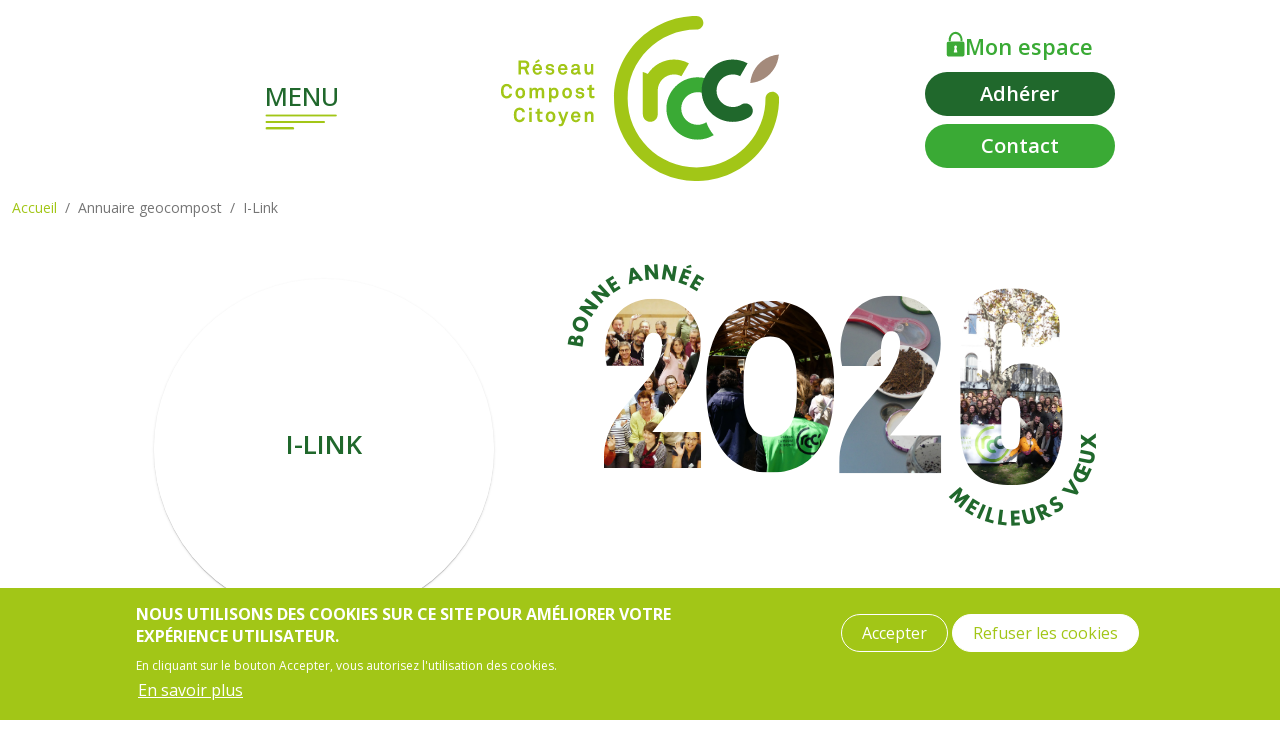

--- FILE ---
content_type: text/html; charset=UTF-8
request_url: https://reseaucompost.org/annuaire-geocompost/i-link
body_size: 9291
content:
<!DOCTYPE html>
<html lang="fr" dir="ltr" prefix="og: https://ogp.me/ns#">
  <head>
    <meta charset="utf-8" />
<noscript><style>form.antibot * :not(.antibot-message) { display: none !important; }</style>
</noscript><script>var _paq = _paq || [];(function(){var u=(("https:" == document.location.protocol) ? "https://statistiques.reseaucompost.org/" : "http://statistiques.reseaucompost.org/");_paq.push(["setSiteId", "8"]);_paq.push(["setTrackerUrl", u+"matomo.php"]);_paq.push(["setDoNotTrack", 1]);if (!window.matomo_search_results_active) {_paq.push(["trackPageView"]);}_paq.push(["setIgnoreClasses", ["no-tracking","colorbox"]]);_paq.push(["enableLinkTracking"]);var d=document,g=d.createElement("script"),s=d.getElementsByTagName("script")[0];g.type="text/javascript";g.defer=true;g.async=true;g.src=u+"matomo.js";s.parentNode.insertBefore(g,s);})();</script>
<link rel="canonical" href="https://reseaucompost.org/annuaire-geocompost/i-link" />
<meta name="Generator" content="Drupal 10 (https://www.drupal.org)" />
<meta name="MobileOptimized" content="width" />
<meta name="HandheldFriendly" content="true" />
<meta name="viewport" content="width=device-width, initial-scale=1, shrink-to-fit=no" />
<meta http-equiv="x-ua-compatible" content="ie=edge" />
<link rel="icon" href="/themes/custom/rcc/images/favicon.png" type="image/png" />

    <title>I-Link | Réseau Compost Citoyen</title>
    <link rel="stylesheet" media="all" href="/sites/default/files/css/css_5iEjiDuTXxVD6bfsinrQgRhHObf2BcBiVOZZ9JAXvH4.css?delta=0&amp;language=fr&amp;theme=rcc&amp;include=[base64]" />
<link rel="stylesheet" media="all" href="/sites/default/files/css/css_saiigNLHmX9MQZN_jjrGud2osJKX-L0yJFR3aqe1CR4.css?delta=1&amp;language=fr&amp;theme=rcc&amp;include=[base64]" />

    
  </head>
  <body class="layout-no-sidebars page-node-869 path-node node--type-geocompost-site">
    <a href="#main-content" class="visually-hidden-focusable">
      Aller au contenu principal
    </a>
    
      <div class="dialog-off-canvas-main-canvas" data-off-canvas-main-canvas>
    <div id="page-wrapper">
	<div id="page">
		<header id="header" class="header container-md" role="banner" aria-label="Entête du site">
											<div class="navbar navbar-dark bg-primary navbar-expand-lg" id="navbar-main">
											  <div id="block-navigationprincipale" class="block block-superfish block-superfishmain">
  
    
      <div class="content">
      
<nav>
    <ul id="superfish-main" class="menu sf-menu sf-main sf-navbar sf-style-none rcc-menu" role="menu" aria-label="Menu">
    

            
  <li id="main-menu-link-contentf6ab70ff-c13c-4643-82d1-954c6b546c0c" class="sf-depth-1 menuparent sf-first" role="none">
    
          <a href="/le-reseau-compost-citoyen-quest-ce-que-cest" class="sf-depth-1 menuparent" role="menuitem" aria-haspopup="true" aria-expanded="false">Le Réseau Compost Citoyen</a>
    
    
    
              <ul role="menu">
      
      

  
  <li id="main-menu-link-content7d56817f-37af-48ca-89c6-f97a84b1f457" class="sf-depth-2 sf-no-children sf-first" role="none">
    
          <a href="/le-reseau-compost-citoyen/un-reseau-dacteurs-citoyens" class="sf-depth-2" role="menuitem">Qui sont nos adhérents?</a>
    
    
    
    
      </li>


  
  <li id="main-menu-link-content60950de3-fc73-4024-bd94-3fac79f29788" class="sf-depth-2 sf-no-children" role="none">
    
          <a href="/le-reseau-compost-citoyen/valeurs-et-enjeux" class="sf-depth-2" role="menuitem">Nos valeurs et les enjeux de la gestion de proximité des biodéchets</a>
    
    
    
    
      </li>


  
  <li id="main-menu-link-contentc265af26-915c-44c5-bfd8-d662d5f0ef61" class="sf-depth-2 sf-no-children" role="none">
    
          <a href="/le-reseau-compost-citoyen/ce-quon-fait-et-pourquoi" class="sf-depth-2" role="menuitem">Une démarche qui s&#039;inscrit dans l&#039;économie circulaire</a>
    
    
    
    
      </li>


  
  <li id="main-views-viewviewsregistrer-to-rccpage-1" class="sf-depth-2 sf-no-children sf-last" role="none">
    
          <a href="/le-reseau-compost-citoyen/adherer-au-rcc" class="sf-depth-2" role="menuitem">Comment adhérer et pourquoi</a>
    
    
    
    
      </li>



              </ul>
      
    
    
      </li>


            
  <li id="main-menu-link-content6ecec84d-67f9-4645-9ada-c08623aa8fe9" class="sf-depth-1 menuparent" role="none">
    
          <a href="/annuaire" class="sf-depth-1 menuparent" role="menuitem" aria-haspopup="true" aria-expanded="false">Annuaire et cartographie</a>
    
    
    
              <ul role="menu">
      
      

  
  <li id="main-views-viewviewsannuaire-organisme-formationpage-1" class="sf-depth-2 sf-no-children sf-first" role="none">
    
          <a href="/annuaire/annuaire-organisme-formation" class="sf-depth-2" role="menuitem">Organismes de formations</a>
    
    
    
    
      </li>


  
  <li id="main-menu-link-content2a848798-aed2-425e-847b-f5449eedc43a" class="sf-depth-2 sf-no-children" role="none">
    
          <a href="/annuaire/geocompost-la-carte" title="Découvrir la carte Géocompost" class="sf-depth-2" role="menuitem">Géocompost : la carte</a>
    
    
    
    
      </li>


  
  <li id="main-views-viewviewsgeocompost-key-figuresgeocompost-key-figures" class="sf-depth-2 sf-no-children" role="none">
    
          <a href="/annuaire/geocompost-en-chiffres" class="sf-depth-2" role="menuitem">Géocompost : les chiffres clés</a>
    
    
    
    
      </li>


  
  <li id="main-menu-link-content1f5a2430-0240-407c-a647-1ef7cb16678c" class="sf-depth-2 sf-no-children" role="none">
    
          <a href="/annuaire/adherents" class="sf-depth-2" role="menuitem">Annuaire des adhérent·es</a>
    
    
    
    
      </li>



              </ul>
      
    
    
      </li>


  
  <li id="main-views-viewviewsforumspage-1" class="sf-depth-1 sf-no-children" role="none">
    
          <a href="/forum" class="sf-depth-1" role="menuitem">Forums</a>
    
    
    
    
      </li>


            
  <li id="main-menu-link-contenta20416d7-d1fd-4256-a0c0-a1e0c5cc76ab" class="sf-depth-1 menuparent" role="none">
    
          <a href="/ressources-et-outils-pedagogiques" class="sf-depth-1 menuparent" role="menuitem" aria-haspopup="true" aria-expanded="false">Ressources et outils pédagogiques</a>
    
    
    
              <ul role="menu">
      
      

  
  <li id="main-menu-link-content412e1dce-4430-46e3-a5f4-43d9c141fab9" class="sf-depth-2 sf-no-children sf-first" role="none">
    
          <a href="/ressources-et-outils-pedagogiques/fiches-techniques" class="sf-depth-2" role="menuitem">Fiches techniques</a>
    
    
    
    
      </li>


  
  <li id="main-menu-link-content026add32-2fb3-4a07-8a1f-6db30f3c6693" class="sf-depth-2 sf-no-children" role="none">
    
          <a href="/ressources-et-outils-pedagogiques/cadre-reglementaire-de-la-pgprox" class="sf-depth-2" role="menuitem">Appréhender le cadre règlementaire de la pgprox</a>
    
    
    
    
      </li>


  
  <li id="main-menu-link-content629a7295-0fe7-4772-b64a-fa308d3fa74d" class="sf-depth-2 sf-no-children" role="none">
    
          <a href="/ressources-et-outils-pedagogiques/mediatheque-des-reseaux-regionaux" class="sf-depth-2" role="menuitem">Médiathèque des réseaux</a>
    
    
    
    
      </li>


  
  <li id="main-views-viewviewseducational-toolseducational-tools" class="sf-depth-2 sf-no-children" role="none">
    
          <a href="/ressources-et-outils-pedagogiques/outils-pedagogiques" class="sf-depth-2" role="menuitem">Outils pédagogiques</a>
    
    
    
    
      </li>


  
  <li id="main-menu-link-content952c7092-8dd0-49ba-a4f0-483e292bf3d1" class="sf-depth-2 sf-no-children sf-last" role="none">
    
          <a href="/comment-utiliser-le-site-et-le-forum" class="sf-depth-2" role="menuitem">Comment utiliser le site et le forum ?</a>
    
    
    
    
      </li>



              </ul>
      
    
    
      </li>


            
  <li id="main-menu-link-content324a5545-3841-4b89-b0ea-97c5d8850795" class="sf-depth-1 menuparent" role="none">
    
          <a href="/formations" class="sf-depth-1 menuparent" role="menuitem" aria-haspopup="true" aria-expanded="false">Formations</a>
    
    
    
              <ul role="menu">
      
      

  
  <li id="main-menu-link-content2ac839d0-b248-4c20-bec3-0679c8f33683" class="sf-depth-2 sf-no-children sf-first" role="none">
    
          <a href="/formations/se-former" class="sf-depth-2" role="menuitem">Se former</a>
    
    
    
    
      </li>


  
  <li id="main-menu-link-contentd0b251b0-aa80-4614-ae59-0a85d6f27b80" class="sf-depth-2 sf-no-children" role="none">
    
          <a href="/formations/le-dispositif-pgprox" class="sf-depth-2" role="menuitem">Le dispositif PGprox</a>
    
    
    
    
      </li>


  
  <li id="main-views-viewviewstraining-listpage-2" class="sf-depth-2 sf-no-children" role="none">
    
          <a href="/formations/se-former/catalogue-des-formations" class="sf-depth-2" role="menuitem">Catalogue des formations</a>
    
    
    
    
      </li>


  
  <li id="main-menu-link-contenta43fc14e-75d3-4b29-98d3-dd8e31902e42" class="sf-depth-2 sf-no-children" role="none">
    
          <a href="/devenir-organisme-de-formation-pgprox" class="sf-depth-2" role="menuitem">Devenir Organisme de Formation PGprox</a>
    
    
    
    
      </li>



              </ul>
      
    
    
      </li>


            
  <li id="main-menu-link-content30a1ca1a-a943-4e2d-aec7-032043752219" class="sf-depth-1 menuparent" role="none">
    
          <a href="/actions-evenements-organises" class="sf-depth-1 menuparent" role="menuitem" aria-haspopup="true" aria-expanded="false">Actions</a>
    
    
    
              <ul role="menu">
      
      

  
  <li id="main-menu-link-content557765e8-3634-45dd-8451-9926ae7171c1" class="sf-depth-2 sf-no-children sf-first" role="none">
    
          <a href="/actions/sites-de-compostage-vitrines-et-demarche-qualite" class="sf-depth-2" role="menuitem">Sites de compostage Vitrines et Démarche qualité</a>
    
    
    
    
      </li>


  
  <li id="main-menu-link-content1377bb35-b005-437b-aaf6-75e5ff843661" class="sf-depth-2 sf-no-children" role="none">
    
          <a href="/actions/tous-au-compost" class="sf-depth-2" role="menuitem">Tous au compost !</a>
    
    
    
    
      </li>


  
  <li id="main-menu-link-content03c890d1-3a84-4942-b3bf-c8d2a543c1bc" class="sf-depth-2 sf-no-children" role="none">
    
          <a href="/actions/newsletter" class="sf-depth-2" role="menuitem">Newsletter</a>
    
    
    
    
      </li>


  
  <li id="main-menu-link-content808f5d1b-4287-4858-a911-ea657fb8d6de" class="sf-depth-2 sf-no-children" role="none">
    
          <a href="/fete-du-sol-vivant" class="sf-depth-2" role="menuitem">Fête du sol vivant !</a>
    
    
    
    
      </li>



              </ul>
      
    
    
      </li>


  
  <li id="main-views-viewviewsactualitesnews-page" class="sf-depth-1 sf-no-children" role="none">
    
          <a href="/evenements" class="sf-depth-1" role="menuitem">Agenda et actus</a>
    
    
    
    
      </li>


            
  <li id="main-menu-link-content92489b48-ea3f-42f9-b08e-1630367adcc5" class="sf-depth-1 menuparent" role="none">
    
          <a href="/nos-partenaires" title="Partenaires" class="sf-depth-1 menuparent" role="menuitem" aria-haspopup="true" aria-expanded="false">Partenaires</a>
    
    
    
              <ul role="menu">
      
      

  
  <li id="main-menu-link-contentaddce346-154b-4f32-b185-b1b2aa3c4ba6" class="sf-depth-2 sf-no-children sf-first" role="none">
    
          <a href="/partenaires/ils-nous-soutiennent" class="sf-depth-2" role="menuitem">Ils nous soutiennent</a>
    
    
    
    
      </li>


  
  <li id="main-menu-link-content21fa4c0a-0dc4-450c-ad47-d1fa6eea45d5" class="sf-depth-2 sf-no-children sf-last" role="none">
    
          <a href="/partenaires/nos-collaborations" class="sf-depth-2" role="menuitem">Nos collaborations</a>
    
    
    
    
      </li>



              </ul>
      
    
    
      </li>


        <div class="circle-to-rotate"></div>
        <div id="closing-button-menu" class="closing-button-menu">X</div>
    </ul>
</nav>

    </div>
  </div>
  <a href="/" title="Accueil" rel="home" class="navbar-brand">
          <img src="/themes/custom/rcc/logo.svg" alt="Accueil" class="img-fluid d-inline-block align-top" />
        <!--span class="ml-2 d-none d-md-inline">Réseau Compost Citoyen</span-->
  </a>
<div id="block-connect-or-subscribe" class="block-content-basic block block-block-content block-block-content445579f6-81b4-4f75-b519-a93cd767cb40">
  
    
      <div class="content">
      
            <div class="clearfix text-formatted field field--name-body field--type-text-with-summary field--label-hidden field__item"><div class="sign-btns"><a class="btn btn-primary btn-lg sign-btns__contact" aria-label="Contactez le RCC" href="/contact" role="button">Contact</a>
<a class="btn btn-secondary btn-lg sign-btns__join" aria-label="Adhérer au Réseau Compost Citoyen" href="/le-reseau-compost-citoyen/adherer-au-rcc" role="button">Adhérer</a>
<div class="btn btn-link btn-lg sign-btns__sign-up"><a class="sign-btns__sign-up-text" aria-label="Se connecter à mon espace RCC" href="/user/login" role="button">Mon espace</a><a class="sign-btns__sign-up-icon" href="/user/login"></a></div>
</div>
</div>
      
    </div>
  </div>


																						</div>
					</header>
					<div class="highlighted">
				<aside class="container section clearfix" role="complementary">
					  <div data-drupal-messages-fallback class="hidden"></div>


				</aside>
			</div>
						<div id="main-wrapper" class="layout-main-wrapper clearfix">
							<div id="main" class="container-xxl">
					  <div id="block-rcc-breadcrumbs" class="block block-system block-system-breadcrumb-block">
  
    
      <div class="content">
      

  <nav role="navigation" aria-label="breadcrumb">
    <ol class="breadcrumb">
                            <li class="breadcrumb-item">
            <a href="/">Accueil</a>
          </li>
                                <li class="breadcrumb-item active">
          Annuaire geocompost
        </li>
                        <li class="breadcrumb-item active">
          I-Link
        </li>
              </ol>
  </nav>

    </div>
  </div>


					<div class="row row-offcanvas row-offcanvas-left clearfix">
						<main class="main-content col" id="content" role="main">
							<section class="section">
								<a href="#main-content" id="main-content" tabindex="-1"></a>
																  <div class="views-element-container block block-views block-views-blockbanniere-header-banner" id="block-views-block-banniere-header-banner">
  
    
      <div class="content">
      <div><div class="banner view view-banniere-header view-id-banniere_header view-display-id-banner js-view-dom-id-5fe18a9df694130a5ac7ce6d26ed688ec427102bf94b7ddfa2df41a6ed39c362">
  
    
      
      <div class="view-content row">
          <div class="views-row">
    <div class="views-field views-field-field-banner-image"><div class="field-content banner__image">

<article data-history-node-id="44481" class="node node--type-banner node--view-mode-default clearfix">
	<div class="node__content clearfix">
		
            <div class="field field--name-field-picture-image field--type-entity-reference field--label-hidden field__item"><div>
  
  
            <div class="field field--name-field-media-image field--type-image field--label-hidden field__item">  <img loading="eager" src="/sites/default/files/styles/crop_banner/public/2026-01/Carte%20de%20voeux%202026%282%29_0.png?h=90660493&amp;itok=NlC6dPy8" width="1600" height="330" alt="Voeux 2026" class="image-style-crop-banner" />


</div>
      
</div>
</div>
      
	</div>
</article>
</div></div>
  </div>

    </div>
  
          </div>
</div>

    </div>
  </div>
<div id="block-rcc-page-title" class="block block-core block-page-title-block">
  
    
      <div class="content">
      
  <h1 class="title"><span class="field field--name-title field--type-string field--label-hidden">I-Link</span>
</h1>


    </div>
  </div>
<div id="block-rcc-content" class="block block-system block-system-main-block">
  
    
      <div class="content">
      

<article data-history-node-id="869" class="node node--type-geocompost-site node--view-mode-full clearfix actors geocompost">
	<header>
		
				
			</header>
	<div class="node__content clearfix">
		<section id="description" class="actors-description content--img-right-round-bg-darkgreen">
			<div class="paragraph paragraph--type--img-right-round-bg-darkgreen paragraph--view-mode--default">
				<div class="paragraph__column">
					<h3 class="actors-description__title"><span class="field field--name-title field--type-string field--label-hidden">I-Link</span>
</h3>
					<div class="actors-description__head">
													<div class="actors-description__address" title="Adresse">
								<i class="icon icon__location--white--sm"></i>
								
            <div class="field field--name-field-address field--type-address field--label-hidden field__item"><p class="address" translate="no"><span class="address-line1">22 Mail des chantiers</span><br>
<span class="postal-code">33000</span> <span class="locality">Nantes </span><br>
<span class="country">France</span></p></div>
      
							</div>
												<div class="actors-description__public">
	<div class="field field--name-field-is-public field--type-list-string field--label-hidden is-public field__item">
					<i class="icon icon__lock--closed--white--sm" title="Fermé au public"></i>
			<span class="is-public__private">Privé</span>
			</div>
</div>
													<div class="actors-description__type-compost">
								
            <div class="field field--name-field-type-compost-location-type field--type-entity-reference field--label-hidden field__item"><div id="taxonomy-term-9" class="taxonomy-term vocabulary-compost-location-type type-compost">
	<i class="icon icon__site-shared--white--sm"></i>

			
            <div class="field field--name-name field--type-string field--label-hidden field__item">Pied d’immeuble</div>
      
	</div>
</div>
      
							</div>
											</div>
					<ul class="actors-description__details">
						


  <div class="field field--name-field-quantity-processed field--type-entity-reference field--label-above">
    <div class="field__label">Quantité de déchets traités</div>
              <div class="field__item">Moins de 5 tonnes</div>
          </div>

  <div class="field field--name-field-start-up-date field--type-datetime field--label-above">
    <div class="field__label">Date de mise en route</div>
              <div class="field__item">janvier 2018</div>
          </div>

  <div class="field field--name-field-last-updated field--type-datetime field--label-above">
    <div class="field__label">Date de mise à jour de la fiche</div>
              <div class="field__item">mai 2018</div>
          </div>

  <div class="field field--name-field-site-region field--type-entity-reference field--label-above">
    <div class="field__label">Région</div>
              <div class="field__item">Nouvelle-Aquitaine</div>
          </div>

					</ul>
					<div class="actors-description__coordinates">
						
  <div class="field field--name-field-coordinates field--type-geofield field--label-visually_hidden">
    <div class="field__label visually-hidden">Coordonnées</div>
              <div class="field__item"><div id="leaflet-map-node-geocompost-site-869-field-coordinates"  style="min-width: 150px; "></div>
</div>
          </div>

					</div>
				</div>
			</section>
			<section class="actors-illustration container-md">
				
            <div class="field field--name-field-image field--type-image field--label-hidden field__item">  

</div>
      
			</section>
		</div>
	</article>

    </div>
  </div>


															</section>
						</main>
					</div>
				</div>
					</div>
				<footer class="site-footer">
							<div class="container">
											<div class="site-footer__top clearfix">
							  <section class="row region region-footer-first">
    <div id="block-supportrcc" class="block-content-basic block block-block-content block-block-content8f28e4bf-c4ce-42f8-9493-1a577ffdedca">
  
    
      <div class="content">
      
            <div class="clearfix text-formatted field field--name-body field--type-text-with-summary field--label-hidden field__item"><h2 class="support-rcc__title">Soutenir le RCC</h2>
<a href="https://www.helloasso.com/associations/reseau-compost-citoyen/formulaires/2" class="support-rcc__donation-link btn btn-tertiary btn-sm">Faire un don</a></div>
      
    </div>
  </div>

  </section>

							  <section class="row region region-footer-second">
    <div id="block-logofooter" class="block-content-basic block block-block-content block-block-content8f6b65a7-1d13-4d4f-a303-62d8c0a4f223">
  
    
      <div class="content">
      
            <div class="clearfix text-formatted field field--name-body field--type-text-with-summary field--label-hidden field__item"><div class="footer__logo"></div>
</div>
      
    </div>
  </div>
<div id="block-rcc-footer-address" class="block-content-basic block block-block-content block-block-contentc204582d-5a2e-4bff-8367-fb3529214582">
  
    
      <div class="content">
      
            <div class="clearfix text-formatted field field--name-body field--type-text-with-summary field--label-hidden field__item"><p>Réseau Compost Citoyen<br>

216 route de Launaguet<br>

31200 Toulouse</p></div>
      
    </div>
  </div>
<div id="block-iconescontactfooter" class="block-content-basic block block-block-content block-block-content396c9af1-1e64-4958-9450-c1dcd26b21bc">
  
    
      <div class="content">
      
            <div class="clearfix text-formatted field field--name-body field--type-text-with-summary field--label-hidden field__item"><ul class="footer__social">
<li><a href="https://twitter.com/reseaucompost" class="icon icon__twitter--light--sm"></a></li><li><a href="https://fr-fr.facebook.com/ReseauCompostCitoyen/" class="icon icon__facebook--light--sm"></a></li><li><a href="https://www.instagram.com/reseaucompostcitoyen/?hl=fr" class="icon icon__instagram--light--sm"></a></li><li><a href=" https://www.youtube.com/@reseaucompost3282" class="icon icon__youtube--light--sm"></a></li>
</ul></div>
      
    </div>
  </div>
<div id="block-liensconnexionetinscription" class="block-content-basic block block-block-content block-block-content445579f6-81b4-4f75-b519-a93cd767cb40">
  
    
      <div class="content">
      
            <div class="clearfix text-formatted field field--name-body field--type-text-with-summary field--label-hidden field__item"><div class="sign-btns"><a class="btn btn-primary btn-lg sign-btns__contact" aria-label="Contactez le RCC" href="/contact" role="button">Contact</a>
<a class="btn btn-secondary btn-lg sign-btns__join" aria-label="Adhérer au Réseau Compost Citoyen" href="/le-reseau-compost-citoyen/adherer-au-rcc" role="button">Adhérer</a>
<div class="btn btn-link btn-lg sign-btns__sign-up"><a class="sign-btns__sign-up-text" aria-label="Se connecter à mon espace RCC" href="/user/login" role="button">Mon espace</a><a class="sign-btns__sign-up-icon" href="/user/login"></a></div>
</div>
</div>
      
    </div>
  </div>
<nav role="navigation" aria-labelledby="block-rcc-footer-menu" id="block-rcc-footer" class="block block-menu navigation menu--footer">
            
  <h2 class="visually-hidden" id="block-rcc-footer-menu">Menu Pied de page</h2>
  

        
              <ul class="clearfix nav flex-row" data-component-id="bootstrap_barrio:menu_columns">
                    <li class="nav-item">
                <a href="/contact" class="nav-link nav-link--contact" data-drupal-link-system-path="contact">Contact</a>
              </li>
                <li class="nav-item">
                <a href="/mentions-legales" class="nav-link nav-link--mentions-legales" data-drupal-link-system-path="node/1">Mentions légales</a>
              </li>
        </ul>
  



  </nav>

  </section>

							
							
						</div>
														</div>
					</footer>
	</div>
</div>

  </div>

    
    <script type="application/json" data-drupal-selector="drupal-settings-json">{"path":{"baseUrl":"\/","pathPrefix":"","currentPath":"node\/869","currentPathIsAdmin":false,"isFront":false,"currentLanguage":"fr"},"pluralDelimiter":"\u0003","suppressDeprecationErrors":true,"ajaxPageState":{"libraries":"[base64]","theme":"rcc","theme_token":null},"ajaxTrustedUrl":[],"matomo":{"disableCookies":false,"trackMailto":true},"eu_cookie_compliance":{"cookie_policy_version":"1.0.0","popup_enabled":true,"popup_agreed_enabled":false,"popup_hide_agreed":false,"popup_clicking_confirmation":false,"popup_scrolling_confirmation":false,"popup_html_info":"\u003Cdiv aria-labelledby=\u0022popup-text\u0022  class=\u0022eu-cookie-compliance-banner eu-cookie-compliance-banner-info eu-cookie-compliance-banner--opt-in\u0022\u003E\n  \u003Cdiv class=\u0022popup-content info eu-cookie-compliance-content\u0022\u003E\n        \u003Cdiv id=\u0022popup-text\u0022 class=\u0022eu-cookie-compliance-message\u0022 role=\u0022document\u0022\u003E\n      \u003Ch2\u003ENous utilisons des cookies sur ce site pour am\u00e9liorer votre exp\u00e9rience utilisateur.\u003C\/h2\u003E\u003Cp\u003EEn cliquant sur le bouton Accepter, vous autorisez l\u0027utilisation des cookies.\u003C\/p\u003E\u003Cp\u003E\u0026nbsp;\u003C\/p\u003E\n              \u003Cbutton type=\u0022button\u0022 class=\u0022find-more-button eu-cookie-compliance-more-button\u0022\u003EEn savoir plus\u003C\/button\u003E\n          \u003C\/div\u003E\n\n    \n    \u003Cdiv id=\u0022popup-buttons\u0022 class=\u0022eu-cookie-compliance-buttons\u0022\u003E\n            \u003Cbutton type=\u0022button\u0022 class=\u0022agree-button eu-cookie-compliance-secondary-button\u0022\u003EAccepter\u003C\/button\u003E\n              \u003Cbutton type=\u0022button\u0022 class=\u0022decline-button eu-cookie-compliance-default-button\u0022\u003ERefuser les cookies\u003C\/button\u003E\n          \u003C\/div\u003E\n  \u003C\/div\u003E\n\u003C\/div\u003E","use_mobile_message":false,"mobile_popup_html_info":"\u003Cdiv aria-labelledby=\u0022popup-text\u0022  class=\u0022eu-cookie-compliance-banner eu-cookie-compliance-banner-info eu-cookie-compliance-banner--opt-in\u0022\u003E\n  \u003Cdiv class=\u0022popup-content info eu-cookie-compliance-content\u0022\u003E\n        \u003Cdiv id=\u0022popup-text\u0022 class=\u0022eu-cookie-compliance-message\u0022 role=\u0022document\u0022\u003E\n      \n              \u003Cbutton type=\u0022button\u0022 class=\u0022find-more-button eu-cookie-compliance-more-button\u0022\u003EEn savoir plus\u003C\/button\u003E\n          \u003C\/div\u003E\n\n    \n    \u003Cdiv id=\u0022popup-buttons\u0022 class=\u0022eu-cookie-compliance-buttons\u0022\u003E\n            \u003Cbutton type=\u0022button\u0022 class=\u0022agree-button eu-cookie-compliance-secondary-button\u0022\u003EAccepter\u003C\/button\u003E\n              \u003Cbutton type=\u0022button\u0022 class=\u0022decline-button eu-cookie-compliance-default-button\u0022\u003ERefuser les cookies\u003C\/button\u003E\n          \u003C\/div\u003E\n  \u003C\/div\u003E\n\u003C\/div\u003E","mobile_breakpoint":768,"popup_html_agreed":false,"popup_use_bare_css":true,"popup_height":"auto","popup_width":"100%","popup_delay":1000,"popup_link":"\/politique-de-confidentialite","popup_link_new_window":true,"popup_position":false,"fixed_top_position":true,"popup_language":"fr","store_consent":false,"better_support_for_screen_readers":false,"cookie_name":"","reload_page":false,"domain":"","domain_all_sites":false,"popup_eu_only":false,"popup_eu_only_js":false,"cookie_lifetime":100,"cookie_session":0,"set_cookie_session_zero_on_disagree":0,"disagree_do_not_show_popup":false,"method":"opt_in","automatic_cookies_removal":true,"allowed_cookies":"","withdraw_markup":"\u003Cbutton type=\u0022button\u0022 class=\u0022eu-cookie-withdraw-tab\u0022\u003EParam\u00e8tres de confidentialit\u00e9\u003C\/button\u003E\n\u003Cdiv aria-labelledby=\u0022popup-text\u0022 class=\u0022eu-cookie-withdraw-banner\u0022\u003E\n  \u003Cdiv class=\u0022popup-content info eu-cookie-compliance-content\u0022\u003E\n    \u003Cdiv id=\u0022popup-text\u0022 class=\u0022eu-cookie-compliance-message\u0022 role=\u0022document\u0022\u003E\n      \u003Ch2\u003ENous utilisons des cookies sur ce site pour am\u00e9liorer votre exp\u00e9rience utilisateur.\u003C\/h2\u003E\u003Cp\u003EVous avez consenti \u00e0 l\u0027ajout de cookies.\u003C\/p\u003E\n    \u003C\/div\u003E\n    \u003Cdiv id=\u0022popup-buttons\u0022 class=\u0022eu-cookie-compliance-buttons\u0022\u003E\n      \u003Cbutton type=\u0022button\u0022 class=\u0022eu-cookie-withdraw-button \u0022\u003ERetirer le consentement\u003C\/button\u003E\n    \u003C\/div\u003E\n  \u003C\/div\u003E\n\u003C\/div\u003E","withdraw_enabled":false,"reload_options":0,"reload_routes_list":"","withdraw_button_on_info_popup":false,"cookie_categories":[],"cookie_categories_details":[],"enable_save_preferences_button":true,"cookie_value_disagreed":"0","cookie_value_agreed_show_thank_you":"1","cookie_value_agreed":"2","containing_element":"body","settings_tab_enabled":false,"olivero_primary_button_classes":"","olivero_secondary_button_classes":"","close_button_action":"close_banner","open_by_default":true,"modules_allow_popup":true,"hide_the_banner":false,"geoip_match":true,"unverified_scripts":["\/"]},"leaflet":{"leaflet-map-node-geocompost-site-869-field-coordinates":{"mapid":"leaflet-map-node-geocompost-site-869-field-coordinates","map":{"label":"CartoDB Voyager Labels Under","description":"CartoDB Voyager Labels Under","settings":{"attributionControl":true,"closePopupOnClick":true,"doubleClickZoom":true,"dragging":true,"fadeAnimation":true,"layerControl":false,"maxZoom":18,"minZoom":1,"scrollWheelZoom":true,"touchZoom":true,"trackResize":true,"zoomAnimation":true,"zoomControl":true,"map_position_force":false,"zoom":12,"zoomFiner":0,"zoomControlPosition":"topleft","center":{"lat":0,"lon":0},"path":"{\u0022color\u0022:\u0022#3388ff\u0022,\u0022opacity\u0022:\u00221.0\u0022,\u0022stroke\u0022:true,\u0022weight\u0022:3,\u0022fill\u0022:\u0022depends\u0022,\u0022fillColor\u0022:\u0022*\u0022,\u0022fillOpacity\u0022:\u00220.2\u0022,\u0022radius\u0022:\u00226\u0022}","leaflet_markercluster":{"control":false,"options":"{\u0022spiderfyOnMaxZoom\u0022:true,\u0022showCoverageOnHover\u0022:true,\u0022removeOutsideVisibleBounds\u0022:false}","include_path":false},"fullscreen":{"control":false,"options":"{\u0022position\u0022:\u0022topleft\u0022,\u0022pseudoFullscreen\u0022:false}"},"gestureHandling":false,"reset_map":{"control":false,"position":"topright"},"map_scale":{"control":false,"options":"{\u0022position\u0022:\u0022bottomright\u0022,\u0022maxWidth\u0022:100,\u0022metric\u0022:true,\u0022imperial\u0022:false,\u0022updateWhenIdle\u0022:false}"},"locate":{"control":false,"options":"{\u0022position\u0022: \u0022topright\u0022, \u0022setView\u0022: \u0022untilPanOrZoom\u0022, \u0022returnToPrevBounds\u0022:true, \u0022keepCurrentZoomLevel\u0022: true, \u0022strings\u0022: {\u0022title\u0022: \u0022Locate my position\u0022}}","automatic":false},"fitbounds_options":"{\u0022padding\u0022:[0,0]}","geocoder":{"control":false,"settings":{"position":"topright","input_size":25,"providers":{"googlemaps":{"weight":0,"checked":false}},"min_terms":4,"delay":800,"zoom":16,"popup":false,"options":""}},"map_lazy_load":{"lazy_load":0}},"layers":{"layer":{"urlTemplate":"\/\/{s}.basemaps.cartocdn.com\/rastertiles\/voyager_labels_under\/{z}\/{x}\/{y}{r}.png","options":{"attribution":"\u0026copy; \u003Ca href=\u0022https:\/\/www.openstreetmap.org\/copyright\u0022\u003EOpenStreetMap\u003C\/a\u003E contributors \u0026copy; \u003Ca href=\u0022https:\/\/carto.com\/attributions\u0022\u003ECARTO\u003C\/a\u003E","detectRetina":true}}},"id":"leaflet-map-node-geocompost-site-869-field-coordinates","geofield_cardinality":1},"features":[{"type":"point","lat":47.204826,"lon":-1.568097,"entity_id":"869","icon":{"iconType":"marker","iconUrl":"\/themes\/custom\/rcc\/images\/markers\/marker-vert-fonce.png","shadowUrl":"","className":"","iconSize":{"x":"","y":""},"iconAnchor":{"x":"14","y":"52"},"shadowSize":{"x":"","y":""},"shadowAnchor":{"x":"","y":""},"popupAnchor":{"x":"","y":""},"html":"\u003Cdiv\u003E\u003C\/div\u003E","html_class":"leaflet-map-divicon","circle_marker_options":"{\u0022radius\u0022:100,\u0022color\u0022:\u0022red\u0022,\u0022fillColor\u0022:\u0022#f03\u0022,\u0022fillOpacity\u0022:0.5}"},"className":""}]}},"superfish":{"superfish-main":{"id":"superfish-main","sf":{"pathClass":"active-trail","animation":{"opacity":"show","width":"show"},"speed":"fast","autoArrows":true,"dropShadows":true},"plugins":{"smallscreen":{"cloneParent":0,"mode":"always_active","accordionButton":0,"expandText":"D\u00e9plier","collapseText":"Replier","title":"Menu"},"supposition":true,"supersubs":true}}},"user":{"uid":0,"permissionsHash":"9d6183245e2dd9ffe6f717387bd35afc5742c45e34996a0854be87b83255b03c"}}</script>
<script src="/sites/default/files/js/js_pC6idU4_7_R5mwxhBBABvpCwI6959iem9nWzDRw89YA.js?scope=footer&amp;delta=0&amp;language=fr&amp;theme=rcc&amp;include=eJx1yVsKwzAMRNEN2XhJRjFKIqqHseRCd9-Gln45XzOci7M2swfhZ6QzgTYsuMDECDtjVLGBVaB7-Um-JF-SBMLEynfSaK0cbBtw9ngx6ZF8dhw7-Vn-b2X1tCcO0kCNZXcBZm8DUdf9ej43v6vdnIJM3xtGZvQ"></script>

  </body>
</html>


--- FILE ---
content_type: text/css
request_url: https://reseaucompost.org/sites/default/files/css/css_saiigNLHmX9MQZN_jjrGud2osJKX-L0yJFR3aqe1CR4.css?delta=1&language=fr&theme=rcc&include=eJxtjFFuwzAMQy_kxEcyZIdx1cpWINnbevsi7bCPdj8kyEcwqw4fRkfKZMYas4G2YrPlkN9ZgztVeBKul_HJu274bAdlT_sUCUUNsWg7tKMPX9-ny9LQZyoqs3V_zTebB8lKV_oJOJneGOk8EaZeEP8rzz8EAe2CESs6jOQv_3qwUmIVzSSLj7twr8HnAdvZL5E7j-B3H2gxkyN8Mb49PnVtuk3BA7yFfHw
body_size: 69366
content:
@import url("https://fonts.googleapis.com/css2?family=Open+Sans:ital,wght@0,300;0,400;0,500;0,600;0,700;0,800;1,300;1,400;1,500;1,600;1,700;1,800&display=swap");
/* @license GPL-2.0-or-later https://www.drupal.org/licensing/faq */
.node__content{font-size:1.071em;margin-top:10px;}.node--view-mode-teaser{border-bottom:1px solid #d3d7d9;margin-bottom:30px;padding-bottom:15px;}.node--view-mode-teaser h2{margin-top:0;padding-top:0.5em;}.node--view-mode-teaser h2 a{color:#181818;}.node--view-mode-teaser.node--sticky{background:#f9f9f9;background:rgba(0,0,0,0.024);border:1px solid #d3d7d9;padding:0 15px 15px;}.node--view-mode-teaser .node__content{clear:none;font-size:1em;line-height:1.6;}.node__meta{font-size:0.857em;color:#68696b;margin-bottom:-5px;}.node__meta .field--name-field-user-picture img{float:left;margin:1px 20px 0 0;}[dir="rtl"] .node__meta .field--name-field-user-picture img{float:right;margin-left:20px;margin-right:0;}.node__links{text-align:right;font-size:0.93em;}[dir="rtl"] .node__links{text-align:left;}.node--unpublished{padding:20px 15px 0;}.node--unpublished .comment-text .comment-arrow{border-left:1px solid #fff4f4;border-right:1px solid #fff4f4;}
.breadcrumb{font-size:0.929em;}
.alert-success{color:white;background-color:#00c851;border-color:#007e33;}.alert-warning{color:white;background-color:#ffbb33;border-color:#ff8800;}.alert-danger{color:white;background-color:#ff4444;border-color:#cc0000;}.alert-dismissible .btn-close{opacity:0.6;}
nav.tabs{margin-bottom:1rem;}nav.tabs ul{background:#e9ecef;display:-webkit-box;display:-webkit-flex;display:-ms-flexbox;display:flex;}nav.tabs ul .nav-item{flex-grow:1;}nav.tabs ul .nav-item a{color:#303030;text-align:center;}nav.tabs ul .nav-item.active a{background:#303030;color:#e9ecef;}
:root{--bs-blue:#0d6efd;--bs-indigo:#6610f2;--bs-purple:#6f42c1;--bs-pink:#d63384;--bs-red:#dc3545;--bs-orange:#fd7e14;--bs-yellow:#ffc107;--bs-green:#28a745;--bs-teal:#20c997;--bs-cyan:#17a2b8;--bs-white:#fff;--bs-gray:#757575;--bs-gray-dark:#343a40;--bs-gray-100:#f8f9fa;--bs-gray-200:#dddddd;--bs-gray-300:#dee2e6;--bs-gray-400:#ced4da;--bs-gray-500:#adb5bd;--bs-gray-600:#757575;--bs-gray-700:#495057;--bs-gray-800:#343a40;--bs-gray-900:#212529;--bs-primary:#3aaa35;--bs-secondary:#20682c;--bs-tertiary:#a2c617;--bs-success:#28a745;--bs-info:#17a2b8;--bs-warning:#ffc107;--bs-danger:#dc3545;--bs-light:#f8f9fa;--bs-dark:#000000;--bs-primary-rgb:58,170,53;--bs-secondary-rgb:32,104,44;--bs-tertiary-rgb:162,198,23;--bs-success-rgb:40,167,69;--bs-info-rgb:23,162,184;--bs-warning-rgb:255,193,7;--bs-danger-rgb:220,53,69;--bs-light-rgb:248,249,250;--bs-dark-rgb:0,0,0;--bs-white-rgb:255,255,255;--bs-black-rgb:0,0,0;--bs-body-color-rgb:52,58,64;--bs-body-bg-rgb:255,255,255;--bs-font-sans-serif:-apple-system,BlinkMacSystemFont,"Segoe UI",Roboto,"Helvetica Neue",Arial,"Noto Sans",sans-serif,"Apple Color Emoji","Segoe UI Emoji","Segoe UI Symbol","Noto Color Emoji";--bs-font-monospace:SFMono-Regular,Menlo,Monaco,Consolas,"Liberation Mono","Courier New",monospace;--bs-gradient:linear-gradient(180deg,rgba(255,255,255,0.15),rgba(255,255,255,0));--bs-body-font-family:Open Sans,Arial,Verdana,sans-serif;--bs-body-font-size:1rem;--bs-body-font-weight:normal;--bs-body-line-height:1.5;--bs-body-color:#343a40;--bs-body-bg:#fff;}*,*::before,*::after{-webkit-box-sizing:border-box;box-sizing:border-box;}@media (prefers-reduced-motion:no-preference){:root{scroll-behavior:smooth;}}body{margin:0;font-family:var(--bs-body-font-family);font-size:var(--bs-body-font-size);font-weight:var(--bs-body-font-weight);line-height:var(--bs-body-line-height);color:var(--bs-body-color);text-align:var(--bs-body-text-align);background-color:var(--bs-body-bg);-webkit-text-size-adjust:100%;-webkit-tap-highlight-color:rgba(0,0,0,0);}hr{margin:1rem 0;color:inherit;background-color:currentColor;border:0;opacity:0.25;}hr:not([size]){height:1px;}h6,.h6,h5,.h5,h4,.h4,h3,.h3,h2,.h2,h1,.h1{margin-top:0;margin-bottom:0.5rem;font-weight:500;line-height:1.2;}h1,.h1{font-size:calc(1.375rem + 1.5vw);}@media (min-width:75rem){h1,.h1{font-size:2.5rem;}}h2,.h2{font-size:calc(1.325rem + 0.9vw);}@media (min-width:75rem){h2,.h2{font-size:2rem;}}h3,.h3{font-size:calc(1.3rem + 0.6vw);}@media (min-width:75rem){h3,.h3{font-size:1.75rem;}}h4,.h4{font-size:calc(1.275rem + 0.3vw);}@media (min-width:75rem){h4,.h4{font-size:1.5rem;}}h5,.h5{font-size:1.25rem;}h6,.h6{font-size:1rem;}p{margin-top:0;margin-bottom:1rem;}abbr[title],abbr[data-bs-original-title]{-webkit-text-decoration:underline dotted;text-decoration:underline dotted;cursor:help;text-decoration-skip-ink:none;}address{margin-bottom:1rem;font-style:normal;line-height:inherit;}ol,ul{padding-left:2rem;}ol,ul,dl{margin-top:0;margin-bottom:1rem;}ol ol,ul ul,ol ul,ul ol{margin-bottom:0;}dt{font-weight:bold;}dd{margin-bottom:0.5rem;margin-left:0;}blockquote{margin:0 0 1rem;}b,strong{font-weight:bolder;}small,.small{font-size:0.875em;}mark,.mark{padding:0.2em;background-color:#fcf8e3;}sub,sup{position:relative;font-size:0.75em;line-height:0;vertical-align:baseline;}sub{bottom:-0.25em;}sup{top:-0.5em;}a{color:#a2c617;text-decoration:none;}a:hover{color:#20682c;text-decoration:underline;}a:not([href]):not([class]),a:not([href]):not([class]):hover{color:inherit;text-decoration:none;}pre,code,kbd,samp{font-family:var(--bs-font-monospace);font-size:1em;direction:ltr;unicode-bidi:bidi-override;}pre{display:block;margin-top:0;margin-bottom:1rem;overflow:auto;font-size:0.875em;}pre code{font-size:inherit;color:inherit;word-break:normal;}code{font-size:0.875em;color:#d63384;word-wrap:break-word;}a > code{color:inherit;}kbd{padding:0.2rem 0.4rem;font-size:0.875em;color:#fff;background-color:#212529;border-radius:0.2rem;}kbd kbd{padding:0;font-size:1em;font-weight:bold;}figure{margin:0 0 1rem;}img,svg{vertical-align:middle;}table{caption-side:bottom;border-collapse:collapse;}caption{padding-top:0.5rem;padding-bottom:0.5rem;color:#757575;text-align:left;}th{text-align:inherit;text-align:-webkit-match-parent;}thead,tbody,tfoot,tr,td,th{border-color:inherit;border-style:solid;border-width:0;}label{display:inline-block;}button{border-radius:0;}button:focus:not(:focus-visible){outline:0;}input,button,select,optgroup,textarea{margin:0;font-family:inherit;font-size:inherit;line-height:inherit;}button,select{text-transform:none;}[role=button]{cursor:pointer;}select{word-wrap:normal;}select:disabled{opacity:1;}[list]::-webkit-calendar-picker-indicator{display:none;}button,[type=button],[type=reset],[type=submit]{-webkit-appearance:button;}button:not(:disabled),[type=button]:not(:disabled),[type=reset]:not(:disabled),[type=submit]:not(:disabled){cursor:pointer;}::-moz-focus-inner{padding:0;border-style:none;}textarea{resize:vertical;}fieldset{min-width:0;padding:0;margin:0;border:0;}legend{float:left;width:100%;padding:0;margin-bottom:0.5rem;font-size:calc(1.275rem + 0.3vw);line-height:inherit;}@media (min-width:75rem){legend{font-size:1.5rem;}}legend + *{clear:left;}::-webkit-datetime-edit-fields-wrapper,::-webkit-datetime-edit-text,::-webkit-datetime-edit-minute,::-webkit-datetime-edit-hour-field,::-webkit-datetime-edit-day-field,::-webkit-datetime-edit-month-field,::-webkit-datetime-edit-year-field{padding:0;}::-webkit-inner-spin-button{height:auto;}[type=search]{outline-offset:-2px;-webkit-appearance:textfield;}::-webkit-search-decoration{-webkit-appearance:none;}::-webkit-color-swatch-wrapper{padding:0;}::file-selector-button{font:inherit;}::-webkit-file-upload-button{font:inherit;-webkit-appearance:button;}output{display:inline-block;}iframe{border:0;}summary{display:list-item;cursor:pointer;}progress{vertical-align:baseline;}[hidden]{display:none !important;}.lead{font-size:1.25rem;font-weight:300;}.display-1{font-size:calc(1.625rem + 4.5vw);font-weight:300;line-height:1.2;}@media (min-width:75rem){.display-1{font-size:5rem;}}.display-2{font-size:calc(1.575rem + 3.9vw);font-weight:300;line-height:1.2;}@media (min-width:75rem){.display-2{font-size:4.5rem;}}.display-3{font-size:calc(1.525rem + 3.3vw);font-weight:300;line-height:1.2;}@media (min-width:75rem){.display-3{font-size:4rem;}}.display-4{font-size:calc(1.475rem + 2.7vw);font-weight:300;line-height:1.2;}@media (min-width:75rem){.display-4{font-size:3.5rem;}}.display-5{font-size:calc(1.425rem + 2.1vw);font-weight:300;line-height:1.2;}@media (min-width:75rem){.display-5{font-size:3rem;}}.display-6{font-size:calc(1.375rem + 1.5vw);font-weight:300;line-height:1.2;}@media (min-width:75rem){.display-6{font-size:2.5rem;}}.list-unstyled{padding-left:0;list-style:none;}.list-inline{padding-left:0;list-style:none;}.list-inline-item{display:inline-block;}.list-inline-item:not(:last-child){margin-right:0.5rem;}.initialism{font-size:0.875em;text-transform:uppercase;}.blockquote{margin-bottom:1rem;font-size:1.25rem;}.blockquote > :last-child{margin-bottom:0;}.blockquote-footer{margin-top:-1rem;margin-bottom:1rem;font-size:0.875em;color:#757575;}.blockquote-footer::before{content:"— ";}.img-fluid{max-width:100%;height:auto;}.img-thumbnail{padding:0.25rem;background-color:#fff;border:1px solid #dee2e6;border-radius:0.25rem;max-width:100%;height:auto;}.figure{display:inline-block;}.figure-img{margin-bottom:0.5rem;line-height:1;}.figure-caption{font-size:0.875em;color:#757575;}.container,.page-node-type-forum .action-links,.path-forum .action-links,.container-fluid,.container-xxl,.container-xl,.container-lg,.container-md,.comment-body,article.node--type-forum .field--name-body,.container-sm{width:100%;padding-right:var(--bs-gutter-x,0.75rem);padding-left:var(--bs-gutter-x,0.75rem);margin-right:auto;margin-left:auto;}@media (min-width:36rem){.container-sm,.container,.page-node-type-forum .action-links,.path-forum .action-links{max-width:540px;}}@media (min-width:48rem){.container-md,.comment-body,article.node--type-forum .field--name-body,.container-sm,.container,.page-node-type-forum .action-links,.path-forum .action-links{max-width:720px;}}@media (min-width:62rem){.container-lg,.container-md,.comment-body,article.node--type-forum .field--name-body,.container-sm,.container,.page-node-type-forum .action-links,.path-forum .action-links{max-width:960px;}}@media (min-width:75rem){.container-xl,.container-lg,.container-md,.comment-body,article.node--type-forum .field--name-body,.container-sm,.container,.page-node-type-forum .action-links,.path-forum .action-links{max-width:1140px;}}@media (min-width:100rem){.container-xxl,.container-xl,.container-lg,.container-md,.comment-body,article.node--type-forum .field--name-body,.container-sm,.container,.page-node-type-forum .action-links,.path-forum .action-links{max-width:1320px;}}.row{--bs-gutter-x:1.5rem;--bs-gutter-y:0;display:-webkit-box;display:-webkit-flex;display:-ms-flexbox;display:flex;-webkit-flex-wrap:wrap;-ms-flex-wrap:wrap;flex-wrap:wrap;margin-top:calc(-1 * var(--bs-gutter-y));margin-right:calc(-0.5 * var(--bs-gutter-x));margin-left:calc(-0.5 * var(--bs-gutter-x));}.row > *{-webkit-flex-shrink:0;-ms-flex-negative:0;flex-shrink:0;width:100%;max-width:100%;padding-right:calc(var(--bs-gutter-x) * 0.5);padding-left:calc(var(--bs-gutter-x) * 0.5);margin-top:var(--bs-gutter-y);}.col{-webkit-box-flex:1;-webkit-flex:1 0 0%;-ms-flex:1 0 0%;flex:1 0 0%;}.row-cols-auto > *{-webkit-box-flex:0;-webkit-flex:0 0 auto;-ms-flex:0 0 auto;flex:0 0 auto;width:auto;}.row-cols-1 > *{-webkit-box-flex:0;-webkit-flex:0 0 auto;-ms-flex:0 0 auto;flex:0 0 auto;width:100%;}.row-cols-2 > *{-webkit-box-flex:0;-webkit-flex:0 0 auto;-ms-flex:0 0 auto;flex:0 0 auto;width:50%;}.row-cols-3 > *{-webkit-box-flex:0;-webkit-flex:0 0 auto;-ms-flex:0 0 auto;flex:0 0 auto;width:33.3333333333%;}.row-cols-4 > *{-webkit-box-flex:0;-webkit-flex:0 0 auto;-ms-flex:0 0 auto;flex:0 0 auto;width:25%;}.row-cols-5 > *{-webkit-box-flex:0;-webkit-flex:0 0 auto;-ms-flex:0 0 auto;flex:0 0 auto;width:20%;}.row-cols-6 > *{-webkit-box-flex:0;-webkit-flex:0 0 auto;-ms-flex:0 0 auto;flex:0 0 auto;width:16.6666666667%;}.col-auto{-webkit-box-flex:0;-webkit-flex:0 0 auto;-ms-flex:0 0 auto;flex:0 0 auto;width:auto;}.col-1{-webkit-box-flex:0;-webkit-flex:0 0 auto;-ms-flex:0 0 auto;flex:0 0 auto;width:8.33333333%;}.col-2{-webkit-box-flex:0;-webkit-flex:0 0 auto;-ms-flex:0 0 auto;flex:0 0 auto;width:16.66666667%;}.col-3{-webkit-box-flex:0;-webkit-flex:0 0 auto;-ms-flex:0 0 auto;flex:0 0 auto;width:25%;}.col-4{-webkit-box-flex:0;-webkit-flex:0 0 auto;-ms-flex:0 0 auto;flex:0 0 auto;width:33.33333333%;}.col-5{-webkit-box-flex:0;-webkit-flex:0 0 auto;-ms-flex:0 0 auto;flex:0 0 auto;width:41.66666667%;}.col-6{-webkit-box-flex:0;-webkit-flex:0 0 auto;-ms-flex:0 0 auto;flex:0 0 auto;width:50%;}.col-7{-webkit-box-flex:0;-webkit-flex:0 0 auto;-ms-flex:0 0 auto;flex:0 0 auto;width:58.33333333%;}.col-8{-webkit-box-flex:0;-webkit-flex:0 0 auto;-ms-flex:0 0 auto;flex:0 0 auto;width:66.66666667%;}.col-9{-webkit-box-flex:0;-webkit-flex:0 0 auto;-ms-flex:0 0 auto;flex:0 0 auto;width:75%;}.col-10{-webkit-box-flex:0;-webkit-flex:0 0 auto;-ms-flex:0 0 auto;flex:0 0 auto;width:83.33333333%;}.col-11{-webkit-box-flex:0;-webkit-flex:0 0 auto;-ms-flex:0 0 auto;flex:0 0 auto;width:91.66666667%;}.col-12{-webkit-box-flex:0;-webkit-flex:0 0 auto;-ms-flex:0 0 auto;flex:0 0 auto;width:100%;}.offset-1{margin-left:8.33333333%;}.offset-2{margin-left:16.66666667%;}.offset-3{margin-left:25%;}.offset-4{margin-left:33.33333333%;}.offset-5{margin-left:41.66666667%;}.offset-6{margin-left:50%;}.offset-7{margin-left:58.33333333%;}.offset-8{margin-left:66.66666667%;}.offset-9{margin-left:75%;}.offset-10{margin-left:83.33333333%;}.offset-11{margin-left:91.66666667%;}.g-0,.gx-0{--bs-gutter-x:0;}.g-0,.gy-0{--bs-gutter-y:0;}.g-1,.gx-1{--bs-gutter-x:0.25rem;}.g-1,.gy-1{--bs-gutter-y:0.25rem;}.g-2,.gx-2{--bs-gutter-x:0.5rem;}.g-2,.gy-2{--bs-gutter-y:0.5rem;}.g-3,.gx-3{--bs-gutter-x:1rem;}.g-3,.gy-3{--bs-gutter-y:1rem;}.g-4,.gx-4{--bs-gutter-x:1.5rem;}.g-4,.gy-4{--bs-gutter-y:1.5rem;}.g-5,.gx-5{--bs-gutter-x:3rem;}.g-5,.gy-5{--bs-gutter-y:3rem;}@media (min-width:36rem){.col-sm{-webkit-box-flex:1;-webkit-flex:1 0 0%;-ms-flex:1 0 0%;flex:1 0 0%;}.row-cols-sm-auto > *{-webkit-box-flex:0;-webkit-flex:0 0 auto;-ms-flex:0 0 auto;flex:0 0 auto;width:auto;}.row-cols-sm-1 > *{-webkit-box-flex:0;-webkit-flex:0 0 auto;-ms-flex:0 0 auto;flex:0 0 auto;width:100%;}.row-cols-sm-2 > *{-webkit-box-flex:0;-webkit-flex:0 0 auto;-ms-flex:0 0 auto;flex:0 0 auto;width:50%;}.row-cols-sm-3 > *{-webkit-box-flex:0;-webkit-flex:0 0 auto;-ms-flex:0 0 auto;flex:0 0 auto;width:33.3333333333%;}.row-cols-sm-4 > *{-webkit-box-flex:0;-webkit-flex:0 0 auto;-ms-flex:0 0 auto;flex:0 0 auto;width:25%;}.row-cols-sm-5 > *{-webkit-box-flex:0;-webkit-flex:0 0 auto;-ms-flex:0 0 auto;flex:0 0 auto;width:20%;}.row-cols-sm-6 > *{-webkit-box-flex:0;-webkit-flex:0 0 auto;-ms-flex:0 0 auto;flex:0 0 auto;width:16.6666666667%;}.col-sm-auto{-webkit-box-flex:0;-webkit-flex:0 0 auto;-ms-flex:0 0 auto;flex:0 0 auto;width:auto;}.col-sm-1{-webkit-box-flex:0;-webkit-flex:0 0 auto;-ms-flex:0 0 auto;flex:0 0 auto;width:8.33333333%;}.col-sm-2{-webkit-box-flex:0;-webkit-flex:0 0 auto;-ms-flex:0 0 auto;flex:0 0 auto;width:16.66666667%;}.col-sm-3{-webkit-box-flex:0;-webkit-flex:0 0 auto;-ms-flex:0 0 auto;flex:0 0 auto;width:25%;}.col-sm-4{-webkit-box-flex:0;-webkit-flex:0 0 auto;-ms-flex:0 0 auto;flex:0 0 auto;width:33.33333333%;}.col-sm-5{-webkit-box-flex:0;-webkit-flex:0 0 auto;-ms-flex:0 0 auto;flex:0 0 auto;width:41.66666667%;}.col-sm-6{-webkit-box-flex:0;-webkit-flex:0 0 auto;-ms-flex:0 0 auto;flex:0 0 auto;width:50%;}.col-sm-7{-webkit-box-flex:0;-webkit-flex:0 0 auto;-ms-flex:0 0 auto;flex:0 0 auto;width:58.33333333%;}.col-sm-8{-webkit-box-flex:0;-webkit-flex:0 0 auto;-ms-flex:0 0 auto;flex:0 0 auto;width:66.66666667%;}.col-sm-9{-webkit-box-flex:0;-webkit-flex:0 0 auto;-ms-flex:0 0 auto;flex:0 0 auto;width:75%;}.col-sm-10{-webkit-box-flex:0;-webkit-flex:0 0 auto;-ms-flex:0 0 auto;flex:0 0 auto;width:83.33333333%;}.col-sm-11{-webkit-box-flex:0;-webkit-flex:0 0 auto;-ms-flex:0 0 auto;flex:0 0 auto;width:91.66666667%;}.col-sm-12{-webkit-box-flex:0;-webkit-flex:0 0 auto;-ms-flex:0 0 auto;flex:0 0 auto;width:100%;}.offset-sm-0{margin-left:0;}.offset-sm-1{margin-left:8.33333333%;}.offset-sm-2{margin-left:16.66666667%;}.offset-sm-3{margin-left:25%;}.offset-sm-4{margin-left:33.33333333%;}.offset-sm-5{margin-left:41.66666667%;}.offset-sm-6{margin-left:50%;}.offset-sm-7{margin-left:58.33333333%;}.offset-sm-8{margin-left:66.66666667%;}.offset-sm-9{margin-left:75%;}.offset-sm-10{margin-left:83.33333333%;}.offset-sm-11{margin-left:91.66666667%;}.g-sm-0,.gx-sm-0{--bs-gutter-x:0;}.g-sm-0,.gy-sm-0{--bs-gutter-y:0;}.g-sm-1,.gx-sm-1{--bs-gutter-x:0.25rem;}.g-sm-1,.gy-sm-1{--bs-gutter-y:0.25rem;}.g-sm-2,.gx-sm-2{--bs-gutter-x:0.5rem;}.g-sm-2,.gy-sm-2{--bs-gutter-y:0.5rem;}.g-sm-3,.gx-sm-3{--bs-gutter-x:1rem;}.g-sm-3,.gy-sm-3{--bs-gutter-y:1rem;}.g-sm-4,.gx-sm-4{--bs-gutter-x:1.5rem;}.g-sm-4,.gy-sm-4{--bs-gutter-y:1.5rem;}.g-sm-5,.gx-sm-5{--bs-gutter-x:3rem;}.g-sm-5,.gy-sm-5{--bs-gutter-y:3rem;}}@media (min-width:48rem){.col-md{-webkit-box-flex:1;-webkit-flex:1 0 0%;-ms-flex:1 0 0%;flex:1 0 0%;}.row-cols-md-auto > *{-webkit-box-flex:0;-webkit-flex:0 0 auto;-ms-flex:0 0 auto;flex:0 0 auto;width:auto;}.row-cols-md-1 > *{-webkit-box-flex:0;-webkit-flex:0 0 auto;-ms-flex:0 0 auto;flex:0 0 auto;width:100%;}.row-cols-md-2 > *{-webkit-box-flex:0;-webkit-flex:0 0 auto;-ms-flex:0 0 auto;flex:0 0 auto;width:50%;}.row-cols-md-3 > *{-webkit-box-flex:0;-webkit-flex:0 0 auto;-ms-flex:0 0 auto;flex:0 0 auto;width:33.3333333333%;}.row-cols-md-4 > *{-webkit-box-flex:0;-webkit-flex:0 0 auto;-ms-flex:0 0 auto;flex:0 0 auto;width:25%;}.row-cols-md-5 > *{-webkit-box-flex:0;-webkit-flex:0 0 auto;-ms-flex:0 0 auto;flex:0 0 auto;width:20%;}.row-cols-md-6 > *{-webkit-box-flex:0;-webkit-flex:0 0 auto;-ms-flex:0 0 auto;flex:0 0 auto;width:16.6666666667%;}.col-md-auto{-webkit-box-flex:0;-webkit-flex:0 0 auto;-ms-flex:0 0 auto;flex:0 0 auto;width:auto;}.col-md-1{-webkit-box-flex:0;-webkit-flex:0 0 auto;-ms-flex:0 0 auto;flex:0 0 auto;width:8.33333333%;}.col-md-2{-webkit-box-flex:0;-webkit-flex:0 0 auto;-ms-flex:0 0 auto;flex:0 0 auto;width:16.66666667%;}.col-md-3{-webkit-box-flex:0;-webkit-flex:0 0 auto;-ms-flex:0 0 auto;flex:0 0 auto;width:25%;}.col-md-4{-webkit-box-flex:0;-webkit-flex:0 0 auto;-ms-flex:0 0 auto;flex:0 0 auto;width:33.33333333%;}.col-md-5{-webkit-box-flex:0;-webkit-flex:0 0 auto;-ms-flex:0 0 auto;flex:0 0 auto;width:41.66666667%;}.col-md-6{-webkit-box-flex:0;-webkit-flex:0 0 auto;-ms-flex:0 0 auto;flex:0 0 auto;width:50%;}.col-md-7{-webkit-box-flex:0;-webkit-flex:0 0 auto;-ms-flex:0 0 auto;flex:0 0 auto;width:58.33333333%;}.col-md-8{-webkit-box-flex:0;-webkit-flex:0 0 auto;-ms-flex:0 0 auto;flex:0 0 auto;width:66.66666667%;}.col-md-9{-webkit-box-flex:0;-webkit-flex:0 0 auto;-ms-flex:0 0 auto;flex:0 0 auto;width:75%;}.col-md-10{-webkit-box-flex:0;-webkit-flex:0 0 auto;-ms-flex:0 0 auto;flex:0 0 auto;width:83.33333333%;}.col-md-11{-webkit-box-flex:0;-webkit-flex:0 0 auto;-ms-flex:0 0 auto;flex:0 0 auto;width:91.66666667%;}.col-md-12{-webkit-box-flex:0;-webkit-flex:0 0 auto;-ms-flex:0 0 auto;flex:0 0 auto;width:100%;}.offset-md-0{margin-left:0;}.offset-md-1{margin-left:8.33333333%;}.offset-md-2{margin-left:16.66666667%;}.offset-md-3{margin-left:25%;}.offset-md-4{margin-left:33.33333333%;}.offset-md-5{margin-left:41.66666667%;}.offset-md-6{margin-left:50%;}.offset-md-7{margin-left:58.33333333%;}.offset-md-8{margin-left:66.66666667%;}.offset-md-9{margin-left:75%;}.offset-md-10{margin-left:83.33333333%;}.offset-md-11{margin-left:91.66666667%;}.g-md-0,.gx-md-0{--bs-gutter-x:0;}.g-md-0,.gy-md-0{--bs-gutter-y:0;}.g-md-1,.gx-md-1{--bs-gutter-x:0.25rem;}.g-md-1,.gy-md-1{--bs-gutter-y:0.25rem;}.g-md-2,.gx-md-2{--bs-gutter-x:0.5rem;}.g-md-2,.gy-md-2{--bs-gutter-y:0.5rem;}.g-md-3,.gx-md-3{--bs-gutter-x:1rem;}.g-md-3,.gy-md-3{--bs-gutter-y:1rem;}.g-md-4,.gx-md-4{--bs-gutter-x:1.5rem;}.g-md-4,.gy-md-4{--bs-gutter-y:1.5rem;}.g-md-5,.gx-md-5{--bs-gutter-x:3rem;}.g-md-5,.gy-md-5{--bs-gutter-y:3rem;}}@media (min-width:62rem){.col-lg{-webkit-box-flex:1;-webkit-flex:1 0 0%;-ms-flex:1 0 0%;flex:1 0 0%;}.row-cols-lg-auto > *{-webkit-box-flex:0;-webkit-flex:0 0 auto;-ms-flex:0 0 auto;flex:0 0 auto;width:auto;}.row-cols-lg-1 > *{-webkit-box-flex:0;-webkit-flex:0 0 auto;-ms-flex:0 0 auto;flex:0 0 auto;width:100%;}.row-cols-lg-2 > *{-webkit-box-flex:0;-webkit-flex:0 0 auto;-ms-flex:0 0 auto;flex:0 0 auto;width:50%;}.row-cols-lg-3 > *{-webkit-box-flex:0;-webkit-flex:0 0 auto;-ms-flex:0 0 auto;flex:0 0 auto;width:33.3333333333%;}.row-cols-lg-4 > *{-webkit-box-flex:0;-webkit-flex:0 0 auto;-ms-flex:0 0 auto;flex:0 0 auto;width:25%;}.row-cols-lg-5 > *{-webkit-box-flex:0;-webkit-flex:0 0 auto;-ms-flex:0 0 auto;flex:0 0 auto;width:20%;}.row-cols-lg-6 > *{-webkit-box-flex:0;-webkit-flex:0 0 auto;-ms-flex:0 0 auto;flex:0 0 auto;width:16.6666666667%;}.col-lg-auto{-webkit-box-flex:0;-webkit-flex:0 0 auto;-ms-flex:0 0 auto;flex:0 0 auto;width:auto;}.col-lg-1{-webkit-box-flex:0;-webkit-flex:0 0 auto;-ms-flex:0 0 auto;flex:0 0 auto;width:8.33333333%;}.col-lg-2{-webkit-box-flex:0;-webkit-flex:0 0 auto;-ms-flex:0 0 auto;flex:0 0 auto;width:16.66666667%;}.col-lg-3{-webkit-box-flex:0;-webkit-flex:0 0 auto;-ms-flex:0 0 auto;flex:0 0 auto;width:25%;}.col-lg-4{-webkit-box-flex:0;-webkit-flex:0 0 auto;-ms-flex:0 0 auto;flex:0 0 auto;width:33.33333333%;}.col-lg-5{-webkit-box-flex:0;-webkit-flex:0 0 auto;-ms-flex:0 0 auto;flex:0 0 auto;width:41.66666667%;}.col-lg-6{-webkit-box-flex:0;-webkit-flex:0 0 auto;-ms-flex:0 0 auto;flex:0 0 auto;width:50%;}.col-lg-7{-webkit-box-flex:0;-webkit-flex:0 0 auto;-ms-flex:0 0 auto;flex:0 0 auto;width:58.33333333%;}.col-lg-8{-webkit-box-flex:0;-webkit-flex:0 0 auto;-ms-flex:0 0 auto;flex:0 0 auto;width:66.66666667%;}.col-lg-9{-webkit-box-flex:0;-webkit-flex:0 0 auto;-ms-flex:0 0 auto;flex:0 0 auto;width:75%;}.col-lg-10{-webkit-box-flex:0;-webkit-flex:0 0 auto;-ms-flex:0 0 auto;flex:0 0 auto;width:83.33333333%;}.col-lg-11{-webkit-box-flex:0;-webkit-flex:0 0 auto;-ms-flex:0 0 auto;flex:0 0 auto;width:91.66666667%;}.col-lg-12{-webkit-box-flex:0;-webkit-flex:0 0 auto;-ms-flex:0 0 auto;flex:0 0 auto;width:100%;}.offset-lg-0{margin-left:0;}.offset-lg-1{margin-left:8.33333333%;}.offset-lg-2{margin-left:16.66666667%;}.offset-lg-3{margin-left:25%;}.offset-lg-4{margin-left:33.33333333%;}.offset-lg-5{margin-left:41.66666667%;}.offset-lg-6{margin-left:50%;}.offset-lg-7{margin-left:58.33333333%;}.offset-lg-8{margin-left:66.66666667%;}.offset-lg-9{margin-left:75%;}.offset-lg-10{margin-left:83.33333333%;}.offset-lg-11{margin-left:91.66666667%;}.g-lg-0,.gx-lg-0{--bs-gutter-x:0;}.g-lg-0,.gy-lg-0{--bs-gutter-y:0;}.g-lg-1,.gx-lg-1{--bs-gutter-x:0.25rem;}.g-lg-1,.gy-lg-1{--bs-gutter-y:0.25rem;}.g-lg-2,.gx-lg-2{--bs-gutter-x:0.5rem;}.g-lg-2,.gy-lg-2{--bs-gutter-y:0.5rem;}.g-lg-3,.gx-lg-3{--bs-gutter-x:1rem;}.g-lg-3,.gy-lg-3{--bs-gutter-y:1rem;}.g-lg-4,.gx-lg-4{--bs-gutter-x:1.5rem;}.g-lg-4,.gy-lg-4{--bs-gutter-y:1.5rem;}.g-lg-5,.gx-lg-5{--bs-gutter-x:3rem;}.g-lg-5,.gy-lg-5{--bs-gutter-y:3rem;}}@media (min-width:75rem){.col-xl{-webkit-box-flex:1;-webkit-flex:1 0 0%;-ms-flex:1 0 0%;flex:1 0 0%;}.row-cols-xl-auto > *{-webkit-box-flex:0;-webkit-flex:0 0 auto;-ms-flex:0 0 auto;flex:0 0 auto;width:auto;}.row-cols-xl-1 > *{-webkit-box-flex:0;-webkit-flex:0 0 auto;-ms-flex:0 0 auto;flex:0 0 auto;width:100%;}.row-cols-xl-2 > *{-webkit-box-flex:0;-webkit-flex:0 0 auto;-ms-flex:0 0 auto;flex:0 0 auto;width:50%;}.row-cols-xl-3 > *{-webkit-box-flex:0;-webkit-flex:0 0 auto;-ms-flex:0 0 auto;flex:0 0 auto;width:33.3333333333%;}.row-cols-xl-4 > *{-webkit-box-flex:0;-webkit-flex:0 0 auto;-ms-flex:0 0 auto;flex:0 0 auto;width:25%;}.row-cols-xl-5 > *{-webkit-box-flex:0;-webkit-flex:0 0 auto;-ms-flex:0 0 auto;flex:0 0 auto;width:20%;}.row-cols-xl-6 > *{-webkit-box-flex:0;-webkit-flex:0 0 auto;-ms-flex:0 0 auto;flex:0 0 auto;width:16.6666666667%;}.col-xl-auto{-webkit-box-flex:0;-webkit-flex:0 0 auto;-ms-flex:0 0 auto;flex:0 0 auto;width:auto;}.col-xl-1{-webkit-box-flex:0;-webkit-flex:0 0 auto;-ms-flex:0 0 auto;flex:0 0 auto;width:8.33333333%;}.col-xl-2{-webkit-box-flex:0;-webkit-flex:0 0 auto;-ms-flex:0 0 auto;flex:0 0 auto;width:16.66666667%;}.col-xl-3{-webkit-box-flex:0;-webkit-flex:0 0 auto;-ms-flex:0 0 auto;flex:0 0 auto;width:25%;}.col-xl-4{-webkit-box-flex:0;-webkit-flex:0 0 auto;-ms-flex:0 0 auto;flex:0 0 auto;width:33.33333333%;}.col-xl-5{-webkit-box-flex:0;-webkit-flex:0 0 auto;-ms-flex:0 0 auto;flex:0 0 auto;width:41.66666667%;}.col-xl-6{-webkit-box-flex:0;-webkit-flex:0 0 auto;-ms-flex:0 0 auto;flex:0 0 auto;width:50%;}.col-xl-7{-webkit-box-flex:0;-webkit-flex:0 0 auto;-ms-flex:0 0 auto;flex:0 0 auto;width:58.33333333%;}.col-xl-8{-webkit-box-flex:0;-webkit-flex:0 0 auto;-ms-flex:0 0 auto;flex:0 0 auto;width:66.66666667%;}.col-xl-9{-webkit-box-flex:0;-webkit-flex:0 0 auto;-ms-flex:0 0 auto;flex:0 0 auto;width:75%;}.col-xl-10{-webkit-box-flex:0;-webkit-flex:0 0 auto;-ms-flex:0 0 auto;flex:0 0 auto;width:83.33333333%;}.col-xl-11{-webkit-box-flex:0;-webkit-flex:0 0 auto;-ms-flex:0 0 auto;flex:0 0 auto;width:91.66666667%;}.col-xl-12{-webkit-box-flex:0;-webkit-flex:0 0 auto;-ms-flex:0 0 auto;flex:0 0 auto;width:100%;}.offset-xl-0{margin-left:0;}.offset-xl-1{margin-left:8.33333333%;}.offset-xl-2{margin-left:16.66666667%;}.offset-xl-3{margin-left:25%;}.offset-xl-4{margin-left:33.33333333%;}.offset-xl-5{margin-left:41.66666667%;}.offset-xl-6{margin-left:50%;}.offset-xl-7{margin-left:58.33333333%;}.offset-xl-8{margin-left:66.66666667%;}.offset-xl-9{margin-left:75%;}.offset-xl-10{margin-left:83.33333333%;}.offset-xl-11{margin-left:91.66666667%;}.g-xl-0,.gx-xl-0{--bs-gutter-x:0;}.g-xl-0,.gy-xl-0{--bs-gutter-y:0;}.g-xl-1,.gx-xl-1{--bs-gutter-x:0.25rem;}.g-xl-1,.gy-xl-1{--bs-gutter-y:0.25rem;}.g-xl-2,.gx-xl-2{--bs-gutter-x:0.5rem;}.g-xl-2,.gy-xl-2{--bs-gutter-y:0.5rem;}.g-xl-3,.gx-xl-3{--bs-gutter-x:1rem;}.g-xl-3,.gy-xl-3{--bs-gutter-y:1rem;}.g-xl-4,.gx-xl-4{--bs-gutter-x:1.5rem;}.g-xl-4,.gy-xl-4{--bs-gutter-y:1.5rem;}.g-xl-5,.gx-xl-5{--bs-gutter-x:3rem;}.g-xl-5,.gy-xl-5{--bs-gutter-y:3rem;}}@media (min-width:100rem){.col-xxl{-webkit-box-flex:1;-webkit-flex:1 0 0%;-ms-flex:1 0 0%;flex:1 0 0%;}.row-cols-xxl-auto > *{-webkit-box-flex:0;-webkit-flex:0 0 auto;-ms-flex:0 0 auto;flex:0 0 auto;width:auto;}.row-cols-xxl-1 > *{-webkit-box-flex:0;-webkit-flex:0 0 auto;-ms-flex:0 0 auto;flex:0 0 auto;width:100%;}.row-cols-xxl-2 > *{-webkit-box-flex:0;-webkit-flex:0 0 auto;-ms-flex:0 0 auto;flex:0 0 auto;width:50%;}.row-cols-xxl-3 > *{-webkit-box-flex:0;-webkit-flex:0 0 auto;-ms-flex:0 0 auto;flex:0 0 auto;width:33.3333333333%;}.row-cols-xxl-4 > *{-webkit-box-flex:0;-webkit-flex:0 0 auto;-ms-flex:0 0 auto;flex:0 0 auto;width:25%;}.row-cols-xxl-5 > *{-webkit-box-flex:0;-webkit-flex:0 0 auto;-ms-flex:0 0 auto;flex:0 0 auto;width:20%;}.row-cols-xxl-6 > *{-webkit-box-flex:0;-webkit-flex:0 0 auto;-ms-flex:0 0 auto;flex:0 0 auto;width:16.6666666667%;}.col-xxl-auto{-webkit-box-flex:0;-webkit-flex:0 0 auto;-ms-flex:0 0 auto;flex:0 0 auto;width:auto;}.col-xxl-1{-webkit-box-flex:0;-webkit-flex:0 0 auto;-ms-flex:0 0 auto;flex:0 0 auto;width:8.33333333%;}.col-xxl-2{-webkit-box-flex:0;-webkit-flex:0 0 auto;-ms-flex:0 0 auto;flex:0 0 auto;width:16.66666667%;}.col-xxl-3{-webkit-box-flex:0;-webkit-flex:0 0 auto;-ms-flex:0 0 auto;flex:0 0 auto;width:25%;}.col-xxl-4{-webkit-box-flex:0;-webkit-flex:0 0 auto;-ms-flex:0 0 auto;flex:0 0 auto;width:33.33333333%;}.col-xxl-5{-webkit-box-flex:0;-webkit-flex:0 0 auto;-ms-flex:0 0 auto;flex:0 0 auto;width:41.66666667%;}.col-xxl-6{-webkit-box-flex:0;-webkit-flex:0 0 auto;-ms-flex:0 0 auto;flex:0 0 auto;width:50%;}.col-xxl-7{-webkit-box-flex:0;-webkit-flex:0 0 auto;-ms-flex:0 0 auto;flex:0 0 auto;width:58.33333333%;}.col-xxl-8{-webkit-box-flex:0;-webkit-flex:0 0 auto;-ms-flex:0 0 auto;flex:0 0 auto;width:66.66666667%;}.col-xxl-9{-webkit-box-flex:0;-webkit-flex:0 0 auto;-ms-flex:0 0 auto;flex:0 0 auto;width:75%;}.col-xxl-10{-webkit-box-flex:0;-webkit-flex:0 0 auto;-ms-flex:0 0 auto;flex:0 0 auto;width:83.33333333%;}.col-xxl-11{-webkit-box-flex:0;-webkit-flex:0 0 auto;-ms-flex:0 0 auto;flex:0 0 auto;width:91.66666667%;}.col-xxl-12{-webkit-box-flex:0;-webkit-flex:0 0 auto;-ms-flex:0 0 auto;flex:0 0 auto;width:100%;}.offset-xxl-0{margin-left:0;}.offset-xxl-1{margin-left:8.33333333%;}.offset-xxl-2{margin-left:16.66666667%;}.offset-xxl-3{margin-left:25%;}.offset-xxl-4{margin-left:33.33333333%;}.offset-xxl-5{margin-left:41.66666667%;}.offset-xxl-6{margin-left:50%;}.offset-xxl-7{margin-left:58.33333333%;}.offset-xxl-8{margin-left:66.66666667%;}.offset-xxl-9{margin-left:75%;}.offset-xxl-10{margin-left:83.33333333%;}.offset-xxl-11{margin-left:91.66666667%;}.g-xxl-0,.gx-xxl-0{--bs-gutter-x:0;}.g-xxl-0,.gy-xxl-0{--bs-gutter-y:0;}.g-xxl-1,.gx-xxl-1{--bs-gutter-x:0.25rem;}.g-xxl-1,.gy-xxl-1{--bs-gutter-y:0.25rem;}.g-xxl-2,.gx-xxl-2{--bs-gutter-x:0.5rem;}.g-xxl-2,.gy-xxl-2{--bs-gutter-y:0.5rem;}.g-xxl-3,.gx-xxl-3{--bs-gutter-x:1rem;}.g-xxl-3,.gy-xxl-3{--bs-gutter-y:1rem;}.g-xxl-4,.gx-xxl-4{--bs-gutter-x:1.5rem;}.g-xxl-4,.gy-xxl-4{--bs-gutter-y:1.5rem;}.g-xxl-5,.gx-xxl-5{--bs-gutter-x:3rem;}.g-xxl-5,.gy-xxl-5{--bs-gutter-y:3rem;}}.table{--bs-table-bg:transparent;--bs-table-accent-bg:transparent;--bs-table-striped-color:#343a40;--bs-table-striped-bg:rgba(0,0,0,0.05);--bs-table-active-color:#343a40;--bs-table-active-bg:rgba(0,0,0,0.1);--bs-table-hover-color:#343a40;--bs-table-hover-bg:rgba(0,0,0,0.075);width:100%;margin-bottom:1rem;color:#343a40;vertical-align:top;border-color:#dee2e6;}.table > :not(caption) > * > *{padding:0.5rem 0.5rem;background-color:var(--bs-table-bg);border-bottom-width:1px;-webkit-box-shadow:inset 0 0 0 9999px var(--bs-table-accent-bg);box-shadow:inset 0 0 0 9999px var(--bs-table-accent-bg);}.table > tbody{vertical-align:inherit;}.table > thead{vertical-align:bottom;}.table > :not(:first-child){border-top:2px solid currentColor;}.caption-top{caption-side:top;}.table-sm > :not(caption) > * > *{padding:0.25rem 0.25rem;}.table-bordered > :not(caption) > *{border-width:1px 0;}.table-bordered > :not(caption) > * > *{border-width:0 1px;}.table-borderless > :not(caption) > * > *{border-bottom-width:0;}.table-borderless > :not(:first-child){border-top-width:0;}.table-striped > tbody > tr:nth-of-type(odd) > *{--bs-table-accent-bg:var(--bs-table-striped-bg);color:var(--bs-table-striped-color);}.table-active{--bs-table-accent-bg:var(--bs-table-active-bg);color:var(--bs-table-active-color);}.table-hover > tbody > tr:hover > *{--bs-table-accent-bg:var(--bs-table-hover-bg);color:var(--bs-table-hover-color);}.table-primary{--bs-table-bg:#cfe2ff;--bs-table-striped-bg:#c5d7f2;--bs-table-striped-color:#000000;--bs-table-active-bg:#bacbe6;--bs-table-active-color:#000000;--bs-table-hover-bg:#bfd1ec;--bs-table-hover-color:#000000;color:#000000;border-color:#bacbe6;}.table-secondary{--bs-table-bg:#e3e3e3;--bs-table-striped-bg:#d8d8d8;--bs-table-striped-color:#000000;--bs-table-active-bg:#cccccc;--bs-table-active-color:#000000;--bs-table-hover-bg:#d2d2d2;--bs-table-hover-color:#000000;color:#000000;border-color:#cccccc;}.table-success{--bs-table-bg:#d4edda;--bs-table-striped-bg:#c9e1cf;--bs-table-striped-color:#000000;--bs-table-active-bg:#bfd5c4;--bs-table-active-color:#000000;--bs-table-hover-bg:#c4dbca;--bs-table-hover-color:#000000;color:#000000;border-color:#bfd5c4;}.table-info{--bs-table-bg:#d1ecf1;--bs-table-striped-bg:#c7e0e5;--bs-table-striped-color:#000000;--bs-table-active-bg:#bcd4d9;--bs-table-active-color:#000000;--bs-table-hover-bg:#c1dadf;--bs-table-hover-color:#000000;color:#000000;border-color:#bcd4d9;}.table-warning{--bs-table-bg:#fff3cd;--bs-table-striped-bg:#f2e7c3;--bs-table-striped-color:#000000;--bs-table-active-bg:#e6dbb9;--bs-table-active-color:#000000;--bs-table-hover-bg:#ece1be;--bs-table-hover-color:#000000;color:#000000;border-color:#e6dbb9;}.table-danger{--bs-table-bg:#f8d7da;--bs-table-striped-bg:#eccccf;--bs-table-striped-color:#000000;--bs-table-active-bg:#dfc2c4;--bs-table-active-color:#000000;--bs-table-hover-bg:#e5c7ca;--bs-table-hover-color:#000000;color:#000000;border-color:#dfc2c4;}.table-light{--bs-table-bg:#f8f9fa;--bs-table-striped-bg:#ecedee;--bs-table-striped-color:#000000;--bs-table-active-bg:#dfe0e1;--bs-table-active-color:#000000;--bs-table-hover-bg:#e5e6e7;--bs-table-hover-color:#000000;color:#000000;border-color:#dfe0e1;}.table-dark{--bs-table-bg:#212529;--bs-table-striped-bg:#2c3034;--bs-table-striped-color:#fff;--bs-table-active-bg:#373b3e;--bs-table-active-color:#fff;--bs-table-hover-bg:#323539;--bs-table-hover-color:#fff;color:#fff;border-color:#373b3e;}.table-responsive{overflow-x:auto;-webkit-overflow-scrolling:touch;}@media (max-width:35.99875rem){.table-responsive-sm{overflow-x:auto;-webkit-overflow-scrolling:touch;}}@media (max-width:47.99875rem){.table-responsive-md{overflow-x:auto;-webkit-overflow-scrolling:touch;}}@media (max-width:61.99875rem){.table-responsive-lg{overflow-x:auto;-webkit-overflow-scrolling:touch;}}@media (max-width:74.99875rem){.table-responsive-xl{overflow-x:auto;-webkit-overflow-scrolling:touch;}}@media (max-width:99.99875rem){.table-responsive-xxl{overflow-x:auto;-webkit-overflow-scrolling:touch;}}.form-label{margin-bottom:0.5rem;}.col-form-label{padding-top:calc(0.375rem + 0.0625rem);padding-bottom:calc(0.375rem + 0.0625rem);margin-bottom:0;font-size:inherit;line-height:1.5;}.col-form-label-lg{padding-top:calc(0.5rem + 0.0625rem);padding-bottom:calc(0.5rem + 0.0625rem);font-size:1.25rem;}.col-form-label-sm{padding-top:calc(0.25rem + 0.0625rem);padding-bottom:calc(0.25rem + 0.0625rem);font-size:0.875rem;}.form-text{margin-top:0.25rem;font-size:0.875em;color:#757575;}.form-control{display:block;width:100%;padding:0.375rem 0.75rem;font-size:1rem;font-weight:normal;line-height:1.5;color:#343a40;background-color:#fff;-webkit-background-clip:padding-box;background-clip:padding-box;border:1px solid #ced4da;-webkit-appearance:none;-moz-appearance:none;appearance:none;border-radius:0.25rem;-webkit-transition:border-color 0.15s ease-in-out,-webkit-box-shadow 0.15s ease-in-out;transition:border-color 0.15s ease-in-out,-webkit-box-shadow 0.15s ease-in-out;-o-transition:border-color 0.15s ease-in-out,box-shadow 0.15s ease-in-out;transition:border-color 0.15s ease-in-out,box-shadow 0.15s ease-in-out;transition:border-color 0.15s ease-in-out,box-shadow 0.15s ease-in-out,-webkit-box-shadow 0.15s ease-in-out;}@media (prefers-reduced-motion:reduce){.form-control{-webkit-transition:none;-o-transition:none;transition:none;}}.form-control[type=file]{overflow:hidden;}.form-control[type=file]:not(:disabled):not([readonly]){cursor:pointer;}.form-control:focus{color:#343a40;background-color:#fff;border-color:#86b7fe;outline:0;-webkit-box-shadow:0 0 0 0.25rem rgba(13,110,253,0.25);box-shadow:0 0 0 0.25rem rgba(13,110,253,0.25);}.form-control::-webkit-date-and-time-value{height:1.5em;}.form-control::-webkit-input-placeholder{color:#757575;opacity:1;}.form-control::-moz-placeholder{color:#757575;opacity:1;}.form-control::-ms-input-placeholder{color:#757575;opacity:1;}.form-control::placeholder{color:#757575;opacity:1;}.form-control:disabled,.form-control[readonly]{background-color:#dddddd;opacity:1;}.form-control::file-selector-button{padding:0.375rem 0.75rem;margin:-0.375rem -0.75rem;-webkit-margin-end:0.75rem;-moz-margin-end:0.75rem;margin-inline-end:0.75rem;color:#343a40;background-color:#dddddd;pointer-events:none;border-color:inherit;border-style:solid;border-width:0;border-inline-end-width:1px;border-radius:0;-webkit-transition:color 0.15s ease-in-out,background-color 0.15s ease-in-out,border-color 0.15s ease-in-out,-webkit-box-shadow 0.15s ease-in-out;transition:color 0.15s ease-in-out,background-color 0.15s ease-in-out,border-color 0.15s ease-in-out,-webkit-box-shadow 0.15s ease-in-out;-o-transition:color 0.15s ease-in-out,background-color 0.15s ease-in-out,border-color 0.15s ease-in-out,box-shadow 0.15s ease-in-out;transition:color 0.15s ease-in-out,background-color 0.15s ease-in-out,border-color 0.15s ease-in-out,box-shadow 0.15s ease-in-out;transition:color 0.15s ease-in-out,background-color 0.15s ease-in-out,border-color 0.15s ease-in-out,box-shadow 0.15s ease-in-out,-webkit-box-shadow 0.15s ease-in-out;}@media (prefers-reduced-motion:reduce){.form-control::file-selector-button{-webkit-transition:none;-o-transition:none;transition:none;}}.form-control:hover:not(:disabled):not([readonly])::file-selector-button{background-color:#d2d2d2;}.form-control::-webkit-file-upload-button{padding:0.375rem 0.75rem;margin:-0.375rem -0.75rem;-webkit-margin-end:0.75rem;margin-inline-end:0.75rem;color:#343a40;background-color:#dddddd;pointer-events:none;border-color:inherit;border-style:solid;border-width:0;border-inline-end-width:1px;border-radius:0;-webkit-transition:color 0.15s ease-in-out,background-color 0.15s ease-in-out,border-color 0.15s ease-in-out,-webkit-box-shadow 0.15s ease-in-out;transition:color 0.15s ease-in-out,background-color 0.15s ease-in-out,border-color 0.15s ease-in-out,-webkit-box-shadow 0.15s ease-in-out;-o-transition:color 0.15s ease-in-out,background-color 0.15s ease-in-out,border-color 0.15s ease-in-out,box-shadow 0.15s ease-in-out;transition:color 0.15s ease-in-out,background-color 0.15s ease-in-out,border-color 0.15s ease-in-out,box-shadow 0.15s ease-in-out;transition:color 0.15s ease-in-out,background-color 0.15s ease-in-out,border-color 0.15s ease-in-out,box-shadow 0.15s ease-in-out,-webkit-box-shadow 0.15s ease-in-out;}@media (prefers-reduced-motion:reduce){.form-control::-webkit-file-upload-button{-webkit-transition:none;-o-transition:none;transition:none;}}.form-control:hover:not(:disabled):not([readonly])::-webkit-file-upload-button{background-color:#d2d2d2;}.form-control-plaintext{display:block;width:100%;padding:0.375rem 0;margin-bottom:0;line-height:1.5;color:#343a40;background-color:transparent;border:solid transparent;border-width:1px 0;}.form-control-plaintext.form-control-sm,.form-control-plaintext.form-control-lg{padding-right:0;padding-left:0;}.form-control-sm{min-height:calc(1.5em + 0.5rem + 2px);padding:0.25rem 0.5rem;font-size:0.875rem;border-radius:0.2rem;}.form-control-sm::file-selector-button{padding:0.25rem 0.5rem;margin:-0.25rem -0.5rem;-webkit-margin-end:0.5rem;-moz-margin-end:0.5rem;margin-inline-end:0.5rem;}.form-control-sm::-webkit-file-upload-button{padding:0.25rem 0.5rem;margin:-0.25rem -0.5rem;-webkit-margin-end:0.5rem;margin-inline-end:0.5rem;}.form-control-lg{min-height:calc(1.5em + 1rem + 2px);padding:0.5rem 1rem;font-size:1.25rem;border-radius:0.3rem;}.form-control-lg::file-selector-button{padding:0.5rem 1rem;margin:-0.5rem -1rem;-webkit-margin-end:1rem;-moz-margin-end:1rem;margin-inline-end:1rem;}.form-control-lg::-webkit-file-upload-button{padding:0.5rem 1rem;margin:-0.5rem -1rem;-webkit-margin-end:1rem;margin-inline-end:1rem;}textarea.form-control{min-height:calc(1.5em + 0.75rem + 2px);}textarea.form-control-sm{min-height:calc(1.5em + 0.5rem + 2px);}textarea.form-control-lg{min-height:calc(1.5em + 1rem + 2px);}.form-control-color{width:3rem;height:auto;padding:0.375rem;}.form-control-color:not(:disabled):not([readonly]){cursor:pointer;}.form-control-color::-moz-color-swatch{height:1.5em;border-radius:0.25rem;}.form-control-color::-webkit-color-swatch{height:1.5em;border-radius:0.25rem;}.form-select{display:block;width:100%;padding:0.375rem 2.25rem 0.375rem 0.75rem;-moz-padding-start:calc(0.75rem - 0.1875rem);font-size:1rem;font-weight:normal;line-height:1.5;color:#343a40;background-color:#fff;background-image:url("data:image/svg+xml,%3csvg xmlns='http://www.w3.org/2000/svg' viewBox='0 0 16 16'%3e%3cpath fill='none' stroke='%23343a40' stroke-linecap='round' stroke-linejoin='round' stroke-width='2' d='M2 5l6 6 6-6'/%3e%3c/svg%3e");background-repeat:no-repeat;background-position:right 0.75rem center;-webkit-background-size:16px 12px;background-size:16px 12px;border:1px solid #ced4da;border-radius:0.25rem;-webkit-transition:border-color 0.15s ease-in-out,-webkit-box-shadow 0.15s ease-in-out;transition:border-color 0.15s ease-in-out,-webkit-box-shadow 0.15s ease-in-out;-o-transition:border-color 0.15s ease-in-out,box-shadow 0.15s ease-in-out;transition:border-color 0.15s ease-in-out,box-shadow 0.15s ease-in-out;transition:border-color 0.15s ease-in-out,box-shadow 0.15s ease-in-out,-webkit-box-shadow 0.15s ease-in-out;-webkit-appearance:none;-moz-appearance:none;appearance:none;}@media (prefers-reduced-motion:reduce){.form-select{-webkit-transition:none;-o-transition:none;transition:none;}}.form-select:focus{border-color:#86b7fe;outline:0;-webkit-box-shadow:0 0 0 0.25rem rgba(13,110,253,0.25);box-shadow:0 0 0 0.25rem rgba(13,110,253,0.25);}.form-select[multiple],.form-select[size]:not([size="1"]){padding-right:0.75rem;background-image:none;}.form-select:disabled{background-color:#dddddd;}.form-select:-moz-focusring{color:transparent;text-shadow:0 0 0 #343a40;}.form-select-sm{padding-top:0.25rem;padding-bottom:0.25rem;padding-left:0.5rem;font-size:0.875rem;border-radius:0.2rem;}.form-select-lg{padding-top:0.5rem;padding-bottom:0.5rem;padding-left:1rem;font-size:1.25rem;border-radius:0.3rem;}.form-check{display:block;min-height:1.5rem;padding-left:1.5em;margin-bottom:0.125rem;}.form-check .form-check-input{float:left;margin-left:-1.5em;}.form-check-input{width:1em;height:1em;margin-top:0.25em;vertical-align:top;background-color:#fff;background-repeat:no-repeat;background-position:center;-webkit-background-size:contain;background-size:contain;border:1px solid rgba(0,0,0,0.25);-webkit-appearance:none;-moz-appearance:none;appearance:none;color-adjust:exact;}.form-check-input[type=checkbox]{border-radius:0.25em;}.form-check-input[type=radio]{border-radius:50%;}.form-check-input:active{-webkit-filter:brightness(90%);filter:brightness(90%);}.form-check-input:focus{border-color:#86b7fe;outline:0;-webkit-box-shadow:0 0 0 0.25rem rgba(13,110,253,0.25);box-shadow:0 0 0 0.25rem rgba(13,110,253,0.25);}.form-check-input:checked{background-color:#0d6efd;border-color:#0d6efd;}.form-check-input:checked[type=checkbox]{background-image:url("data:image/svg+xml,%3csvg xmlns='http://www.w3.org/2000/svg' viewBox='0 0 20 20'%3e%3cpath fill='none' stroke='%23fff' stroke-linecap='round' stroke-linejoin='round' stroke-width='3' d='M6 10l3 3l6-6'/%3e%3c/svg%3e");}.form-check-input:checked[type=radio]{background-image:url("data:image/svg+xml,%3csvg xmlns='http://www.w3.org/2000/svg' viewBox='-4 -4 8 8'%3e%3ccircle r='2' fill='%23fff'/%3e%3c/svg%3e");}.form-check-input[type=checkbox]:indeterminate{background-color:#0d6efd;border-color:#0d6efd;background-image:url("data:image/svg+xml,%3csvg xmlns='http://www.w3.org/2000/svg' viewBox='0 0 20 20'%3e%3cpath fill='none' stroke='%23fff' stroke-linecap='round' stroke-linejoin='round' stroke-width='3' d='M6 10h8'/%3e%3c/svg%3e");}.form-check-input:disabled{pointer-events:none;-webkit-filter:none;filter:none;opacity:0.5;}.form-check-input[disabled] ~ .form-check-label,.form-check-input:disabled ~ .form-check-label{opacity:0.5;}.form-switch{padding-left:2.5em;}.form-switch .form-check-input{width:2em;margin-left:-2.5em;background-image:url("data:image/svg+xml,%3csvg xmlns='http://www.w3.org/2000/svg' viewBox='-4 -4 8 8'%3e%3ccircle r='3' fill='rgba%280, 0, 0, 0.25%29'/%3e%3c/svg%3e");background-position:left center;border-radius:2em;-webkit-transition:background-position 0.15s ease-in-out;-o-transition:background-position 0.15s ease-in-out;transition:background-position 0.15s ease-in-out;}@media (prefers-reduced-motion:reduce){.form-switch .form-check-input{-webkit-transition:none;-o-transition:none;transition:none;}}.form-switch .form-check-input:focus{background-image:url("data:image/svg+xml,%3csvg xmlns='http://www.w3.org/2000/svg' viewBox='-4 -4 8 8'%3e%3ccircle r='3' fill='%2386b7fe'/%3e%3c/svg%3e");}.form-switch .form-check-input:checked{background-position:right center;background-image:url("data:image/svg+xml,%3csvg xmlns='http://www.w3.org/2000/svg' viewBox='-4 -4 8 8'%3e%3ccircle r='3' fill='%23fff'/%3e%3c/svg%3e");}.form-check-inline{display:inline-block;margin-right:1rem;}.btn-check{position:absolute;clip:rect(0,0,0,0);pointer-events:none;}.btn-check[disabled] + .btn,.btn-check:disabled + .btn{pointer-events:none;-webkit-filter:none;filter:none;opacity:0.65;}.form-range{width:100%;height:1.5rem;padding:0;background-color:transparent;-webkit-appearance:none;-moz-appearance:none;appearance:none;}.form-range:focus{outline:0;}.form-range:focus::-webkit-slider-thumb{-webkit-box-shadow:0 0 0 0.25rem white;box-shadow:0 0 0 0.25rem white;}.form-range:focus::-moz-range-thumb{box-shadow:0 0 0 0.25rem white;}.form-range::-moz-focus-outer{border:0;}.form-range::-webkit-slider-thumb{width:1rem;height:1rem;margin-top:-0.25rem;background-color:#a2c617;border:0;border-radius:1rem;-webkit-transition:background-color 0.15s ease-in-out,border-color 0.15s ease-in-out,-webkit-box-shadow 0.15s ease-in-out;transition:background-color 0.15s ease-in-out,border-color 0.15s ease-in-out,-webkit-box-shadow 0.15s ease-in-out;-o-transition:background-color 0.15s ease-in-out,border-color 0.15s ease-in-out,box-shadow 0.15s ease-in-out;transition:background-color 0.15s ease-in-out,border-color 0.15s ease-in-out,box-shadow 0.15s ease-in-out;transition:background-color 0.15s ease-in-out,border-color 0.15s ease-in-out,box-shadow 0.15s ease-in-out,-webkit-box-shadow 0.15s ease-in-out;-webkit-appearance:none;appearance:none;}@media (prefers-reduced-motion:reduce){.form-range::-webkit-slider-thumb{-webkit-transition:none;-o-transition:none;transition:none;}}.form-range::-webkit-slider-thumb:active{background-color:tint-color(#a2c617,70%);}.form-range::-webkit-slider-runnable-track{width:100%;height:0.5rem;color:transparent;cursor:pointer;background-color:#dee2e6;border-color:transparent;border-radius:1rem;}.form-range::-moz-range-thumb{width:1rem;height:1rem;background-color:#a2c617;border:0;border-radius:1rem;-webkit-transition:background-color 0.15s ease-in-out,border-color 0.15s ease-in-out,-webkit-box-shadow 0.15s ease-in-out;transition:background-color 0.15s ease-in-out,border-color 0.15s ease-in-out,-webkit-box-shadow 0.15s ease-in-out;-o-transition:background-color 0.15s ease-in-out,border-color 0.15s ease-in-out,box-shadow 0.15s ease-in-out;transition:background-color 0.15s ease-in-out,border-color 0.15s ease-in-out,box-shadow 0.15s ease-in-out;transition:background-color 0.15s ease-in-out,border-color 0.15s ease-in-out,box-shadow 0.15s ease-in-out,-webkit-box-shadow 0.15s ease-in-out;-moz-appearance:none;appearance:none;}@media (prefers-reduced-motion:reduce){.form-range::-moz-range-thumb{-webkit-transition:none;-o-transition:none;transition:none;}}.form-range::-moz-range-thumb:active{background-color:tint-color(#a2c617,70%);}.form-range::-moz-range-track{width:100%;height:0.5rem;color:transparent;cursor:pointer;background-color:#dee2e6;border-color:transparent;border-radius:1rem;}.form-range:disabled{pointer-events:none;}.form-range:disabled::-webkit-slider-thumb{background-color:#adb5bd;}.form-range:disabled::-moz-range-thumb{background-color:#adb5bd;}.form-floating{position:relative;}.form-floating > .form-control,.form-floating > .form-select{height:calc(3.5rem + 2px);line-height:1.25;}.form-floating > label{position:absolute;top:0;left:0;height:100%;padding:1rem 0.75rem;pointer-events:none;border:1px solid transparent;-webkit-transform-origin:0 0;-o-transform-origin:0 0;transform-origin:0 0;-webkit-transition:opacity 0.1s ease-in-out,-webkit-transform 0.1s ease-in-out;transition:opacity 0.1s ease-in-out,-webkit-transform 0.1s ease-in-out;-o-transition:opacity 0.1s ease-in-out,-o-transform 0.1s ease-in-out;transition:opacity 0.1s ease-in-out,transform 0.1s ease-in-out;transition:opacity 0.1s ease-in-out,transform 0.1s ease-in-out,-webkit-transform 0.1s ease-in-out,-o-transform 0.1s ease-in-out;}@media (prefers-reduced-motion:reduce){.form-floating > label{-webkit-transition:none;-o-transition:none;transition:none;}}.form-floating > .form-control{padding:1rem 0.75rem;}.form-floating > .form-control::-webkit-input-placeholder{color:transparent;}.form-floating > .form-control::-moz-placeholder{color:transparent;}.form-floating > .form-control::-ms-input-placeholder{color:transparent;}.form-floating > .form-control::placeholder{color:transparent;}.form-floating > .form-control:focus,.form-floating > .form-control:not(:placeholder-shown){padding-top:1.625rem;padding-bottom:0.625rem;}.form-floating > .form-control:-webkit-autofill{padding-top:1.625rem;padding-bottom:0.625rem;}.form-floating > .form-select{padding-top:1.625rem;padding-bottom:0.625rem;}.form-floating > .form-control:focus ~ label,.form-floating > .form-control:not(:placeholder-shown) ~ label,.form-floating > .form-select ~ label{opacity:0.65;-webkit-transform:scale(0.85) translateY(-0.5rem) translateX(0.15rem);-o-transform:scale(0.85) translateY(-0.5rem) translateX(0.15rem);transform:scale(0.85) translateY(-0.5rem) translateX(0.15rem);}.form-floating > .form-control:-webkit-autofill ~ label{opacity:0.65;-webkit-transform:scale(0.85) translateY(-0.5rem) translateX(0.15rem);transform:scale(0.85) translateY(-0.5rem) translateX(0.15rem);}.input-group{position:relative;display:-webkit-box;display:-webkit-flex;display:-ms-flexbox;display:flex;-webkit-flex-wrap:wrap;-ms-flex-wrap:wrap;flex-wrap:wrap;-webkit-box-align:stretch;-webkit-align-items:stretch;-ms-flex-align:stretch;align-items:stretch;width:100%;}.input-group > .form-control,.input-group > .form-select{position:relative;-webkit-box-flex:1;-webkit-flex:1 1 auto;-ms-flex:1 1 auto;flex:1 1 auto;width:1%;min-width:0;}.input-group > .form-control:focus,.input-group > .form-select:focus{z-index:3;}.input-group .btn{position:relative;z-index:2;}.input-group .btn:focus{z-index:3;}.input-group-text{display:-webkit-box;display:-webkit-flex;display:-ms-flexbox;display:flex;-webkit-box-align:center;-webkit-align-items:center;-ms-flex-align:center;align-items:center;padding:0.375rem 0.75rem;font-size:1rem;font-weight:normal;line-height:1.5;color:#343a40;text-align:center;white-space:nowrap;background-color:#dddddd;border:1px solid #ced4da;border-radius:0.25rem;}.input-group-lg > .form-control,.input-group-lg > .form-select,.input-group-lg > .input-group-text,.input-group-lg > .btn{padding:0.5rem 1rem;font-size:1.25rem;border-radius:0.3rem;}.input-group-sm > .form-control,.input-group-sm > .form-select,.input-group-sm > .input-group-text,.input-group-sm > .btn{padding:0.25rem 0.5rem;font-size:0.875rem;border-radius:0.2rem;}.input-group-lg > .form-select,.input-group-sm > .form-select{padding-right:3rem;}.input-group:not(.has-validation) > :not(:last-child):not(.dropdown-toggle):not(.dropdown-menu),.input-group:not(.has-validation) > .dropdown-toggle:nth-last-child(n+3){border-top-right-radius:0;border-bottom-right-radius:0;}.input-group.has-validation > :nth-last-child(n+3):not(.dropdown-toggle):not(.dropdown-menu),.input-group.has-validation > .dropdown-toggle:nth-last-child(n+4){border-top-right-radius:0;border-bottom-right-radius:0;}.input-group > :not(:first-child):not(.dropdown-menu):not(.valid-tooltip):not(.valid-feedback):not(.invalid-tooltip):not(.invalid-feedback){margin-left:-0.0625rem;border-top-left-radius:0;border-bottom-left-radius:0;}.valid-feedback{display:none;width:100%;margin-top:0.25rem;font-size:0.875em;color:#28a745;}.valid-tooltip{position:absolute;top:100%;z-index:5;display:none;max-width:100%;padding:0.25rem 0.5rem;margin-top:0.1rem;font-size:0.875rem;color:#000000;background-color:rgba(40,167,69,0.9);border-radius:0.25rem;}.was-validated :valid ~ .valid-feedback,.was-validated :valid ~ .valid-tooltip,.is-valid ~ .valid-feedback,.is-valid ~ .valid-tooltip{display:block;}.was-validated .form-control:valid,.form-control.is-valid{border-color:#28a745;padding-right:calc(1.5em + 0.75rem);background-image:url("data:image/svg+xml,%3csvg xmlns='http://www.w3.org/2000/svg' viewBox='0 0 8 8'%3e%3cpath fill='%2328a745' d='M2.3 6.73L.6 4.53c-.4-1.04.46-1.4 1.1-.8l1.1 1.4 3.4-3.8c.6-.63 1.6-.27 1.2.7l-4 4.6c-.43.5-.8.4-1.1.1z'/%3e%3c/svg%3e");background-repeat:no-repeat;background-position:right calc(0.375em + 0.1875rem) center;-webkit-background-size:calc(0.75em + 0.375rem) calc(0.75em + 0.375rem);background-size:calc(0.75em + 0.375rem) calc(0.75em + 0.375rem);}.was-validated .form-control:valid:focus,.form-control.is-valid:focus{border-color:#28a745;-webkit-box-shadow:0 0 0 0.25rem rgba(40,167,69,0.25);box-shadow:0 0 0 0.25rem rgba(40,167,69,0.25);}.was-validated textarea.form-control:valid,textarea.form-control.is-valid{padding-right:calc(1.5em + 0.75rem);background-position:top calc(0.375em + 0.1875rem) right calc(0.375em + 0.1875rem);}.was-validated .form-select:valid,.form-select.is-valid{border-color:#28a745;}.was-validated .form-select:valid:not([multiple]):not([size]),.was-validated .form-select:valid:not([multiple])[size="1"],.form-select.is-valid:not([multiple]):not([size]),.form-select.is-valid:not([multiple])[size="1"]{padding-right:4.125rem;background-image:url("data:image/svg+xml,%3csvg xmlns='http://www.w3.org/2000/svg' viewBox='0 0 16 16'%3e%3cpath fill='none' stroke='%23343a40' stroke-linecap='round' stroke-linejoin='round' stroke-width='2' d='M2 5l6 6 6-6'/%3e%3c/svg%3e"),url("data:image/svg+xml,%3csvg xmlns='http://www.w3.org/2000/svg' viewBox='0 0 8 8'%3e%3cpath fill='%2328a745' d='M2.3 6.73L.6 4.53c-.4-1.04.46-1.4 1.1-.8l1.1 1.4 3.4-3.8c.6-.63 1.6-.27 1.2.7l-4 4.6c-.43.5-.8.4-1.1.1z'/%3e%3c/svg%3e");background-position:right 0.75rem center,center right 2.25rem;-webkit-background-size:16px 12px,calc(0.75em + 0.375rem) calc(0.75em + 0.375rem);background-size:16px 12px,calc(0.75em + 0.375rem) calc(0.75em + 0.375rem);}.was-validated .form-select:valid:focus,.form-select.is-valid:focus{border-color:#28a745;-webkit-box-shadow:0 0 0 0.25rem rgba(40,167,69,0.25);box-shadow:0 0 0 0.25rem rgba(40,167,69,0.25);}.was-validated .form-check-input:valid,.form-check-input.is-valid{border-color:#28a745;}.was-validated .form-check-input:valid:checked,.form-check-input.is-valid:checked{background-color:#28a745;}.was-validated .form-check-input:valid:focus,.form-check-input.is-valid:focus{-webkit-box-shadow:0 0 0 0.25rem rgba(40,167,69,0.25);box-shadow:0 0 0 0.25rem rgba(40,167,69,0.25);}.was-validated .form-check-input:valid ~ .form-check-label,.form-check-input.is-valid ~ .form-check-label{color:#28a745;}.form-check-inline .form-check-input ~ .valid-feedback{margin-left:0.5em;}.was-validated .input-group .form-control:valid,.input-group .form-control.is-valid,.was-validated .input-group .form-select:valid,.input-group .form-select.is-valid{z-index:1;}.was-validated .input-group .form-control:valid:focus,.input-group .form-control.is-valid:focus,.was-validated .input-group .form-select:valid:focus,.input-group .form-select.is-valid:focus{z-index:3;}.invalid-feedback{display:none;width:100%;margin-top:0.25rem;font-size:0.875em;color:#dc3545;}.invalid-tooltip{position:absolute;top:100%;z-index:5;display:none;max-width:100%;padding:0.25rem 0.5rem;margin-top:0.1rem;font-size:0.875rem;color:#fff;background-color:rgba(220,53,69,0.9);border-radius:0.25rem;}.was-validated :invalid ~ .invalid-feedback,.was-validated :invalid ~ .invalid-tooltip,.is-invalid ~ .invalid-feedback,.is-invalid ~ .invalid-tooltip{display:block;}.was-validated .form-control:invalid,.form-control.is-invalid{border-color:#dc3545;padding-right:calc(1.5em + 0.75rem);background-image:url("data:image/svg+xml,%3csvg xmlns='http://www.w3.org/2000/svg' viewBox='0 0 12 12' width='12' height='12' fill='none' stroke='%23dc3545'%3e%3ccircle cx='6' cy='6' r='4.5'/%3e%3cpath stroke-linejoin='round' d='M5.8 3.6h.4L6 6.5z'/%3e%3ccircle cx='6' cy='8.2' r='.6' fill='%23dc3545' stroke='none'/%3e%3c/svg%3e");background-repeat:no-repeat;background-position:right calc(0.375em + 0.1875rem) center;-webkit-background-size:calc(0.75em + 0.375rem) calc(0.75em + 0.375rem);background-size:calc(0.75em + 0.375rem) calc(0.75em + 0.375rem);}.was-validated .form-control:invalid:focus,.form-control.is-invalid:focus{border-color:#dc3545;-webkit-box-shadow:0 0 0 0.25rem rgba(220,53,69,0.25);box-shadow:0 0 0 0.25rem rgba(220,53,69,0.25);}.was-validated textarea.form-control:invalid,textarea.form-control.is-invalid{padding-right:calc(1.5em + 0.75rem);background-position:top calc(0.375em + 0.1875rem) right calc(0.375em + 0.1875rem);}.was-validated .form-select:invalid,.form-select.is-invalid{border-color:#dc3545;}.was-validated .form-select:invalid:not([multiple]):not([size]),.was-validated .form-select:invalid:not([multiple])[size="1"],.form-select.is-invalid:not([multiple]):not([size]),.form-select.is-invalid:not([multiple])[size="1"]{padding-right:4.125rem;background-image:url("data:image/svg+xml,%3csvg xmlns='http://www.w3.org/2000/svg' viewBox='0 0 16 16'%3e%3cpath fill='none' stroke='%23343a40' stroke-linecap='round' stroke-linejoin='round' stroke-width='2' d='M2 5l6 6 6-6'/%3e%3c/svg%3e"),url("data:image/svg+xml,%3csvg xmlns='http://www.w3.org/2000/svg' viewBox='0 0 12 12' width='12' height='12' fill='none' stroke='%23dc3545'%3e%3ccircle cx='6' cy='6' r='4.5'/%3e%3cpath stroke-linejoin='round' d='M5.8 3.6h.4L6 6.5z'/%3e%3ccircle cx='6' cy='8.2' r='.6' fill='%23dc3545' stroke='none'/%3e%3c/svg%3e");background-position:right 0.75rem center,center right 2.25rem;-webkit-background-size:16px 12px,calc(0.75em + 0.375rem) calc(0.75em + 0.375rem);background-size:16px 12px,calc(0.75em + 0.375rem) calc(0.75em + 0.375rem);}.was-validated .form-select:invalid:focus,.form-select.is-invalid:focus{border-color:#dc3545;-webkit-box-shadow:0 0 0 0.25rem rgba(220,53,69,0.25);box-shadow:0 0 0 0.25rem rgba(220,53,69,0.25);}.was-validated .form-check-input:invalid,.form-check-input.is-invalid{border-color:#dc3545;}.was-validated .form-check-input:invalid:checked,.form-check-input.is-invalid:checked{background-color:#dc3545;}.was-validated .form-check-input:invalid:focus,.form-check-input.is-invalid:focus{-webkit-box-shadow:0 0 0 0.25rem rgba(220,53,69,0.25);box-shadow:0 0 0 0.25rem rgba(220,53,69,0.25);}.was-validated .form-check-input:invalid ~ .form-check-label,.form-check-input.is-invalid ~ .form-check-label{color:#dc3545;}.form-check-inline .form-check-input ~ .invalid-feedback{margin-left:0.5em;}.was-validated .input-group .form-control:invalid,.input-group .form-control.is-invalid,.was-validated .input-group .form-select:invalid,.input-group .form-select.is-invalid{z-index:2;}.was-validated .input-group .form-control:invalid:focus,.input-group .form-control.is-invalid:focus,.was-validated .input-group .form-select:invalid:focus,.input-group .form-select.is-invalid:focus{z-index:3;}.btn{display:inline-block;font-weight:normal;line-height:1.5;color:#343a40;text-align:center;vertical-align:middle;cursor:pointer;-webkit-user-select:none;-moz-user-select:none;-ms-user-select:none;user-select:none;background-color:transparent;border:1px solid transparent;padding:0.375rem 0.75rem;font-size:1rem;border-radius:0.25rem;-webkit-transition:color 0.15s ease-in-out,background-color 0.15s ease-in-out,border-color 0.15s ease-in-out,-webkit-box-shadow 0.15s ease-in-out;transition:color 0.15s ease-in-out,background-color 0.15s ease-in-out,border-color 0.15s ease-in-out,-webkit-box-shadow 0.15s ease-in-out;-o-transition:color 0.15s ease-in-out,background-color 0.15s ease-in-out,border-color 0.15s ease-in-out,box-shadow 0.15s ease-in-out;transition:color 0.15s ease-in-out,background-color 0.15s ease-in-out,border-color 0.15s ease-in-out,box-shadow 0.15s ease-in-out;transition:color 0.15s ease-in-out,background-color 0.15s ease-in-out,border-color 0.15s ease-in-out,box-shadow 0.15s ease-in-out,-webkit-box-shadow 0.15s ease-in-out;}@media (prefers-reduced-motion:reduce){.btn{-webkit-transition:none;-o-transition:none;transition:none;}}.btn:hover{color:#343a40;text-decoration:none;}.btn-check:focus + .btn,.btn:focus{outline:0;-webkit-box-shadow:0 0 0 0.25rem rgba(13,110,253,0.25);box-shadow:0 0 0 0.25rem rgba(13,110,253,0.25);}.btn:disabled,.btn.disabled,fieldset:disabled .btn{pointer-events:none;opacity:0.65;}.btn-primary{color:#000000;background-color:#3aaa35;border-color:#3aaa35;}.btn-primary:hover{color:#000000;background-color:#58b753;border-color:#4eb349;}.btn-check:focus + .btn-primary,.btn-primary:focus{color:#000000;background-color:#58b753;border-color:#4eb349;-webkit-box-shadow:0 0 0 0.25rem rgba(49,145,45,0.5);box-shadow:0 0 0 0.25rem rgba(49,145,45,0.5);}.btn-check:checked + .btn-primary,.btn-check:active + .btn-primary,.btn-primary:active,.btn-primary.active,.show > .btn-primary.dropdown-toggle{color:#000000;background-color:#61bb5d;border-color:#4eb349;}.btn-check:checked + .btn-primary:focus,.btn-check:active + .btn-primary:focus,.btn-primary:active:focus,.btn-primary.active:focus,.show > .btn-primary.dropdown-toggle:focus{-webkit-box-shadow:0 0 0 0.25rem rgba(49,145,45,0.5);box-shadow:0 0 0 0.25rem rgba(49,145,45,0.5);}.btn-primary:disabled,.btn-primary.disabled{color:#000000;background-color:#3aaa35;border-color:#3aaa35;}.btn-secondary{color:#fff;background-color:#20682c;border-color:#20682c;}.btn-secondary:hover{color:#fff;background-color:#1b5825;border-color:#1a5323;}.btn-check:focus + .btn-secondary,.btn-secondary:focus{color:#fff;background-color:#1b5825;border-color:#1a5323;-webkit-box-shadow:0 0 0 0.25rem rgba(65,127,76,0.5);box-shadow:0 0 0 0.25rem rgba(65,127,76,0.5);}.btn-check:checked + .btn-secondary,.btn-check:active + .btn-secondary,.btn-secondary:active,.btn-secondary.active,.show > .btn-secondary.dropdown-toggle{color:#fff;background-color:#1a5323;border-color:#184e21;}.btn-check:checked + .btn-secondary:focus,.btn-check:active + .btn-secondary:focus,.btn-secondary:active:focus,.btn-secondary.active:focus,.show > .btn-secondary.dropdown-toggle:focus{-webkit-box-shadow:0 0 0 0.25rem rgba(65,127,76,0.5);box-shadow:0 0 0 0.25rem rgba(65,127,76,0.5);}.btn-secondary:disabled,.btn-secondary.disabled{color:#fff;background-color:#20682c;border-color:#20682c;}.btn-tertiary{color:#000000;background-color:#a2c617;border-color:#a2c617;}.btn-tertiary:hover{color:#000000;background-color:#b0cf3a;border-color:#abcc2e;}.btn-check:focus + .btn-tertiary,.btn-tertiary:focus{color:#000000;background-color:#b0cf3a;border-color:#abcc2e;-webkit-box-shadow:0 0 0 0.25rem rgba(138,168,20,0.5);box-shadow:0 0 0 0.25rem rgba(138,168,20,0.5);}.btn-check:checked + .btn-tertiary,.btn-check:active + .btn-tertiary,.btn-tertiary:active,.btn-tertiary.active,.show > .btn-tertiary.dropdown-toggle{color:#000000;background-color:#b5d145;border-color:#abcc2e;}.btn-check:checked + .btn-tertiary:focus,.btn-check:active + .btn-tertiary:focus,.btn-tertiary:active:focus,.btn-tertiary.active:focus,.show > .btn-tertiary.dropdown-toggle:focus{-webkit-box-shadow:0 0 0 0.25rem rgba(138,168,20,0.5);box-shadow:0 0 0 0.25rem rgba(138,168,20,0.5);}.btn-tertiary:disabled,.btn-tertiary.disabled{color:#000000;background-color:#a2c617;border-color:#a2c617;}.btn-success{color:#000000;background-color:#28a745;border-color:#28a745;}.btn-success:hover{color:#000000;background-color:#48b461;border-color:#3eb058;}.btn-check:focus + .btn-success,.btn-success:focus{color:#000000;background-color:#48b461;border-color:#3eb058;-webkit-box-shadow:0 0 0 0.25rem rgba(34,142,59,0.5);box-shadow:0 0 0 0.25rem rgba(34,142,59,0.5);}.btn-check:checked + .btn-success,.btn-check:active + .btn-success,.btn-success:active,.btn-success.active,.show > .btn-success.dropdown-toggle{color:#000000;background-color:#53b96a;border-color:#3eb058;}.btn-check:checked + .btn-success:focus,.btn-check:active + .btn-success:focus,.btn-success:active:focus,.btn-success.active:focus,.show > .btn-success.dropdown-toggle:focus{-webkit-box-shadow:0 0 0 0.25rem rgba(34,142,59,0.5);box-shadow:0 0 0 0.25rem rgba(34,142,59,0.5);}.btn-success:disabled,.btn-success.disabled{color:#000000;background-color:#28a745;border-color:#28a745;}.btn-info{color:#000000;background-color:#17a2b8;border-color:#17a2b8;}.btn-info:hover{color:#000000;background-color:#3ab0c3;border-color:#2eabbf;}.btn-check:focus + .btn-info,.btn-info:focus{color:#000000;background-color:#3ab0c3;border-color:#2eabbf;-webkit-box-shadow:0 0 0 0.25rem rgba(20,138,156,0.5);box-shadow:0 0 0 0.25rem rgba(20,138,156,0.5);}.btn-check:checked + .btn-info,.btn-check:active + .btn-info,.btn-info:active,.btn-info.active,.show > .btn-info.dropdown-toggle{color:#000000;background-color:#45b5c6;border-color:#2eabbf;}.btn-check:checked + .btn-info:focus,.btn-check:active + .btn-info:focus,.btn-info:active:focus,.btn-info.active:focus,.show > .btn-info.dropdown-toggle:focus{-webkit-box-shadow:0 0 0 0.25rem rgba(20,138,156,0.5);box-shadow:0 0 0 0.25rem rgba(20,138,156,0.5);}.btn-info:disabled,.btn-info.disabled{color:#000000;background-color:#17a2b8;border-color:#17a2b8;}.btn-warning{color:#000000;background-color:#ffc107;border-color:#ffc107;}.btn-warning:hover{color:#000000;background-color:#ffca2c;border-color:#ffc720;}.btn-check:focus + .btn-warning,.btn-warning:focus{color:#000000;background-color:#ffca2c;border-color:#ffc720;-webkit-box-shadow:0 0 0 0.25rem rgba(217,164,6,0.5);box-shadow:0 0 0 0.25rem rgba(217,164,6,0.5);}.btn-check:checked + .btn-warning,.btn-check:active + .btn-warning,.btn-warning:active,.btn-warning.active,.show > .btn-warning.dropdown-toggle{color:#000000;background-color:#ffcd39;border-color:#ffc720;}.btn-check:checked + .btn-warning:focus,.btn-check:active + .btn-warning:focus,.btn-warning:active:focus,.btn-warning.active:focus,.show > .btn-warning.dropdown-toggle:focus{-webkit-box-shadow:0 0 0 0.25rem rgba(217,164,6,0.5);box-shadow:0 0 0 0.25rem rgba(217,164,6,0.5);}.btn-warning:disabled,.btn-warning.disabled{color:#000000;background-color:#ffc107;border-color:#ffc107;}.btn-danger{color:#fff;background-color:#dc3545;border-color:#dc3545;}.btn-danger:hover{color:#fff;background-color:#bb2d3b;border-color:#b02a37;}.btn-check:focus + .btn-danger,.btn-danger:focus{color:#fff;background-color:#bb2d3b;border-color:#b02a37;-webkit-box-shadow:0 0 0 0.25rem rgba(225,83,97,0.5);box-shadow:0 0 0 0.25rem rgba(225,83,97,0.5);}.btn-check:checked + .btn-danger,.btn-check:active + .btn-danger,.btn-danger:active,.btn-danger.active,.show > .btn-danger.dropdown-toggle{color:#fff;background-color:#b02a37;border-color:#a52834;}.btn-check:checked + .btn-danger:focus,.btn-check:active + .btn-danger:focus,.btn-danger:active:focus,.btn-danger.active:focus,.show > .btn-danger.dropdown-toggle:focus{-webkit-box-shadow:0 0 0 0.25rem rgba(225,83,97,0.5);box-shadow:0 0 0 0.25rem rgba(225,83,97,0.5);}.btn-danger:disabled,.btn-danger.disabled{color:#fff;background-color:#dc3545;border-color:#dc3545;}.btn-light{color:#000000;background-color:#f8f9fa;border-color:#f8f9fa;}.btn-light:hover{color:#000000;background-color:#f9fafb;border-color:#f9fafb;}.btn-check:focus + .btn-light,.btn-light:focus{color:#000000;background-color:#f9fafb;border-color:#f9fafb;-webkit-box-shadow:0 0 0 0.25rem rgba(211,212,213,0.5);box-shadow:0 0 0 0.25rem rgba(211,212,213,0.5);}.btn-check:checked + .btn-light,.btn-check:active + .btn-light,.btn-light:active,.btn-light.active,.show > .btn-light.dropdown-toggle{color:#000000;background-color:#f9fafb;border-color:#f9fafb;}.btn-check:checked + .btn-light:focus,.btn-check:active + .btn-light:focus,.btn-light:active:focus,.btn-light.active:focus,.show > .btn-light.dropdown-toggle:focus{-webkit-box-shadow:0 0 0 0.25rem rgba(211,212,213,0.5);box-shadow:0 0 0 0.25rem rgba(211,212,213,0.5);}.btn-light:disabled,.btn-light.disabled{color:#000000;background-color:#f8f9fa;border-color:#f8f9fa;}.btn-dark{color:#fff;background-color:#000000;border-color:#000000;}.btn-dark:hover{color:#fff;background-color:black;border-color:black;}.btn-check:focus + .btn-dark,.btn-dark:focus{color:#fff;background-color:black;border-color:black;-webkit-box-shadow:0 0 0 0.25rem rgba(38,38,38,0.5);box-shadow:0 0 0 0.25rem rgba(38,38,38,0.5);}.btn-check:checked + .btn-dark,.btn-check:active + .btn-dark,.btn-dark:active,.btn-dark.active,.show > .btn-dark.dropdown-toggle{color:#fff;background-color:black;border-color:black;}.btn-check:checked + .btn-dark:focus,.btn-check:active + .btn-dark:focus,.btn-dark:active:focus,.btn-dark.active:focus,.show > .btn-dark.dropdown-toggle:focus{-webkit-box-shadow:0 0 0 0.25rem rgba(38,38,38,0.5);box-shadow:0 0 0 0.25rem rgba(38,38,38,0.5);}.btn-dark:disabled,.btn-dark.disabled{color:#fff;background-color:#000000;border-color:#000000;}.btn-outline-primary{color:#3aaa35;border-color:#3aaa35;}.btn-outline-primary:hover{color:#000000;background-color:#3aaa35;border-color:#3aaa35;}.btn-check:focus + .btn-outline-primary,.btn-outline-primary:focus{-webkit-box-shadow:0 0 0 0.25rem rgba(58,170,53,0.5);box-shadow:0 0 0 0.25rem rgba(58,170,53,0.5);}.btn-check:checked + .btn-outline-primary,.btn-check:active + .btn-outline-primary,.btn-outline-primary:active,.btn-outline-primary.active,.btn-outline-primary.dropdown-toggle.show{color:#000000;background-color:#3aaa35;border-color:#3aaa35;}.btn-check:checked + .btn-outline-primary:focus,.btn-check:active + .btn-outline-primary:focus,.btn-outline-primary:active:focus,.btn-outline-primary.active:focus,.btn-outline-primary.dropdown-toggle.show:focus{-webkit-box-shadow:0 0 0 0.25rem rgba(58,170,53,0.5);box-shadow:0 0 0 0.25rem rgba(58,170,53,0.5);}.btn-outline-primary:disabled,.btn-outline-primary.disabled{color:#3aaa35;background-color:transparent;}.btn-outline-secondary{color:#20682c;border-color:#20682c;}.btn-outline-secondary:hover{color:#fff;background-color:#20682c;border-color:#20682c;}.btn-check:focus + .btn-outline-secondary,.btn-outline-secondary:focus{-webkit-box-shadow:0 0 0 0.25rem rgba(32,104,44,0.5);box-shadow:0 0 0 0.25rem rgba(32,104,44,0.5);}.btn-check:checked + .btn-outline-secondary,.btn-check:active + .btn-outline-secondary,.btn-outline-secondary:active,.btn-outline-secondary.active,.btn-outline-secondary.dropdown-toggle.show{color:#fff;background-color:#20682c;border-color:#20682c;}.btn-check:checked + .btn-outline-secondary:focus,.btn-check:active + .btn-outline-secondary:focus,.btn-outline-secondary:active:focus,.btn-outline-secondary.active:focus,.btn-outline-secondary.dropdown-toggle.show:focus{-webkit-box-shadow:0 0 0 0.25rem rgba(32,104,44,0.5);box-shadow:0 0 0 0.25rem rgba(32,104,44,0.5);}.btn-outline-secondary:disabled,.btn-outline-secondary.disabled{color:#20682c;background-color:transparent;}.btn-outline-tertiary{color:#a2c617;border-color:#a2c617;}.btn-outline-tertiary:hover{color:#000000;background-color:#a2c617;border-color:#a2c617;}.btn-check:focus + .btn-outline-tertiary,.btn-outline-tertiary:focus{-webkit-box-shadow:0 0 0 0.25rem rgba(162,198,23,0.5);box-shadow:0 0 0 0.25rem rgba(162,198,23,0.5);}.btn-check:checked + .btn-outline-tertiary,.btn-check:active + .btn-outline-tertiary,.btn-outline-tertiary:active,.btn-outline-tertiary.active,.btn-outline-tertiary.dropdown-toggle.show{color:#000000;background-color:#a2c617;border-color:#a2c617;}.btn-check:checked + .btn-outline-tertiary:focus,.btn-check:active + .btn-outline-tertiary:focus,.btn-outline-tertiary:active:focus,.btn-outline-tertiary.active:focus,.btn-outline-tertiary.dropdown-toggle.show:focus{-webkit-box-shadow:0 0 0 0.25rem rgba(162,198,23,0.5);box-shadow:0 0 0 0.25rem rgba(162,198,23,0.5);}.btn-outline-tertiary:disabled,.btn-outline-tertiary.disabled{color:#a2c617;background-color:transparent;}.btn-outline-success{color:#28a745;border-color:#28a745;}.btn-outline-success:hover{color:#000000;background-color:#28a745;border-color:#28a745;}.btn-check:focus + .btn-outline-success,.btn-outline-success:focus{-webkit-box-shadow:0 0 0 0.25rem rgba(40,167,69,0.5);box-shadow:0 0 0 0.25rem rgba(40,167,69,0.5);}.btn-check:checked + .btn-outline-success,.btn-check:active + .btn-outline-success,.btn-outline-success:active,.btn-outline-success.active,.btn-outline-success.dropdown-toggle.show{color:#000000;background-color:#28a745;border-color:#28a745;}.btn-check:checked + .btn-outline-success:focus,.btn-check:active + .btn-outline-success:focus,.btn-outline-success:active:focus,.btn-outline-success.active:focus,.btn-outline-success.dropdown-toggle.show:focus{-webkit-box-shadow:0 0 0 0.25rem rgba(40,167,69,0.5);box-shadow:0 0 0 0.25rem rgba(40,167,69,0.5);}.btn-outline-success:disabled,.btn-outline-success.disabled{color:#28a745;background-color:transparent;}.btn-outline-info{color:#17a2b8;border-color:#17a2b8;}.btn-outline-info:hover{color:#000000;background-color:#17a2b8;border-color:#17a2b8;}.btn-check:focus + .btn-outline-info,.btn-outline-info:focus{-webkit-box-shadow:0 0 0 0.25rem rgba(23,162,184,0.5);box-shadow:0 0 0 0.25rem rgba(23,162,184,0.5);}.btn-check:checked + .btn-outline-info,.btn-check:active + .btn-outline-info,.btn-outline-info:active,.btn-outline-info.active,.btn-outline-info.dropdown-toggle.show{color:#000000;background-color:#17a2b8;border-color:#17a2b8;}.btn-check:checked + .btn-outline-info:focus,.btn-check:active + .btn-outline-info:focus,.btn-outline-info:active:focus,.btn-outline-info.active:focus,.btn-outline-info.dropdown-toggle.show:focus{-webkit-box-shadow:0 0 0 0.25rem rgba(23,162,184,0.5);box-shadow:0 0 0 0.25rem rgba(23,162,184,0.5);}.btn-outline-info:disabled,.btn-outline-info.disabled{color:#17a2b8;background-color:transparent;}.btn-outline-warning{color:#ffc107;border-color:#ffc107;}.btn-outline-warning:hover{color:#000000;background-color:#ffc107;border-color:#ffc107;}.btn-check:focus + .btn-outline-warning,.btn-outline-warning:focus{-webkit-box-shadow:0 0 0 0.25rem rgba(255,193,7,0.5);box-shadow:0 0 0 0.25rem rgba(255,193,7,0.5);}.btn-check:checked + .btn-outline-warning,.btn-check:active + .btn-outline-warning,.btn-outline-warning:active,.btn-outline-warning.active,.btn-outline-warning.dropdown-toggle.show{color:#000000;background-color:#ffc107;border-color:#ffc107;}.btn-check:checked + .btn-outline-warning:focus,.btn-check:active + .btn-outline-warning:focus,.btn-outline-warning:active:focus,.btn-outline-warning.active:focus,.btn-outline-warning.dropdown-toggle.show:focus{-webkit-box-shadow:0 0 0 0.25rem rgba(255,193,7,0.5);box-shadow:0 0 0 0.25rem rgba(255,193,7,0.5);}.btn-outline-warning:disabled,.btn-outline-warning.disabled{color:#ffc107;background-color:transparent;}.btn-outline-danger{color:#dc3545;border-color:#dc3545;}.btn-outline-danger:hover{color:#fff;background-color:#dc3545;border-color:#dc3545;}.btn-check:focus + .btn-outline-danger,.btn-outline-danger:focus{-webkit-box-shadow:0 0 0 0.25rem rgba(220,53,69,0.5);box-shadow:0 0 0 0.25rem rgba(220,53,69,0.5);}.btn-check:checked + .btn-outline-danger,.btn-check:active + .btn-outline-danger,.btn-outline-danger:active,.btn-outline-danger.active,.btn-outline-danger.dropdown-toggle.show{color:#fff;background-color:#dc3545;border-color:#dc3545;}.btn-check:checked + .btn-outline-danger:focus,.btn-check:active + .btn-outline-danger:focus,.btn-outline-danger:active:focus,.btn-outline-danger.active:focus,.btn-outline-danger.dropdown-toggle.show:focus{-webkit-box-shadow:0 0 0 0.25rem rgba(220,53,69,0.5);box-shadow:0 0 0 0.25rem rgba(220,53,69,0.5);}.btn-outline-danger:disabled,.btn-outline-danger.disabled{color:#dc3545;background-color:transparent;}.btn-outline-light{color:#f8f9fa;border-color:#f8f9fa;}.btn-outline-light:hover{color:#000000;background-color:#f8f9fa;border-color:#f8f9fa;}.btn-check:focus + .btn-outline-light,.btn-outline-light:focus{-webkit-box-shadow:0 0 0 0.25rem rgba(248,249,250,0.5);box-shadow:0 0 0 0.25rem rgba(248,249,250,0.5);}.btn-check:checked + .btn-outline-light,.btn-check:active + .btn-outline-light,.btn-outline-light:active,.btn-outline-light.active,.btn-outline-light.dropdown-toggle.show{color:#000000;background-color:#f8f9fa;border-color:#f8f9fa;}.btn-check:checked + .btn-outline-light:focus,.btn-check:active + .btn-outline-light:focus,.btn-outline-light:active:focus,.btn-outline-light.active:focus,.btn-outline-light.dropdown-toggle.show:focus{-webkit-box-shadow:0 0 0 0.25rem rgba(248,249,250,0.5);box-shadow:0 0 0 0.25rem rgba(248,249,250,0.5);}.btn-outline-light:disabled,.btn-outline-light.disabled{color:#f8f9fa;background-color:transparent;}.btn-outline-dark{color:#000000;border-color:#000000;}.btn-outline-dark:hover{color:#fff;background-color:#000000;border-color:#000000;}.btn-check:focus + .btn-outline-dark,.btn-outline-dark:focus{-webkit-box-shadow:0 0 0 0.25rem rgba(0,0,0,0.5);box-shadow:0 0 0 0.25rem rgba(0,0,0,0.5);}.btn-check:checked + .btn-outline-dark,.btn-check:active + .btn-outline-dark,.btn-outline-dark:active,.btn-outline-dark.active,.btn-outline-dark.dropdown-toggle.show{color:#fff;background-color:#000000;border-color:#000000;}.btn-check:checked + .btn-outline-dark:focus,.btn-check:active + .btn-outline-dark:focus,.btn-outline-dark:active:focus,.btn-outline-dark.active:focus,.btn-outline-dark.dropdown-toggle.show:focus{-webkit-box-shadow:0 0 0 0.25rem rgba(0,0,0,0.5);box-shadow:0 0 0 0.25rem rgba(0,0,0,0.5);}.btn-outline-dark:disabled,.btn-outline-dark.disabled{color:#000000;background-color:transparent;}.btn-link{font-weight:normal;color:#a2c617;text-decoration:none;}.btn-link:hover{color:#20682c;text-decoration:underline;}.btn-link:focus{text-decoration:underline;}.btn-link:disabled,.btn-link.disabled{color:#757575;}.btn-lg,.btn-group-lg > .btn{padding:0.5rem 1rem;font-size:1.25rem;border-radius:0.3rem;}.btn-sm,.btn-group-sm > .btn{padding:0.25rem 0.5rem;font-size:0.875rem;border-radius:0.2rem;}.fade{-webkit-transition:opacity 0.15s linear;-o-transition:opacity 0.15s linear;transition:opacity 0.15s linear;}@media (prefers-reduced-motion:reduce){.fade{-webkit-transition:none;-o-transition:none;transition:none;}}.fade:not(.show){opacity:0;}.collapse:not(.show){display:none;}.collapsing{height:0;overflow:hidden;-webkit-transition:height 0.35s ease;-o-transition:height 0.35s ease;transition:height 0.35s ease;}@media (prefers-reduced-motion:reduce){.collapsing{-webkit-transition:none;-o-transition:none;transition:none;}}.collapsing.collapse-horizontal{width:0;height:auto;-webkit-transition:width 0.35s ease;-o-transition:width 0.35s ease;transition:width 0.35s ease;}@media (prefers-reduced-motion:reduce){.collapsing.collapse-horizontal{-webkit-transition:none;-o-transition:none;transition:none;}}.dropup,.dropend,.dropdown,.dropstart{position:relative;}.dropdown-toggle{white-space:nowrap;}.dropdown-toggle::after{display:inline-block;margin-left:0.255em;vertical-align:0.255em;content:"";border-top:0.3em solid;border-right:0.3em solid transparent;border-bottom:0;border-left:0.3em solid transparent;}.dropdown-toggle:empty::after{margin-left:0;}.dropdown-menu{position:absolute;z-index:1000;display:none;min-width:10rem;padding:0.5rem 0;margin:0;font-size:1rem;color:#343a40;text-align:left;list-style:none;background-color:#fff;-webkit-background-clip:padding-box;background-clip:padding-box;border:1px solid rgba(0,0,0,0.15);border-radius:0.25rem;}.dropdown-menu[data-bs-popper]{top:100%;left:0;margin-top:0.125rem;}.dropdown-menu-start{--bs-position:start;}.dropdown-menu-start[data-bs-popper]{right:auto;left:0;}.dropdown-menu-end{--bs-position:end;}.dropdown-menu-end[data-bs-popper]{right:0;left:auto;}@media (min-width:36rem){.dropdown-menu-sm-start{--bs-position:start;}.dropdown-menu-sm-start[data-bs-popper]{right:auto;left:0;}.dropdown-menu-sm-end{--bs-position:end;}.dropdown-menu-sm-end[data-bs-popper]{right:0;left:auto;}}@media (min-width:48rem){.dropdown-menu-md-start{--bs-position:start;}.dropdown-menu-md-start[data-bs-popper]{right:auto;left:0;}.dropdown-menu-md-end{--bs-position:end;}.dropdown-menu-md-end[data-bs-popper]{right:0;left:auto;}}@media (min-width:62rem){.dropdown-menu-lg-start{--bs-position:start;}.dropdown-menu-lg-start[data-bs-popper]{right:auto;left:0;}.dropdown-menu-lg-end{--bs-position:end;}.dropdown-menu-lg-end[data-bs-popper]{right:0;left:auto;}}@media (min-width:75rem){.dropdown-menu-xl-start{--bs-position:start;}.dropdown-menu-xl-start[data-bs-popper]{right:auto;left:0;}.dropdown-menu-xl-end{--bs-position:end;}.dropdown-menu-xl-end[data-bs-popper]{right:0;left:auto;}}@media (min-width:100rem){.dropdown-menu-xxl-start{--bs-position:start;}.dropdown-menu-xxl-start[data-bs-popper]{right:auto;left:0;}.dropdown-menu-xxl-end{--bs-position:end;}.dropdown-menu-xxl-end[data-bs-popper]{right:0;left:auto;}}.dropup .dropdown-menu[data-bs-popper]{top:auto;bottom:100%;margin-top:0;margin-bottom:0.125rem;}.dropup .dropdown-toggle::after{display:inline-block;margin-left:0.255em;vertical-align:0.255em;content:"";border-top:0;border-right:0.3em solid transparent;border-bottom:0.3em solid;border-left:0.3em solid transparent;}.dropup .dropdown-toggle:empty::after{margin-left:0;}.dropend .dropdown-menu[data-bs-popper]{top:0;right:auto;left:100%;margin-top:0;margin-left:0.125rem;}.dropend .dropdown-toggle::after{display:inline-block;margin-left:0.255em;vertical-align:0.255em;content:"";border-top:0.3em solid transparent;border-right:0;border-bottom:0.3em solid transparent;border-left:0.3em solid;}.dropend .dropdown-toggle:empty::after{margin-left:0;}.dropend .dropdown-toggle::after{vertical-align:0;}.dropstart .dropdown-menu[data-bs-popper]{top:0;right:100%;left:auto;margin-top:0;margin-right:0.125rem;}.dropstart .dropdown-toggle::after{display:inline-block;margin-left:0.255em;vertical-align:0.255em;content:"";}.dropstart .dropdown-toggle::after{display:none;}.dropstart .dropdown-toggle::before{display:inline-block;margin-right:0.255em;vertical-align:0.255em;content:"";border-top:0.3em solid transparent;border-right:0.3em solid;border-bottom:0.3em solid transparent;}.dropstart .dropdown-toggle:empty::after{margin-left:0;}.dropstart .dropdown-toggle::before{vertical-align:0;}.dropdown-divider{height:0;margin:0.5rem 0;overflow:hidden;border-top:1px solid rgba(0,0,0,0.15);}.dropdown-item{display:block;width:100%;padding:0.25rem 1rem;clear:both;font-weight:normal;color:#212529;text-align:inherit;white-space:nowrap;background-color:transparent;border:0;}.dropdown-item:hover,.dropdown-item:focus{color:#1e2125;text-decoration:none;background-color:#dddddd;}.dropdown-item.active,.dropdown-item:active{color:#fff;text-decoration:none;background-color:#0d6efd;}.dropdown-item.disabled,.dropdown-item:disabled{color:#adb5bd;pointer-events:none;background-color:transparent;}.dropdown-menu.show{display:block;}.dropdown-header{display:block;padding:0.5rem 1rem;margin-bottom:0;font-size:0.875rem;color:#757575;white-space:nowrap;}.dropdown-item-text{display:block;padding:0.25rem 1rem;color:#212529;}.dropdown-menu-dark{color:#dee2e6;background-color:#343a40;border-color:rgba(0,0,0,0.15);}.dropdown-menu-dark .dropdown-item{color:#dee2e6;}.dropdown-menu-dark .dropdown-item:hover,.dropdown-menu-dark .dropdown-item:focus{color:#fff;background-color:rgba(255,255,255,0.15);}.dropdown-menu-dark .dropdown-item.active,.dropdown-menu-dark .dropdown-item:active{color:#fff;background-color:#0d6efd;}.dropdown-menu-dark .dropdown-item.disabled,.dropdown-menu-dark .dropdown-item:disabled{color:#adb5bd;}.dropdown-menu-dark .dropdown-divider{border-color:rgba(0,0,0,0.15);}.dropdown-menu-dark .dropdown-item-text{color:#dee2e6;}.dropdown-menu-dark .dropdown-header{color:#adb5bd;}.btn-group,.btn-group-vertical{position:relative;display:-webkit-inline-box;display:-webkit-inline-flex;display:-ms-inline-flexbox;display:inline-flex;vertical-align:middle;}.btn-group > .btn,.btn-group-vertical > .btn{position:relative;-webkit-box-flex:1;-webkit-flex:1 1 auto;-ms-flex:1 1 auto;flex:1 1 auto;}.btn-group > .btn-check:checked + .btn,.btn-group > .btn-check:focus + .btn,.btn-group > .btn:hover,.btn-group > .btn:focus,.btn-group > .btn:active,.btn-group > .btn.active,.btn-group-vertical > .btn-check:checked + .btn,.btn-group-vertical > .btn-check:focus + .btn,.btn-group-vertical > .btn:hover,.btn-group-vertical > .btn:focus,.btn-group-vertical > .btn:active,.btn-group-vertical > .btn.active{z-index:1;}.btn-toolbar{display:-webkit-box;display:-webkit-flex;display:-ms-flexbox;display:flex;-webkit-flex-wrap:wrap;-ms-flex-wrap:wrap;flex-wrap:wrap;-webkit-box-pack:start;-webkit-justify-content:flex-start;-ms-flex-pack:start;justify-content:flex-start;}.btn-toolbar .input-group{width:auto;}.btn-group > .btn:not(:first-child),.btn-group > .btn-group:not(:first-child){margin-left:-0.0625rem;}.btn-group > .btn:not(:last-child):not(.dropdown-toggle),.btn-group > .btn-group:not(:last-child) > .btn{border-top-right-radius:0;border-bottom-right-radius:0;}.btn-group > .btn:nth-child(n+3),.btn-group > :not(.btn-check) + .btn,.btn-group > .btn-group:not(:first-child) > .btn{border-top-left-radius:0;border-bottom-left-radius:0;}.dropdown-toggle-split{padding-right:0.5625rem;padding-left:0.5625rem;}.dropdown-toggle-split::after,.dropup .dropdown-toggle-split::after,.dropend .dropdown-toggle-split::after{margin-left:0;}.dropstart .dropdown-toggle-split::before{margin-right:0;}.btn-sm + .dropdown-toggle-split,.btn-group-sm > .btn + .dropdown-toggle-split{padding-right:0.375rem;padding-left:0.375rem;}.btn-lg + .dropdown-toggle-split,.btn-group-lg > .btn + .dropdown-toggle-split{padding-right:0.75rem;padding-left:0.75rem;}.btn-group-vertical{-webkit-box-orient:vertical;-webkit-box-direction:normal;-webkit-flex-direction:column;-ms-flex-direction:column;flex-direction:column;-webkit-box-align:start;-webkit-align-items:flex-start;-ms-flex-align:start;align-items:flex-start;-webkit-box-pack:center;-webkit-justify-content:center;-ms-flex-pack:center;justify-content:center;}.btn-group-vertical > .btn,.btn-group-vertical > .btn-group{width:100%;}.btn-group-vertical > .btn:not(:first-child),.btn-group-vertical > .btn-group:not(:first-child){margin-top:-0.0625rem;}.btn-group-vertical > .btn:not(:last-child):not(.dropdown-toggle),.btn-group-vertical > .btn-group:not(:last-child) > .btn{border-bottom-right-radius:0;border-bottom-left-radius:0;}.btn-group-vertical > .btn ~ .btn,.btn-group-vertical > .btn-group:not(:first-child) > .btn{border-top-left-radius:0;border-top-right-radius:0;}.nav{display:-webkit-box;display:-webkit-flex;display:-ms-flexbox;display:flex;-webkit-flex-wrap:wrap;-ms-flex-wrap:wrap;flex-wrap:wrap;padding-left:0;margin-bottom:0;list-style:none;}.nav-link{display:block;padding:0.5rem 1rem;color:#a2c617;-webkit-transition:color 0.15s ease-in-out,background-color 0.15s ease-in-out,border-color 0.15s ease-in-out;-o-transition:color 0.15s ease-in-out,background-color 0.15s ease-in-out,border-color 0.15s ease-in-out;transition:color 0.15s ease-in-out,background-color 0.15s ease-in-out,border-color 0.15s ease-in-out;}@media (prefers-reduced-motion:reduce){.nav-link{-webkit-transition:none;-o-transition:none;transition:none;}}.nav-link:hover,.nav-link:focus{color:#20682c;text-decoration:none;}.nav-link.disabled{color:#757575;pointer-events:none;cursor:default;}.nav-tabs{border-bottom:1px solid #dee2e6;}.nav-tabs .nav-link{margin-bottom:-0.0625rem;background:none;border:1px solid transparent;border-top-left-radius:0.25rem;border-top-right-radius:0.25rem;}.nav-tabs .nav-link:hover,.nav-tabs .nav-link:focus{border-color:#dddddd #dddddd #dee2e6;isolation:isolate;}.nav-tabs .nav-link.disabled{color:#757575;background-color:transparent;border-color:transparent;}.nav-tabs .nav-link.active,.nav-tabs .nav-item.show .nav-link{color:#495057;background-color:#fff;border-color:#dee2e6 #dee2e6 #fff;}.nav-tabs .dropdown-menu{margin-top:-0.0625rem;border-top-left-radius:0;border-top-right-radius:0;}.nav-pills .nav-link{background:none;border:0;border-radius:0.25rem;}.nav-pills .nav-link.active,.nav-pills .show > .nav-link{color:#fff;background-color:#0d6efd;}.nav-fill > .nav-link,.nav-fill .nav-item{-webkit-box-flex:1;-webkit-flex:1 1 auto;-ms-flex:1 1 auto;flex:1 1 auto;text-align:center;}.nav-justified > .nav-link,.nav-justified .nav-item{-webkit-flex-basis:0;-ms-flex-preferred-size:0;flex-basis:0;-webkit-box-flex:1;-webkit-flex-grow:1;-ms-flex-positive:1;flex-grow:1;text-align:center;}.nav-fill .nav-item .nav-link,.nav-justified .nav-item .nav-link{width:100%;}.tab-content > .tab-pane{display:none;}.tab-content > .active{display:block;}.navbar{position:relative;display:-webkit-box;display:-webkit-flex;display:-ms-flexbox;display:flex;-webkit-flex-wrap:wrap;-ms-flex-wrap:wrap;flex-wrap:wrap;-webkit-box-align:center;-webkit-align-items:center;-ms-flex-align:center;align-items:center;-webkit-box-pack:justify;-webkit-justify-content:space-between;-ms-flex-pack:justify;justify-content:space-between;padding-top:0.5rem;padding-bottom:0.5rem;}.navbar > .container,.page-node-type-forum .navbar > .action-links,.path-forum .navbar > .action-links,.navbar > .container-fluid,.navbar > .container-sm,.navbar > .container-md,.navbar > .comment-body,article.node--type-forum .navbar > .field--name-body,.navbar > .container-lg,.navbar > .container-xl,.navbar > .container-xxl{display:-webkit-box;display:-webkit-flex;display:-ms-flexbox;display:flex;-webkit-flex-wrap:inherit;-ms-flex-wrap:inherit;flex-wrap:inherit;-webkit-box-align:center;-webkit-align-items:center;-ms-flex-align:center;align-items:center;-webkit-box-pack:justify;-webkit-justify-content:space-between;-ms-flex-pack:justify;justify-content:space-between;}.navbar-brand{padding-top:0.3125rem;padding-bottom:0.3125rem;margin-right:1rem;font-size:1.25rem;white-space:nowrap;}.navbar-brand:hover,.navbar-brand:focus{text-decoration:none;}.navbar-nav{display:-webkit-box;display:-webkit-flex;display:-ms-flexbox;display:flex;-webkit-box-orient:vertical;-webkit-box-direction:normal;-webkit-flex-direction:column;-ms-flex-direction:column;flex-direction:column;padding-left:0;margin-bottom:0;list-style:none;}.navbar-nav .nav-link{padding-right:0;padding-left:0;}.navbar-nav .dropdown-menu{position:static;}.navbar-text{padding-top:0.5rem;padding-bottom:0.5rem;}.navbar-collapse{-webkit-flex-basis:100%;-ms-flex-preferred-size:100%;flex-basis:100%;-webkit-box-flex:1;-webkit-flex-grow:1;-ms-flex-positive:1;flex-grow:1;-webkit-box-align:center;-webkit-align-items:center;-ms-flex-align:center;align-items:center;}.navbar-toggler{padding:0.25rem 0.75rem;font-size:1.25rem;line-height:1;background-color:transparent;border:1px solid transparent;border-radius:0.25rem;-webkit-transition:-webkit-box-shadow 0.15s ease-in-out;transition:-webkit-box-shadow 0.15s ease-in-out;-o-transition:box-shadow 0.15s ease-in-out;transition:box-shadow 0.15s ease-in-out;transition:box-shadow 0.15s ease-in-out,-webkit-box-shadow 0.15s ease-in-out;}@media (prefers-reduced-motion:reduce){.navbar-toggler{-webkit-transition:none;-o-transition:none;transition:none;}}.navbar-toggler:hover{text-decoration:none;}.navbar-toggler:focus{text-decoration:none;outline:0;-webkit-box-shadow:0 0 0 0.25rem;box-shadow:0 0 0 0.25rem;}.navbar-toggler-icon{display:inline-block;width:1.5em;height:1.5em;vertical-align:middle;background-repeat:no-repeat;background-position:center;-webkit-background-size:100% 100%;background-size:100%;}.navbar-nav-scroll{max-height:var(--bs-scroll-height,75vh);overflow-y:auto;}@media (min-width:36rem){.navbar-expand-sm{-webkit-flex-wrap:nowrap;-ms-flex-wrap:nowrap;flex-wrap:nowrap;-webkit-box-pack:start;-webkit-justify-content:flex-start;-ms-flex-pack:start;justify-content:flex-start;}.navbar-expand-sm .navbar-nav{-webkit-box-orient:horizontal;-webkit-box-direction:normal;-webkit-flex-direction:row;-ms-flex-direction:row;flex-direction:row;}.navbar-expand-sm .navbar-nav .dropdown-menu{position:absolute;}.navbar-expand-sm .navbar-nav .nav-link{padding-right:0.5rem;padding-left:0.5rem;}.navbar-expand-sm .navbar-nav-scroll{overflow:visible;}.navbar-expand-sm .navbar-collapse{display:-webkit-box !important;display:-webkit-flex !important;display:-ms-flexbox !important;display:flex !important;-webkit-flex-basis:auto;-ms-flex-preferred-size:auto;flex-basis:auto;}.navbar-expand-sm .navbar-toggler{display:none;}.navbar-expand-sm .offcanvas-header{display:none;}.navbar-expand-sm .offcanvas{position:inherit;bottom:0;z-index:1000;-webkit-box-flex:1;-webkit-flex-grow:1;-ms-flex-positive:1;flex-grow:1;visibility:visible !important;background-color:transparent;border-right:0;border-left:0;-webkit-transition:none;-o-transition:none;transition:none;-webkit-transform:none;-o-transform:none;transform:none;}.navbar-expand-sm .offcanvas-top,.navbar-expand-sm .offcanvas-bottom{height:auto;border-top:0;border-bottom:0;}.navbar-expand-sm .offcanvas-body{display:-webkit-box;display:-webkit-flex;display:-ms-flexbox;display:flex;-webkit-box-flex:0;-webkit-flex-grow:0;-ms-flex-positive:0;flex-grow:0;padding:0;overflow-y:visible;}}@media (min-width:48rem){.navbar-expand-md{-webkit-flex-wrap:nowrap;-ms-flex-wrap:nowrap;flex-wrap:nowrap;-webkit-box-pack:start;-webkit-justify-content:flex-start;-ms-flex-pack:start;justify-content:flex-start;}.navbar-expand-md .navbar-nav{-webkit-box-orient:horizontal;-webkit-box-direction:normal;-webkit-flex-direction:row;-ms-flex-direction:row;flex-direction:row;}.navbar-expand-md .navbar-nav .dropdown-menu{position:absolute;}.navbar-expand-md .navbar-nav .nav-link{padding-right:0.5rem;padding-left:0.5rem;}.navbar-expand-md .navbar-nav-scroll{overflow:visible;}.navbar-expand-md .navbar-collapse{display:-webkit-box !important;display:-webkit-flex !important;display:-ms-flexbox !important;display:flex !important;-webkit-flex-basis:auto;-ms-flex-preferred-size:auto;flex-basis:auto;}.navbar-expand-md .navbar-toggler{display:none;}.navbar-expand-md .offcanvas-header{display:none;}.navbar-expand-md .offcanvas{position:inherit;bottom:0;z-index:1000;-webkit-box-flex:1;-webkit-flex-grow:1;-ms-flex-positive:1;flex-grow:1;visibility:visible !important;background-color:transparent;border-right:0;border-left:0;-webkit-transition:none;-o-transition:none;transition:none;-webkit-transform:none;-o-transform:none;transform:none;}.navbar-expand-md .offcanvas-top,.navbar-expand-md .offcanvas-bottom{height:auto;border-top:0;border-bottom:0;}.navbar-expand-md .offcanvas-body{display:-webkit-box;display:-webkit-flex;display:-ms-flexbox;display:flex;-webkit-box-flex:0;-webkit-flex-grow:0;-ms-flex-positive:0;flex-grow:0;padding:0;overflow-y:visible;}}@media (min-width:62rem){.navbar-expand-lg{-webkit-flex-wrap:nowrap;-ms-flex-wrap:nowrap;flex-wrap:nowrap;-webkit-box-pack:start;-webkit-justify-content:flex-start;-ms-flex-pack:start;justify-content:flex-start;}.navbar-expand-lg .navbar-nav{-webkit-box-orient:horizontal;-webkit-box-direction:normal;-webkit-flex-direction:row;-ms-flex-direction:row;flex-direction:row;}.navbar-expand-lg .navbar-nav .dropdown-menu{position:absolute;}.navbar-expand-lg .navbar-nav .nav-link{padding-right:0.5rem;padding-left:0.5rem;}.navbar-expand-lg .navbar-nav-scroll{overflow:visible;}.navbar-expand-lg .navbar-collapse{display:-webkit-box !important;display:-webkit-flex !important;display:-ms-flexbox !important;display:flex !important;-webkit-flex-basis:auto;-ms-flex-preferred-size:auto;flex-basis:auto;}.navbar-expand-lg .navbar-toggler{display:none;}.navbar-expand-lg .offcanvas-header{display:none;}.navbar-expand-lg .offcanvas{position:inherit;bottom:0;z-index:1000;-webkit-box-flex:1;-webkit-flex-grow:1;-ms-flex-positive:1;flex-grow:1;visibility:visible !important;background-color:transparent;border-right:0;border-left:0;-webkit-transition:none;-o-transition:none;transition:none;-webkit-transform:none;-o-transform:none;transform:none;}.navbar-expand-lg .offcanvas-top,.navbar-expand-lg .offcanvas-bottom{height:auto;border-top:0;border-bottom:0;}.navbar-expand-lg .offcanvas-body{display:-webkit-box;display:-webkit-flex;display:-ms-flexbox;display:flex;-webkit-box-flex:0;-webkit-flex-grow:0;-ms-flex-positive:0;flex-grow:0;padding:0;overflow-y:visible;}}@media (min-width:75rem){.navbar-expand-xl{-webkit-flex-wrap:nowrap;-ms-flex-wrap:nowrap;flex-wrap:nowrap;-webkit-box-pack:start;-webkit-justify-content:flex-start;-ms-flex-pack:start;justify-content:flex-start;}.navbar-expand-xl .navbar-nav{-webkit-box-orient:horizontal;-webkit-box-direction:normal;-webkit-flex-direction:row;-ms-flex-direction:row;flex-direction:row;}.navbar-expand-xl .navbar-nav .dropdown-menu{position:absolute;}.navbar-expand-xl .navbar-nav .nav-link{padding-right:0.5rem;padding-left:0.5rem;}.navbar-expand-xl .navbar-nav-scroll{overflow:visible;}.navbar-expand-xl .navbar-collapse{display:-webkit-box !important;display:-webkit-flex !important;display:-ms-flexbox !important;display:flex !important;-webkit-flex-basis:auto;-ms-flex-preferred-size:auto;flex-basis:auto;}.navbar-expand-xl .navbar-toggler{display:none;}.navbar-expand-xl .offcanvas-header{display:none;}.navbar-expand-xl .offcanvas{position:inherit;bottom:0;z-index:1000;-webkit-box-flex:1;-webkit-flex-grow:1;-ms-flex-positive:1;flex-grow:1;visibility:visible !important;background-color:transparent;border-right:0;border-left:0;-webkit-transition:none;-o-transition:none;transition:none;-webkit-transform:none;-o-transform:none;transform:none;}.navbar-expand-xl .offcanvas-top,.navbar-expand-xl .offcanvas-bottom{height:auto;border-top:0;border-bottom:0;}.navbar-expand-xl .offcanvas-body{display:-webkit-box;display:-webkit-flex;display:-ms-flexbox;display:flex;-webkit-box-flex:0;-webkit-flex-grow:0;-ms-flex-positive:0;flex-grow:0;padding:0;overflow-y:visible;}}@media (min-width:100rem){.navbar-expand-xxl{-webkit-flex-wrap:nowrap;-ms-flex-wrap:nowrap;flex-wrap:nowrap;-webkit-box-pack:start;-webkit-justify-content:flex-start;-ms-flex-pack:start;justify-content:flex-start;}.navbar-expand-xxl .navbar-nav{-webkit-box-orient:horizontal;-webkit-box-direction:normal;-webkit-flex-direction:row;-ms-flex-direction:row;flex-direction:row;}.navbar-expand-xxl .navbar-nav .dropdown-menu{position:absolute;}.navbar-expand-xxl .navbar-nav .nav-link{padding-right:0.5rem;padding-left:0.5rem;}.navbar-expand-xxl .navbar-nav-scroll{overflow:visible;}.navbar-expand-xxl .navbar-collapse{display:-webkit-box !important;display:-webkit-flex !important;display:-ms-flexbox !important;display:flex !important;-webkit-flex-basis:auto;-ms-flex-preferred-size:auto;flex-basis:auto;}.navbar-expand-xxl .navbar-toggler{display:none;}.navbar-expand-xxl .offcanvas-header{display:none;}.navbar-expand-xxl .offcanvas{position:inherit;bottom:0;z-index:1000;-webkit-box-flex:1;-webkit-flex-grow:1;-ms-flex-positive:1;flex-grow:1;visibility:visible !important;background-color:transparent;border-right:0;border-left:0;-webkit-transition:none;-o-transition:none;transition:none;-webkit-transform:none;-o-transform:none;transform:none;}.navbar-expand-xxl .offcanvas-top,.navbar-expand-xxl .offcanvas-bottom{height:auto;border-top:0;border-bottom:0;}.navbar-expand-xxl .offcanvas-body{display:-webkit-box;display:-webkit-flex;display:-ms-flexbox;display:flex;-webkit-box-flex:0;-webkit-flex-grow:0;-ms-flex-positive:0;flex-grow:0;padding:0;overflow-y:visible;}}.navbar-expand{-webkit-flex-wrap:nowrap;-ms-flex-wrap:nowrap;flex-wrap:nowrap;-webkit-box-pack:start;-webkit-justify-content:flex-start;-ms-flex-pack:start;justify-content:flex-start;}.navbar-expand .navbar-nav{-webkit-box-orient:horizontal;-webkit-box-direction:normal;-webkit-flex-direction:row;-ms-flex-direction:row;flex-direction:row;}.navbar-expand .navbar-nav .dropdown-menu{position:absolute;}.navbar-expand .navbar-nav .nav-link{padding-right:0.5rem;padding-left:0.5rem;}.navbar-expand .navbar-nav-scroll{overflow:visible;}.navbar-expand .navbar-collapse{display:-webkit-box !important;display:-webkit-flex !important;display:-ms-flexbox !important;display:flex !important;-webkit-flex-basis:auto;-ms-flex-preferred-size:auto;flex-basis:auto;}.navbar-expand .navbar-toggler{display:none;}.navbar-expand .offcanvas-header{display:none;}.navbar-expand .offcanvas{position:inherit;bottom:0;z-index:1000;-webkit-box-flex:1;-webkit-flex-grow:1;-ms-flex-positive:1;flex-grow:1;visibility:visible !important;background-color:transparent;border-right:0;border-left:0;-webkit-transition:none;-o-transition:none;transition:none;-webkit-transform:none;-o-transform:none;transform:none;}.navbar-expand .offcanvas-top,.navbar-expand .offcanvas-bottom{height:auto;border-top:0;border-bottom:0;}.navbar-expand .offcanvas-body{display:-webkit-box;display:-webkit-flex;display:-ms-flexbox;display:flex;-webkit-box-flex:0;-webkit-flex-grow:0;-ms-flex-positive:0;flex-grow:0;padding:0;overflow-y:visible;}.navbar-light .navbar-brand{color:rgba(0,0,0,0.9);}.navbar-light .navbar-brand:hover,.navbar-light .navbar-brand:focus{color:rgba(0,0,0,0.9);}.navbar-light .navbar-nav .nav-link{color:rgba(0,0,0,0.55);}.navbar-light .navbar-nav .nav-link:hover,.navbar-light .navbar-nav .nav-link:focus{color:rgba(0,0,0,0.7);}.navbar-light .navbar-nav .nav-link.disabled{color:rgba(0,0,0,0.3);}.navbar-light .navbar-nav .show > .nav-link,.navbar-light .navbar-nav .nav-link.active{color:rgba(0,0,0,0.9);}.navbar-light .navbar-toggler{color:rgba(0,0,0,0.55);border-color:rgba(0,0,0,0.1);}.navbar-light .navbar-toggler-icon{background-image:url("data:image/svg+xml,%3csvg xmlns='http://www.w3.org/2000/svg' viewBox='0 0 30 30'%3e%3cpath stroke='rgba%280, 0, 0, 0.55%29' stroke-linecap='round' stroke-miterlimit='10' stroke-width='2' d='M4 7h22M4 15h22M4 23h22'/%3e%3c/svg%3e");}.navbar-light .navbar-text{color:rgba(0,0,0,0.55);}.navbar-light .navbar-text a,.navbar-light .navbar-text a:hover,.navbar-light .navbar-text a:focus{color:rgba(0,0,0,0.9);}.navbar-dark .navbar-brand{color:#fff;}.navbar-dark .navbar-brand:hover,.navbar-dark .navbar-brand:focus{color:#fff;}.navbar-dark .navbar-nav .nav-link{color:rgba(255,255,255,0.55);}.navbar-dark .navbar-nav .nav-link:hover,.navbar-dark .navbar-nav .nav-link:focus{color:rgba(255,255,255,0.75);}.navbar-dark .navbar-nav .nav-link.disabled{color:rgba(255,255,255,0.25);}.navbar-dark .navbar-nav .show > .nav-link,.navbar-dark .navbar-nav .nav-link.active{color:#fff;}.navbar-dark .navbar-toggler{color:rgba(255,255,255,0.55);border-color:rgba(255,255,255,0.1);}.navbar-dark .navbar-toggler-icon{background-image:url("data:image/svg+xml,%3csvg xmlns='http://www.w3.org/2000/svg' viewBox='0 0 30 30'%3e%3cpath stroke='rgba%28255, 255, 255, 0.55%29' stroke-linecap='round' stroke-miterlimit='10' stroke-width='2' d='M4 7h22M4 15h22M4 23h22'/%3e%3c/svg%3e");}.navbar-dark .navbar-text{color:rgba(255,255,255,0.55);}.navbar-dark .navbar-text a,.navbar-dark .navbar-text a:hover,.navbar-dark .navbar-text a:focus{color:#fff;}.card{position:relative;display:-webkit-box;display:-webkit-flex;display:-ms-flexbox;display:flex;-webkit-box-orient:vertical;-webkit-box-direction:normal;-webkit-flex-direction:column;-ms-flex-direction:column;flex-direction:column;min-width:0;height:431px;word-wrap:break-word;background-color:#fff;-webkit-background-clip:border-box;background-clip:border-box;border:1px solid rgba(0,0,0,0.125);border-radius:0.25rem;}.card > hr{margin-right:0;margin-left:0;}.card > .list-group{border-top:inherit;border-bottom:inherit;}.card > .list-group:first-child{border-top-width:0;border-top-left-radius:calc(0.25rem - 1px);border-top-right-radius:calc(0.25rem - 1px);}.card > .list-group:last-child{border-bottom-width:0;border-bottom-right-radius:calc(0.25rem - 1px);border-bottom-left-radius:calc(0.25rem - 1px);}.card > .card-header + .list-group,.card > .list-group + .card-footer{border-top:0;}.card-body{-webkit-box-flex:1;-webkit-flex:1 1 auto;-ms-flex:1 1 auto;flex:1 1 auto;padding:1rem 1rem;}.card-title{margin-bottom:0.5rem;}.card-subtitle{margin-top:-0.25rem;margin-bottom:0;}.card-text:last-child{margin-bottom:0;}.card-link:hover{text-decoration:none;}.card-link + .card-link{margin-left:1rem;}.card-header{padding:0.5rem 1rem;margin-bottom:0;background-color:rgba(0,0,0,0.03);border-bottom:1px solid rgba(0,0,0,0.125);}.card-header:first-child{border-radius:calc(0.25rem - 1px) calc(0.25rem - 1px) 0 0;}.card-footer{padding:0.5rem 1rem;background-color:rgba(0,0,0,0.03);border-top:1px solid rgba(0,0,0,0.125);}.card-footer:last-child{border-radius:0 0 calc(0.25rem - 1px) calc(0.25rem - 1px);}.card-header-tabs{margin-right:-0.5rem;margin-bottom:-0.5rem;margin-left:-0.5rem;border-bottom:0;}.card-header-pills{margin-right:-0.5rem;margin-left:-0.5rem;}.card-img-overlay{position:absolute;top:0;right:0;bottom:0;left:0;padding:1rem;border-radius:calc(0.25rem - 1px);}.card-img,.card-img-top,.card-img-bottom{width:100%;}.card-img,.card-img-top{border-top-left-radius:calc(0.25rem - 1px);border-top-right-radius:calc(0.25rem - 1px);}.card-img,.card-img-bottom{border-bottom-right-radius:calc(0.25rem - 1px);border-bottom-left-radius:calc(0.25rem - 1px);}.card-group > .card{margin-bottom:0.75rem;}@media (min-width:36rem){.card-group{display:-webkit-box;display:-webkit-flex;display:-ms-flexbox;display:flex;-webkit-box-orient:horizontal;-webkit-box-direction:normal;-webkit-flex-flow:row wrap;-ms-flex-flow:row wrap;flex-flow:row wrap;}.card-group > .card{-webkit-box-flex:1;-webkit-flex:1 0 0%;-ms-flex:1 0 0%;flex:1 0 0%;margin-bottom:0;}.card-group > .card + .card{margin-left:0;border-left:0;}.card-group > .card:not(:last-child){border-top-right-radius:0;border-bottom-right-radius:0;}.card-group > .card:not(:last-child) .card-img-top,.card-group > .card:not(:last-child) .card-header{border-top-right-radius:0;}.card-group > .card:not(:last-child) .card-img-bottom,.card-group > .card:not(:last-child) .card-footer{border-bottom-right-radius:0;}.card-group > .card:not(:first-child){border-top-left-radius:0;border-bottom-left-radius:0;}.card-group > .card:not(:first-child) .card-img-top,.card-group > .card:not(:first-child) .card-header{border-top-left-radius:0;}.card-group > .card:not(:first-child) .card-img-bottom,.card-group > .card:not(:first-child) .card-footer{border-bottom-left-radius:0;}}.accordion-button{position:relative;display:-webkit-box;display:-webkit-flex;display:-ms-flexbox;display:flex;-webkit-box-align:center;-webkit-align-items:center;-ms-flex-align:center;align-items:center;width:100%;padding:1rem 1.25rem;font-size:1rem;color:#343a40;text-align:left;background-color:#fff;border:0;border-radius:0;overflow-anchor:none;-webkit-transition:color 0.15s ease-in-out,background-color 0.15s ease-in-out,border-color 0.15s ease-in-out,border-radius 0.15s ease,-webkit-box-shadow 0.15s ease-in-out;transition:color 0.15s ease-in-out,background-color 0.15s ease-in-out,border-color 0.15s ease-in-out,border-radius 0.15s ease,-webkit-box-shadow 0.15s ease-in-out;-o-transition:color 0.15s ease-in-out,background-color 0.15s ease-in-out,border-color 0.15s ease-in-out,box-shadow 0.15s ease-in-out,border-radius 0.15s ease;transition:color 0.15s ease-in-out,background-color 0.15s ease-in-out,border-color 0.15s ease-in-out,box-shadow 0.15s ease-in-out,border-radius 0.15s ease;transition:color 0.15s ease-in-out,background-color 0.15s ease-in-out,border-color 0.15s ease-in-out,box-shadow 0.15s ease-in-out,border-radius 0.15s ease,-webkit-box-shadow 0.15s ease-in-out;}@media (prefers-reduced-motion:reduce){.accordion-button{-webkit-transition:none;-o-transition:none;transition:none;}}.accordion-button:not(.collapsed){color:#0c63e4;background-color:#e7f1ff;-webkit-box-shadow:inset 0 -1px 0 rgba(0,0,0,0.125);box-shadow:inset 0 -1px 0 rgba(0,0,0,0.125);}.accordion-button:not(.collapsed)::after{background-image:url('data:image/svg+xml, %3csvg xmlns="http://www.w3.org/2000/svg" width="16" height="16" fill="white" class="bi bi-dash" viewBox="0 0 16 16"%3e%3cpath d="M4 8a.5.5 0 0 1 .5-.5h7a.5.5 0 0 1 0 1h-7A.5.5 0 0 1 4 8z"/%3e%3c/svg%3e');-webkit-transform:rotate(-180deg);-o-transform:rotate(-180deg);transform:rotate(-180deg);}.accordion-button::after{-webkit-flex-shrink:0;-ms-flex-negative:0;flex-shrink:0;width:2rem;height:2rem;margin-left:auto;content:"";background-image:url('data:image/svg+xml, %3csvg xmlns="http://www.w3.org/2000/svg" width="16" height="16" fill="white" class="bi bi-plus" viewBox="0 0 16 16"%3e%3cpath d="M8 4a.5.5 0 0 1 .5.5v3h3a.5.5 0 0 1 0 1h-3v3a.5.5 0 0 1-1 0v-3h-3a.5.5 0 0 1 0-1h3v-3A.5.5 0 0 1 8 4z"/%3e%3c/svg%3e');background-repeat:no-repeat;-webkit-background-size:2rem 2rem;background-size:2rem;-webkit-transition:-webkit-transform 0.2s ease-in-out;transition:-webkit-transform 0.2s ease-in-out;-o-transition:-o-transform 0.2s ease-in-out;transition:transform 0.2s ease-in-out;transition:transform 0.2s ease-in-out,-webkit-transform 0.2s ease-in-out,-o-transform 0.2s ease-in-out;}@media (prefers-reduced-motion:reduce){.accordion-button::after{-webkit-transition:none;-o-transition:none;transition:none;}}.accordion-button:hover{z-index:2;}.accordion-button:focus{z-index:3;border-color:#86b7fe;outline:0;-webkit-box-shadow:0 0 0 0.25rem rgba(13,110,253,0.25);box-shadow:0 0 0 0.25rem rgba(13,110,253,0.25);}.accordion-header{margin-bottom:0;}.accordion-item{background-color:#fff;border:1px solid rgba(0,0,0,0.125);}.accordion-item:first-of-type{border-top-left-radius:0.25rem;border-top-right-radius:0.25rem;}.accordion-item:first-of-type .accordion-button{border-top-left-radius:calc(0.25rem - 1px);border-top-right-radius:calc(0.25rem - 1px);}.accordion-item:not(:first-of-type){border-top:0;}.accordion-item:last-of-type{border-bottom-right-radius:0.25rem;border-bottom-left-radius:0.25rem;}.accordion-item:last-of-type .accordion-button.collapsed{border-bottom-right-radius:calc(0.25rem - 1px);border-bottom-left-radius:calc(0.25rem - 1px);}.accordion-item:last-of-type .accordion-collapse{border-bottom-right-radius:0.25rem;border-bottom-left-radius:0.25rem;}.accordion-body{padding:1rem 1.25rem;}.accordion-flush .accordion-collapse{border-width:0;}.accordion-flush .accordion-item{border-right:0;border-left:0;border-radius:0;}.accordion-flush .accordion-item:first-child{border-top:0;}.accordion-flush .accordion-item:last-child{border-bottom:0;}.accordion-flush .accordion-item .accordion-button{border-radius:0;}.breadcrumb{display:-webkit-box;display:-webkit-flex;display:-ms-flexbox;display:flex;-webkit-flex-wrap:wrap;-ms-flex-wrap:wrap;flex-wrap:wrap;padding:0 0;margin-bottom:1rem;list-style:none;}.breadcrumb-item + .breadcrumb-item{padding-left:0.5rem;}.breadcrumb-item + .breadcrumb-item::before{float:left;padding-right:0.5rem;color:#757575;content:var(--bs-breadcrumb-divider,"/");}.breadcrumb-item.active{color:#757575;}.pagination{display:-webkit-box;display:-webkit-flex;display:-ms-flexbox;display:flex;padding-left:0;list-style:none;}.page-link{position:relative;display:block;color:#a2c617;background-color:#fff;border:1px solid #dee2e6;-webkit-transition:color 0.15s ease-in-out,background-color 0.15s ease-in-out,border-color 0.15s ease-in-out,-webkit-box-shadow 0.15s ease-in-out;transition:color 0.15s ease-in-out,background-color 0.15s ease-in-out,border-color 0.15s ease-in-out,-webkit-box-shadow 0.15s ease-in-out;-o-transition:color 0.15s ease-in-out,background-color 0.15s ease-in-out,border-color 0.15s ease-in-out,box-shadow 0.15s ease-in-out;transition:color 0.15s ease-in-out,background-color 0.15s ease-in-out,border-color 0.15s ease-in-out,box-shadow 0.15s ease-in-out;transition:color 0.15s ease-in-out,background-color 0.15s ease-in-out,border-color 0.15s ease-in-out,box-shadow 0.15s ease-in-out,-webkit-box-shadow 0.15s ease-in-out;}@media (prefers-reduced-motion:reduce){.page-link{-webkit-transition:none;-o-transition:none;transition:none;}}.page-link:hover{z-index:2;color:#20682c;text-decoration:none;background-color:#dddddd;border-color:#dee2e6;}.page-link:focus{z-index:3;color:#20682c;background-color:#dddddd;outline:0;-webkit-box-shadow:0 0 0 0.25rem rgba(13,110,253,0.25);box-shadow:0 0 0 0.25rem rgba(13,110,253,0.25);}.page-item:not(:first-child) .page-link{margin-left:-0.0625rem;}.page-item.active .page-link{z-index:3;color:#fff;background-color:#0d6efd;border-color:#0d6efd;}.page-item.disabled .page-link{color:#757575;pointer-events:none;background-color:#fff;border-color:#dee2e6;}.page-link{padding:0.375rem 0.75rem;}.page-item:first-child .page-link{border-top-left-radius:0.25rem;border-bottom-left-radius:0.25rem;}.page-item:last-child .page-link{border-top-right-radius:0.25rem;border-bottom-right-radius:0.25rem;}.pagination-lg .page-link{padding:0.75rem 1.5rem;font-size:1.25rem;}.pagination-lg .page-item:first-child .page-link{border-top-left-radius:0.3rem;border-bottom-left-radius:0.3rem;}.pagination-lg .page-item:last-child .page-link{border-top-right-radius:0.3rem;border-bottom-right-radius:0.3rem;}.pagination-sm .page-link{padding:0.25rem 0.5rem;font-size:0.875rem;}.pagination-sm .page-item:first-child .page-link{border-top-left-radius:0.2rem;border-bottom-left-radius:0.2rem;}.pagination-sm .page-item:last-child .page-link{border-top-right-radius:0.2rem;border-bottom-right-radius:0.2rem;}.badge{display:inline-block;padding:0.35em 0.65em;font-size:0.75em;font-weight:bold;line-height:1;color:#fff;text-align:center;white-space:nowrap;vertical-align:baseline;border-radius:0.25rem;}.badge:empty{display:none;}.btn .badge{position:relative;top:-1px;}.alert{position:relative;padding:1rem 1rem;margin-bottom:1rem;border:1px solid transparent;border-radius:0.25rem;}.alert-heading{color:inherit;}.alert-link{font-weight:bold;}.alert-dismissible{padding-right:3rem;}.alert-dismissible .btn-close{position:absolute;top:0;right:0;z-index:2;padding:1.25rem 1rem;}.alert-primary{color:#236620;background-color:#d8eed7;border-color:#c4e6c2;}.alert-primary .alert-link{color:#1c521a;}.alert-secondary{color:#133e1a;background-color:#d2e1d5;border-color:#bcd2c0;}.alert-secondary .alert-link{color:#0f3215;}.alert-tertiary{color:#414f09;background-color:#ecf4d1;border-color:#e3eeb9;}.alert-tertiary .alert-link{color:#343f07;}.alert-success{color:#186429;background-color:#d4edda;border-color:#bfe5c7;}.alert-success .alert-link{color:#135021;}.alert-info{color:#0e616e;background-color:#d1ecf1;border-color:#b9e3ea;}.alert-info .alert-link{color:#0b4e58;}.alert-warning{color:#664d03;background-color:#fff3cd;border-color:#ffecb5;}.alert-warning .alert-link{color:#523e02;}.alert-danger{color:#842029;background-color:#f8d7da;border-color:#f5c2c7;}.alert-danger .alert-link{color:#6a1a21;}.alert-light{color:#636464;background-color:#fefefe;border-color:#fdfdfe;}.alert-light .alert-link{color:#4f5050;}.alert-dark{color:black;background-color:#cccccc;border-color:#b3b3b3;}.alert-dark .alert-link{color:black;}@-webkit-keyframes progress-bar-stripes{0%{background-position-x:1rem;}}@-o-keyframes progress-bar-stripes{0%{background-position-x:1rem;}}@keyframes progress-bar-stripes{0%{background-position-x:1rem;}}.progress{display:-webkit-box;display:-webkit-flex;display:-ms-flexbox;display:flex;height:1rem;overflow:hidden;font-size:0.75rem;background-color:#dddddd;border-radius:0.25rem;}.progress-bar{display:-webkit-box;display:-webkit-flex;display:-ms-flexbox;display:flex;-webkit-box-orient:vertical;-webkit-box-direction:normal;-webkit-flex-direction:column;-ms-flex-direction:column;flex-direction:column;-webkit-box-pack:center;-webkit-justify-content:center;-ms-flex-pack:center;justify-content:center;overflow:hidden;color:#fff;text-align:center;white-space:nowrap;background-color:#0d6efd;-webkit-transition:width 0.6s ease;-o-transition:width 0.6s ease;transition:width 0.6s ease;}@media (prefers-reduced-motion:reduce){.progress-bar{-webkit-transition:none;-o-transition:none;transition:none;}}.progress-bar-striped{background-image:-webkit-linear-gradient(45deg,rgba(255,255,255,0.15) 25%,transparent 25%,transparent 50%,rgba(255,255,255,0.15) 50%,rgba(255,255,255,0.15) 75%,transparent 75%,transparent);background-image:-o-linear-gradient(45deg,rgba(255,255,255,0.15) 25%,transparent 25%,transparent 50%,rgba(255,255,255,0.15) 50%,rgba(255,255,255,0.15) 75%,transparent 75%,transparent);background-image:linear-gradient(45deg,rgba(255,255,255,0.15) 25%,transparent 25%,transparent 50%,rgba(255,255,255,0.15) 50%,rgba(255,255,255,0.15) 75%,transparent 75%,transparent);-webkit-background-size:1rem 1rem;background-size:1rem 1rem;}.progress-bar-animated{-webkit-animation:1s linear infinite progress-bar-stripes;-o-animation:1s linear infinite progress-bar-stripes;animation:1s linear infinite progress-bar-stripes;}@media (prefers-reduced-motion:reduce){.progress-bar-animated{-webkit-animation:none;-o-animation:none;animation:none;}}.list-group{display:-webkit-box;display:-webkit-flex;display:-ms-flexbox;display:flex;-webkit-box-orient:vertical;-webkit-box-direction:normal;-webkit-flex-direction:column;-ms-flex-direction:column;flex-direction:column;padding-left:0;margin-bottom:0;border-radius:0.25rem;}.list-group-numbered{list-style-type:none;counter-reset:section;}.list-group-numbered > li::before{content:counters(section,".") ". ";counter-increment:section;}.list-group-item-action{width:100%;color:#495057;text-align:inherit;}.list-group-item-action:hover,.list-group-item-action:focus{z-index:1;color:#495057;text-decoration:none;background-color:#f8f9fa;}.list-group-item-action:active{color:#343a40;background-color:#dddddd;}.list-group-item{position:relative;display:block;padding:0.5rem 1rem;color:#212529;background-color:#fff;border:1px solid rgba(0,0,0,0.125);}.list-group-item:first-child{border-top-left-radius:inherit;border-top-right-radius:inherit;}.list-group-item:last-child{border-bottom-right-radius:inherit;border-bottom-left-radius:inherit;}.list-group-item.disabled,.list-group-item:disabled{color:#757575;pointer-events:none;background-color:#fff;}.list-group-item.active{z-index:2;color:#fff;background-color:#0d6efd;border-color:#0d6efd;}.list-group-item + .list-group-item{border-top-width:0;}.list-group-item + .list-group-item.active{margin-top:-0.0625rem;border-top-width:1px;}.list-group-horizontal{-webkit-box-orient:horizontal;-webkit-box-direction:normal;-webkit-flex-direction:row;-ms-flex-direction:row;flex-direction:row;}.list-group-horizontal > .list-group-item:first-child{border-bottom-left-radius:0.25rem;border-top-right-radius:0;}.list-group-horizontal > .list-group-item:last-child{border-top-right-radius:0.25rem;border-bottom-left-radius:0;}.list-group-horizontal > .list-group-item.active{margin-top:0;}.list-group-horizontal > .list-group-item + .list-group-item{border-top-width:1px;border-left-width:0;}.list-group-horizontal > .list-group-item + .list-group-item.active{margin-left:-0.0625rem;border-left-width:1px;}@media (min-width:36rem){.list-group-horizontal-sm{-webkit-box-orient:horizontal;-webkit-box-direction:normal;-webkit-flex-direction:row;-ms-flex-direction:row;flex-direction:row;}.list-group-horizontal-sm > .list-group-item:first-child{border-bottom-left-radius:0.25rem;border-top-right-radius:0;}.list-group-horizontal-sm > .list-group-item:last-child{border-top-right-radius:0.25rem;border-bottom-left-radius:0;}.list-group-horizontal-sm > .list-group-item.active{margin-top:0;}.list-group-horizontal-sm > .list-group-item + .list-group-item{border-top-width:1px;border-left-width:0;}.list-group-horizontal-sm > .list-group-item + .list-group-item.active{margin-left:-0.0625rem;border-left-width:1px;}}@media (min-width:48rem){.list-group-horizontal-md{-webkit-box-orient:horizontal;-webkit-box-direction:normal;-webkit-flex-direction:row;-ms-flex-direction:row;flex-direction:row;}.list-group-horizontal-md > .list-group-item:first-child{border-bottom-left-radius:0.25rem;border-top-right-radius:0;}.list-group-horizontal-md > .list-group-item:last-child{border-top-right-radius:0.25rem;border-bottom-left-radius:0;}.list-group-horizontal-md > .list-group-item.active{margin-top:0;}.list-group-horizontal-md > .list-group-item + .list-group-item{border-top-width:1px;border-left-width:0;}.list-group-horizontal-md > .list-group-item + .list-group-item.active{margin-left:-0.0625rem;border-left-width:1px;}}@media (min-width:62rem){.list-group-horizontal-lg{-webkit-box-orient:horizontal;-webkit-box-direction:normal;-webkit-flex-direction:row;-ms-flex-direction:row;flex-direction:row;}.list-group-horizontal-lg > .list-group-item:first-child{border-bottom-left-radius:0.25rem;border-top-right-radius:0;}.list-group-horizontal-lg > .list-group-item:last-child{border-top-right-radius:0.25rem;border-bottom-left-radius:0;}.list-group-horizontal-lg > .list-group-item.active{margin-top:0;}.list-group-horizontal-lg > .list-group-item + .list-group-item{border-top-width:1px;border-left-width:0;}.list-group-horizontal-lg > .list-group-item + .list-group-item.active{margin-left:-0.0625rem;border-left-width:1px;}}@media (min-width:75rem){.list-group-horizontal-xl{-webkit-box-orient:horizontal;-webkit-box-direction:normal;-webkit-flex-direction:row;-ms-flex-direction:row;flex-direction:row;}.list-group-horizontal-xl > .list-group-item:first-child{border-bottom-left-radius:0.25rem;border-top-right-radius:0;}.list-group-horizontal-xl > .list-group-item:last-child{border-top-right-radius:0.25rem;border-bottom-left-radius:0;}.list-group-horizontal-xl > .list-group-item.active{margin-top:0;}.list-group-horizontal-xl > .list-group-item + .list-group-item{border-top-width:1px;border-left-width:0;}.list-group-horizontal-xl > .list-group-item + .list-group-item.active{margin-left:-0.0625rem;border-left-width:1px;}}@media (min-width:100rem){.list-group-horizontal-xxl{-webkit-box-orient:horizontal;-webkit-box-direction:normal;-webkit-flex-direction:row;-ms-flex-direction:row;flex-direction:row;}.list-group-horizontal-xxl > .list-group-item:first-child{border-bottom-left-radius:0.25rem;border-top-right-radius:0;}.list-group-horizontal-xxl > .list-group-item:last-child{border-top-right-radius:0.25rem;border-bottom-left-radius:0;}.list-group-horizontal-xxl > .list-group-item.active{margin-top:0;}.list-group-horizontal-xxl > .list-group-item + .list-group-item{border-top-width:1px;border-left-width:0;}.list-group-horizontal-xxl > .list-group-item + .list-group-item.active{margin-left:-0.0625rem;border-left-width:1px;}}.list-group-flush{border-radius:0;}.list-group-flush > .list-group-item{border-width:0 0 1px;}.list-group-flush > .list-group-item:last-child{border-bottom-width:0;}.list-group-item-primary{color:#236620;background-color:#d8eed7;}.list-group-item-primary.list-group-item-action:hover,.list-group-item-primary.list-group-item-action:focus{color:#236620;background-color:#c2d6c2;}.list-group-item-primary.list-group-item-action.active{color:#fff;background-color:#236620;border-color:#236620;}.list-group-item-secondary{color:#133e1a;background-color:#d2e1d5;}.list-group-item-secondary.list-group-item-action:hover,.list-group-item-secondary.list-group-item-action:focus{color:#133e1a;background-color:#bdcbc0;}.list-group-item-secondary.list-group-item-action.active{color:#fff;background-color:#133e1a;border-color:#133e1a;}.list-group-item-tertiary{color:#414f09;background-color:#ecf4d1;}.list-group-item-tertiary.list-group-item-action:hover,.list-group-item-tertiary.list-group-item-action:focus{color:#414f09;background-color:#d4dcbc;}.list-group-item-tertiary.list-group-item-action.active{color:#fff;background-color:#414f09;border-color:#414f09;}.list-group-item-success{color:#186429;background-color:#d4edda;}.list-group-item-success.list-group-item-action:hover,.list-group-item-success.list-group-item-action:focus{color:#186429;background-color:#bfd5c4;}.list-group-item-success.list-group-item-action.active{color:#fff;background-color:#186429;border-color:#186429;}.list-group-item-info{color:#0e616e;background-color:#d1ecf1;}.list-group-item-info.list-group-item-action:hover,.list-group-item-info.list-group-item-action:focus{color:#0e616e;background-color:#bcd4d9;}.list-group-item-info.list-group-item-action.active{color:#fff;background-color:#0e616e;border-color:#0e616e;}.list-group-item-warning{color:#664d03;background-color:#fff3cd;}.list-group-item-warning.list-group-item-action:hover,.list-group-item-warning.list-group-item-action:focus{color:#664d03;background-color:#e6dbb9;}.list-group-item-warning.list-group-item-action.active{color:#fff;background-color:#664d03;border-color:#664d03;}.list-group-item-danger{color:#842029;background-color:#f8d7da;}.list-group-item-danger.list-group-item-action:hover,.list-group-item-danger.list-group-item-action:focus{color:#842029;background-color:#dfc2c4;}.list-group-item-danger.list-group-item-action.active{color:#fff;background-color:#842029;border-color:#842029;}.list-group-item-light{color:#636464;background-color:#fefefe;}.list-group-item-light.list-group-item-action:hover,.list-group-item-light.list-group-item-action:focus{color:#636464;background-color:#e5e5e5;}.list-group-item-light.list-group-item-action.active{color:#fff;background-color:#636464;border-color:#636464;}.list-group-item-dark{color:black;background-color:#cccccc;}.list-group-item-dark.list-group-item-action:hover,.list-group-item-dark.list-group-item-action:focus{color:black;background-color:#b8b8b8;}.list-group-item-dark.list-group-item-action.active{color:#fff;background-color:black;border-color:black;}.btn-close{-webkit-box-sizing:content-box;box-sizing:content-box;width:1em;height:1em;padding:0.25em 0.25em;color:#000000;background:transparent url("data:image/svg+xml,%3csvg xmlns='http://www.w3.org/2000/svg' viewBox='0 0 16 16' fill='%23000000'%3e%3cpath d='M.293.293a1 1 0 011.414 0L8 6.586 14.293.293a1 1 0 111.414 1.414L9.414 8l6.293 6.293a1 1 0 01-1.414 1.414L8 9.414l-6.293 6.293a1 1 0 01-1.414-1.414L6.586 8 .293 1.707a1 1 0 010-1.414z'/%3e%3c/svg%3e") center/1em auto no-repeat;border:0;border-radius:0.25rem;opacity:0.5;}.btn-close:hover{color:#000000;text-decoration:none;opacity:0.75;}.btn-close:focus{outline:0;-webkit-box-shadow:0 0 0 0.25rem rgba(13,110,253,0.25);box-shadow:0 0 0 0.25rem rgba(13,110,253,0.25);opacity:1;}.btn-close:disabled,.btn-close.disabled{pointer-events:none;-webkit-user-select:none;-moz-user-select:none;-ms-user-select:none;user-select:none;opacity:0.25;}.btn-close-white{-webkit-filter:invert(1) grayscale(100%) brightness(200%);filter:invert(1) grayscale(100%) brightness(200%);}.toast{width:350px;max-width:100%;font-size:0.875rem;pointer-events:auto;background-color:rgba(255,255,255,0.85);-webkit-background-clip:padding-box;background-clip:padding-box;border:1px solid rgba(0,0,0,0.1);-webkit-box-shadow:0px 2px 1px -1px rgba(0,0,0,0.2),0px 1px 1px 0px rgba(0,0,0,0.14),0px 1px 3px 0px rgba(0,0,0,0.12);box-shadow:0px 2px 1px -1px rgba(0,0,0,0.2),0px 1px 1px 0px rgba(0,0,0,0.14),0px 1px 3px 0px rgba(0,0,0,0.12);border-radius:0.25rem;}.toast.showing{opacity:0;}.toast:not(.show){display:none;}.toast-container{width:-webkit-max-content;width:-moz-max-content;width:max-content;max-width:100%;pointer-events:none;}.toast-container > :not(:last-child){margin-bottom:0.75rem;}.toast-header{display:-webkit-box;display:-webkit-flex;display:-ms-flexbox;display:flex;-webkit-box-align:center;-webkit-align-items:center;-ms-flex-align:center;align-items:center;padding:0.5rem 0.75rem;color:#757575;background-color:rgba(255,255,255,0.85);-webkit-background-clip:padding-box;background-clip:padding-box;border-bottom:1px solid rgba(0,0,0,0.05);border-top-left-radius:calc(0.25rem - 1px);border-top-right-radius:calc(0.25rem - 1px);}.toast-header .btn-close{margin-right:-0.375rem;margin-left:0.75rem;}.toast-body{padding:0.75rem;word-wrap:break-word;}.modal{position:fixed;top:0;left:0;z-index:1055;display:none;width:100%;height:100%;overflow-x:hidden;overflow-y:auto;outline:0;}.modal-dialog{position:relative;width:auto;margin:0.5rem;pointer-events:none;}.modal.fade .modal-dialog{-webkit-transition:-webkit-transform 0.3s ease-out;transition:-webkit-transform 0.3s ease-out;-o-transition:-o-transform 0.3s ease-out;transition:transform 0.3s ease-out;transition:transform 0.3s ease-out,-webkit-transform 0.3s ease-out,-o-transform 0.3s ease-out;-webkit-transform:translate(0,-50px);-o-transform:translate(0,-50px);transform:translate(0,-50px);}@media (prefers-reduced-motion:reduce){.modal.fade .modal-dialog{-webkit-transition:none;-o-transition:none;transition:none;}}.modal.show .modal-dialog{-webkit-transform:none;-o-transform:none;transform:none;}.modal.modal-static .modal-dialog{-webkit-transform:scale(1.02);-o-transform:scale(1.02);transform:scale(1.02);}.modal-dialog-scrollable{height:calc(100% - 1rem);}.modal-dialog-scrollable .modal-content{max-height:100%;overflow:hidden;}.modal-dialog-scrollable .modal-body{overflow-y:auto;}.modal-dialog-centered{display:-webkit-box;display:-webkit-flex;display:-ms-flexbox;display:flex;-webkit-box-align:center;-webkit-align-items:center;-ms-flex-align:center;align-items:center;min-height:calc(100% - 1rem);}.modal-content{position:relative;display:-webkit-box;display:-webkit-flex;display:-ms-flexbox;display:flex;-webkit-box-orient:vertical;-webkit-box-direction:normal;-webkit-flex-direction:column;-ms-flex-direction:column;flex-direction:column;width:100%;pointer-events:auto;background-color:#fff;-webkit-background-clip:padding-box;background-clip:padding-box;border:1px solid rgba(0,0,0,0.2);border-radius:0.3rem;outline:0;}.modal-backdrop{position:fixed;top:0;left:0;z-index:1050;width:100vw;height:100vh;background-color:#000000;}.modal-backdrop.fade{opacity:0;}.modal-backdrop.show{opacity:0.5;}.modal-header{display:-webkit-box;display:-webkit-flex;display:-ms-flexbox;display:flex;-webkit-flex-shrink:0;-ms-flex-negative:0;flex-shrink:0;-webkit-box-align:center;-webkit-align-items:center;-ms-flex-align:center;align-items:center;-webkit-box-pack:justify;-webkit-justify-content:space-between;-ms-flex-pack:justify;justify-content:space-between;padding:1rem 1rem;border-bottom:1px solid #dee2e6;border-top-left-radius:calc(0.3rem - 1px);border-top-right-radius:calc(0.3rem - 1px);}.modal-header .btn-close{padding:0.5rem 0.5rem;margin:-0.5rem -0.5rem -0.5rem auto;}.modal-title{margin-bottom:0;line-height:1.5;}.modal-body{position:relative;-webkit-box-flex:1;-webkit-flex:1 1 auto;-ms-flex:1 1 auto;flex:1 1 auto;padding:1rem;}.modal-footer{display:-webkit-box;display:-webkit-flex;display:-ms-flexbox;display:flex;-webkit-flex-wrap:wrap;-ms-flex-wrap:wrap;flex-wrap:wrap;-webkit-flex-shrink:0;-ms-flex-negative:0;flex-shrink:0;-webkit-box-align:center;-webkit-align-items:center;-ms-flex-align:center;align-items:center;-webkit-box-pack:end;-webkit-justify-content:flex-end;-ms-flex-pack:end;justify-content:flex-end;padding:0.75rem;border-top:1px solid #dee2e6;border-bottom-right-radius:calc(0.3rem - 1px);border-bottom-left-radius:calc(0.3rem - 1px);}.modal-footer > *{margin:0.25rem;}@media (min-width:36rem){.modal-dialog{max-width:500px;margin:1.75rem auto;}.modal-dialog-scrollable{height:calc(100% - 3.5rem);}.modal-dialog-centered{min-height:calc(100% - 3.5rem);}.modal-sm{max-width:300px;}}@media (min-width:62rem){.modal-lg,.modal-xl{max-width:800px;}}@media (min-width:75rem){.modal-xl{max-width:1140px;}}.modal-fullscreen{width:100vw;max-width:none;height:100%;margin:0;}.modal-fullscreen .modal-content{height:100%;border:0;border-radius:0;}.modal-fullscreen .modal-header{border-radius:0;}.modal-fullscreen .modal-body{overflow-y:auto;}.modal-fullscreen .modal-footer{border-radius:0;}@media (max-width:35.99875rem){.modal-fullscreen-sm-down{width:100vw;max-width:none;height:100%;margin:0;}.modal-fullscreen-sm-down .modal-content{height:100%;border:0;border-radius:0;}.modal-fullscreen-sm-down .modal-header{border-radius:0;}.modal-fullscreen-sm-down .modal-body{overflow-y:auto;}.modal-fullscreen-sm-down .modal-footer{border-radius:0;}}@media (max-width:47.99875rem){.modal-fullscreen-md-down{width:100vw;max-width:none;height:100%;margin:0;}.modal-fullscreen-md-down .modal-content{height:100%;border:0;border-radius:0;}.modal-fullscreen-md-down .modal-header{border-radius:0;}.modal-fullscreen-md-down .modal-body{overflow-y:auto;}.modal-fullscreen-md-down .modal-footer{border-radius:0;}}@media (max-width:61.99875rem){.modal-fullscreen-lg-down{width:100vw;max-width:none;height:100%;margin:0;}.modal-fullscreen-lg-down .modal-content{height:100%;border:0;border-radius:0;}.modal-fullscreen-lg-down .modal-header{border-radius:0;}.modal-fullscreen-lg-down .modal-body{overflow-y:auto;}.modal-fullscreen-lg-down .modal-footer{border-radius:0;}}@media (max-width:74.99875rem){.modal-fullscreen-xl-down{width:100vw;max-width:none;height:100%;margin:0;}.modal-fullscreen-xl-down .modal-content{height:100%;border:0;border-radius:0;}.modal-fullscreen-xl-down .modal-header{border-radius:0;}.modal-fullscreen-xl-down .modal-body{overflow-y:auto;}.modal-fullscreen-xl-down .modal-footer{border-radius:0;}}@media (max-width:99.99875rem){.modal-fullscreen-xxl-down{width:100vw;max-width:none;height:100%;margin:0;}.modal-fullscreen-xxl-down .modal-content{height:100%;border:0;border-radius:0;}.modal-fullscreen-xxl-down .modal-header{border-radius:0;}.modal-fullscreen-xxl-down .modal-body{overflow-y:auto;}.modal-fullscreen-xxl-down .modal-footer{border-radius:0;}}.tooltip{position:absolute;z-index:1080;display:block;margin:0;font-family:"Open Sans",Arial,Verdana,sans-serif;font-style:normal;font-weight:normal;line-height:1.5;text-align:left;text-align:start;text-decoration:none;text-shadow:none;text-transform:none;letter-spacing:normal;word-break:normal;word-spacing:normal;white-space:normal;line-break:auto;font-size:0.875rem;word-wrap:break-word;opacity:0;}.tooltip.show{opacity:0.9;}.tooltip .tooltip-arrow{position:absolute;display:block;width:0.8rem;height:0.4rem;}.tooltip .tooltip-arrow::before{position:absolute;content:"";border-color:transparent;border-style:solid;}.bs-tooltip-top,.bs-tooltip-auto[data-popper-placement^=top]{padding:0.4rem 0;}.bs-tooltip-top .tooltip-arrow,.bs-tooltip-auto[data-popper-placement^=top] .tooltip-arrow{bottom:0;}.bs-tooltip-top .tooltip-arrow::before,.bs-tooltip-auto[data-popper-placement^=top] .tooltip-arrow::before{top:-1px;border-width:0.4rem 0.4rem 0;border-top-color:#000000;}.bs-tooltip-end,.bs-tooltip-auto[data-popper-placement^=right]{padding:0 0.4rem;}.bs-tooltip-end .tooltip-arrow,.bs-tooltip-auto[data-popper-placement^=right] .tooltip-arrow{left:0;width:0.4rem;height:0.8rem;}.bs-tooltip-end .tooltip-arrow::before,.bs-tooltip-auto[data-popper-placement^=right] .tooltip-arrow::before{right:-1px;border-width:0.4rem 0.4rem 0.4rem 0;border-right-color:#000000;}.bs-tooltip-bottom,.bs-tooltip-auto[data-popper-placement^=bottom]{padding:0.4rem 0;}.bs-tooltip-bottom .tooltip-arrow,.bs-tooltip-auto[data-popper-placement^=bottom] .tooltip-arrow{top:0;}.bs-tooltip-bottom .tooltip-arrow::before,.bs-tooltip-auto[data-popper-placement^=bottom] .tooltip-arrow::before{bottom:-1px;border-width:0 0.4rem 0.4rem;border-bottom-color:#000000;}.bs-tooltip-start,.bs-tooltip-auto[data-popper-placement^=left]{padding:0 0.4rem;}.bs-tooltip-start .tooltip-arrow,.bs-tooltip-auto[data-popper-placement^=left] .tooltip-arrow{right:0;width:0.4rem;height:0.8rem;}.bs-tooltip-start .tooltip-arrow::before,.bs-tooltip-auto[data-popper-placement^=left] .tooltip-arrow::before{left:-1px;border-width:0.4rem 0 0.4rem 0.4rem;border-left-color:#000000;}.tooltip-inner{max-width:200px;padding:0.25rem 0.5rem;color:#fff;text-align:center;background-color:#000000;border-radius:0.25rem;}.popover{position:absolute;top:0;left:0;z-index:1070;display:block;max-width:276px;font-family:"Open Sans",Arial,Verdana,sans-serif;font-style:normal;font-weight:normal;line-height:1.5;text-align:left;text-align:start;text-decoration:none;text-shadow:none;text-transform:none;letter-spacing:normal;word-break:normal;word-spacing:normal;white-space:normal;line-break:auto;font-size:0.875rem;word-wrap:break-word;background-color:#fff;-webkit-background-clip:padding-box;background-clip:padding-box;border:1px solid rgba(0,0,0,0.2);border-radius:0.3rem;}.popover .popover-arrow{position:absolute;display:block;width:1rem;height:0.5rem;}.popover .popover-arrow::before,.popover .popover-arrow::after{position:absolute;display:block;content:"";border-color:transparent;border-style:solid;}.bs-popover-top > .popover-arrow,.bs-popover-auto[data-popper-placement^=top] > .popover-arrow{bottom:calc(-0.5rem - 1px);}.bs-popover-top > .popover-arrow::before,.bs-popover-auto[data-popper-placement^=top] > .popover-arrow::before{bottom:0;border-width:0.5rem 0.5rem 0;border-top-color:rgba(0,0,0,0.25);}.bs-popover-top > .popover-arrow::after,.bs-popover-auto[data-popper-placement^=top] > .popover-arrow::after{bottom:1px;border-width:0.5rem 0.5rem 0;border-top-color:#fff;}.bs-popover-end > .popover-arrow,.bs-popover-auto[data-popper-placement^=right] > .popover-arrow{left:calc(-0.5rem - 1px);width:0.5rem;height:1rem;}.bs-popover-end > .popover-arrow::before,.bs-popover-auto[data-popper-placement^=right] > .popover-arrow::before{left:0;border-width:0.5rem 0.5rem 0.5rem 0;border-right-color:rgba(0,0,0,0.25);}.bs-popover-end > .popover-arrow::after,.bs-popover-auto[data-popper-placement^=right] > .popover-arrow::after{left:1px;border-width:0.5rem 0.5rem 0.5rem 0;border-right-color:#fff;}.bs-popover-bottom > .popover-arrow,.bs-popover-auto[data-popper-placement^=bottom] > .popover-arrow{top:calc(-0.5rem - 1px);}.bs-popover-bottom > .popover-arrow::before,.bs-popover-auto[data-popper-placement^=bottom] > .popover-arrow::before{top:0;border-width:0 0.5rem 0.5rem 0.5rem;border-bottom-color:rgba(0,0,0,0.25);}.bs-popover-bottom > .popover-arrow::after,.bs-popover-auto[data-popper-placement^=bottom] > .popover-arrow::after{top:1px;border-width:0 0.5rem 0.5rem 0.5rem;border-bottom-color:#fff;}.bs-popover-bottom .popover-header::before,.bs-popover-auto[data-popper-placement^=bottom] .popover-header::before{position:absolute;top:0;left:50%;display:block;width:1rem;margin-left:-0.5rem;content:"";border-bottom:1px solid #f0f0f0;}.bs-popover-start > .popover-arrow,.bs-popover-auto[data-popper-placement^=left] > .popover-arrow{right:calc(-0.5rem - 1px);width:0.5rem;height:1rem;}.bs-popover-start > .popover-arrow::before,.bs-popover-auto[data-popper-placement^=left] > .popover-arrow::before{right:0;border-width:0.5rem 0 0.5rem 0.5rem;border-left-color:rgba(0,0,0,0.25);}.bs-popover-start > .popover-arrow::after,.bs-popover-auto[data-popper-placement^=left] > .popover-arrow::after{right:1px;border-width:0.5rem 0 0.5rem 0.5rem;border-left-color:#fff;}.popover-header{padding:0.5rem 1rem;margin-bottom:0;font-size:1rem;background-color:#f0f0f0;border-bottom:1px solid rgba(0,0,0,0.2);border-top-left-radius:calc(0.3rem - 1px);border-top-right-radius:calc(0.3rem - 1px);}.popover-header:empty{display:none;}.popover-body{padding:1rem 1rem;color:#343a40;}.carousel{position:relative;}.carousel.pointer-event{-ms-touch-action:pan-y;touch-action:pan-y;}.carousel-inner{position:relative;width:100%;overflow:hidden;}.carousel-inner::after{display:block;clear:both;content:"";}.carousel-item{position:relative;display:none;float:left;width:100%;margin-right:-100%;-webkit-backface-visibility:hidden;backface-visibility:hidden;-webkit-transition:-webkit-transform 0.6s ease-in-out;transition:-webkit-transform 0.6s ease-in-out;-o-transition:-o-transform 0.6s ease-in-out;transition:transform 0.6s ease-in-out;transition:transform 0.6s ease-in-out,-webkit-transform 0.6s ease-in-out,-o-transform 0.6s ease-in-out;}@media (prefers-reduced-motion:reduce){.carousel-item{-webkit-transition:none;-o-transition:none;transition:none;}}.carousel-item.active,.carousel-item-next,.carousel-item-prev{display:block;}.carousel-item-next:not(.carousel-item-start),.active.carousel-item-end{-webkit-transform:translateX(100%);-o-transform:translateX(100%);transform:translateX(100%);}.carousel-item-prev:not(.carousel-item-end),.active.carousel-item-start{-webkit-transform:translateX(-100%);-o-transform:translateX(-100%);transform:translateX(-100%);}.carousel-fade .carousel-item{opacity:0;-webkit-transition-property:opacity;-o-transition-property:opacity;transition-property:opacity;-webkit-transform:none;-o-transform:none;transform:none;}.carousel-fade .carousel-item.active,.carousel-fade .carousel-item-next.carousel-item-start,.carousel-fade .carousel-item-prev.carousel-item-end{z-index:1;opacity:1;}.carousel-fade .active.carousel-item-start,.carousel-fade .active.carousel-item-end{z-index:0;opacity:0;-webkit-transition:opacity 0s 0.6s;-o-transition:opacity 0s 0.6s;transition:opacity 0s 0.6s;}@media (prefers-reduced-motion:reduce){.carousel-fade .active.carousel-item-start,.carousel-fade .active.carousel-item-end{-webkit-transition:none;-o-transition:none;transition:none;}}.carousel-control-prev,.carousel-control-next{position:absolute;top:0;bottom:0;z-index:1;display:-webkit-box;display:-webkit-flex;display:-ms-flexbox;display:flex;-webkit-box-align:center;-webkit-align-items:center;-ms-flex-align:center;align-items:center;-webkit-box-pack:center;-webkit-justify-content:center;-ms-flex-pack:center;justify-content:center;width:15%;padding:0;color:#fff;text-align:center;background:none;border:0;opacity:0.5;-webkit-transition:opacity 0.15s ease;-o-transition:opacity 0.15s ease;transition:opacity 0.15s ease;}@media (prefers-reduced-motion:reduce){.carousel-control-prev,.carousel-control-next{-webkit-transition:none;-o-transition:none;transition:none;}}.carousel-control-prev:hover,.carousel-control-prev:focus,.carousel-control-next:hover,.carousel-control-next:focus{color:#fff;text-decoration:none;outline:0;opacity:0.9;}.carousel-control-prev{left:0;}.carousel-control-next{right:0;}.carousel-control-prev-icon,.carousel-control-next-icon{display:inline-block;width:2rem;height:2rem;background-repeat:no-repeat;background-position:50%;-webkit-background-size:100% 100%;background-size:100% 100%;}.carousel-control-prev-icon{background-image:url("data:image/svg+xml,%3csvg xmlns='http://www.w3.org/2000/svg' viewBox='0 0 16 16' fill='%23fff'%3e%3cpath d='M11.354 1.646a.5.5 0 0 1 0 .708L5.707 8l5.647 5.646a.5.5 0 0 1-.708.708l-6-6a.5.5 0 0 1 0-.708l6-6a.5.5 0 0 1 .708 0z'/%3e%3c/svg%3e");}.carousel-control-next-icon{background-image:url("data:image/svg+xml,%3csvg xmlns='http://www.w3.org/2000/svg' viewBox='0 0 16 16' fill='%23fff'%3e%3cpath d='M4.646 1.646a.5.5 0 0 1 .708 0l6 6a.5.5 0 0 1 0 .708l-6 6a.5.5 0 0 1-.708-.708L10.293 8 4.646 2.354a.5.5 0 0 1 0-.708z'/%3e%3c/svg%3e");}.carousel-indicators{position:absolute;right:0;bottom:0;left:0;z-index:2;display:-webkit-box;display:-webkit-flex;display:-ms-flexbox;display:flex;-webkit-box-pack:center;-webkit-justify-content:center;-ms-flex-pack:center;justify-content:center;padding:0;margin-right:15%;margin-bottom:1rem;margin-left:15%;list-style:none;}.carousel-indicators [data-bs-target]{-webkit-box-sizing:content-box;box-sizing:content-box;-webkit-box-flex:0;-webkit-flex:0 1 auto;-ms-flex:0 1 auto;flex:0 1 auto;width:30px;height:3px;padding:0;margin-right:0.1875rem;margin-left:0.1875rem;text-indent:-999px;cursor:pointer;background-color:#fff;-webkit-background-clip:padding-box;background-clip:padding-box;border:0;border-top:10px solid transparent;border-bottom:10px solid transparent;opacity:0.5;-webkit-transition:opacity 0.6s ease;-o-transition:opacity 0.6s ease;transition:opacity 0.6s ease;}@media (prefers-reduced-motion:reduce){.carousel-indicators [data-bs-target]{-webkit-transition:none;-o-transition:none;transition:none;}}.carousel-indicators .active{opacity:1;}.carousel-caption{position:absolute;right:15%;bottom:1.25rem;left:15%;padding-top:1.25rem;padding-bottom:1.25rem;color:#fff;text-align:center;}.carousel-dark .carousel-control-prev-icon,.carousel-dark .carousel-control-next-icon{-webkit-filter:invert(1) grayscale(100);filter:invert(1) grayscale(100);}.carousel-dark .carousel-indicators [data-bs-target]{background-color:#000000;}.carousel-dark .carousel-caption{color:#000000;}@-webkit-keyframes spinner-border{to{-webkit-transform:rotate(360deg);transform:rotate(360deg);}}@-o-keyframes spinner-border{to{-o-transform:rotate(360deg);transform:rotate(360deg);}}@keyframes spinner-border{to{-webkit-transform:rotate(360deg);-o-transform:rotate(360deg);transform:rotate(360deg);}}.spinner-border{display:inline-block;width:2rem;height:2rem;vertical-align:-0.125em;border:0.25em solid currentColor;border-right-color:transparent;border-radius:50%;-webkit-animation:0.75s linear infinite spinner-border;-o-animation:0.75s linear infinite spinner-border;animation:0.75s linear infinite spinner-border;}.spinner-border-sm{width:1rem;height:1rem;border-width:0.2em;}@-webkit-keyframes spinner-grow{0%{-webkit-transform:scale(0);transform:scale(0);}50%{opacity:1;-webkit-transform:none;transform:none;}}@-o-keyframes spinner-grow{0%{-o-transform:scale(0);transform:scale(0);}50%{opacity:1;-o-transform:none;transform:none;}}@keyframes spinner-grow{0%{-webkit-transform:scale(0);-o-transform:scale(0);transform:scale(0);}50%{opacity:1;-webkit-transform:none;-o-transform:none;transform:none;}}.spinner-grow{display:inline-block;width:2rem;height:2rem;vertical-align:-0.125em;background-color:currentColor;border-radius:50%;opacity:0;-webkit-animation:0.75s linear infinite spinner-grow;-o-animation:0.75s linear infinite spinner-grow;animation:0.75s linear infinite spinner-grow;}.spinner-grow-sm{width:1rem;height:1rem;}@media (prefers-reduced-motion:reduce){.spinner-border,.spinner-grow{-webkit-animation-duration:1.5s;-o-animation-duration:1.5s;animation-duration:1.5s;}}.offcanvas{position:fixed;bottom:0;z-index:1045;display:-webkit-box;display:-webkit-flex;display:-ms-flexbox;display:flex;-webkit-box-orient:vertical;-webkit-box-direction:normal;-webkit-flex-direction:column;-ms-flex-direction:column;flex-direction:column;max-width:100%;visibility:hidden;background-color:#fff;-webkit-background-clip:padding-box;background-clip:padding-box;outline:0;-webkit-transition:-webkit-transform 0.3s ease-in-out;transition:-webkit-transform 0.3s ease-in-out;-o-transition:-o-transform 0.3s ease-in-out;transition:transform 0.3s ease-in-out;transition:transform 0.3s ease-in-out,-webkit-transform 0.3s ease-in-out,-o-transform 0.3s ease-in-out;}@media (prefers-reduced-motion:reduce){.offcanvas{-webkit-transition:none;-o-transition:none;transition:none;}}.offcanvas-backdrop{position:fixed;top:0;left:0;z-index:1040;width:100vw;height:100vh;background-color:#000000;}.offcanvas-backdrop.fade{opacity:0;}.offcanvas-backdrop.show{opacity:0.5;}.offcanvas-header{display:-webkit-box;display:-webkit-flex;display:-ms-flexbox;display:flex;-webkit-box-align:center;-webkit-align-items:center;-ms-flex-align:center;align-items:center;-webkit-box-pack:justify;-webkit-justify-content:space-between;-ms-flex-pack:justify;justify-content:space-between;padding:1rem 1rem;}.offcanvas-header .btn-close{padding:0.5rem 0.5rem;margin-top:-0.5rem;margin-right:-0.5rem;margin-bottom:-0.5rem;}.offcanvas-title{margin-bottom:0;line-height:1.5;}.offcanvas-body{-webkit-box-flex:1;-webkit-flex-grow:1;-ms-flex-positive:1;flex-grow:1;padding:1rem 1rem;overflow-y:auto;}.offcanvas-start{top:0;left:0;width:400px;border-right:1px solid rgba(0,0,0,0.2);-webkit-transform:translateX(-100%);-o-transform:translateX(-100%);transform:translateX(-100%);}.offcanvas-end{top:0;right:0;width:400px;border-left:1px solid rgba(0,0,0,0.2);-webkit-transform:translateX(100%);-o-transform:translateX(100%);transform:translateX(100%);}.offcanvas-top{top:0;right:0;left:0;height:30vh;max-height:100%;border-bottom:1px solid rgba(0,0,0,0.2);-webkit-transform:translateY(-100%);-o-transform:translateY(-100%);transform:translateY(-100%);}.offcanvas-bottom{right:0;left:0;height:30vh;max-height:100%;border-top:1px solid rgba(0,0,0,0.2);-webkit-transform:translateY(100%);-o-transform:translateY(100%);transform:translateY(100%);}.offcanvas.show{-webkit-transform:none;-o-transform:none;transform:none;}.placeholder{display:inline-block;min-height:1em;vertical-align:middle;cursor:wait;background-color:currentColor;opacity:0.5;}.placeholder.btn::before{display:inline-block;content:"";}.placeholder-xs{min-height:0.6em;}.placeholder-sm{min-height:0.8em;}.placeholder-lg{min-height:1.2em;}.placeholder-glow .placeholder{-webkit-animation:placeholder-glow 2s ease-in-out infinite;-o-animation:placeholder-glow 2s ease-in-out infinite;animation:placeholder-glow 2s ease-in-out infinite;}@-webkit-keyframes placeholder-glow{50%{opacity:0.2;}}@-o-keyframes placeholder-glow{50%{opacity:0.2;}}@keyframes placeholder-glow{50%{opacity:0.2;}}.placeholder-wave{-webkit-mask-image:-webkit-linear-gradient(320deg,#000000 55%,rgba(0,0,0,0.8) 75%,#000000 95%);mask-image:linear-gradient(130deg,#000000 55%,rgba(0,0,0,0.8) 75%,#000000 95%);-webkit-mask-size:200% 100%;mask-size:200% 100%;-webkit-animation:placeholder-wave 2s linear infinite;-o-animation:placeholder-wave 2s linear infinite;animation:placeholder-wave 2s linear infinite;}@-webkit-keyframes placeholder-wave{100%{-webkit-mask-position:-200% 0%;mask-position:-200% 0%;}}@-o-keyframes placeholder-wave{100%{mask-position:-200% 0%;}}@keyframes placeholder-wave{100%{-webkit-mask-position:-200% 0%;mask-position:-200% 0%;}}.clearfix::after{display:block;clear:both;content:"";}.link-primary{color:#3aaa35;}.link-primary:hover,.link-primary:focus{color:#61bb5d;}.link-secondary{color:#20682c;}.link-secondary:hover,.link-secondary:focus{color:#1a5323;}.link-tertiary{color:#a2c617;}.link-tertiary:hover,.link-tertiary:focus{color:#b5d145;}.link-success{color:#28a745;}.link-success:hover,.link-success:focus{color:#53b96a;}.link-info{color:#17a2b8;}.link-info:hover,.link-info:focus{color:#45b5c6;}.link-warning{color:#ffc107;}.link-warning:hover,.link-warning:focus{color:#ffcd39;}.link-danger{color:#dc3545;}.link-danger:hover,.link-danger:focus{color:#b02a37;}.link-light{color:#f8f9fa;}.link-light:hover,.link-light:focus{color:#f9fafb;}.link-dark{color:#000000;}.link-dark:hover,.link-dark:focus{color:black;}.ratio{position:relative;width:100%;}.ratio::before{display:block;padding-top:var(--bs-aspect-ratio);content:"";}.ratio > *{position:absolute;top:0;left:0;width:100%;height:100%;}.ratio-1x1{--bs-aspect-ratio:100%;}.ratio-4x3{--bs-aspect-ratio:75%;}.ratio-16x9{--bs-aspect-ratio:56.25%;}.ratio-21x9{--bs-aspect-ratio:42.8571428571%;}.fixed-top{position:fixed;top:0;right:0;left:0;z-index:1030;}.fixed-bottom{position:fixed;right:0;bottom:0;left:0;z-index:1030;}.sticky-top{position:-webkit-sticky;position:sticky;top:0;z-index:1020;}@media (min-width:36rem){.sticky-sm-top{position:-webkit-sticky;position:sticky;top:0;z-index:1020;}}@media (min-width:48rem){.sticky-md-top{position:-webkit-sticky;position:sticky;top:0;z-index:1020;}}@media (min-width:62rem){.sticky-lg-top{position:-webkit-sticky;position:sticky;top:0;z-index:1020;}}@media (min-width:75rem){.sticky-xl-top{position:-webkit-sticky;position:sticky;top:0;z-index:1020;}}@media (min-width:100rem){.sticky-xxl-top{position:-webkit-sticky;position:sticky;top:0;z-index:1020;}}.hstack{display:-webkit-box;display:-webkit-flex;display:-ms-flexbox;display:flex;-webkit-box-orient:horizontal;-webkit-box-direction:normal;-webkit-flex-direction:row;-ms-flex-direction:row;flex-direction:row;-webkit-box-align:center;-webkit-align-items:center;-ms-flex-align:center;align-items:center;-webkit-align-self:stretch;-ms-flex-item-align:stretch;align-self:stretch;}.vstack{display:-webkit-box;display:-webkit-flex;display:-ms-flexbox;display:flex;-webkit-box-flex:1;-webkit-flex:1 1 auto;-ms-flex:1 1 auto;flex:1 1 auto;-webkit-box-orient:vertical;-webkit-box-direction:normal;-webkit-flex-direction:column;-ms-flex-direction:column;flex-direction:column;-webkit-align-self:stretch;-ms-flex-item-align:stretch;align-self:stretch;}.visually-hidden,.visually-hidden-focusable:not(:focus):not(:focus-within){position:absolute !important;width:1px !important;height:1px !important;padding:0 !important;margin:-0.0625rem !important;overflow:hidden !important;clip:rect(0,0,0,0) !important;white-space:nowrap !important;border:0 !important;}.stretched-link::after{position:absolute;top:0;right:0;bottom:0;left:0;z-index:1;content:"";}.text-truncate{overflow:hidden;text-overflow:ellipsis;white-space:nowrap;}.vr{display:inline-block;-webkit-align-self:stretch;-ms-flex-item-align:stretch;align-self:stretch;width:1px;min-height:1em;background-color:currentColor;opacity:0.25;}.align-baseline{vertical-align:baseline !important;}.align-top{vertical-align:top !important;}.align-middle{vertical-align:middle !important;}.align-bottom{vertical-align:bottom !important;}.align-text-bottom{vertical-align:text-bottom !important;}.align-text-top{vertical-align:text-top !important;}.float-start{float:left !important;}.float-end{float:right !important;}.float-none{float:none !important;}.opacity-0{opacity:0 !important;}.opacity-25{opacity:0.25 !important;}.opacity-50{opacity:0.5 !important;}.opacity-75{opacity:0.75 !important;}.opacity-100{opacity:1 !important;}.overflow-auto{overflow:auto !important;}.overflow-hidden{overflow:hidden !important;}.overflow-visible{overflow:visible !important;}.overflow-scroll{overflow:scroll !important;}.d-inline{display:inline !important;}.d-inline-block{display:inline-block !important;}.d-block{display:block !important;}.d-grid{display:grid !important;}.d-table{display:table !important;}.d-table-row{display:table-row !important;}.d-table-cell{display:table-cell !important;}.d-flex{display:-webkit-box !important;display:-webkit-flex !important;display:-ms-flexbox !important;display:flex !important;}.d-inline-flex{display:-webkit-inline-box !important;display:-webkit-inline-flex !important;display:-ms-inline-flexbox !important;display:inline-flex !important;}.d-none{display:none !important;}.shadow{-webkit-box-shadow:0px 2px 1px -1px rgba(0,0,0,0.2),0px 1px 1px 0px rgba(0,0,0,0.14),0px 1px 3px 0px rgba(0,0,0,0.12) !important;box-shadow:0px 2px 1px -1px rgba(0,0,0,0.2),0px 1px 1px 0px rgba(0,0,0,0.14),0px 1px 3px 0px rgba(0,0,0,0.12) !important;}.shadow-sm{-webkit-box-shadow:0 0.125rem 0.25rem rgba(0,0,0,0.075) !important;box-shadow:0 0.125rem 0.25rem rgba(0,0,0,0.075) !important;}.shadow-lg{-webkit-box-shadow:0 1rem 3rem rgba(0,0,0,0.175) !important;box-shadow:0 1rem 3rem rgba(0,0,0,0.175) !important;}.shadow-none{-webkit-box-shadow:none !important;box-shadow:none !important;}.position-static{position:static !important;}.position-relative{position:relative !important;}.position-absolute{position:absolute !important;}.position-fixed{position:fixed !important;}.position-sticky{position:-webkit-sticky !important;position:sticky !important;}.top-0{top:0 !important;}.top-50{top:50% !important;}.top-100{top:100% !important;}.bottom-0{bottom:0 !important;}.bottom-50{bottom:50% !important;}.bottom-100{bottom:100% !important;}.start-0{left:0 !important;}.start-50{left:50% !important;}.start-100{left:100% !important;}.end-0{right:0 !important;}.end-50{right:50% !important;}.end-100{right:100% !important;}.translate-middle{-webkit-transform:translate(-50%,-50%) !important;-o-transform:translate(-50%,-50%) !important;transform:translate(-50%,-50%) !important;}.translate-middle-x{-webkit-transform:translateX(-50%) !important;-o-transform:translateX(-50%) !important;transform:translateX(-50%) !important;}.translate-middle-y{-webkit-transform:translateY(-50%) !important;-o-transform:translateY(-50%) !important;transform:translateY(-50%) !important;}.border{border:1px solid #dee2e6 !important;}.border-0{border:0 !important;}.border-top{border-top:1px solid #dee2e6 !important;}.border-top-0{border-top:0 !important;}.border-end{border-right:1px solid #dee2e6 !important;}.border-end-0{border-right:0 !important;}.border-bottom{border-bottom:1px solid #dee2e6 !important;}.border-bottom-0{border-bottom:0 !important;}.border-start{border-left:1px solid #dee2e6 !important;}.border-start-0{border-left:0 !important;}.border-primary{border-color:#3aaa35 !important;}.border-secondary{border-color:#20682c !important;}.border-tertiary{border-color:#a2c617 !important;}.border-success{border-color:#28a745 !important;}.border-info{border-color:#17a2b8 !important;}.border-warning{border-color:#ffc107 !important;}.border-danger{border-color:#dc3545 !important;}.border-light{border-color:#f8f9fa !important;}.border-dark{border-color:#000000 !important;}.border-white{border-color:#fff !important;}.border-1{border-width:1px !important;}.border-2{border-width:2px !important;}.border-3{border-width:3px !important;}.border-4{border-width:4px !important;}.border-5{border-width:5px !important;}.w-25{width:25% !important;}.w-50{width:50% !important;}.w-75{width:75% !important;}.w-100{width:100% !important;}.w-auto{width:auto !important;}.mw-100{max-width:100% !important;}.vw-100{width:100vw !important;}.min-vw-100{min-width:100vw !important;}.h-25{height:25% !important;}.h-50{height:50% !important;}.h-75{height:75% !important;}.h-100{height:100% !important;}.h-auto{height:auto !important;}.mh-100{max-height:100% !important;}.vh-100{height:100vh !important;}.min-vh-100{min-height:100vh !important;}.flex-fill{-webkit-box-flex:1 !important;-webkit-flex:1 1 auto !important;-ms-flex:1 1 auto !important;flex:1 1 auto !important;}.flex-row{-webkit-box-orient:horizontal !important;-webkit-box-direction:normal !important;-webkit-flex-direction:row !important;-ms-flex-direction:row !important;flex-direction:row !important;}.flex-column{-webkit-box-orient:vertical !important;-webkit-box-direction:normal !important;-webkit-flex-direction:column !important;-ms-flex-direction:column !important;flex-direction:column !important;}.flex-row-reverse{-webkit-box-orient:horizontal !important;-webkit-box-direction:reverse !important;-webkit-flex-direction:row-reverse !important;-ms-flex-direction:row-reverse !important;flex-direction:row-reverse !important;}.flex-column-reverse{-webkit-box-orient:vertical !important;-webkit-box-direction:reverse !important;-webkit-flex-direction:column-reverse !important;-ms-flex-direction:column-reverse !important;flex-direction:column-reverse !important;}.flex-grow-0{-webkit-box-flex:0 !important;-webkit-flex-grow:0 !important;-ms-flex-positive:0 !important;flex-grow:0 !important;}.flex-grow-1{-webkit-box-flex:1 !important;-webkit-flex-grow:1 !important;-ms-flex-positive:1 !important;flex-grow:1 !important;}.flex-shrink-0{-webkit-flex-shrink:0 !important;-ms-flex-negative:0 !important;flex-shrink:0 !important;}.flex-shrink-1{-webkit-flex-shrink:1 !important;-ms-flex-negative:1 !important;flex-shrink:1 !important;}.flex-wrap{-webkit-flex-wrap:wrap !important;-ms-flex-wrap:wrap !important;flex-wrap:wrap !important;}.flex-nowrap{-webkit-flex-wrap:nowrap !important;-ms-flex-wrap:nowrap !important;flex-wrap:nowrap !important;}.flex-wrap-reverse{-webkit-flex-wrap:wrap-reverse !important;-ms-flex-wrap:wrap-reverse !important;flex-wrap:wrap-reverse !important;}.gap-0{gap:0 !important;}.gap-1{gap:0.25rem !important;}.gap-2{gap:0.5rem !important;}.gap-3{gap:1rem !important;}.gap-4{gap:1.5rem !important;}.gap-5{gap:3rem !important;}.justify-content-start{-webkit-box-pack:start !important;-webkit-justify-content:flex-start !important;-ms-flex-pack:start !important;justify-content:flex-start !important;}.justify-content-end{-webkit-box-pack:end !important;-webkit-justify-content:flex-end !important;-ms-flex-pack:end !important;justify-content:flex-end !important;}.justify-content-center{-webkit-box-pack:center !important;-webkit-justify-content:center !important;-ms-flex-pack:center !important;justify-content:center !important;}.justify-content-between{-webkit-box-pack:justify !important;-webkit-justify-content:space-between !important;-ms-flex-pack:justify !important;justify-content:space-between !important;}.justify-content-around{-webkit-justify-content:space-around !important;-ms-flex-pack:distribute !important;justify-content:space-around !important;}.justify-content-evenly{-webkit-box-pack:space-evenly !important;-webkit-justify-content:space-evenly !important;-ms-flex-pack:space-evenly !important;justify-content:space-evenly !important;}.align-items-start{-webkit-box-align:start !important;-webkit-align-items:flex-start !important;-ms-flex-align:start !important;align-items:flex-start !important;}.align-items-end{-webkit-box-align:end !important;-webkit-align-items:flex-end !important;-ms-flex-align:end !important;align-items:flex-end !important;}.align-items-center{-webkit-box-align:center !important;-webkit-align-items:center !important;-ms-flex-align:center !important;align-items:center !important;}.align-items-baseline{-webkit-box-align:baseline !important;-webkit-align-items:baseline !important;-ms-flex-align:baseline !important;align-items:baseline !important;}.align-items-stretch{-webkit-box-align:stretch !important;-webkit-align-items:stretch !important;-ms-flex-align:stretch !important;align-items:stretch !important;}.align-content-start{-webkit-align-content:flex-start !important;-ms-flex-line-pack:start !important;align-content:flex-start !important;}.align-content-end{-webkit-align-content:flex-end !important;-ms-flex-line-pack:end !important;align-content:flex-end !important;}.align-content-center{-webkit-align-content:center !important;-ms-flex-line-pack:center !important;align-content:center !important;}.align-content-between{-webkit-align-content:space-between !important;-ms-flex-line-pack:justify !important;align-content:space-between !important;}.align-content-around{-webkit-align-content:space-around !important;-ms-flex-line-pack:distribute !important;align-content:space-around !important;}.align-content-stretch{-webkit-align-content:stretch !important;-ms-flex-line-pack:stretch !important;align-content:stretch !important;}.align-self-auto{-webkit-align-self:auto !important;-ms-flex-item-align:auto !important;align-self:auto !important;}.align-self-start{-webkit-align-self:flex-start !important;-ms-flex-item-align:start !important;align-self:flex-start !important;}.align-self-end{-webkit-align-self:flex-end !important;-ms-flex-item-align:end !important;align-self:flex-end !important;}.align-self-center{-webkit-align-self:center !important;-ms-flex-item-align:center !important;align-self:center !important;}.align-self-baseline{-webkit-align-self:baseline !important;-ms-flex-item-align:baseline !important;align-self:baseline !important;}.align-self-stretch{-webkit-align-self:stretch !important;-ms-flex-item-align:stretch !important;align-self:stretch !important;}.order-first{-webkit-box-ordinal-group:0 !important;-webkit-order:-1 !important;-ms-flex-order:-1 !important;order:-1 !important;}.order-0{-webkit-box-ordinal-group:1 !important;-webkit-order:0 !important;-ms-flex-order:0 !important;order:0 !important;}.order-1{-webkit-box-ordinal-group:2 !important;-webkit-order:1 !important;-ms-flex-order:1 !important;order:1 !important;}.order-2{-webkit-box-ordinal-group:3 !important;-webkit-order:2 !important;-ms-flex-order:2 !important;order:2 !important;}.order-3{-webkit-box-ordinal-group:4 !important;-webkit-order:3 !important;-ms-flex-order:3 !important;order:3 !important;}.order-4{-webkit-box-ordinal-group:5 !important;-webkit-order:4 !important;-ms-flex-order:4 !important;order:4 !important;}.order-5{-webkit-box-ordinal-group:6 !important;-webkit-order:5 !important;-ms-flex-order:5 !important;order:5 !important;}.order-last{-webkit-box-ordinal-group:7 !important;-webkit-order:6 !important;-ms-flex-order:6 !important;order:6 !important;}.m-0{margin:0 !important;}.m-1{margin:0.25rem !important;}.m-2{margin:0.5rem !important;}.m-3{margin:1rem !important;}.m-4{margin:1.5rem !important;}.m-5{margin:3rem !important;}.m-auto{margin:auto !important;}.mx-0{margin-right:0 !important;margin-left:0 !important;}.mx-1{margin-right:0.25rem !important;margin-left:0.25rem !important;}.mx-2{margin-right:0.5rem !important;margin-left:0.5rem !important;}.mx-3{margin-right:1rem !important;margin-left:1rem !important;}.mx-4{margin-right:1.5rem !important;margin-left:1.5rem !important;}.mx-5{margin-right:3rem !important;margin-left:3rem !important;}.mx-auto{margin-right:auto !important;margin-left:auto !important;}.my-0{margin-top:0 !important;margin-bottom:0 !important;}.my-1{margin-top:0.25rem !important;margin-bottom:0.25rem !important;}.my-2{margin-top:0.5rem !important;margin-bottom:0.5rem !important;}.my-3{margin-top:1rem !important;margin-bottom:1rem !important;}.my-4{margin-top:1.5rem !important;margin-bottom:1.5rem !important;}.my-5{margin-top:3rem !important;margin-bottom:3rem !important;}.my-auto{margin-top:auto !important;margin-bottom:auto !important;}.mt-0{margin-top:0 !important;}.mt-1{margin-top:0.25rem !important;}.mt-2{margin-top:0.5rem !important;}.mt-3{margin-top:1rem !important;}.mt-4{margin-top:1.5rem !important;}.mt-5{margin-top:3rem !important;}.mt-auto{margin-top:auto !important;}.me-0{margin-right:0 !important;}.me-1{margin-right:0.25rem !important;}.me-2{margin-right:0.5rem !important;}.me-3{margin-right:1rem !important;}.me-4{margin-right:1.5rem !important;}.me-5{margin-right:3rem !important;}.me-auto{margin-right:auto !important;}.mb-0{margin-bottom:0 !important;}.mb-1{margin-bottom:0.25rem !important;}.mb-2{margin-bottom:0.5rem !important;}.mb-3{margin-bottom:1rem !important;}.mb-4{margin-bottom:1.5rem !important;}.mb-5{margin-bottom:3rem !important;}.mb-auto{margin-bottom:auto !important;}.ms-0{margin-left:0 !important;}.ms-1{margin-left:0.25rem !important;}.ms-2{margin-left:0.5rem !important;}.ms-3{margin-left:1rem !important;}.ms-4{margin-left:1.5rem !important;}.ms-5{margin-left:3rem !important;}.ms-auto{margin-left:auto !important;}.p-0{padding:0 !important;}.p-1{padding:0.25rem !important;}.p-2{padding:0.5rem !important;}.p-3{padding:1rem !important;}.p-4{padding:1.5rem !important;}.p-5{padding:3rem !important;}.px-0{padding-right:0 !important;padding-left:0 !important;}.px-1{padding-right:0.25rem !important;padding-left:0.25rem !important;}.px-2{padding-right:0.5rem !important;padding-left:0.5rem !important;}.px-3{padding-right:1rem !important;padding-left:1rem !important;}.px-4{padding-right:1.5rem !important;padding-left:1.5rem !important;}.px-5{padding-right:3rem !important;padding-left:3rem !important;}.py-0{padding-top:0 !important;padding-bottom:0 !important;}.py-1{padding-top:0.25rem !important;padding-bottom:0.25rem !important;}.py-2{padding-top:0.5rem !important;padding-bottom:0.5rem !important;}.py-3{padding-top:1rem !important;padding-bottom:1rem !important;}.py-4{padding-top:1.5rem !important;padding-bottom:1.5rem !important;}.py-5{padding-top:3rem !important;padding-bottom:3rem !important;}.pt-0{padding-top:0 !important;}.pt-1{padding-top:0.25rem !important;}.pt-2{padding-top:0.5rem !important;}.pt-3{padding-top:1rem !important;}.pt-4{padding-top:1.5rem !important;}.pt-5{padding-top:3rem !important;}.pe-0{padding-right:0 !important;}.pe-1{padding-right:0.25rem !important;}.pe-2{padding-right:0.5rem !important;}.pe-3{padding-right:1rem !important;}.pe-4{padding-right:1.5rem !important;}.pe-5{padding-right:3rem !important;}.pb-0{padding-bottom:0 !important;}.pb-1{padding-bottom:0.25rem !important;}.pb-2{padding-bottom:0.5rem !important;}.pb-3{padding-bottom:1rem !important;}.pb-4{padding-bottom:1.5rem !important;}.pb-5{padding-bottom:3rem !important;}.ps-0{padding-left:0 !important;}.ps-1{padding-left:0.25rem !important;}.ps-2{padding-left:0.5rem !important;}.ps-3{padding-left:1rem !important;}.ps-4{padding-left:1.5rem !important;}.ps-5{padding-left:3rem !important;}.font-monospace{font-family:var(--bs-font-monospace) !important;}.fs-1{font-size:calc(1.375rem + 1.5vw) !important;}.fs-2{font-size:calc(1.325rem + 0.9vw) !important;}.fs-3{font-size:calc(1.3rem + 0.6vw) !important;}.fs-4{font-size:calc(1.275rem + 0.3vw) !important;}.fs-5{font-size:1.25rem !important;}.fs-6{font-size:1rem !important;}.fst-italic{font-style:italic !important;}.fst-normal{font-style:normal !important;}.fw-light{font-weight:300 !important;}.fw-lighter{font-weight:lighter !important;}.fw-normal{font-weight:normal !important;}.fw-bold{font-weight:bold !important;}.fw-bolder{font-weight:bolder !important;}.lh-1{line-height:1 !important;}.lh-sm{line-height:1.25 !important;}.lh-base{line-height:1.5 !important;}.lh-lg{line-height:2 !important;}.text-start{text-align:left !important;}.text-end{text-align:right !important;}.text-center{text-align:center !important;}.text-decoration-none{text-decoration:none !important;}.text-decoration-underline{text-decoration:underline !important;}.text-decoration-line-through{text-decoration:line-through !important;}.text-lowercase{text-transform:lowercase !important;}.text-uppercase{text-transform:uppercase !important;}.text-capitalize{text-transform:capitalize !important;}.text-wrap{white-space:normal !important;}.text-nowrap{white-space:nowrap !important;}.text-break{word-wrap:break-word !important;word-break:break-word !important;}.text-primary{--bs-text-opacity:1;color:rgba(var(--bs-primary-rgb),var(--bs-text-opacity)) !important;}.text-secondary{--bs-text-opacity:1;color:rgba(var(--bs-secondary-rgb),var(--bs-text-opacity)) !important;}.text-tertiary{--bs-text-opacity:1;color:rgba(var(--bs-tertiary-rgb),var(--bs-text-opacity)) !important;}.text-success{--bs-text-opacity:1;color:rgba(var(--bs-success-rgb),var(--bs-text-opacity)) !important;}.text-info{--bs-text-opacity:1;color:rgba(var(--bs-info-rgb),var(--bs-text-opacity)) !important;}.text-warning{--bs-text-opacity:1;color:rgba(var(--bs-warning-rgb),var(--bs-text-opacity)) !important;}.text-danger{--bs-text-opacity:1;color:rgba(var(--bs-danger-rgb),var(--bs-text-opacity)) !important;}.text-light{--bs-text-opacity:1;color:rgba(var(--bs-light-rgb),var(--bs-text-opacity)) !important;}.text-dark{--bs-text-opacity:1;color:rgba(var(--bs-dark-rgb),var(--bs-text-opacity)) !important;}.text-black{--bs-text-opacity:1;color:rgba(var(--bs-black-rgb),var(--bs-text-opacity)) !important;}.text-white{--bs-text-opacity:1;color:rgba(var(--bs-white-rgb),var(--bs-text-opacity)) !important;}.text-body{--bs-text-opacity:1;color:rgba(var(--bs-body-color-rgb),var(--bs-text-opacity)) !important;}.text-muted{--bs-text-opacity:1;color:#757575 !important;}.text-black-50{--bs-text-opacity:1;color:rgba(0,0,0,0.5) !important;}.text-white-50{--bs-text-opacity:1;color:rgba(255,255,255,0.5) !important;}.text-reset{--bs-text-opacity:1;color:inherit !important;}.text-opacity-25{--bs-text-opacity:0.25;}.text-opacity-50{--bs-text-opacity:0.5;}.text-opacity-75{--bs-text-opacity:0.75;}.text-opacity-100{--bs-text-opacity:1;}.bg-primary{--bs-bg-opacity:1;background-color:rgba(var(--bs-primary-rgb),var(--bs-bg-opacity)) !important;}.bg-secondary{--bs-bg-opacity:1;background-color:rgba(var(--bs-secondary-rgb),var(--bs-bg-opacity)) !important;}.bg-tertiary{--bs-bg-opacity:1;background-color:rgba(var(--bs-tertiary-rgb),var(--bs-bg-opacity)) !important;}.bg-success{--bs-bg-opacity:1;background-color:rgba(var(--bs-success-rgb),var(--bs-bg-opacity)) !important;}.bg-info{--bs-bg-opacity:1;background-color:rgba(var(--bs-info-rgb),var(--bs-bg-opacity)) !important;}.bg-warning{--bs-bg-opacity:1;background-color:rgba(var(--bs-warning-rgb),var(--bs-bg-opacity)) !important;}.bg-danger{--bs-bg-opacity:1;background-color:rgba(var(--bs-danger-rgb),var(--bs-bg-opacity)) !important;}.bg-light{--bs-bg-opacity:1;background-color:rgba(var(--bs-light-rgb),var(--bs-bg-opacity)) !important;}.bg-dark{--bs-bg-opacity:1;background-color:rgba(var(--bs-dark-rgb),var(--bs-bg-opacity)) !important;}.bg-black{--bs-bg-opacity:1;background-color:rgba(var(--bs-black-rgb),var(--bs-bg-opacity)) !important;}.bg-white{--bs-bg-opacity:1;background-color:rgba(var(--bs-white-rgb),var(--bs-bg-opacity)) !important;}.bg-body{--bs-bg-opacity:1;background-color:rgba(var(--bs-body-bg-rgb),var(--bs-bg-opacity)) !important;}.bg-transparent{--bs-bg-opacity:1;background-color:transparent !important;}.bg-opacity-10{--bs-bg-opacity:0.1;}.bg-opacity-25{--bs-bg-opacity:0.25;}.bg-opacity-50{--bs-bg-opacity:0.5;}.bg-opacity-75{--bs-bg-opacity:0.75;}.bg-opacity-100{--bs-bg-opacity:1;}.bg-gradient{background-image:var(--bs-gradient) !important;}.user-select-all{-webkit-user-select:all !important;-moz-user-select:all !important;-ms-user-select:all !important;user-select:all !important;}.user-select-auto{-webkit-user-select:auto !important;-moz-user-select:auto !important;-ms-user-select:auto !important;user-select:auto !important;}.user-select-none{-webkit-user-select:none !important;-moz-user-select:none !important;-ms-user-select:none !important;user-select:none !important;}.pe-none{pointer-events:none !important;}.pe-auto{pointer-events:auto !important;}.rounded{border-radius:0.25rem !important;}.rounded-0{border-radius:0 !important;}.rounded-1{border-radius:0.2rem !important;}.rounded-2{border-radius:0.25rem !important;}.rounded-3{border-radius:0.3rem !important;}.rounded-circle{border-radius:50% !important;}.rounded-pill{border-radius:50rem !important;}.rounded-top{border-top-left-radius:0.25rem !important;border-top-right-radius:0.25rem !important;}.rounded-end{border-top-right-radius:0.25rem !important;border-bottom-right-radius:0.25rem !important;}.rounded-bottom{border-bottom-right-radius:0.25rem !important;border-bottom-left-radius:0.25rem !important;}.rounded-start{border-bottom-left-radius:0.25rem !important;border-top-left-radius:0.25rem !important;}.visible{visibility:visible !important;}.invisible{visibility:hidden !important;}@media (min-width:36rem){.float-sm-start{float:left !important;}.float-sm-end{float:right !important;}.float-sm-none{float:none !important;}.d-sm-inline{display:inline !important;}.d-sm-inline-block{display:inline-block !important;}.d-sm-block{display:block !important;}.d-sm-grid{display:grid !important;}.d-sm-table{display:table !important;}.d-sm-table-row{display:table-row !important;}.d-sm-table-cell{display:table-cell !important;}.d-sm-flex{display:-webkit-box !important;display:-webkit-flex !important;display:-ms-flexbox !important;display:flex !important;}.d-sm-inline-flex{display:-webkit-inline-box !important;display:-webkit-inline-flex !important;display:-ms-inline-flexbox !important;display:inline-flex !important;}.d-sm-none{display:none !important;}.flex-sm-fill{-webkit-box-flex:1 !important;-webkit-flex:1 1 auto !important;-ms-flex:1 1 auto !important;flex:1 1 auto !important;}.flex-sm-row{-webkit-box-orient:horizontal !important;-webkit-box-direction:normal !important;-webkit-flex-direction:row !important;-ms-flex-direction:row !important;flex-direction:row !important;}.flex-sm-column{-webkit-box-orient:vertical !important;-webkit-box-direction:normal !important;-webkit-flex-direction:column !important;-ms-flex-direction:column !important;flex-direction:column !important;}.flex-sm-row-reverse{-webkit-box-orient:horizontal !important;-webkit-box-direction:reverse !important;-webkit-flex-direction:row-reverse !important;-ms-flex-direction:row-reverse !important;flex-direction:row-reverse !important;}.flex-sm-column-reverse{-webkit-box-orient:vertical !important;-webkit-box-direction:reverse !important;-webkit-flex-direction:column-reverse !important;-ms-flex-direction:column-reverse !important;flex-direction:column-reverse !important;}.flex-sm-grow-0{-webkit-box-flex:0 !important;-webkit-flex-grow:0 !important;-ms-flex-positive:0 !important;flex-grow:0 !important;}.flex-sm-grow-1{-webkit-box-flex:1 !important;-webkit-flex-grow:1 !important;-ms-flex-positive:1 !important;flex-grow:1 !important;}.flex-sm-shrink-0{-webkit-flex-shrink:0 !important;-ms-flex-negative:0 !important;flex-shrink:0 !important;}.flex-sm-shrink-1{-webkit-flex-shrink:1 !important;-ms-flex-negative:1 !important;flex-shrink:1 !important;}.flex-sm-wrap{-webkit-flex-wrap:wrap !important;-ms-flex-wrap:wrap !important;flex-wrap:wrap !important;}.flex-sm-nowrap{-webkit-flex-wrap:nowrap !important;-ms-flex-wrap:nowrap !important;flex-wrap:nowrap !important;}.flex-sm-wrap-reverse{-webkit-flex-wrap:wrap-reverse !important;-ms-flex-wrap:wrap-reverse !important;flex-wrap:wrap-reverse !important;}.gap-sm-0{gap:0 !important;}.gap-sm-1{gap:0.25rem !important;}.gap-sm-2{gap:0.5rem !important;}.gap-sm-3{gap:1rem !important;}.gap-sm-4{gap:1.5rem !important;}.gap-sm-5{gap:3rem !important;}.justify-content-sm-start{-webkit-box-pack:start !important;-webkit-justify-content:flex-start !important;-ms-flex-pack:start !important;justify-content:flex-start !important;}.justify-content-sm-end{-webkit-box-pack:end !important;-webkit-justify-content:flex-end !important;-ms-flex-pack:end !important;justify-content:flex-end !important;}.justify-content-sm-center{-webkit-box-pack:center !important;-webkit-justify-content:center !important;-ms-flex-pack:center !important;justify-content:center !important;}.justify-content-sm-between{-webkit-box-pack:justify !important;-webkit-justify-content:space-between !important;-ms-flex-pack:justify !important;justify-content:space-between !important;}.justify-content-sm-around{-webkit-justify-content:space-around !important;-ms-flex-pack:distribute !important;justify-content:space-around !important;}.justify-content-sm-evenly{-webkit-box-pack:space-evenly !important;-webkit-justify-content:space-evenly !important;-ms-flex-pack:space-evenly !important;justify-content:space-evenly !important;}.align-items-sm-start{-webkit-box-align:start !important;-webkit-align-items:flex-start !important;-ms-flex-align:start !important;align-items:flex-start !important;}.align-items-sm-end{-webkit-box-align:end !important;-webkit-align-items:flex-end !important;-ms-flex-align:end !important;align-items:flex-end !important;}.align-items-sm-center{-webkit-box-align:center !important;-webkit-align-items:center !important;-ms-flex-align:center !important;align-items:center !important;}.align-items-sm-baseline{-webkit-box-align:baseline !important;-webkit-align-items:baseline !important;-ms-flex-align:baseline !important;align-items:baseline !important;}.align-items-sm-stretch{-webkit-box-align:stretch !important;-webkit-align-items:stretch !important;-ms-flex-align:stretch !important;align-items:stretch !important;}.align-content-sm-start{-webkit-align-content:flex-start !important;-ms-flex-line-pack:start !important;align-content:flex-start !important;}.align-content-sm-end{-webkit-align-content:flex-end !important;-ms-flex-line-pack:end !important;align-content:flex-end !important;}.align-content-sm-center{-webkit-align-content:center !important;-ms-flex-line-pack:center !important;align-content:center !important;}.align-content-sm-between{-webkit-align-content:space-between !important;-ms-flex-line-pack:justify !important;align-content:space-between !important;}.align-content-sm-around{-webkit-align-content:space-around !important;-ms-flex-line-pack:distribute !important;align-content:space-around !important;}.align-content-sm-stretch{-webkit-align-content:stretch !important;-ms-flex-line-pack:stretch !important;align-content:stretch !important;}.align-self-sm-auto{-webkit-align-self:auto !important;-ms-flex-item-align:auto !important;align-self:auto !important;}.align-self-sm-start{-webkit-align-self:flex-start !important;-ms-flex-item-align:start !important;align-self:flex-start !important;}.align-self-sm-end{-webkit-align-self:flex-end !important;-ms-flex-item-align:end !important;align-self:flex-end !important;}.align-self-sm-center{-webkit-align-self:center !important;-ms-flex-item-align:center !important;align-self:center !important;}.align-self-sm-baseline{-webkit-align-self:baseline !important;-ms-flex-item-align:baseline !important;align-self:baseline !important;}.align-self-sm-stretch{-webkit-align-self:stretch !important;-ms-flex-item-align:stretch !important;align-self:stretch !important;}.order-sm-first{-webkit-box-ordinal-group:0 !important;-webkit-order:-1 !important;-ms-flex-order:-1 !important;order:-1 !important;}.order-sm-0{-webkit-box-ordinal-group:1 !important;-webkit-order:0 !important;-ms-flex-order:0 !important;order:0 !important;}.order-sm-1{-webkit-box-ordinal-group:2 !important;-webkit-order:1 !important;-ms-flex-order:1 !important;order:1 !important;}.order-sm-2{-webkit-box-ordinal-group:3 !important;-webkit-order:2 !important;-ms-flex-order:2 !important;order:2 !important;}.order-sm-3{-webkit-box-ordinal-group:4 !important;-webkit-order:3 !important;-ms-flex-order:3 !important;order:3 !important;}.order-sm-4{-webkit-box-ordinal-group:5 !important;-webkit-order:4 !important;-ms-flex-order:4 !important;order:4 !important;}.order-sm-5{-webkit-box-ordinal-group:6 !important;-webkit-order:5 !important;-ms-flex-order:5 !important;order:5 !important;}.order-sm-last{-webkit-box-ordinal-group:7 !important;-webkit-order:6 !important;-ms-flex-order:6 !important;order:6 !important;}.m-sm-0{margin:0 !important;}.m-sm-1{margin:0.25rem !important;}.m-sm-2{margin:0.5rem !important;}.m-sm-3{margin:1rem !important;}.m-sm-4{margin:1.5rem !important;}.m-sm-5{margin:3rem !important;}.m-sm-auto{margin:auto !important;}.mx-sm-0{margin-right:0 !important;margin-left:0 !important;}.mx-sm-1{margin-right:0.25rem !important;margin-left:0.25rem !important;}.mx-sm-2{margin-right:0.5rem !important;margin-left:0.5rem !important;}.mx-sm-3{margin-right:1rem !important;margin-left:1rem !important;}.mx-sm-4{margin-right:1.5rem !important;margin-left:1.5rem !important;}.mx-sm-5{margin-right:3rem !important;margin-left:3rem !important;}.mx-sm-auto{margin-right:auto !important;margin-left:auto !important;}.my-sm-0{margin-top:0 !important;margin-bottom:0 !important;}.my-sm-1{margin-top:0.25rem !important;margin-bottom:0.25rem !important;}.my-sm-2{margin-top:0.5rem !important;margin-bottom:0.5rem !important;}.my-sm-3{margin-top:1rem !important;margin-bottom:1rem !important;}.my-sm-4{margin-top:1.5rem !important;margin-bottom:1.5rem !important;}.my-sm-5{margin-top:3rem !important;margin-bottom:3rem !important;}.my-sm-auto{margin-top:auto !important;margin-bottom:auto !important;}.mt-sm-0{margin-top:0 !important;}.mt-sm-1{margin-top:0.25rem !important;}.mt-sm-2{margin-top:0.5rem !important;}.mt-sm-3{margin-top:1rem !important;}.mt-sm-4{margin-top:1.5rem !important;}.mt-sm-5{margin-top:3rem !important;}.mt-sm-auto{margin-top:auto !important;}.me-sm-0{margin-right:0 !important;}.me-sm-1{margin-right:0.25rem !important;}.me-sm-2{margin-right:0.5rem !important;}.me-sm-3{margin-right:1rem !important;}.me-sm-4{margin-right:1.5rem !important;}.me-sm-5{margin-right:3rem !important;}.me-sm-auto{margin-right:auto !important;}.mb-sm-0{margin-bottom:0 !important;}.mb-sm-1{margin-bottom:0.25rem !important;}.mb-sm-2{margin-bottom:0.5rem !important;}.mb-sm-3{margin-bottom:1rem !important;}.mb-sm-4{margin-bottom:1.5rem !important;}.mb-sm-5{margin-bottom:3rem !important;}.mb-sm-auto{margin-bottom:auto !important;}.ms-sm-0{margin-left:0 !important;}.ms-sm-1{margin-left:0.25rem !important;}.ms-sm-2{margin-left:0.5rem !important;}.ms-sm-3{margin-left:1rem !important;}.ms-sm-4{margin-left:1.5rem !important;}.ms-sm-5{margin-left:3rem !important;}.ms-sm-auto{margin-left:auto !important;}.p-sm-0{padding:0 !important;}.p-sm-1{padding:0.25rem !important;}.p-sm-2{padding:0.5rem !important;}.p-sm-3{padding:1rem !important;}.p-sm-4{padding:1.5rem !important;}.p-sm-5{padding:3rem !important;}.px-sm-0{padding-right:0 !important;padding-left:0 !important;}.px-sm-1{padding-right:0.25rem !important;padding-left:0.25rem !important;}.px-sm-2{padding-right:0.5rem !important;padding-left:0.5rem !important;}.px-sm-3{padding-right:1rem !important;padding-left:1rem !important;}.px-sm-4{padding-right:1.5rem !important;padding-left:1.5rem !important;}.px-sm-5{padding-right:3rem !important;padding-left:3rem !important;}.py-sm-0{padding-top:0 !important;padding-bottom:0 !important;}.py-sm-1{padding-top:0.25rem !important;padding-bottom:0.25rem !important;}.py-sm-2{padding-top:0.5rem !important;padding-bottom:0.5rem !important;}.py-sm-3{padding-top:1rem !important;padding-bottom:1rem !important;}.py-sm-4{padding-top:1.5rem !important;padding-bottom:1.5rem !important;}.py-sm-5{padding-top:3rem !important;padding-bottom:3rem !important;}.pt-sm-0{padding-top:0 !important;}.pt-sm-1{padding-top:0.25rem !important;}.pt-sm-2{padding-top:0.5rem !important;}.pt-sm-3{padding-top:1rem !important;}.pt-sm-4{padding-top:1.5rem !important;}.pt-sm-5{padding-top:3rem !important;}.pe-sm-0{padding-right:0 !important;}.pe-sm-1{padding-right:0.25rem !important;}.pe-sm-2{padding-right:0.5rem !important;}.pe-sm-3{padding-right:1rem !important;}.pe-sm-4{padding-right:1.5rem !important;}.pe-sm-5{padding-right:3rem !important;}.pb-sm-0{padding-bottom:0 !important;}.pb-sm-1{padding-bottom:0.25rem !important;}.pb-sm-2{padding-bottom:0.5rem !important;}.pb-sm-3{padding-bottom:1rem !important;}.pb-sm-4{padding-bottom:1.5rem !important;}.pb-sm-5{padding-bottom:3rem !important;}.ps-sm-0{padding-left:0 !important;}.ps-sm-1{padding-left:0.25rem !important;}.ps-sm-2{padding-left:0.5rem !important;}.ps-sm-3{padding-left:1rem !important;}.ps-sm-4{padding-left:1.5rem !important;}.ps-sm-5{padding-left:3rem !important;}.text-sm-start{text-align:left !important;}.text-sm-end{text-align:right !important;}.text-sm-center{text-align:center !important;}}@media (min-width:48rem){.float-md-start{float:left !important;}.float-md-end{float:right !important;}.float-md-none{float:none !important;}.d-md-inline{display:inline !important;}.d-md-inline-block{display:inline-block !important;}.d-md-block{display:block !important;}.d-md-grid{display:grid !important;}.d-md-table{display:table !important;}.d-md-table-row{display:table-row !important;}.d-md-table-cell{display:table-cell !important;}.d-md-flex{display:-webkit-box !important;display:-webkit-flex !important;display:-ms-flexbox !important;display:flex !important;}.d-md-inline-flex{display:-webkit-inline-box !important;display:-webkit-inline-flex !important;display:-ms-inline-flexbox !important;display:inline-flex !important;}.d-md-none{display:none !important;}.flex-md-fill{-webkit-box-flex:1 !important;-webkit-flex:1 1 auto !important;-ms-flex:1 1 auto !important;flex:1 1 auto !important;}.flex-md-row{-webkit-box-orient:horizontal !important;-webkit-box-direction:normal !important;-webkit-flex-direction:row !important;-ms-flex-direction:row !important;flex-direction:row !important;}.flex-md-column{-webkit-box-orient:vertical !important;-webkit-box-direction:normal !important;-webkit-flex-direction:column !important;-ms-flex-direction:column !important;flex-direction:column !important;}.flex-md-row-reverse{-webkit-box-orient:horizontal !important;-webkit-box-direction:reverse !important;-webkit-flex-direction:row-reverse !important;-ms-flex-direction:row-reverse !important;flex-direction:row-reverse !important;}.flex-md-column-reverse{-webkit-box-orient:vertical !important;-webkit-box-direction:reverse !important;-webkit-flex-direction:column-reverse !important;-ms-flex-direction:column-reverse !important;flex-direction:column-reverse !important;}.flex-md-grow-0{-webkit-box-flex:0 !important;-webkit-flex-grow:0 !important;-ms-flex-positive:0 !important;flex-grow:0 !important;}.flex-md-grow-1{-webkit-box-flex:1 !important;-webkit-flex-grow:1 !important;-ms-flex-positive:1 !important;flex-grow:1 !important;}.flex-md-shrink-0{-webkit-flex-shrink:0 !important;-ms-flex-negative:0 !important;flex-shrink:0 !important;}.flex-md-shrink-1{-webkit-flex-shrink:1 !important;-ms-flex-negative:1 !important;flex-shrink:1 !important;}.flex-md-wrap{-webkit-flex-wrap:wrap !important;-ms-flex-wrap:wrap !important;flex-wrap:wrap !important;}.flex-md-nowrap{-webkit-flex-wrap:nowrap !important;-ms-flex-wrap:nowrap !important;flex-wrap:nowrap !important;}.flex-md-wrap-reverse{-webkit-flex-wrap:wrap-reverse !important;-ms-flex-wrap:wrap-reverse !important;flex-wrap:wrap-reverse !important;}.gap-md-0{gap:0 !important;}.gap-md-1{gap:0.25rem !important;}.gap-md-2{gap:0.5rem !important;}.gap-md-3{gap:1rem !important;}.gap-md-4{gap:1.5rem !important;}.gap-md-5{gap:3rem !important;}.justify-content-md-start{-webkit-box-pack:start !important;-webkit-justify-content:flex-start !important;-ms-flex-pack:start !important;justify-content:flex-start !important;}.justify-content-md-end{-webkit-box-pack:end !important;-webkit-justify-content:flex-end !important;-ms-flex-pack:end !important;justify-content:flex-end !important;}.justify-content-md-center{-webkit-box-pack:center !important;-webkit-justify-content:center !important;-ms-flex-pack:center !important;justify-content:center !important;}.justify-content-md-between{-webkit-box-pack:justify !important;-webkit-justify-content:space-between !important;-ms-flex-pack:justify !important;justify-content:space-between !important;}.justify-content-md-around{-webkit-justify-content:space-around !important;-ms-flex-pack:distribute !important;justify-content:space-around !important;}.justify-content-md-evenly{-webkit-box-pack:space-evenly !important;-webkit-justify-content:space-evenly !important;-ms-flex-pack:space-evenly !important;justify-content:space-evenly !important;}.align-items-md-start{-webkit-box-align:start !important;-webkit-align-items:flex-start !important;-ms-flex-align:start !important;align-items:flex-start !important;}.align-items-md-end{-webkit-box-align:end !important;-webkit-align-items:flex-end !important;-ms-flex-align:end !important;align-items:flex-end !important;}.align-items-md-center{-webkit-box-align:center !important;-webkit-align-items:center !important;-ms-flex-align:center !important;align-items:center !important;}.align-items-md-baseline{-webkit-box-align:baseline !important;-webkit-align-items:baseline !important;-ms-flex-align:baseline !important;align-items:baseline !important;}.align-items-md-stretch{-webkit-box-align:stretch !important;-webkit-align-items:stretch !important;-ms-flex-align:stretch !important;align-items:stretch !important;}.align-content-md-start{-webkit-align-content:flex-start !important;-ms-flex-line-pack:start !important;align-content:flex-start !important;}.align-content-md-end{-webkit-align-content:flex-end !important;-ms-flex-line-pack:end !important;align-content:flex-end !important;}.align-content-md-center{-webkit-align-content:center !important;-ms-flex-line-pack:center !important;align-content:center !important;}.align-content-md-between{-webkit-align-content:space-between !important;-ms-flex-line-pack:justify !important;align-content:space-between !important;}.align-content-md-around{-webkit-align-content:space-around !important;-ms-flex-line-pack:distribute !important;align-content:space-around !important;}.align-content-md-stretch{-webkit-align-content:stretch !important;-ms-flex-line-pack:stretch !important;align-content:stretch !important;}.align-self-md-auto{-webkit-align-self:auto !important;-ms-flex-item-align:auto !important;align-self:auto !important;}.align-self-md-start{-webkit-align-self:flex-start !important;-ms-flex-item-align:start !important;align-self:flex-start !important;}.align-self-md-end{-webkit-align-self:flex-end !important;-ms-flex-item-align:end !important;align-self:flex-end !important;}.align-self-md-center{-webkit-align-self:center !important;-ms-flex-item-align:center !important;align-self:center !important;}.align-self-md-baseline{-webkit-align-self:baseline !important;-ms-flex-item-align:baseline !important;align-self:baseline !important;}.align-self-md-stretch{-webkit-align-self:stretch !important;-ms-flex-item-align:stretch !important;align-self:stretch !important;}.order-md-first{-webkit-box-ordinal-group:0 !important;-webkit-order:-1 !important;-ms-flex-order:-1 !important;order:-1 !important;}.order-md-0{-webkit-box-ordinal-group:1 !important;-webkit-order:0 !important;-ms-flex-order:0 !important;order:0 !important;}.order-md-1{-webkit-box-ordinal-group:2 !important;-webkit-order:1 !important;-ms-flex-order:1 !important;order:1 !important;}.order-md-2{-webkit-box-ordinal-group:3 !important;-webkit-order:2 !important;-ms-flex-order:2 !important;order:2 !important;}.order-md-3{-webkit-box-ordinal-group:4 !important;-webkit-order:3 !important;-ms-flex-order:3 !important;order:3 !important;}.order-md-4{-webkit-box-ordinal-group:5 !important;-webkit-order:4 !important;-ms-flex-order:4 !important;order:4 !important;}.order-md-5{-webkit-box-ordinal-group:6 !important;-webkit-order:5 !important;-ms-flex-order:5 !important;order:5 !important;}.order-md-last{-webkit-box-ordinal-group:7 !important;-webkit-order:6 !important;-ms-flex-order:6 !important;order:6 !important;}.m-md-0{margin:0 !important;}.m-md-1{margin:0.25rem !important;}.m-md-2{margin:0.5rem !important;}.m-md-3{margin:1rem !important;}.m-md-4{margin:1.5rem !important;}.m-md-5{margin:3rem !important;}.m-md-auto{margin:auto !important;}.mx-md-0{margin-right:0 !important;margin-left:0 !important;}.mx-md-1{margin-right:0.25rem !important;margin-left:0.25rem !important;}.mx-md-2{margin-right:0.5rem !important;margin-left:0.5rem !important;}.mx-md-3{margin-right:1rem !important;margin-left:1rem !important;}.mx-md-4{margin-right:1.5rem !important;margin-left:1.5rem !important;}.mx-md-5{margin-right:3rem !important;margin-left:3rem !important;}.mx-md-auto{margin-right:auto !important;margin-left:auto !important;}.my-md-0{margin-top:0 !important;margin-bottom:0 !important;}.my-md-1{margin-top:0.25rem !important;margin-bottom:0.25rem !important;}.my-md-2{margin-top:0.5rem !important;margin-bottom:0.5rem !important;}.my-md-3{margin-top:1rem !important;margin-bottom:1rem !important;}.my-md-4{margin-top:1.5rem !important;margin-bottom:1.5rem !important;}.my-md-5{margin-top:3rem !important;margin-bottom:3rem !important;}.my-md-auto{margin-top:auto !important;margin-bottom:auto !important;}.mt-md-0{margin-top:0 !important;}.mt-md-1{margin-top:0.25rem !important;}.mt-md-2{margin-top:0.5rem !important;}.mt-md-3{margin-top:1rem !important;}.mt-md-4{margin-top:1.5rem !important;}.mt-md-5{margin-top:3rem !important;}.mt-md-auto{margin-top:auto !important;}.me-md-0{margin-right:0 !important;}.me-md-1{margin-right:0.25rem !important;}.me-md-2{margin-right:0.5rem !important;}.me-md-3{margin-right:1rem !important;}.me-md-4{margin-right:1.5rem !important;}.me-md-5{margin-right:3rem !important;}.me-md-auto{margin-right:auto !important;}.mb-md-0{margin-bottom:0 !important;}.mb-md-1{margin-bottom:0.25rem !important;}.mb-md-2{margin-bottom:0.5rem !important;}.mb-md-3{margin-bottom:1rem !important;}.mb-md-4{margin-bottom:1.5rem !important;}.mb-md-5{margin-bottom:3rem !important;}.mb-md-auto{margin-bottom:auto !important;}.ms-md-0{margin-left:0 !important;}.ms-md-1{margin-left:0.25rem !important;}.ms-md-2{margin-left:0.5rem !important;}.ms-md-3{margin-left:1rem !important;}.ms-md-4{margin-left:1.5rem !important;}.ms-md-5{margin-left:3rem !important;}.ms-md-auto{margin-left:auto !important;}.p-md-0{padding:0 !important;}.p-md-1{padding:0.25rem !important;}.p-md-2{padding:0.5rem !important;}.p-md-3{padding:1rem !important;}.p-md-4{padding:1.5rem !important;}.p-md-5{padding:3rem !important;}.px-md-0{padding-right:0 !important;padding-left:0 !important;}.px-md-1{padding-right:0.25rem !important;padding-left:0.25rem !important;}.px-md-2{padding-right:0.5rem !important;padding-left:0.5rem !important;}.px-md-3{padding-right:1rem !important;padding-left:1rem !important;}.px-md-4{padding-right:1.5rem !important;padding-left:1.5rem !important;}.px-md-5{padding-right:3rem !important;padding-left:3rem !important;}.py-md-0{padding-top:0 !important;padding-bottom:0 !important;}.py-md-1{padding-top:0.25rem !important;padding-bottom:0.25rem !important;}.py-md-2{padding-top:0.5rem !important;padding-bottom:0.5rem !important;}.py-md-3{padding-top:1rem !important;padding-bottom:1rem !important;}.py-md-4{padding-top:1.5rem !important;padding-bottom:1.5rem !important;}.py-md-5{padding-top:3rem !important;padding-bottom:3rem !important;}.pt-md-0{padding-top:0 !important;}.pt-md-1{padding-top:0.25rem !important;}.pt-md-2{padding-top:0.5rem !important;}.pt-md-3{padding-top:1rem !important;}.pt-md-4{padding-top:1.5rem !important;}.pt-md-5{padding-top:3rem !important;}.pe-md-0{padding-right:0 !important;}.pe-md-1{padding-right:0.25rem !important;}.pe-md-2{padding-right:0.5rem !important;}.pe-md-3{padding-right:1rem !important;}.pe-md-4{padding-right:1.5rem !important;}.pe-md-5{padding-right:3rem !important;}.pb-md-0{padding-bottom:0 !important;}.pb-md-1{padding-bottom:0.25rem !important;}.pb-md-2{padding-bottom:0.5rem !important;}.pb-md-3{padding-bottom:1rem !important;}.pb-md-4{padding-bottom:1.5rem !important;}.pb-md-5{padding-bottom:3rem !important;}.ps-md-0{padding-left:0 !important;}.ps-md-1{padding-left:0.25rem !important;}.ps-md-2{padding-left:0.5rem !important;}.ps-md-3{padding-left:1rem !important;}.ps-md-4{padding-left:1.5rem !important;}.ps-md-5{padding-left:3rem !important;}.text-md-start{text-align:left !important;}.text-md-end{text-align:right !important;}.text-md-center{text-align:center !important;}}@media (min-width:62rem){.float-lg-start{float:left !important;}.float-lg-end{float:right !important;}.float-lg-none{float:none !important;}.d-lg-inline{display:inline !important;}.d-lg-inline-block{display:inline-block !important;}.d-lg-block{display:block !important;}.d-lg-grid{display:grid !important;}.d-lg-table{display:table !important;}.d-lg-table-row{display:table-row !important;}.d-lg-table-cell{display:table-cell !important;}.d-lg-flex{display:-webkit-box !important;display:-webkit-flex !important;display:-ms-flexbox !important;display:flex !important;}.d-lg-inline-flex{display:-webkit-inline-box !important;display:-webkit-inline-flex !important;display:-ms-inline-flexbox !important;display:inline-flex !important;}.d-lg-none{display:none !important;}.flex-lg-fill{-webkit-box-flex:1 !important;-webkit-flex:1 1 auto !important;-ms-flex:1 1 auto !important;flex:1 1 auto !important;}.flex-lg-row{-webkit-box-orient:horizontal !important;-webkit-box-direction:normal !important;-webkit-flex-direction:row !important;-ms-flex-direction:row !important;flex-direction:row !important;}.flex-lg-column{-webkit-box-orient:vertical !important;-webkit-box-direction:normal !important;-webkit-flex-direction:column !important;-ms-flex-direction:column !important;flex-direction:column !important;}.flex-lg-row-reverse{-webkit-box-orient:horizontal !important;-webkit-box-direction:reverse !important;-webkit-flex-direction:row-reverse !important;-ms-flex-direction:row-reverse !important;flex-direction:row-reverse !important;}.flex-lg-column-reverse{-webkit-box-orient:vertical !important;-webkit-box-direction:reverse !important;-webkit-flex-direction:column-reverse !important;-ms-flex-direction:column-reverse !important;flex-direction:column-reverse !important;}.flex-lg-grow-0{-webkit-box-flex:0 !important;-webkit-flex-grow:0 !important;-ms-flex-positive:0 !important;flex-grow:0 !important;}.flex-lg-grow-1{-webkit-box-flex:1 !important;-webkit-flex-grow:1 !important;-ms-flex-positive:1 !important;flex-grow:1 !important;}.flex-lg-shrink-0{-webkit-flex-shrink:0 !important;-ms-flex-negative:0 !important;flex-shrink:0 !important;}.flex-lg-shrink-1{-webkit-flex-shrink:1 !important;-ms-flex-negative:1 !important;flex-shrink:1 !important;}.flex-lg-wrap{-webkit-flex-wrap:wrap !important;-ms-flex-wrap:wrap !important;flex-wrap:wrap !important;}.flex-lg-nowrap{-webkit-flex-wrap:nowrap !important;-ms-flex-wrap:nowrap !important;flex-wrap:nowrap !important;}.flex-lg-wrap-reverse{-webkit-flex-wrap:wrap-reverse !important;-ms-flex-wrap:wrap-reverse !important;flex-wrap:wrap-reverse !important;}.gap-lg-0{gap:0 !important;}.gap-lg-1{gap:0.25rem !important;}.gap-lg-2{gap:0.5rem !important;}.gap-lg-3{gap:1rem !important;}.gap-lg-4{gap:1.5rem !important;}.gap-lg-5{gap:3rem !important;}.justify-content-lg-start{-webkit-box-pack:start !important;-webkit-justify-content:flex-start !important;-ms-flex-pack:start !important;justify-content:flex-start !important;}.justify-content-lg-end{-webkit-box-pack:end !important;-webkit-justify-content:flex-end !important;-ms-flex-pack:end !important;justify-content:flex-end !important;}.justify-content-lg-center{-webkit-box-pack:center !important;-webkit-justify-content:center !important;-ms-flex-pack:center !important;justify-content:center !important;}.justify-content-lg-between{-webkit-box-pack:justify !important;-webkit-justify-content:space-between !important;-ms-flex-pack:justify !important;justify-content:space-between !important;}.justify-content-lg-around{-webkit-justify-content:space-around !important;-ms-flex-pack:distribute !important;justify-content:space-around !important;}.justify-content-lg-evenly{-webkit-box-pack:space-evenly !important;-webkit-justify-content:space-evenly !important;-ms-flex-pack:space-evenly !important;justify-content:space-evenly !important;}.align-items-lg-start{-webkit-box-align:start !important;-webkit-align-items:flex-start !important;-ms-flex-align:start !important;align-items:flex-start !important;}.align-items-lg-end{-webkit-box-align:end !important;-webkit-align-items:flex-end !important;-ms-flex-align:end !important;align-items:flex-end !important;}.align-items-lg-center{-webkit-box-align:center !important;-webkit-align-items:center !important;-ms-flex-align:center !important;align-items:center !important;}.align-items-lg-baseline{-webkit-box-align:baseline !important;-webkit-align-items:baseline !important;-ms-flex-align:baseline !important;align-items:baseline !important;}.align-items-lg-stretch{-webkit-box-align:stretch !important;-webkit-align-items:stretch !important;-ms-flex-align:stretch !important;align-items:stretch !important;}.align-content-lg-start{-webkit-align-content:flex-start !important;-ms-flex-line-pack:start !important;align-content:flex-start !important;}.align-content-lg-end{-webkit-align-content:flex-end !important;-ms-flex-line-pack:end !important;align-content:flex-end !important;}.align-content-lg-center{-webkit-align-content:center !important;-ms-flex-line-pack:center !important;align-content:center !important;}.align-content-lg-between{-webkit-align-content:space-between !important;-ms-flex-line-pack:justify !important;align-content:space-between !important;}.align-content-lg-around{-webkit-align-content:space-around !important;-ms-flex-line-pack:distribute !important;align-content:space-around !important;}.align-content-lg-stretch{-webkit-align-content:stretch !important;-ms-flex-line-pack:stretch !important;align-content:stretch !important;}.align-self-lg-auto{-webkit-align-self:auto !important;-ms-flex-item-align:auto !important;align-self:auto !important;}.align-self-lg-start{-webkit-align-self:flex-start !important;-ms-flex-item-align:start !important;align-self:flex-start !important;}.align-self-lg-end{-webkit-align-self:flex-end !important;-ms-flex-item-align:end !important;align-self:flex-end !important;}.align-self-lg-center{-webkit-align-self:center !important;-ms-flex-item-align:center !important;align-self:center !important;}.align-self-lg-baseline{-webkit-align-self:baseline !important;-ms-flex-item-align:baseline !important;align-self:baseline !important;}.align-self-lg-stretch{-webkit-align-self:stretch !important;-ms-flex-item-align:stretch !important;align-self:stretch !important;}.order-lg-first{-webkit-box-ordinal-group:0 !important;-webkit-order:-1 !important;-ms-flex-order:-1 !important;order:-1 !important;}.order-lg-0{-webkit-box-ordinal-group:1 !important;-webkit-order:0 !important;-ms-flex-order:0 !important;order:0 !important;}.order-lg-1{-webkit-box-ordinal-group:2 !important;-webkit-order:1 !important;-ms-flex-order:1 !important;order:1 !important;}.order-lg-2{-webkit-box-ordinal-group:3 !important;-webkit-order:2 !important;-ms-flex-order:2 !important;order:2 !important;}.order-lg-3{-webkit-box-ordinal-group:4 !important;-webkit-order:3 !important;-ms-flex-order:3 !important;order:3 !important;}.order-lg-4{-webkit-box-ordinal-group:5 !important;-webkit-order:4 !important;-ms-flex-order:4 !important;order:4 !important;}.order-lg-5{-webkit-box-ordinal-group:6 !important;-webkit-order:5 !important;-ms-flex-order:5 !important;order:5 !important;}.order-lg-last{-webkit-box-ordinal-group:7 !important;-webkit-order:6 !important;-ms-flex-order:6 !important;order:6 !important;}.m-lg-0{margin:0 !important;}.m-lg-1{margin:0.25rem !important;}.m-lg-2{margin:0.5rem !important;}.m-lg-3{margin:1rem !important;}.m-lg-4{margin:1.5rem !important;}.m-lg-5{margin:3rem !important;}.m-lg-auto{margin:auto !important;}.mx-lg-0{margin-right:0 !important;margin-left:0 !important;}.mx-lg-1{margin-right:0.25rem !important;margin-left:0.25rem !important;}.mx-lg-2{margin-right:0.5rem !important;margin-left:0.5rem !important;}.mx-lg-3{margin-right:1rem !important;margin-left:1rem !important;}.mx-lg-4{margin-right:1.5rem !important;margin-left:1.5rem !important;}.mx-lg-5{margin-right:3rem !important;margin-left:3rem !important;}.mx-lg-auto{margin-right:auto !important;margin-left:auto !important;}.my-lg-0{margin-top:0 !important;margin-bottom:0 !important;}.my-lg-1{margin-top:0.25rem !important;margin-bottom:0.25rem !important;}.my-lg-2{margin-top:0.5rem !important;margin-bottom:0.5rem !important;}.my-lg-3{margin-top:1rem !important;margin-bottom:1rem !important;}.my-lg-4{margin-top:1.5rem !important;margin-bottom:1.5rem !important;}.my-lg-5{margin-top:3rem !important;margin-bottom:3rem !important;}.my-lg-auto{margin-top:auto !important;margin-bottom:auto !important;}.mt-lg-0{margin-top:0 !important;}.mt-lg-1{margin-top:0.25rem !important;}.mt-lg-2{margin-top:0.5rem !important;}.mt-lg-3{margin-top:1rem !important;}.mt-lg-4{margin-top:1.5rem !important;}.mt-lg-5{margin-top:3rem !important;}.mt-lg-auto{margin-top:auto !important;}.me-lg-0{margin-right:0 !important;}.me-lg-1{margin-right:0.25rem !important;}.me-lg-2{margin-right:0.5rem !important;}.me-lg-3{margin-right:1rem !important;}.me-lg-4{margin-right:1.5rem !important;}.me-lg-5{margin-right:3rem !important;}.me-lg-auto{margin-right:auto !important;}.mb-lg-0{margin-bottom:0 !important;}.mb-lg-1{margin-bottom:0.25rem !important;}.mb-lg-2{margin-bottom:0.5rem !important;}.mb-lg-3{margin-bottom:1rem !important;}.mb-lg-4{margin-bottom:1.5rem !important;}.mb-lg-5{margin-bottom:3rem !important;}.mb-lg-auto{margin-bottom:auto !important;}.ms-lg-0{margin-left:0 !important;}.ms-lg-1{margin-left:0.25rem !important;}.ms-lg-2{margin-left:0.5rem !important;}.ms-lg-3{margin-left:1rem !important;}.ms-lg-4{margin-left:1.5rem !important;}.ms-lg-5{margin-left:3rem !important;}.ms-lg-auto{margin-left:auto !important;}.p-lg-0{padding:0 !important;}.p-lg-1{padding:0.25rem !important;}.p-lg-2{padding:0.5rem !important;}.p-lg-3{padding:1rem !important;}.p-lg-4{padding:1.5rem !important;}.p-lg-5{padding:3rem !important;}.px-lg-0{padding-right:0 !important;padding-left:0 !important;}.px-lg-1{padding-right:0.25rem !important;padding-left:0.25rem !important;}.px-lg-2{padding-right:0.5rem !important;padding-left:0.5rem !important;}.px-lg-3{padding-right:1rem !important;padding-left:1rem !important;}.px-lg-4{padding-right:1.5rem !important;padding-left:1.5rem !important;}.px-lg-5{padding-right:3rem !important;padding-left:3rem !important;}.py-lg-0{padding-top:0 !important;padding-bottom:0 !important;}.py-lg-1{padding-top:0.25rem !important;padding-bottom:0.25rem !important;}.py-lg-2{padding-top:0.5rem !important;padding-bottom:0.5rem !important;}.py-lg-3{padding-top:1rem !important;padding-bottom:1rem !important;}.py-lg-4{padding-top:1.5rem !important;padding-bottom:1.5rem !important;}.py-lg-5{padding-top:3rem !important;padding-bottom:3rem !important;}.pt-lg-0{padding-top:0 !important;}.pt-lg-1{padding-top:0.25rem !important;}.pt-lg-2{padding-top:0.5rem !important;}.pt-lg-3{padding-top:1rem !important;}.pt-lg-4{padding-top:1.5rem !important;}.pt-lg-5{padding-top:3rem !important;}.pe-lg-0{padding-right:0 !important;}.pe-lg-1{padding-right:0.25rem !important;}.pe-lg-2{padding-right:0.5rem !important;}.pe-lg-3{padding-right:1rem !important;}.pe-lg-4{padding-right:1.5rem !important;}.pe-lg-5{padding-right:3rem !important;}.pb-lg-0{padding-bottom:0 !important;}.pb-lg-1{padding-bottom:0.25rem !important;}.pb-lg-2{padding-bottom:0.5rem !important;}.pb-lg-3{padding-bottom:1rem !important;}.pb-lg-4{padding-bottom:1.5rem !important;}.pb-lg-5{padding-bottom:3rem !important;}.ps-lg-0{padding-left:0 !important;}.ps-lg-1{padding-left:0.25rem !important;}.ps-lg-2{padding-left:0.5rem !important;}.ps-lg-3{padding-left:1rem !important;}.ps-lg-4{padding-left:1.5rem !important;}.ps-lg-5{padding-left:3rem !important;}.text-lg-start{text-align:left !important;}.text-lg-end{text-align:right !important;}.text-lg-center{text-align:center !important;}}@media (min-width:75rem){.float-xl-start{float:left !important;}.float-xl-end{float:right !important;}.float-xl-none{float:none !important;}.d-xl-inline{display:inline !important;}.d-xl-inline-block{display:inline-block !important;}.d-xl-block{display:block !important;}.d-xl-grid{display:grid !important;}.d-xl-table{display:table !important;}.d-xl-table-row{display:table-row !important;}.d-xl-table-cell{display:table-cell !important;}.d-xl-flex{display:-webkit-box !important;display:-webkit-flex !important;display:-ms-flexbox !important;display:flex !important;}.d-xl-inline-flex{display:-webkit-inline-box !important;display:-webkit-inline-flex !important;display:-ms-inline-flexbox !important;display:inline-flex !important;}.d-xl-none{display:none !important;}.flex-xl-fill{-webkit-box-flex:1 !important;-webkit-flex:1 1 auto !important;-ms-flex:1 1 auto !important;flex:1 1 auto !important;}.flex-xl-row{-webkit-box-orient:horizontal !important;-webkit-box-direction:normal !important;-webkit-flex-direction:row !important;-ms-flex-direction:row !important;flex-direction:row !important;}.flex-xl-column{-webkit-box-orient:vertical !important;-webkit-box-direction:normal !important;-webkit-flex-direction:column !important;-ms-flex-direction:column !important;flex-direction:column !important;}.flex-xl-row-reverse{-webkit-box-orient:horizontal !important;-webkit-box-direction:reverse !important;-webkit-flex-direction:row-reverse !important;-ms-flex-direction:row-reverse !important;flex-direction:row-reverse !important;}.flex-xl-column-reverse{-webkit-box-orient:vertical !important;-webkit-box-direction:reverse !important;-webkit-flex-direction:column-reverse !important;-ms-flex-direction:column-reverse !important;flex-direction:column-reverse !important;}.flex-xl-grow-0{-webkit-box-flex:0 !important;-webkit-flex-grow:0 !important;-ms-flex-positive:0 !important;flex-grow:0 !important;}.flex-xl-grow-1{-webkit-box-flex:1 !important;-webkit-flex-grow:1 !important;-ms-flex-positive:1 !important;flex-grow:1 !important;}.flex-xl-shrink-0{-webkit-flex-shrink:0 !important;-ms-flex-negative:0 !important;flex-shrink:0 !important;}.flex-xl-shrink-1{-webkit-flex-shrink:1 !important;-ms-flex-negative:1 !important;flex-shrink:1 !important;}.flex-xl-wrap{-webkit-flex-wrap:wrap !important;-ms-flex-wrap:wrap !important;flex-wrap:wrap !important;}.flex-xl-nowrap{-webkit-flex-wrap:nowrap !important;-ms-flex-wrap:nowrap !important;flex-wrap:nowrap !important;}.flex-xl-wrap-reverse{-webkit-flex-wrap:wrap-reverse !important;-ms-flex-wrap:wrap-reverse !important;flex-wrap:wrap-reverse !important;}.gap-xl-0{gap:0 !important;}.gap-xl-1{gap:0.25rem !important;}.gap-xl-2{gap:0.5rem !important;}.gap-xl-3{gap:1rem !important;}.gap-xl-4{gap:1.5rem !important;}.gap-xl-5{gap:3rem !important;}.justify-content-xl-start{-webkit-box-pack:start !important;-webkit-justify-content:flex-start !important;-ms-flex-pack:start !important;justify-content:flex-start !important;}.justify-content-xl-end{-webkit-box-pack:end !important;-webkit-justify-content:flex-end !important;-ms-flex-pack:end !important;justify-content:flex-end !important;}.justify-content-xl-center{-webkit-box-pack:center !important;-webkit-justify-content:center !important;-ms-flex-pack:center !important;justify-content:center !important;}.justify-content-xl-between{-webkit-box-pack:justify !important;-webkit-justify-content:space-between !important;-ms-flex-pack:justify !important;justify-content:space-between !important;}.justify-content-xl-around{-webkit-justify-content:space-around !important;-ms-flex-pack:distribute !important;justify-content:space-around !important;}.justify-content-xl-evenly{-webkit-box-pack:space-evenly !important;-webkit-justify-content:space-evenly !important;-ms-flex-pack:space-evenly !important;justify-content:space-evenly !important;}.align-items-xl-start{-webkit-box-align:start !important;-webkit-align-items:flex-start !important;-ms-flex-align:start !important;align-items:flex-start !important;}.align-items-xl-end{-webkit-box-align:end !important;-webkit-align-items:flex-end !important;-ms-flex-align:end !important;align-items:flex-end !important;}.align-items-xl-center{-webkit-box-align:center !important;-webkit-align-items:center !important;-ms-flex-align:center !important;align-items:center !important;}.align-items-xl-baseline{-webkit-box-align:baseline !important;-webkit-align-items:baseline !important;-ms-flex-align:baseline !important;align-items:baseline !important;}.align-items-xl-stretch{-webkit-box-align:stretch !important;-webkit-align-items:stretch !important;-ms-flex-align:stretch !important;align-items:stretch !important;}.align-content-xl-start{-webkit-align-content:flex-start !important;-ms-flex-line-pack:start !important;align-content:flex-start !important;}.align-content-xl-end{-webkit-align-content:flex-end !important;-ms-flex-line-pack:end !important;align-content:flex-end !important;}.align-content-xl-center{-webkit-align-content:center !important;-ms-flex-line-pack:center !important;align-content:center !important;}.align-content-xl-between{-webkit-align-content:space-between !important;-ms-flex-line-pack:justify !important;align-content:space-between !important;}.align-content-xl-around{-webkit-align-content:space-around !important;-ms-flex-line-pack:distribute !important;align-content:space-around !important;}.align-content-xl-stretch{-webkit-align-content:stretch !important;-ms-flex-line-pack:stretch !important;align-content:stretch !important;}.align-self-xl-auto{-webkit-align-self:auto !important;-ms-flex-item-align:auto !important;align-self:auto !important;}.align-self-xl-start{-webkit-align-self:flex-start !important;-ms-flex-item-align:start !important;align-self:flex-start !important;}.align-self-xl-end{-webkit-align-self:flex-end !important;-ms-flex-item-align:end !important;align-self:flex-end !important;}.align-self-xl-center{-webkit-align-self:center !important;-ms-flex-item-align:center !important;align-self:center !important;}.align-self-xl-baseline{-webkit-align-self:baseline !important;-ms-flex-item-align:baseline !important;align-self:baseline !important;}.align-self-xl-stretch{-webkit-align-self:stretch !important;-ms-flex-item-align:stretch !important;align-self:stretch !important;}.order-xl-first{-webkit-box-ordinal-group:0 !important;-webkit-order:-1 !important;-ms-flex-order:-1 !important;order:-1 !important;}.order-xl-0{-webkit-box-ordinal-group:1 !important;-webkit-order:0 !important;-ms-flex-order:0 !important;order:0 !important;}.order-xl-1{-webkit-box-ordinal-group:2 !important;-webkit-order:1 !important;-ms-flex-order:1 !important;order:1 !important;}.order-xl-2{-webkit-box-ordinal-group:3 !important;-webkit-order:2 !important;-ms-flex-order:2 !important;order:2 !important;}.order-xl-3{-webkit-box-ordinal-group:4 !important;-webkit-order:3 !important;-ms-flex-order:3 !important;order:3 !important;}.order-xl-4{-webkit-box-ordinal-group:5 !important;-webkit-order:4 !important;-ms-flex-order:4 !important;order:4 !important;}.order-xl-5{-webkit-box-ordinal-group:6 !important;-webkit-order:5 !important;-ms-flex-order:5 !important;order:5 !important;}.order-xl-last{-webkit-box-ordinal-group:7 !important;-webkit-order:6 !important;-ms-flex-order:6 !important;order:6 !important;}.m-xl-0{margin:0 !important;}.m-xl-1{margin:0.25rem !important;}.m-xl-2{margin:0.5rem !important;}.m-xl-3{margin:1rem !important;}.m-xl-4{margin:1.5rem !important;}.m-xl-5{margin:3rem !important;}.m-xl-auto{margin:auto !important;}.mx-xl-0{margin-right:0 !important;margin-left:0 !important;}.mx-xl-1{margin-right:0.25rem !important;margin-left:0.25rem !important;}.mx-xl-2{margin-right:0.5rem !important;margin-left:0.5rem !important;}.mx-xl-3{margin-right:1rem !important;margin-left:1rem !important;}.mx-xl-4{margin-right:1.5rem !important;margin-left:1.5rem !important;}.mx-xl-5{margin-right:3rem !important;margin-left:3rem !important;}.mx-xl-auto{margin-right:auto !important;margin-left:auto !important;}.my-xl-0{margin-top:0 !important;margin-bottom:0 !important;}.my-xl-1{margin-top:0.25rem !important;margin-bottom:0.25rem !important;}.my-xl-2{margin-top:0.5rem !important;margin-bottom:0.5rem !important;}.my-xl-3{margin-top:1rem !important;margin-bottom:1rem !important;}.my-xl-4{margin-top:1.5rem !important;margin-bottom:1.5rem !important;}.my-xl-5{margin-top:3rem !important;margin-bottom:3rem !important;}.my-xl-auto{margin-top:auto !important;margin-bottom:auto !important;}.mt-xl-0{margin-top:0 !important;}.mt-xl-1{margin-top:0.25rem !important;}.mt-xl-2{margin-top:0.5rem !important;}.mt-xl-3{margin-top:1rem !important;}.mt-xl-4{margin-top:1.5rem !important;}.mt-xl-5{margin-top:3rem !important;}.mt-xl-auto{margin-top:auto !important;}.me-xl-0{margin-right:0 !important;}.me-xl-1{margin-right:0.25rem !important;}.me-xl-2{margin-right:0.5rem !important;}.me-xl-3{margin-right:1rem !important;}.me-xl-4{margin-right:1.5rem !important;}.me-xl-5{margin-right:3rem !important;}.me-xl-auto{margin-right:auto !important;}.mb-xl-0{margin-bottom:0 !important;}.mb-xl-1{margin-bottom:0.25rem !important;}.mb-xl-2{margin-bottom:0.5rem !important;}.mb-xl-3{margin-bottom:1rem !important;}.mb-xl-4{margin-bottom:1.5rem !important;}.mb-xl-5{margin-bottom:3rem !important;}.mb-xl-auto{margin-bottom:auto !important;}.ms-xl-0{margin-left:0 !important;}.ms-xl-1{margin-left:0.25rem !important;}.ms-xl-2{margin-left:0.5rem !important;}.ms-xl-3{margin-left:1rem !important;}.ms-xl-4{margin-left:1.5rem !important;}.ms-xl-5{margin-left:3rem !important;}.ms-xl-auto{margin-left:auto !important;}.p-xl-0{padding:0 !important;}.p-xl-1{padding:0.25rem !important;}.p-xl-2{padding:0.5rem !important;}.p-xl-3{padding:1rem !important;}.p-xl-4{padding:1.5rem !important;}.p-xl-5{padding:3rem !important;}.px-xl-0{padding-right:0 !important;padding-left:0 !important;}.px-xl-1{padding-right:0.25rem !important;padding-left:0.25rem !important;}.px-xl-2{padding-right:0.5rem !important;padding-left:0.5rem !important;}.px-xl-3{padding-right:1rem !important;padding-left:1rem !important;}.px-xl-4{padding-right:1.5rem !important;padding-left:1.5rem !important;}.px-xl-5{padding-right:3rem !important;padding-left:3rem !important;}.py-xl-0{padding-top:0 !important;padding-bottom:0 !important;}.py-xl-1{padding-top:0.25rem !important;padding-bottom:0.25rem !important;}.py-xl-2{padding-top:0.5rem !important;padding-bottom:0.5rem !important;}.py-xl-3{padding-top:1rem !important;padding-bottom:1rem !important;}.py-xl-4{padding-top:1.5rem !important;padding-bottom:1.5rem !important;}.py-xl-5{padding-top:3rem !important;padding-bottom:3rem !important;}.pt-xl-0{padding-top:0 !important;}.pt-xl-1{padding-top:0.25rem !important;}.pt-xl-2{padding-top:0.5rem !important;}.pt-xl-3{padding-top:1rem !important;}.pt-xl-4{padding-top:1.5rem !important;}.pt-xl-5{padding-top:3rem !important;}.pe-xl-0{padding-right:0 !important;}.pe-xl-1{padding-right:0.25rem !important;}.pe-xl-2{padding-right:0.5rem !important;}.pe-xl-3{padding-right:1rem !important;}.pe-xl-4{padding-right:1.5rem !important;}.pe-xl-5{padding-right:3rem !important;}.pb-xl-0{padding-bottom:0 !important;}.pb-xl-1{padding-bottom:0.25rem !important;}.pb-xl-2{padding-bottom:0.5rem !important;}.pb-xl-3{padding-bottom:1rem !important;}.pb-xl-4{padding-bottom:1.5rem !important;}.pb-xl-5{padding-bottom:3rem !important;}.ps-xl-0{padding-left:0 !important;}.ps-xl-1{padding-left:0.25rem !important;}.ps-xl-2{padding-left:0.5rem !important;}.ps-xl-3{padding-left:1rem !important;}.ps-xl-4{padding-left:1.5rem !important;}.ps-xl-5{padding-left:3rem !important;}.text-xl-start{text-align:left !important;}.text-xl-end{text-align:right !important;}.text-xl-center{text-align:center !important;}}@media (min-width:100rem){.float-xxl-start{float:left !important;}.float-xxl-end{float:right !important;}.float-xxl-none{float:none !important;}.d-xxl-inline{display:inline !important;}.d-xxl-inline-block{display:inline-block !important;}.d-xxl-block{display:block !important;}.d-xxl-grid{display:grid !important;}.d-xxl-table{display:table !important;}.d-xxl-table-row{display:table-row !important;}.d-xxl-table-cell{display:table-cell !important;}.d-xxl-flex{display:-webkit-box !important;display:-webkit-flex !important;display:-ms-flexbox !important;display:flex !important;}.d-xxl-inline-flex{display:-webkit-inline-box !important;display:-webkit-inline-flex !important;display:-ms-inline-flexbox !important;display:inline-flex !important;}.d-xxl-none{display:none !important;}.flex-xxl-fill{-webkit-box-flex:1 !important;-webkit-flex:1 1 auto !important;-ms-flex:1 1 auto !important;flex:1 1 auto !important;}.flex-xxl-row{-webkit-box-orient:horizontal !important;-webkit-box-direction:normal !important;-webkit-flex-direction:row !important;-ms-flex-direction:row !important;flex-direction:row !important;}.flex-xxl-column{-webkit-box-orient:vertical !important;-webkit-box-direction:normal !important;-webkit-flex-direction:column !important;-ms-flex-direction:column !important;flex-direction:column !important;}.flex-xxl-row-reverse{-webkit-box-orient:horizontal !important;-webkit-box-direction:reverse !important;-webkit-flex-direction:row-reverse !important;-ms-flex-direction:row-reverse !important;flex-direction:row-reverse !important;}.flex-xxl-column-reverse{-webkit-box-orient:vertical !important;-webkit-box-direction:reverse !important;-webkit-flex-direction:column-reverse !important;-ms-flex-direction:column-reverse !important;flex-direction:column-reverse !important;}.flex-xxl-grow-0{-webkit-box-flex:0 !important;-webkit-flex-grow:0 !important;-ms-flex-positive:0 !important;flex-grow:0 !important;}.flex-xxl-grow-1{-webkit-box-flex:1 !important;-webkit-flex-grow:1 !important;-ms-flex-positive:1 !important;flex-grow:1 !important;}.flex-xxl-shrink-0{-webkit-flex-shrink:0 !important;-ms-flex-negative:0 !important;flex-shrink:0 !important;}.flex-xxl-shrink-1{-webkit-flex-shrink:1 !important;-ms-flex-negative:1 !important;flex-shrink:1 !important;}.flex-xxl-wrap{-webkit-flex-wrap:wrap !important;-ms-flex-wrap:wrap !important;flex-wrap:wrap !important;}.flex-xxl-nowrap{-webkit-flex-wrap:nowrap !important;-ms-flex-wrap:nowrap !important;flex-wrap:nowrap !important;}.flex-xxl-wrap-reverse{-webkit-flex-wrap:wrap-reverse !important;-ms-flex-wrap:wrap-reverse !important;flex-wrap:wrap-reverse !important;}.gap-xxl-0{gap:0 !important;}.gap-xxl-1{gap:0.25rem !important;}.gap-xxl-2{gap:0.5rem !important;}.gap-xxl-3{gap:1rem !important;}.gap-xxl-4{gap:1.5rem !important;}.gap-xxl-5{gap:3rem !important;}.justify-content-xxl-start{-webkit-box-pack:start !important;-webkit-justify-content:flex-start !important;-ms-flex-pack:start !important;justify-content:flex-start !important;}.justify-content-xxl-end{-webkit-box-pack:end !important;-webkit-justify-content:flex-end !important;-ms-flex-pack:end !important;justify-content:flex-end !important;}.justify-content-xxl-center{-webkit-box-pack:center !important;-webkit-justify-content:center !important;-ms-flex-pack:center !important;justify-content:center !important;}.justify-content-xxl-between{-webkit-box-pack:justify !important;-webkit-justify-content:space-between !important;-ms-flex-pack:justify !important;justify-content:space-between !important;}.justify-content-xxl-around{-webkit-justify-content:space-around !important;-ms-flex-pack:distribute !important;justify-content:space-around !important;}.justify-content-xxl-evenly{-webkit-box-pack:space-evenly !important;-webkit-justify-content:space-evenly !important;-ms-flex-pack:space-evenly !important;justify-content:space-evenly !important;}.align-items-xxl-start{-webkit-box-align:start !important;-webkit-align-items:flex-start !important;-ms-flex-align:start !important;align-items:flex-start !important;}.align-items-xxl-end{-webkit-box-align:end !important;-webkit-align-items:flex-end !important;-ms-flex-align:end !important;align-items:flex-end !important;}.align-items-xxl-center{-webkit-box-align:center !important;-webkit-align-items:center !important;-ms-flex-align:center !important;align-items:center !important;}.align-items-xxl-baseline{-webkit-box-align:baseline !important;-webkit-align-items:baseline !important;-ms-flex-align:baseline !important;align-items:baseline !important;}.align-items-xxl-stretch{-webkit-box-align:stretch !important;-webkit-align-items:stretch !important;-ms-flex-align:stretch !important;align-items:stretch !important;}.align-content-xxl-start{-webkit-align-content:flex-start !important;-ms-flex-line-pack:start !important;align-content:flex-start !important;}.align-content-xxl-end{-webkit-align-content:flex-end !important;-ms-flex-line-pack:end !important;align-content:flex-end !important;}.align-content-xxl-center{-webkit-align-content:center !important;-ms-flex-line-pack:center !important;align-content:center !important;}.align-content-xxl-between{-webkit-align-content:space-between !important;-ms-flex-line-pack:justify !important;align-content:space-between !important;}.align-content-xxl-around{-webkit-align-content:space-around !important;-ms-flex-line-pack:distribute !important;align-content:space-around !important;}.align-content-xxl-stretch{-webkit-align-content:stretch !important;-ms-flex-line-pack:stretch !important;align-content:stretch !important;}.align-self-xxl-auto{-webkit-align-self:auto !important;-ms-flex-item-align:auto !important;align-self:auto !important;}.align-self-xxl-start{-webkit-align-self:flex-start !important;-ms-flex-item-align:start !important;align-self:flex-start !important;}.align-self-xxl-end{-webkit-align-self:flex-end !important;-ms-flex-item-align:end !important;align-self:flex-end !important;}.align-self-xxl-center{-webkit-align-self:center !important;-ms-flex-item-align:center !important;align-self:center !important;}.align-self-xxl-baseline{-webkit-align-self:baseline !important;-ms-flex-item-align:baseline !important;align-self:baseline !important;}.align-self-xxl-stretch{-webkit-align-self:stretch !important;-ms-flex-item-align:stretch !important;align-self:stretch !important;}.order-xxl-first{-webkit-box-ordinal-group:0 !important;-webkit-order:-1 !important;-ms-flex-order:-1 !important;order:-1 !important;}.order-xxl-0{-webkit-box-ordinal-group:1 !important;-webkit-order:0 !important;-ms-flex-order:0 !important;order:0 !important;}.order-xxl-1{-webkit-box-ordinal-group:2 !important;-webkit-order:1 !important;-ms-flex-order:1 !important;order:1 !important;}.order-xxl-2{-webkit-box-ordinal-group:3 !important;-webkit-order:2 !important;-ms-flex-order:2 !important;order:2 !important;}.order-xxl-3{-webkit-box-ordinal-group:4 !important;-webkit-order:3 !important;-ms-flex-order:3 !important;order:3 !important;}.order-xxl-4{-webkit-box-ordinal-group:5 !important;-webkit-order:4 !important;-ms-flex-order:4 !important;order:4 !important;}.order-xxl-5{-webkit-box-ordinal-group:6 !important;-webkit-order:5 !important;-ms-flex-order:5 !important;order:5 !important;}.order-xxl-last{-webkit-box-ordinal-group:7 !important;-webkit-order:6 !important;-ms-flex-order:6 !important;order:6 !important;}.m-xxl-0{margin:0 !important;}.m-xxl-1{margin:0.25rem !important;}.m-xxl-2{margin:0.5rem !important;}.m-xxl-3{margin:1rem !important;}.m-xxl-4{margin:1.5rem !important;}.m-xxl-5{margin:3rem !important;}.m-xxl-auto{margin:auto !important;}.mx-xxl-0{margin-right:0 !important;margin-left:0 !important;}.mx-xxl-1{margin-right:0.25rem !important;margin-left:0.25rem !important;}.mx-xxl-2{margin-right:0.5rem !important;margin-left:0.5rem !important;}.mx-xxl-3{margin-right:1rem !important;margin-left:1rem !important;}.mx-xxl-4{margin-right:1.5rem !important;margin-left:1.5rem !important;}.mx-xxl-5{margin-right:3rem !important;margin-left:3rem !important;}.mx-xxl-auto{margin-right:auto !important;margin-left:auto !important;}.my-xxl-0{margin-top:0 !important;margin-bottom:0 !important;}.my-xxl-1{margin-top:0.25rem !important;margin-bottom:0.25rem !important;}.my-xxl-2{margin-top:0.5rem !important;margin-bottom:0.5rem !important;}.my-xxl-3{margin-top:1rem !important;margin-bottom:1rem !important;}.my-xxl-4{margin-top:1.5rem !important;margin-bottom:1.5rem !important;}.my-xxl-5{margin-top:3rem !important;margin-bottom:3rem !important;}.my-xxl-auto{margin-top:auto !important;margin-bottom:auto !important;}.mt-xxl-0{margin-top:0 !important;}.mt-xxl-1{margin-top:0.25rem !important;}.mt-xxl-2{margin-top:0.5rem !important;}.mt-xxl-3{margin-top:1rem !important;}.mt-xxl-4{margin-top:1.5rem !important;}.mt-xxl-5{margin-top:3rem !important;}.mt-xxl-auto{margin-top:auto !important;}.me-xxl-0{margin-right:0 !important;}.me-xxl-1{margin-right:0.25rem !important;}.me-xxl-2{margin-right:0.5rem !important;}.me-xxl-3{margin-right:1rem !important;}.me-xxl-4{margin-right:1.5rem !important;}.me-xxl-5{margin-right:3rem !important;}.me-xxl-auto{margin-right:auto !important;}.mb-xxl-0{margin-bottom:0 !important;}.mb-xxl-1{margin-bottom:0.25rem !important;}.mb-xxl-2{margin-bottom:0.5rem !important;}.mb-xxl-3{margin-bottom:1rem !important;}.mb-xxl-4{margin-bottom:1.5rem !important;}.mb-xxl-5{margin-bottom:3rem !important;}.mb-xxl-auto{margin-bottom:auto !important;}.ms-xxl-0{margin-left:0 !important;}.ms-xxl-1{margin-left:0.25rem !important;}.ms-xxl-2{margin-left:0.5rem !important;}.ms-xxl-3{margin-left:1rem !important;}.ms-xxl-4{margin-left:1.5rem !important;}.ms-xxl-5{margin-left:3rem !important;}.ms-xxl-auto{margin-left:auto !important;}.p-xxl-0{padding:0 !important;}.p-xxl-1{padding:0.25rem !important;}.p-xxl-2{padding:0.5rem !important;}.p-xxl-3{padding:1rem !important;}.p-xxl-4{padding:1.5rem !important;}.p-xxl-5{padding:3rem !important;}.px-xxl-0{padding-right:0 !important;padding-left:0 !important;}.px-xxl-1{padding-right:0.25rem !important;padding-left:0.25rem !important;}.px-xxl-2{padding-right:0.5rem !important;padding-left:0.5rem !important;}.px-xxl-3{padding-right:1rem !important;padding-left:1rem !important;}.px-xxl-4{padding-right:1.5rem !important;padding-left:1.5rem !important;}.px-xxl-5{padding-right:3rem !important;padding-left:3rem !important;}.py-xxl-0{padding-top:0 !important;padding-bottom:0 !important;}.py-xxl-1{padding-top:0.25rem !important;padding-bottom:0.25rem !important;}.py-xxl-2{padding-top:0.5rem !important;padding-bottom:0.5rem !important;}.py-xxl-3{padding-top:1rem !important;padding-bottom:1rem !important;}.py-xxl-4{padding-top:1.5rem !important;padding-bottom:1.5rem !important;}.py-xxl-5{padding-top:3rem !important;padding-bottom:3rem !important;}.pt-xxl-0{padding-top:0 !important;}.pt-xxl-1{padding-top:0.25rem !important;}.pt-xxl-2{padding-top:0.5rem !important;}.pt-xxl-3{padding-top:1rem !important;}.pt-xxl-4{padding-top:1.5rem !important;}.pt-xxl-5{padding-top:3rem !important;}.pe-xxl-0{padding-right:0 !important;}.pe-xxl-1{padding-right:0.25rem !important;}.pe-xxl-2{padding-right:0.5rem !important;}.pe-xxl-3{padding-right:1rem !important;}.pe-xxl-4{padding-right:1.5rem !important;}.pe-xxl-5{padding-right:3rem !important;}.pb-xxl-0{padding-bottom:0 !important;}.pb-xxl-1{padding-bottom:0.25rem !important;}.pb-xxl-2{padding-bottom:0.5rem !important;}.pb-xxl-3{padding-bottom:1rem !important;}.pb-xxl-4{padding-bottom:1.5rem !important;}.pb-xxl-5{padding-bottom:3rem !important;}.ps-xxl-0{padding-left:0 !important;}.ps-xxl-1{padding-left:0.25rem !important;}.ps-xxl-2{padding-left:0.5rem !important;}.ps-xxl-3{padding-left:1rem !important;}.ps-xxl-4{padding-left:1.5rem !important;}.ps-xxl-5{padding-left:3rem !important;}.text-xxl-start{text-align:left !important;}.text-xxl-end{text-align:right !important;}.text-xxl-center{text-align:center !important;}}@media (min-width:75rem){.fs-1{font-size:2.5rem !important;}.fs-2{font-size:2rem !important;}.fs-3{font-size:1.75rem !important;}.fs-4{font-size:1.5rem !important;}}@media print{.d-print-inline{display:inline !important;}.d-print-inline-block{display:inline-block !important;}.d-print-block{display:block !important;}.d-print-grid{display:grid !important;}.d-print-table{display:table !important;}.d-print-table-row{display:table-row !important;}.d-print-table-cell{display:table-cell !important;}.d-print-flex{display:-webkit-box !important;display:-webkit-flex !important;display:-ms-flexbox !important;display:flex !important;}.d-print-inline-flex{display:-webkit-inline-box !important;display:-webkit-inline-flex !important;display:-ms-inline-flexbox !important;display:inline-flex !important;}.d-print-none{display:none !important;}}.block-views-blockformateur-block-5 a:hover,.menu--footer a:hover,.menu--footer a:focus,.menu--footer a:active,#block-connect-or-subscribe .sign-btns__sign-up:hover .sign-btns__sign-up-text,#block-lienscompteetdeconnexion .sign-btns__sign-up:hover .sign-btns__sign-up-text,#block-liensconnexionetinscription .sign-btns__sign-up:hover .sign-btns__sign-up-text,#block-lienscompteetdeconnexion-2 .sign-btns__sign-up:hover .sign-btns__sign-up-text{color:#a2c617;}.edu-tool__block,.training__sessions,.training__block,.training-description{margin-bottom:2.5rem;}.edu-tool__block,.training__block{padding:0.9375rem 1.25rem 2.5rem;}@media (min-width:48rem){.edu-tool__block,.training__block{padding-bottom:1.25rem;}}#block-connect-or-subscribe .sign-btns__sign-up:hover .sign-btns__sign-up-icon,#block-lienscompteetdeconnexion .sign-btns__sign-up:hover .sign-btns__sign-up-icon,#block-liensconnexionetinscription .sign-btns__sign-up:hover .sign-btns__sign-up-icon,#block-lienscompteetdeconnexion-2 .sign-btns__sign-up:hover .sign-btns__sign-up-icon{-webkit-background-size:3918% auto;background-size:3918% auto;background-position-x:-628px;background-position-y:-322px;background-repeat:no-repeat;-webkit-background-origin:content-box;background-origin:content-box;background-image:url("/themes/custom/rcc/images/icons.svg");-webkit-filter:none;filter:none;height:26px;width:19px;}.node--type-trainee-profile- .block-system-main-block,div > .paragraph--type--bp-simple > .paragraph__column,.paragraph.paragraph--type--bp-columns-three-uneven > .paragraph__column,.paragraph.paragraph--type--bp-columns-two-uneven > .paragraph__column,.paragraph.paragraph--type--bp-columns > .paragraph__column,.view-filters,.view-empty,.summary-block,.navigation-block,.introduction-block{padding:2rem 3rem;}@media (min-width:48rem){.node--type-trainee-profile- .block-system-main-block,div > .paragraph--type--bp-simple > .paragraph__column,.paragraph.paragraph--type--bp-columns-three-uneven > .paragraph__column,.paragraph.paragraph--type--bp-columns-two-uneven > .paragraph__column,.paragraph.paragraph--type--bp-columns > .paragraph__column,.view-filters,.view-empty,.summary-block,.navigation-block,.introduction-block{padding:2rem 12%;}}@media (min-width:100rem){.node--type-trainee-profile- .block-system-main-block,div > .paragraph--type--bp-simple > .paragraph__column,.paragraph.paragraph--type--bp-columns-three-uneven > .paragraph__column,.paragraph.paragraph--type--bp-columns-two-uneven > .paragraph__column,.paragraph.paragraph--type--bp-columns > .paragraph__column,.view-filters,.view-empty,.summary-block,.navigation-block,.introduction-block{padding:2rem 3rem;}}.loading-pop-up{position:absolute;display:none;top:4rem;left:calc(50% - 40px);}.loading-pop-up img{width:80px;}.loading-pop-up.visible{display:block;}.align-center{display:-webkit-box;display:-webkit-flex;display:-ms-flexbox;display:flex;-webkit-box-pack:center;-webkit-justify-content:center;-ms-flex-pack:center;justify-content:center;}.align-right{display:-webkit-box;display:-webkit-flex;display:-ms-flexbox;display:flex;-webkit-box-pack:end;-webkit-justify-content:end;-ms-flex-pack:end;justify-content:end;}.field--name-field-media-oembed-video{max-width:800px;width:100%;aspect-ratio:16/9;}.field--name-field-media-oembed-video iframe.media-oembed-content{height:100%;width:100%;}.paragraph--view-mode--default .card{background-color:#fff;}.paragraph[class*=paragraph--color],.paragraph--type--bp-simple[class*=paragraph--color],.paragraph--type--bp-accordion[class*=paragraph--color]{color:var(--bp-text-color,#20682c);}.paragraph[class*=paragraph--color] a:not(.btn),.paragraph--type--bp-simple[class*=paragraph--color] a:not(.btn),.paragraph--type--bp-accordion[class*=paragraph--color] a:not(.btn){color:var(--bp-link-color,#a2c617);}.paragraph[class*=paragraph--color] a:not(.btn):hover,.paragraph--type--bp-simple[class*=paragraph--color] a:not(.btn):hover,.paragraph--type--bp-accordion[class*=paragraph--color] a:not(.btn):hover{color:var(--bp-text-color,#20682c);}.paragraph.paragraph--color--primary,.paragraph--type--bp-simple.paragraph--color--primary,.paragraph--type--bp-accordion.paragraph--color--primary{--bp-text-color:#fff;--bp-link-color:#20682c;background-color:#3aaa35;}.paragraph.paragraph--color--primary h1,.paragraph.paragraph--color--primary .h1,.paragraph.paragraph--color--primary h2,.paragraph.paragraph--color--primary .h2,.paragraph.paragraph--color--primary h3,.paragraph.paragraph--color--primary .h3,.paragraph.paragraph--color--primary h4,.paragraph.paragraph--color--primary .h4,.paragraph.paragraph--color--primary h5,.paragraph.paragraph--color--primary .h5,.paragraph.paragraph--color--primary h6,.paragraph.paragraph--color--primary .h6,.paragraph--type--bp-simple.paragraph--color--primary h1,.paragraph--type--bp-simple.paragraph--color--primary .h1,.paragraph--type--bp-simple.paragraph--color--primary h2,.paragraph--type--bp-simple.paragraph--color--primary .h2,.paragraph--type--bp-simple.paragraph--color--primary h3,.paragraph--type--bp-simple.paragraph--color--primary .h3,.paragraph--type--bp-simple.paragraph--color--primary h4,.paragraph--type--bp-simple.paragraph--color--primary .h4,.paragraph--type--bp-simple.paragraph--color--primary h5,.paragraph--type--bp-simple.paragraph--color--primary .h5,.paragraph--type--bp-simple.paragraph--color--primary h6,.paragraph--type--bp-simple.paragraph--color--primary .h6,.paragraph--type--bp-accordion.paragraph--color--primary h1,.paragraph--type--bp-accordion.paragraph--color--primary .h1,.paragraph--type--bp-accordion.paragraph--color--primary h2,.paragraph--type--bp-accordion.paragraph--color--primary .h2,.paragraph--type--bp-accordion.paragraph--color--primary h3,.paragraph--type--bp-accordion.paragraph--color--primary .h3,.paragraph--type--bp-accordion.paragraph--color--primary h4,.paragraph--type--bp-accordion.paragraph--color--primary .h4,.paragraph--type--bp-accordion.paragraph--color--primary h5,.paragraph--type--bp-accordion.paragraph--color--primary .h5,.paragraph--type--bp-accordion.paragraph--color--primary h6,.paragraph--type--bp-accordion.paragraph--color--primary .h6{color:#fff;}.paragraph.paragraph--color--secondary,.paragraph--type--bp-simple.paragraph--color--secondary,.paragraph--type--bp-accordion.paragraph--color--secondary{--bp-text-color:#fff;--bp-link-color:#a2c617;background-color:#20682c;}.paragraph.paragraph--color--secondary h1,.paragraph.paragraph--color--secondary .h1,.paragraph.paragraph--color--secondary h2,.paragraph.paragraph--color--secondary .h2,.paragraph.paragraph--color--secondary h3,.paragraph.paragraph--color--secondary .h3,.paragraph.paragraph--color--secondary h4,.paragraph.paragraph--color--secondary .h4,.paragraph.paragraph--color--secondary h5,.paragraph.paragraph--color--secondary .h5,.paragraph.paragraph--color--secondary h6,.paragraph.paragraph--color--secondary .h6,.paragraph--type--bp-simple.paragraph--color--secondary h1,.paragraph--type--bp-simple.paragraph--color--secondary .h1,.paragraph--type--bp-simple.paragraph--color--secondary h2,.paragraph--type--bp-simple.paragraph--color--secondary .h2,.paragraph--type--bp-simple.paragraph--color--secondary h3,.paragraph--type--bp-simple.paragraph--color--secondary .h3,.paragraph--type--bp-simple.paragraph--color--secondary h4,.paragraph--type--bp-simple.paragraph--color--secondary .h4,.paragraph--type--bp-simple.paragraph--color--secondary h5,.paragraph--type--bp-simple.paragraph--color--secondary .h5,.paragraph--type--bp-simple.paragraph--color--secondary h6,.paragraph--type--bp-simple.paragraph--color--secondary .h6,.paragraph--type--bp-accordion.paragraph--color--secondary h1,.paragraph--type--bp-accordion.paragraph--color--secondary .h1,.paragraph--type--bp-accordion.paragraph--color--secondary h2,.paragraph--type--bp-accordion.paragraph--color--secondary .h2,.paragraph--type--bp-accordion.paragraph--color--secondary h3,.paragraph--type--bp-accordion.paragraph--color--secondary .h3,.paragraph--type--bp-accordion.paragraph--color--secondary h4,.paragraph--type--bp-accordion.paragraph--color--secondary .h4,.paragraph--type--bp-accordion.paragraph--color--secondary h5,.paragraph--type--bp-accordion.paragraph--color--secondary .h5,.paragraph--type--bp-accordion.paragraph--color--secondary h6,.paragraph--type--bp-accordion.paragraph--color--secondary .h6{color:#a2c617;}.paragraph.paragraph--color--rgba-green-light,.paragraph--type--bp-simple.paragraph--color--rgba-green-light,.paragraph--type--bp-accordion.paragraph--color--rgba-green-light{--bp-text-color:#20682c;--bp-link-color:#fff;background-color:#a2c617;}.paragraph.paragraph--color--rgba-green-light h1,.paragraph.paragraph--color--rgba-green-light .h1,.paragraph.paragraph--color--rgba-green-light h2,.paragraph.paragraph--color--rgba-green-light .h2,.paragraph.paragraph--color--rgba-green-light h3,.paragraph.paragraph--color--rgba-green-light .h3,.paragraph.paragraph--color--rgba-green-light h4,.paragraph.paragraph--color--rgba-green-light .h4,.paragraph.paragraph--color--rgba-green-light h5,.paragraph.paragraph--color--rgba-green-light .h5,.paragraph.paragraph--color--rgba-green-light h6,.paragraph.paragraph--color--rgba-green-light .h6,.paragraph--type--bp-simple.paragraph--color--rgba-green-light h1,.paragraph--type--bp-simple.paragraph--color--rgba-green-light .h1,.paragraph--type--bp-simple.paragraph--color--rgba-green-light h2,.paragraph--type--bp-simple.paragraph--color--rgba-green-light .h2,.paragraph--type--bp-simple.paragraph--color--rgba-green-light h3,.paragraph--type--bp-simple.paragraph--color--rgba-green-light .h3,.paragraph--type--bp-simple.paragraph--color--rgba-green-light h4,.paragraph--type--bp-simple.paragraph--color--rgba-green-light .h4,.paragraph--type--bp-simple.paragraph--color--rgba-green-light h5,.paragraph--type--bp-simple.paragraph--color--rgba-green-light .h5,.paragraph--type--bp-simple.paragraph--color--rgba-green-light h6,.paragraph--type--bp-simple.paragraph--color--rgba-green-light .h6,.paragraph--type--bp-accordion.paragraph--color--rgba-green-light h1,.paragraph--type--bp-accordion.paragraph--color--rgba-green-light .h1,.paragraph--type--bp-accordion.paragraph--color--rgba-green-light h2,.paragraph--type--bp-accordion.paragraph--color--rgba-green-light .h2,.paragraph--type--bp-accordion.paragraph--color--rgba-green-light h3,.paragraph--type--bp-accordion.paragraph--color--rgba-green-light .h3,.paragraph--type--bp-accordion.paragraph--color--rgba-green-light h4,.paragraph--type--bp-accordion.paragraph--color--rgba-green-light .h4,.paragraph--type--bp-accordion.paragraph--color--rgba-green-light h5,.paragraph--type--bp-accordion.paragraph--color--rgba-green-light .h5,.paragraph--type--bp-accordion.paragraph--color--rgba-green-light h6,.paragraph--type--bp-accordion.paragraph--color--rgba-green-light .h6{color:#fff;}.paragraph.paragraph--color--rgba-brown-strong,.paragraph--type--bp-simple.paragraph--color--rgba-brown-strong,.paragraph--type--bp-accordion.paragraph--color--rgba-brown-strong{--bp-text-color:#fff;--bp-link-color:#20682c;background-color:#a48a7b;}.paragraph.paragraph--color--rgba-brown-strong h1,.paragraph.paragraph--color--rgba-brown-strong .h1,.paragraph.paragraph--color--rgba-brown-strong h2,.paragraph.paragraph--color--rgba-brown-strong .h2,.paragraph.paragraph--color--rgba-brown-strong h3,.paragraph.paragraph--color--rgba-brown-strong .h3,.paragraph.paragraph--color--rgba-brown-strong h4,.paragraph.paragraph--color--rgba-brown-strong .h4,.paragraph.paragraph--color--rgba-brown-strong h5,.paragraph.paragraph--color--rgba-brown-strong .h5,.paragraph.paragraph--color--rgba-brown-strong h6,.paragraph.paragraph--color--rgba-brown-strong .h6,.paragraph--type--bp-simple.paragraph--color--rgba-brown-strong h1,.paragraph--type--bp-simple.paragraph--color--rgba-brown-strong .h1,.paragraph--type--bp-simple.paragraph--color--rgba-brown-strong h2,.paragraph--type--bp-simple.paragraph--color--rgba-brown-strong .h2,.paragraph--type--bp-simple.paragraph--color--rgba-brown-strong h3,.paragraph--type--bp-simple.paragraph--color--rgba-brown-strong .h3,.paragraph--type--bp-simple.paragraph--color--rgba-brown-strong h4,.paragraph--type--bp-simple.paragraph--color--rgba-brown-strong .h4,.paragraph--type--bp-simple.paragraph--color--rgba-brown-strong h5,.paragraph--type--bp-simple.paragraph--color--rgba-brown-strong .h5,.paragraph--type--bp-simple.paragraph--color--rgba-brown-strong h6,.paragraph--type--bp-simple.paragraph--color--rgba-brown-strong .h6,.paragraph--type--bp-accordion.paragraph--color--rgba-brown-strong h1,.paragraph--type--bp-accordion.paragraph--color--rgba-brown-strong .h1,.paragraph--type--bp-accordion.paragraph--color--rgba-brown-strong h2,.paragraph--type--bp-accordion.paragraph--color--rgba-brown-strong .h2,.paragraph--type--bp-accordion.paragraph--color--rgba-brown-strong h3,.paragraph--type--bp-accordion.paragraph--color--rgba-brown-strong .h3,.paragraph--type--bp-accordion.paragraph--color--rgba-brown-strong h4,.paragraph--type--bp-accordion.paragraph--color--rgba-brown-strong .h4,.paragraph--type--bp-accordion.paragraph--color--rgba-brown-strong h5,.paragraph--type--bp-accordion.paragraph--color--rgba-brown-strong .h5,.paragraph--type--bp-accordion.paragraph--color--rgba-brown-strong h6,.paragraph--type--bp-accordion.paragraph--color--rgba-brown-strong .h6{color:#fff;}.paragraph.paragraph--color--rgba-brown-light,.paragraph--type--bp-simple.paragraph--color--rgba-brown-light,.paragraph--type--bp-accordion.paragraph--color--rgba-brown-light{--bp-text-color:#20682c;--bp-link-color:#a2c617;background-color:#d2c5bd;}.paragraph.paragraph--color--rgba-brown-light h1,.paragraph.paragraph--color--rgba-brown-light .h1,.paragraph.paragraph--color--rgba-brown-light h2,.paragraph.paragraph--color--rgba-brown-light .h2,.paragraph.paragraph--color--rgba-brown-light h3,.paragraph.paragraph--color--rgba-brown-light .h3,.paragraph.paragraph--color--rgba-brown-light h4,.paragraph.paragraph--color--rgba-brown-light .h4,.paragraph.paragraph--color--rgba-brown-light h5,.paragraph.paragraph--color--rgba-brown-light .h5,.paragraph.paragraph--color--rgba-brown-light h6,.paragraph.paragraph--color--rgba-brown-light .h6,.paragraph--type--bp-simple.paragraph--color--rgba-brown-light h1,.paragraph--type--bp-simple.paragraph--color--rgba-brown-light .h1,.paragraph--type--bp-simple.paragraph--color--rgba-brown-light h2,.paragraph--type--bp-simple.paragraph--color--rgba-brown-light .h2,.paragraph--type--bp-simple.paragraph--color--rgba-brown-light h3,.paragraph--type--bp-simple.paragraph--color--rgba-brown-light .h3,.paragraph--type--bp-simple.paragraph--color--rgba-brown-light h4,.paragraph--type--bp-simple.paragraph--color--rgba-brown-light .h4,.paragraph--type--bp-simple.paragraph--color--rgba-brown-light h5,.paragraph--type--bp-simple.paragraph--color--rgba-brown-light .h5,.paragraph--type--bp-simple.paragraph--color--rgba-brown-light h6,.paragraph--type--bp-simple.paragraph--color--rgba-brown-light .h6,.paragraph--type--bp-accordion.paragraph--color--rgba-brown-light h1,.paragraph--type--bp-accordion.paragraph--color--rgba-brown-light .h1,.paragraph--type--bp-accordion.paragraph--color--rgba-brown-light h2,.paragraph--type--bp-accordion.paragraph--color--rgba-brown-light .h2,.paragraph--type--bp-accordion.paragraph--color--rgba-brown-light h3,.paragraph--type--bp-accordion.paragraph--color--rgba-brown-light .h3,.paragraph--type--bp-accordion.paragraph--color--rgba-brown-light h4,.paragraph--type--bp-accordion.paragraph--color--rgba-brown-light .h4,.paragraph--type--bp-accordion.paragraph--color--rgba-brown-light h5,.paragraph--type--bp-accordion.paragraph--color--rgba-brown-light .h5,.paragraph--type--bp-accordion.paragraph--color--rgba-brown-light h6,.paragraph--type--bp-accordion.paragraph--color--rgba-brown-light .h6{color:#fff;}.paragraph.paragraph--color--rgba-brown-slight,.paragraph--type--bp-simple.paragraph--color--rgba-brown-slight,.paragraph--type--bp-accordion.paragraph--color--rgba-brown-slight{--bp-text-color:#20682c;background-color:#e8e2de;}.paragraph.paragraph--color--rgba-brown-slight h1,.paragraph.paragraph--color--rgba-brown-slight .h1,.paragraph.paragraph--color--rgba-brown-slight h2,.paragraph.paragraph--color--rgba-brown-slight .h2,.paragraph.paragraph--color--rgba-brown-slight h3,.paragraph.paragraph--color--rgba-brown-slight .h3,.paragraph.paragraph--color--rgba-brown-slight h4,.paragraph.paragraph--color--rgba-brown-slight .h4,.paragraph.paragraph--color--rgba-brown-slight h5,.paragraph.paragraph--color--rgba-brown-slight .h5,.paragraph.paragraph--color--rgba-brown-slight h6,.paragraph.paragraph--color--rgba-brown-slight .h6,.paragraph--type--bp-simple.paragraph--color--rgba-brown-slight h1,.paragraph--type--bp-simple.paragraph--color--rgba-brown-slight .h1,.paragraph--type--bp-simple.paragraph--color--rgba-brown-slight h2,.paragraph--type--bp-simple.paragraph--color--rgba-brown-slight .h2,.paragraph--type--bp-simple.paragraph--color--rgba-brown-slight h3,.paragraph--type--bp-simple.paragraph--color--rgba-brown-slight .h3,.paragraph--type--bp-simple.paragraph--color--rgba-brown-slight h4,.paragraph--type--bp-simple.paragraph--color--rgba-brown-slight .h4,.paragraph--type--bp-simple.paragraph--color--rgba-brown-slight h5,.paragraph--type--bp-simple.paragraph--color--rgba-brown-slight .h5,.paragraph--type--bp-simple.paragraph--color--rgba-brown-slight h6,.paragraph--type--bp-simple.paragraph--color--rgba-brown-slight .h6,.paragraph--type--bp-accordion.paragraph--color--rgba-brown-slight h1,.paragraph--type--bp-accordion.paragraph--color--rgba-brown-slight .h1,.paragraph--type--bp-accordion.paragraph--color--rgba-brown-slight h2,.paragraph--type--bp-accordion.paragraph--color--rgba-brown-slight .h2,.paragraph--type--bp-accordion.paragraph--color--rgba-brown-slight h3,.paragraph--type--bp-accordion.paragraph--color--rgba-brown-slight .h3,.paragraph--type--bp-accordion.paragraph--color--rgba-brown-slight h4,.paragraph--type--bp-accordion.paragraph--color--rgba-brown-slight .h4,.paragraph--type--bp-accordion.paragraph--color--rgba-brown-slight h5,.paragraph--type--bp-accordion.paragraph--color--rgba-brown-slight .h5,.paragraph--type--bp-accordion.paragraph--color--rgba-brown-slight h6,.paragraph--type--bp-accordion.paragraph--color--rgba-brown-slight .h6{color:#a2c617;}.paragraph.paragraph--color--rgba-grey-strong,.paragraph--type--bp-simple.paragraph--color--rgba-grey-strong,.paragraph--type--bp-accordion.paragraph--color--rgba-grey-strong{--bp-text-color:#fff;--bp-link-color:#20682c;background-color:#343a40;}.paragraph.paragraph--color--rgba-grey-strong h1,.paragraph.paragraph--color--rgba-grey-strong .h1,.paragraph.paragraph--color--rgba-grey-strong h2,.paragraph.paragraph--color--rgba-grey-strong .h2,.paragraph.paragraph--color--rgba-grey-strong h3,.paragraph.paragraph--color--rgba-grey-strong .h3,.paragraph.paragraph--color--rgba-grey-strong h4,.paragraph.paragraph--color--rgba-grey-strong .h4,.paragraph.paragraph--color--rgba-grey-strong h5,.paragraph.paragraph--color--rgba-grey-strong .h5,.paragraph.paragraph--color--rgba-grey-strong h6,.paragraph.paragraph--color--rgba-grey-strong .h6,.paragraph--type--bp-simple.paragraph--color--rgba-grey-strong h1,.paragraph--type--bp-simple.paragraph--color--rgba-grey-strong .h1,.paragraph--type--bp-simple.paragraph--color--rgba-grey-strong h2,.paragraph--type--bp-simple.paragraph--color--rgba-grey-strong .h2,.paragraph--type--bp-simple.paragraph--color--rgba-grey-strong h3,.paragraph--type--bp-simple.paragraph--color--rgba-grey-strong .h3,.paragraph--type--bp-simple.paragraph--color--rgba-grey-strong h4,.paragraph--type--bp-simple.paragraph--color--rgba-grey-strong .h4,.paragraph--type--bp-simple.paragraph--color--rgba-grey-strong h5,.paragraph--type--bp-simple.paragraph--color--rgba-grey-strong .h5,.paragraph--type--bp-simple.paragraph--color--rgba-grey-strong h6,.paragraph--type--bp-simple.paragraph--color--rgba-grey-strong .h6,.paragraph--type--bp-accordion.paragraph--color--rgba-grey-strong h1,.paragraph--type--bp-accordion.paragraph--color--rgba-grey-strong .h1,.paragraph--type--bp-accordion.paragraph--color--rgba-grey-strong h2,.paragraph--type--bp-accordion.paragraph--color--rgba-grey-strong .h2,.paragraph--type--bp-accordion.paragraph--color--rgba-grey-strong h3,.paragraph--type--bp-accordion.paragraph--color--rgba-grey-strong .h3,.paragraph--type--bp-accordion.paragraph--color--rgba-grey-strong h4,.paragraph--type--bp-accordion.paragraph--color--rgba-grey-strong .h4,.paragraph--type--bp-accordion.paragraph--color--rgba-grey-strong h5,.paragraph--type--bp-accordion.paragraph--color--rgba-grey-strong .h5,.paragraph--type--bp-accordion.paragraph--color--rgba-grey-strong h6,.paragraph--type--bp-accordion.paragraph--color--rgba-grey-strong .h6{color:#fff;}.paragraph.paragraph--color--rgba-grey-light,.paragraph--type--bp-simple.paragraph--color--rgba-grey-light,.paragraph--type--bp-accordion.paragraph--color--rgba-grey-light{--bp-text-color:#20682c;--bp-link-color:#a2c617;background-color:#f5f2f0b5;}.paragraph.paragraph--color--rgba-grey-light h1,.paragraph.paragraph--color--rgba-grey-light .h1,.paragraph.paragraph--color--rgba-grey-light h2,.paragraph.paragraph--color--rgba-grey-light .h2,.paragraph.paragraph--color--rgba-grey-light h3,.paragraph.paragraph--color--rgba-grey-light .h3,.paragraph.paragraph--color--rgba-grey-light h4,.paragraph.paragraph--color--rgba-grey-light .h4,.paragraph.paragraph--color--rgba-grey-light h5,.paragraph.paragraph--color--rgba-grey-light .h5,.paragraph.paragraph--color--rgba-grey-light h6,.paragraph.paragraph--color--rgba-grey-light .h6,.paragraph--type--bp-simple.paragraph--color--rgba-grey-light h1,.paragraph--type--bp-simple.paragraph--color--rgba-grey-light .h1,.paragraph--type--bp-simple.paragraph--color--rgba-grey-light h2,.paragraph--type--bp-simple.paragraph--color--rgba-grey-light .h2,.paragraph--type--bp-simple.paragraph--color--rgba-grey-light h3,.paragraph--type--bp-simple.paragraph--color--rgba-grey-light .h3,.paragraph--type--bp-simple.paragraph--color--rgba-grey-light h4,.paragraph--type--bp-simple.paragraph--color--rgba-grey-light .h4,.paragraph--type--bp-simple.paragraph--color--rgba-grey-light h5,.paragraph--type--bp-simple.paragraph--color--rgba-grey-light .h5,.paragraph--type--bp-simple.paragraph--color--rgba-grey-light h6,.paragraph--type--bp-simple.paragraph--color--rgba-grey-light .h6,.paragraph--type--bp-accordion.paragraph--color--rgba-grey-light h1,.paragraph--type--bp-accordion.paragraph--color--rgba-grey-light .h1,.paragraph--type--bp-accordion.paragraph--color--rgba-grey-light h2,.paragraph--type--bp-accordion.paragraph--color--rgba-grey-light .h2,.paragraph--type--bp-accordion.paragraph--color--rgba-grey-light h3,.paragraph--type--bp-accordion.paragraph--color--rgba-grey-light .h3,.paragraph--type--bp-accordion.paragraph--color--rgba-grey-light h4,.paragraph--type--bp-accordion.paragraph--color--rgba-grey-light .h4,.paragraph--type--bp-accordion.paragraph--color--rgba-grey-light h5,.paragraph--type--bp-accordion.paragraph--color--rgba-grey-light .h5,.paragraph--type--bp-accordion.paragraph--color--rgba-grey-light h6,.paragraph--type--bp-accordion.paragraph--color--rgba-grey-light .h6{color:#20682c;}.paragraph.paragraph--color--rgba-grey-slight,.paragraph--type--bp-simple.paragraph--color--rgba-grey-slight,.paragraph--type--bp-accordion.paragraph--color--rgba-grey-slight{--bp-text-color:#20682c;background-color:#f7f3f1;}.paragraph.paragraph--color--rgba-grey-slight h1,.paragraph.paragraph--color--rgba-grey-slight .h1,.paragraph.paragraph--color--rgba-grey-slight h2,.paragraph.paragraph--color--rgba-grey-slight .h2,.paragraph.paragraph--color--rgba-grey-slight h3,.paragraph.paragraph--color--rgba-grey-slight .h3,.paragraph.paragraph--color--rgba-grey-slight h4,.paragraph.paragraph--color--rgba-grey-slight .h4,.paragraph.paragraph--color--rgba-grey-slight h5,.paragraph.paragraph--color--rgba-grey-slight .h5,.paragraph.paragraph--color--rgba-grey-slight h6,.paragraph.paragraph--color--rgba-grey-slight .h6,.paragraph--type--bp-simple.paragraph--color--rgba-grey-slight h1,.paragraph--type--bp-simple.paragraph--color--rgba-grey-slight .h1,.paragraph--type--bp-simple.paragraph--color--rgba-grey-slight h2,.paragraph--type--bp-simple.paragraph--color--rgba-grey-slight .h2,.paragraph--type--bp-simple.paragraph--color--rgba-grey-slight h3,.paragraph--type--bp-simple.paragraph--color--rgba-grey-slight .h3,.paragraph--type--bp-simple.paragraph--color--rgba-grey-slight h4,.paragraph--type--bp-simple.paragraph--color--rgba-grey-slight .h4,.paragraph--type--bp-simple.paragraph--color--rgba-grey-slight h5,.paragraph--type--bp-simple.paragraph--color--rgba-grey-slight .h5,.paragraph--type--bp-simple.paragraph--color--rgba-grey-slight h6,.paragraph--type--bp-simple.paragraph--color--rgba-grey-slight .h6,.paragraph--type--bp-accordion.paragraph--color--rgba-grey-slight h1,.paragraph--type--bp-accordion.paragraph--color--rgba-grey-slight .h1,.paragraph--type--bp-accordion.paragraph--color--rgba-grey-slight h2,.paragraph--type--bp-accordion.paragraph--color--rgba-grey-slight .h2,.paragraph--type--bp-accordion.paragraph--color--rgba-grey-slight h3,.paragraph--type--bp-accordion.paragraph--color--rgba-grey-slight .h3,.paragraph--type--bp-accordion.paragraph--color--rgba-grey-slight h4,.paragraph--type--bp-accordion.paragraph--color--rgba-grey-slight .h4,.paragraph--type--bp-accordion.paragraph--color--rgba-grey-slight h5,.paragraph--type--bp-accordion.paragraph--color--rgba-grey-slight .h5,.paragraph--type--bp-accordion.paragraph--color--rgba-grey-slight h6,.paragraph--type--bp-accordion.paragraph--color--rgba-grey-slight .h6{color:#a2c617;}.paragraph.paragraph--color--success,.paragraph--type--bp-simple.paragraph--color--success,.paragraph--type--bp-accordion.paragraph--color--success{background-color:#28a745;}.paragraph.paragraph--color--info,.paragraph--type--bp-simple.paragraph--color--info,.paragraph--type--bp-accordion.paragraph--color--info{background-color:#17a2b8;}.paragraph.paragraph--color--warning,.paragraph--type--bp-simple.paragraph--color--warning,.paragraph--type--bp-accordion.paragraph--color--warning{background-color:#ffc107;}.paragraph.paragraph--color--danger,.paragraph--type--bp-simple.paragraph--color--danger,.paragraph--type--bp-accordion.paragraph--color--danger{background-color:#dc3545;}.paragraph--type--bp-accordion .card-block{color:#20682c;}.paragraph--type--bp-accordion .card-block h1,.paragraph--type--bp-accordion .card-block .h1,.paragraph--type--bp-accordion .card-block h2,.paragraph--type--bp-accordion .card-block .h2,.paragraph--type--bp-accordion .card-block h3,.paragraph--type--bp-accordion .card-block .h3,.paragraph--type--bp-accordion .card-block h4,.paragraph--type--bp-accordion .card-block .h4,.paragraph--type--bp-accordion .card-block h5,.paragraph--type--bp-accordion .card-block .h5,.paragraph--type--bp-accordion .card-block h6,.paragraph--type--bp-accordion .card-block .h6{color:#20682c;}.paragraph--type--bp-accordion .card-block a:not(.btn){color:#a2c617;}.paragraph--type--bp-accordion .card-block a:not(.btn):hover{color:#20682c;}.paragraph--type--bp-accordion .card-header > .panel-heading > a,.paragraph--type--bp-accordion .card-header > .panel-title > a{color:#fff;}.paragraph--type--bp-accordion .card-header > .panel-heading > a:hover,.paragraph--type--bp-accordion .card-header > .panel-title > a:hover{color:#fff;}:root,[data-bs-theme=light]{--bb-primary-dark:#0c63e3;--bb-primary-text:#212529;--bb-secondary-dark:#5a6168;--bb-h1-color:#212529;--bb-h2-color:#212529;--bb-h3-color:#212529;}[data-bs-theme=dark]{color-scheme:dark;--bb-primary-text:#dee2e6;--bb-h1-color:#dee2e6;--bb-h2-color:#dee2e6;--bb-h3-color:#dee2e6;}.btn-primary a{color:#000000;background-color:#3aaa35;border-color:#3aaa35;}.btn-primary a:hover{color:#000000;background-color:#58b753;border-color:#4eb349;}.btn-check:focus + .btn-primary a,.btn-primary a:focus{color:#000000;background-color:#58b753;border-color:#4eb349;-webkit-box-shadow:0 0 0 0.25rem rgba(49,145,45,0.5);box-shadow:0 0 0 0.25rem rgba(49,145,45,0.5);}.btn-check:checked + .btn-primary a,.btn-check:active + .btn-primary a,.btn-primary a:active,.btn-primary a.active,.show > .btn-primary a.dropdown-toggle{color:#000000;background-color:#61bb5d;border-color:#4eb349;}.btn-check:checked + .btn-primary a:focus,.btn-check:active + .btn-primary a:focus,.btn-primary a:active:focus,.btn-primary a.active:focus,.show > .btn-primary a.dropdown-toggle:focus{-webkit-box-shadow:0 0 0 0.25rem rgba(49,145,45,0.5);box-shadow:0 0 0 0.25rem rgba(49,145,45,0.5);}.btn-primary a:disabled,.btn-primary a.disabled{color:#000000;background-color:#3aaa35;border-color:#3aaa35;}.btn-secondary a{color:#fff;background-color:#20682c;border-color:#20682c;}.btn-secondary a:hover{color:#fff;background-color:#1b5825;border-color:#1a5323;}.btn-check:focus + .btn-secondary a,.btn-secondary a:focus{color:#fff;background-color:#1b5825;border-color:#1a5323;-webkit-box-shadow:0 0 0 0.25rem rgba(65,127,76,0.5);box-shadow:0 0 0 0.25rem rgba(65,127,76,0.5);}.btn-check:checked + .btn-secondary a,.btn-check:active + .btn-secondary a,.btn-secondary a:active,.btn-secondary a.active,.show > .btn-secondary a.dropdown-toggle{color:#fff;background-color:#1a5323;border-color:#184e21;}.btn-check:checked + .btn-secondary a:focus,.btn-check:active + .btn-secondary a:focus,.btn-secondary a:active:focus,.btn-secondary a.active:focus,.show > .btn-secondary a.dropdown-toggle:focus{-webkit-box-shadow:0 0 0 0.25rem rgba(65,127,76,0.5);box-shadow:0 0 0 0.25rem rgba(65,127,76,0.5);}.btn-secondary a:disabled,.btn-secondary a.disabled{color:#fff;background-color:#20682c;border-color:#20682c;}.btn-tertiary a{color:#000000;background-color:#a2c617;border-color:#a2c617;}.btn-tertiary a:hover{color:#000000;background-color:#b0cf3a;border-color:#abcc2e;}.btn-check:focus + .btn-tertiary a,.btn-tertiary a:focus{color:#000000;background-color:#b0cf3a;border-color:#abcc2e;-webkit-box-shadow:0 0 0 0.25rem rgba(138,168,20,0.5);box-shadow:0 0 0 0.25rem rgba(138,168,20,0.5);}.btn-check:checked + .btn-tertiary a,.btn-check:active + .btn-tertiary a,.btn-tertiary a:active,.btn-tertiary a.active,.show > .btn-tertiary a.dropdown-toggle{color:#000000;background-color:#b5d145;border-color:#abcc2e;}.btn-check:checked + .btn-tertiary a:focus,.btn-check:active + .btn-tertiary a:focus,.btn-tertiary a:active:focus,.btn-tertiary a.active:focus,.show > .btn-tertiary a.dropdown-toggle:focus{-webkit-box-shadow:0 0 0 0.25rem rgba(138,168,20,0.5);box-shadow:0 0 0 0.25rem rgba(138,168,20,0.5);}.btn-tertiary a:disabled,.btn-tertiary a.disabled{color:#000000;background-color:#a2c617;border-color:#a2c617;}.btn-success a{color:#000000;background-color:#28a745;border-color:#28a745;}.btn-success a:hover{color:#000000;background-color:#48b461;border-color:#3eb058;}.btn-check:focus + .btn-success a,.btn-success a:focus{color:#000000;background-color:#48b461;border-color:#3eb058;-webkit-box-shadow:0 0 0 0.25rem rgba(34,142,59,0.5);box-shadow:0 0 0 0.25rem rgba(34,142,59,0.5);}.btn-check:checked + .btn-success a,.btn-check:active + .btn-success a,.btn-success a:active,.btn-success a.active,.show > .btn-success a.dropdown-toggle{color:#000000;background-color:#53b96a;border-color:#3eb058;}.btn-check:checked + .btn-success a:focus,.btn-check:active + .btn-success a:focus,.btn-success a:active:focus,.btn-success a.active:focus,.show > .btn-success a.dropdown-toggle:focus{-webkit-box-shadow:0 0 0 0.25rem rgba(34,142,59,0.5);box-shadow:0 0 0 0.25rem rgba(34,142,59,0.5);}.btn-success a:disabled,.btn-success a.disabled{color:#000000;background-color:#28a745;border-color:#28a745;}.btn-info a{color:#000000;background-color:#17a2b8;border-color:#17a2b8;}.btn-info a:hover{color:#000000;background-color:#3ab0c3;border-color:#2eabbf;}.btn-check:focus + .btn-info a,.btn-info a:focus{color:#000000;background-color:#3ab0c3;border-color:#2eabbf;-webkit-box-shadow:0 0 0 0.25rem rgba(20,138,156,0.5);box-shadow:0 0 0 0.25rem rgba(20,138,156,0.5);}.btn-check:checked + .btn-info a,.btn-check:active + .btn-info a,.btn-info a:active,.btn-info a.active,.show > .btn-info a.dropdown-toggle{color:#000000;background-color:#45b5c6;border-color:#2eabbf;}.btn-check:checked + .btn-info a:focus,.btn-check:active + .btn-info a:focus,.btn-info a:active:focus,.btn-info a.active:focus,.show > .btn-info a.dropdown-toggle:focus{-webkit-box-shadow:0 0 0 0.25rem rgba(20,138,156,0.5);box-shadow:0 0 0 0.25rem rgba(20,138,156,0.5);}.btn-info a:disabled,.btn-info a.disabled{color:#000000;background-color:#17a2b8;border-color:#17a2b8;}.btn-warning a{color:#000000;background-color:#ffc107;border-color:#ffc107;}.btn-warning a:hover{color:#000000;background-color:#ffca2c;border-color:#ffc720;}.btn-check:focus + .btn-warning a,.btn-warning a:focus{color:#000000;background-color:#ffca2c;border-color:#ffc720;-webkit-box-shadow:0 0 0 0.25rem rgba(217,164,6,0.5);box-shadow:0 0 0 0.25rem rgba(217,164,6,0.5);}.btn-check:checked + .btn-warning a,.btn-check:active + .btn-warning a,.btn-warning a:active,.btn-warning a.active,.show > .btn-warning a.dropdown-toggle{color:#000000;background-color:#ffcd39;border-color:#ffc720;}.btn-check:checked + .btn-warning a:focus,.btn-check:active + .btn-warning a:focus,.btn-warning a:active:focus,.btn-warning a.active:focus,.show > .btn-warning a.dropdown-toggle:focus{-webkit-box-shadow:0 0 0 0.25rem rgba(217,164,6,0.5);box-shadow:0 0 0 0.25rem rgba(217,164,6,0.5);}.btn-warning a:disabled,.btn-warning a.disabled{color:#000000;background-color:#ffc107;border-color:#ffc107;}.btn-danger a{color:#fff;background-color:#dc3545;border-color:#dc3545;}.btn-danger a:hover{color:#fff;background-color:#bb2d3b;border-color:#b02a37;}.btn-check:focus + .btn-danger a,.btn-danger a:focus{color:#fff;background-color:#bb2d3b;border-color:#b02a37;-webkit-box-shadow:0 0 0 0.25rem rgba(225,83,97,0.5);box-shadow:0 0 0 0.25rem rgba(225,83,97,0.5);}.btn-check:checked + .btn-danger a,.btn-check:active + .btn-danger a,.btn-danger a:active,.btn-danger a.active,.show > .btn-danger a.dropdown-toggle{color:#fff;background-color:#b02a37;border-color:#a52834;}.btn-check:checked + .btn-danger a:focus,.btn-check:active + .btn-danger a:focus,.btn-danger a:active:focus,.btn-danger a.active:focus,.show > .btn-danger a.dropdown-toggle:focus{-webkit-box-shadow:0 0 0 0.25rem rgba(225,83,97,0.5);box-shadow:0 0 0 0.25rem rgba(225,83,97,0.5);}.btn-danger a:disabled,.btn-danger a.disabled{color:#fff;background-color:#dc3545;border-color:#dc3545;}.btn-light a{color:#000000;background-color:#f8f9fa;border-color:#f8f9fa;}.btn-light a:hover{color:#000000;background-color:#f9fafb;border-color:#f9fafb;}.btn-check:focus + .btn-light a,.btn-light a:focus{color:#000000;background-color:#f9fafb;border-color:#f9fafb;-webkit-box-shadow:0 0 0 0.25rem rgba(211,212,213,0.5);box-shadow:0 0 0 0.25rem rgba(211,212,213,0.5);}.btn-check:checked + .btn-light a,.btn-check:active + .btn-light a,.btn-light a:active,.btn-light a.active,.show > .btn-light a.dropdown-toggle{color:#000000;background-color:#f9fafb;border-color:#f9fafb;}.btn-check:checked + .btn-light a:focus,.btn-check:active + .btn-light a:focus,.btn-light a:active:focus,.btn-light a.active:focus,.show > .btn-light a.dropdown-toggle:focus{-webkit-box-shadow:0 0 0 0.25rem rgba(211,212,213,0.5);box-shadow:0 0 0 0.25rem rgba(211,212,213,0.5);}.btn-light a:disabled,.btn-light a.disabled{color:#000000;background-color:#f8f9fa;border-color:#f8f9fa;}.btn-dark a{color:#fff;background-color:#000000;border-color:#000000;}.btn-dark a:hover{color:#fff;background-color:black;border-color:black;}.btn-check:focus + .btn-dark a,.btn-dark a:focus{color:#fff;background-color:black;border-color:black;-webkit-box-shadow:0 0 0 0.25rem rgba(38,38,38,0.5);box-shadow:0 0 0 0.25rem rgba(38,38,38,0.5);}.btn-check:checked + .btn-dark a,.btn-check:active + .btn-dark a,.btn-dark a:active,.btn-dark a.active,.show > .btn-dark a.dropdown-toggle{color:#fff;background-color:black;border-color:black;}.btn-check:checked + .btn-dark a:focus,.btn-check:active + .btn-dark a:focus,.btn-dark a:active:focus,.btn-dark a.active:focus,.show > .btn-dark a.dropdown-toggle:focus{-webkit-box-shadow:0 0 0 0.25rem rgba(38,38,38,0.5);box-shadow:0 0 0 0.25rem rgba(38,38,38,0.5);}.btn-dark a:disabled,.btn-dark a.disabled{color:#fff;background-color:#000000;border-color:#000000;}.btn-outline-primary a{color:#3aaa35;border-color:#3aaa35;}.btn-outline-primary a:hover{color:#000000;background-color:#3aaa35;border-color:#3aaa35;}.btn-check:focus + .btn-outline-primary a,.btn-outline-primary a:focus{-webkit-box-shadow:0 0 0 0.25rem rgba(58,170,53,0.5);box-shadow:0 0 0 0.25rem rgba(58,170,53,0.5);}.btn-check:checked + .btn-outline-primary a,.btn-check:active + .btn-outline-primary a,.btn-outline-primary a:active,.btn-outline-primary a.active,.btn-outline-primary a.dropdown-toggle.show{color:#000000;background-color:#3aaa35;border-color:#3aaa35;}.btn-check:checked + .btn-outline-primary a:focus,.btn-check:active + .btn-outline-primary a:focus,.btn-outline-primary a:active:focus,.btn-outline-primary a.active:focus,.btn-outline-primary a.dropdown-toggle.show:focus{-webkit-box-shadow:0 0 0 0.25rem rgba(58,170,53,0.5);box-shadow:0 0 0 0.25rem rgba(58,170,53,0.5);}.btn-outline-primary a:disabled,.btn-outline-primary a.disabled{color:#3aaa35;background-color:transparent;}.btn-outline-secondary a{color:#20682c;border-color:#20682c;}.btn-outline-secondary a:hover{color:#fff;background-color:#20682c;border-color:#20682c;}.btn-check:focus + .btn-outline-secondary a,.btn-outline-secondary a:focus{-webkit-box-shadow:0 0 0 0.25rem rgba(32,104,44,0.5);box-shadow:0 0 0 0.25rem rgba(32,104,44,0.5);}.btn-check:checked + .btn-outline-secondary a,.btn-check:active + .btn-outline-secondary a,.btn-outline-secondary a:active,.btn-outline-secondary a.active,.btn-outline-secondary a.dropdown-toggle.show{color:#fff;background-color:#20682c;border-color:#20682c;}.btn-check:checked + .btn-outline-secondary a:focus,.btn-check:active + .btn-outline-secondary a:focus,.btn-outline-secondary a:active:focus,.btn-outline-secondary a.active:focus,.btn-outline-secondary a.dropdown-toggle.show:focus{-webkit-box-shadow:0 0 0 0.25rem rgba(32,104,44,0.5);box-shadow:0 0 0 0.25rem rgba(32,104,44,0.5);}.btn-outline-secondary a:disabled,.btn-outline-secondary a.disabled{color:#20682c;background-color:transparent;}.btn-outline-tertiary a{color:#a2c617;border-color:#a2c617;}.btn-outline-tertiary a:hover{color:#000000;background-color:#a2c617;border-color:#a2c617;}.btn-check:focus + .btn-outline-tertiary a,.btn-outline-tertiary a:focus{-webkit-box-shadow:0 0 0 0.25rem rgba(162,198,23,0.5);box-shadow:0 0 0 0.25rem rgba(162,198,23,0.5);}.btn-check:checked + .btn-outline-tertiary a,.btn-check:active + .btn-outline-tertiary a,.btn-outline-tertiary a:active,.btn-outline-tertiary a.active,.btn-outline-tertiary a.dropdown-toggle.show{color:#000000;background-color:#a2c617;border-color:#a2c617;}.btn-check:checked + .btn-outline-tertiary a:focus,.btn-check:active + .btn-outline-tertiary a:focus,.btn-outline-tertiary a:active:focus,.btn-outline-tertiary a.active:focus,.btn-outline-tertiary a.dropdown-toggle.show:focus{-webkit-box-shadow:0 0 0 0.25rem rgba(162,198,23,0.5);box-shadow:0 0 0 0.25rem rgba(162,198,23,0.5);}.btn-outline-tertiary a:disabled,.btn-outline-tertiary a.disabled{color:#a2c617;background-color:transparent;}.btn-outline-success a{color:#28a745;border-color:#28a745;}.btn-outline-success a:hover{color:#000000;background-color:#28a745;border-color:#28a745;}.btn-check:focus + .btn-outline-success a,.btn-outline-success a:focus{-webkit-box-shadow:0 0 0 0.25rem rgba(40,167,69,0.5);box-shadow:0 0 0 0.25rem rgba(40,167,69,0.5);}.btn-check:checked + .btn-outline-success a,.btn-check:active + .btn-outline-success a,.btn-outline-success a:active,.btn-outline-success a.active,.btn-outline-success a.dropdown-toggle.show{color:#000000;background-color:#28a745;border-color:#28a745;}.btn-check:checked + .btn-outline-success a:focus,.btn-check:active + .btn-outline-success a:focus,.btn-outline-success a:active:focus,.btn-outline-success a.active:focus,.btn-outline-success a.dropdown-toggle.show:focus{-webkit-box-shadow:0 0 0 0.25rem rgba(40,167,69,0.5);box-shadow:0 0 0 0.25rem rgba(40,167,69,0.5);}.btn-outline-success a:disabled,.btn-outline-success a.disabled{color:#28a745;background-color:transparent;}.btn-outline-info a{color:#17a2b8;border-color:#17a2b8;}.btn-outline-info a:hover{color:#000000;background-color:#17a2b8;border-color:#17a2b8;}.btn-check:focus + .btn-outline-info a,.btn-outline-info a:focus{-webkit-box-shadow:0 0 0 0.25rem rgba(23,162,184,0.5);box-shadow:0 0 0 0.25rem rgba(23,162,184,0.5);}.btn-check:checked + .btn-outline-info a,.btn-check:active + .btn-outline-info a,.btn-outline-info a:active,.btn-outline-info a.active,.btn-outline-info a.dropdown-toggle.show{color:#000000;background-color:#17a2b8;border-color:#17a2b8;}.btn-check:checked + .btn-outline-info a:focus,.btn-check:active + .btn-outline-info a:focus,.btn-outline-info a:active:focus,.btn-outline-info a.active:focus,.btn-outline-info a.dropdown-toggle.show:focus{-webkit-box-shadow:0 0 0 0.25rem rgba(23,162,184,0.5);box-shadow:0 0 0 0.25rem rgba(23,162,184,0.5);}.btn-outline-info a:disabled,.btn-outline-info a.disabled{color:#17a2b8;background-color:transparent;}.btn-outline-warning a{color:#ffc107;border-color:#ffc107;}.btn-outline-warning a:hover{color:#000000;background-color:#ffc107;border-color:#ffc107;}.btn-check:focus + .btn-outline-warning a,.btn-outline-warning a:focus{-webkit-box-shadow:0 0 0 0.25rem rgba(255,193,7,0.5);box-shadow:0 0 0 0.25rem rgba(255,193,7,0.5);}.btn-check:checked + .btn-outline-warning a,.btn-check:active + .btn-outline-warning a,.btn-outline-warning a:active,.btn-outline-warning a.active,.btn-outline-warning a.dropdown-toggle.show{color:#000000;background-color:#ffc107;border-color:#ffc107;}.btn-check:checked + .btn-outline-warning a:focus,.btn-check:active + .btn-outline-warning a:focus,.btn-outline-warning a:active:focus,.btn-outline-warning a.active:focus,.btn-outline-warning a.dropdown-toggle.show:focus{-webkit-box-shadow:0 0 0 0.25rem rgba(255,193,7,0.5);box-shadow:0 0 0 0.25rem rgba(255,193,7,0.5);}.btn-outline-warning a:disabled,.btn-outline-warning a.disabled{color:#ffc107;background-color:transparent;}.btn-outline-danger a{color:#dc3545;border-color:#dc3545;}.btn-outline-danger a:hover{color:#fff;background-color:#dc3545;border-color:#dc3545;}.btn-check:focus + .btn-outline-danger a,.btn-outline-danger a:focus{-webkit-box-shadow:0 0 0 0.25rem rgba(220,53,69,0.5);box-shadow:0 0 0 0.25rem rgba(220,53,69,0.5);}.btn-check:checked + .btn-outline-danger a,.btn-check:active + .btn-outline-danger a,.btn-outline-danger a:active,.btn-outline-danger a.active,.btn-outline-danger a.dropdown-toggle.show{color:#fff;background-color:#dc3545;border-color:#dc3545;}.btn-check:checked + .btn-outline-danger a:focus,.btn-check:active + .btn-outline-danger a:focus,.btn-outline-danger a:active:focus,.btn-outline-danger a.active:focus,.btn-outline-danger a.dropdown-toggle.show:focus{-webkit-box-shadow:0 0 0 0.25rem rgba(220,53,69,0.5);box-shadow:0 0 0 0.25rem rgba(220,53,69,0.5);}.btn-outline-danger a:disabled,.btn-outline-danger a.disabled{color:#dc3545;background-color:transparent;}.btn-outline-light a{color:#f8f9fa;border-color:#f8f9fa;}.btn-outline-light a:hover{color:#000000;background-color:#f8f9fa;border-color:#f8f9fa;}.btn-check:focus + .btn-outline-light a,.btn-outline-light a:focus{-webkit-box-shadow:0 0 0 0.25rem rgba(248,249,250,0.5);box-shadow:0 0 0 0.25rem rgba(248,249,250,0.5);}.btn-check:checked + .btn-outline-light a,.btn-check:active + .btn-outline-light a,.btn-outline-light a:active,.btn-outline-light a.active,.btn-outline-light a.dropdown-toggle.show{color:#000000;background-color:#f8f9fa;border-color:#f8f9fa;}.btn-check:checked + .btn-outline-light a:focus,.btn-check:active + .btn-outline-light a:focus,.btn-outline-light a:active:focus,.btn-outline-light a.active:focus,.btn-outline-light a.dropdown-toggle.show:focus{-webkit-box-shadow:0 0 0 0.25rem rgba(248,249,250,0.5);box-shadow:0 0 0 0.25rem rgba(248,249,250,0.5);}.btn-outline-light a:disabled,.btn-outline-light a.disabled{color:#f8f9fa;background-color:transparent;}.btn-outline-dark a{color:#000000;border-color:#000000;}.btn-outline-dark a:hover{color:#fff;background-color:#000000;border-color:#000000;}.btn-check:focus + .btn-outline-dark a,.btn-outline-dark a:focus{-webkit-box-shadow:0 0 0 0.25rem rgba(0,0,0,0.5);box-shadow:0 0 0 0.25rem rgba(0,0,0,0.5);}.btn-check:checked + .btn-outline-dark a,.btn-check:active + .btn-outline-dark a,.btn-outline-dark a:active,.btn-outline-dark a.active,.btn-outline-dark a.dropdown-toggle.show{color:#fff;background-color:#000000;border-color:#000000;}.btn-check:checked + .btn-outline-dark a:focus,.btn-check:active + .btn-outline-dark a:focus,.btn-outline-dark a:active:focus,.btn-outline-dark a.active:focus,.btn-outline-dark a.dropdown-toggle.show:focus{-webkit-box-shadow:0 0 0 0.25rem rgba(0,0,0,0.5);box-shadow:0 0 0 0.25rem rgba(0,0,0,0.5);}.btn-outline-dark a:disabled,.btn-outline-dark a.disabled{color:#000000;background-color:transparent;}.affix{position:fixed;width:100%;top:0;z-index:1035;left:0;}.alert-wrapper{position:fixed;bottom:0;left:0;max-width:100%;max-height:75vh;overflow:scroll;z-index:9999;}.toast-wrapper{position:fixed;top:0;right:0;z-index:9999;}.alert svg{max-width:2rem;}.book-navigation .menu{border-top:1px solid #dee2e6;}.book-navigation .book-pager{border-bottom:1px solid #dee2e6;border-top:1px solid #dee2e6;margin:0;}.book-navigation .menu{padding-bottom:0;padding-top:1em;}.book-navigation .book-pager{margin:0;overflow:auto;padding:0.5em 0;}.book-pager__item{display:inline-block;list-style-type:none;vertical-align:top;}.book-pager__item--previous{text-align:left;width:45%;}[dir=rtl] .book-pager__item--previous{float:right;text-align:right;}.book-pager__item--center{text-align:center;width:8%;}.book-pager__item--next{float:right;text-align:right;width:45%;}[dir=rtl] .book-pager__item--next{float:left;text-align:left;}.breadcrumb{font-size:0.875rem;}.region-breadcrumb{padding:0 0.9375rem 0.25em;width:100%;}#content .comment-wrapper h2,#content .comment-wrapper .h2{margin-bottom:1em;}#content .comment-wrapper h2.comment-form__title,#content .comment-wrapper .comment-form__title.h2{margin-bottom:1em;}.field-node--comment{font-size:0.875rem;}.comment{margin-bottom:1.25em;vertical-align:top;display:-webkit-box;display:-webkit-flex;display:-ms-flexbox;display:flex;}[dir=rtl] .comment{direction:rtl;}.comment__meta{padding:0 1.875rem 0 0;font-size:1rem;text-align:center;}[dir=rtl] .comment__meta{padding:0 0 0 1.875rem;}.comment__attribution img{border:1px solid #dee2e6;}.field--name-user-picture{margin:0 auto;float:none;}.comment .field--name-user-picture img{margin:0;}.comment__author .username{white-space:nowrap;}.comment__author{margin:0.25rem 0;line-height:1.2;font-weight:bold;font-size:1.25rem;}.comment__time,.comment__permalink{margin-bottom:0.25rem;color:#68696b;font-size:0.875rem;line-height:1.2;padding:0 0.5em 0 0;}[dir=rtl] .comment__time,.comment__permalink{padding:0 0 0 0.5em;}.comment__permalink{font-size:0.875rem;line-height:1.2;}.comment__content:before{content:"";position:absolute;right:100%;top:1.25em;border-top:1.25em solid transparent;border-right:1.25em solid #dee2e6;border-bottom:1.25em solid transparent;}[dir=rtl] .comment__content:before{right:auto;left:100%;border-right:none;border-left:1.25em solid #dee2e6;}.comment__content:after{content:"";position:absolute;right:100%;top:1.25em;border-top:1.25em solid transparent;border-right:1.25em solid #fff;border-bottom:1.25em solid transparent;margin-right:-0.0625rem;}[dir=rtl] .comment__content:after{right:auto;left:100%;border-right:none;border-left:1.25em solid #fff;margin-right:0;margin-left:-0.0625rem;}.comment__content h3,.comment__content .h3{margin-top:0.94em;margin-bottom:0.45em;font-size:1.25rem;}.comment__content nav{padding-top:0.0625rem;}.indented{margin-left:2.5rem;}[dir=rtl] .indented{margin-right:2.5rem;margin-left:0;}.comment .links{padding:0 0 0.25em 0;}.comment .links-inline span{padding:0 0.5em 0 0;font-size:1rem;}[dir=rtl] .comment .links-inline span{padding:0 0 0 0.5em;}.comment--unpublished{margin-right:0.3125rem;padding:0.3125rem 0.125rem 0.3125rem 0.3125rem;background:#e4f5a5;}[dir=rtl] .comment--unpublished{margin-left:0.3125rem;margin-right:0;padding:0.3125rem 0.3125rem 0.3125rem 0.125rem;}.unpublished .comment-text .comment-arrow{border-left:1px solid #e4f5a5;border-right:1px solid #e4f5a5;}.unpublished{padding:1.25em 1.25em 0;}.comment-footer{display:table-row;}.comment--unpublished .comment__text:after,.node--unpublished .comment__text:after{border-right-color:#e4f5a5;}[dir=rtl] .comment--unpublished .comment__content:after,[dir=rtl] .node--unpublished .comment__content:after{border-left-color:#e4f5a5;}.views-field-variations > span > div{display:-webkit-box;display:-webkit-flex;display:-ms-flexbox;display:flex;-webkit-box-align:center;-webkit-align-items:center;-ms-flex-align:center;align-items:center;}.views-field-variations > span > div > div{display:inline-block;}.views-field-variations{margin-bottom:0;}.views-field-variations .field--name-price{display:inline-block;width:70px;text-align:right;padding-bottom:1.2rem;}.views-field-variations .field--type-entity-reference{padding-left:1rem;}.views-field-variations .commerce-order-item-variation-cart-form-form{display:-webkit-box;display:-webkit-flex;display:-ms-flexbox;display:flex;max-width:100%;}.views-field-variations .commerce-order-item-variation-cart-form-form .field--name-purchased-entity{padding:0;margin:0;}.views-field-variations .commerce-order-item-variation-cart-form-form .field--name-quantity{display:inline-block;margin-bottom:0;padding:0;}.views-field-variations .commerce-order-item-variation-cart-form-form .field--name-quantity label{display:none;}.views-field-variations .commerce-order-item-variation-cart-form-form .field--name-quantity input{width:50px;}.views-field-variations .commerce-order-item-variation-cart-form-form .form-actions{display:inline-block;margin-bottom:0;padding:0;}#edit-shipping-information .col-auto,#edit-payment-information-billing-information .col-auto,#edit-payment-information-billing-information.col-auto,#edit-order-summary .col-auto,#edit-order-summary.col-auto{padding:0;}#edit-shipping-information #edit-shipping-information-shipping-profile-field-ruc-wrapper{display:none;}.view-id-listado_de_productos .views-row > div{display:inline-block;}.view-id-listado_de_productos .views-row{border-bottom:1px solid #ced4da;margin-top:0.5rem;display:-webkit-box;display:-webkit-flex;display:-ms-flexbox;display:flex;}.view-id-listado_de_productos .views-row .views-field-title{width:320px;display:-webkit-box;display:-webkit-flex;display:-ms-flexbox;display:flex;-webkit-box-align:center;-webkit-align-items:center;-ms-flex-align:center;align-items:center;color:#20682c;}.cart-block--contents{background:#123918;color:#fff;font-size:0.75rem;width:auto;}.cart-block--contents .cart-block--contents__items{max-height:inherit;overflow-y:hidden;overflow-x:hidden;}.cart-block--contents .cart-block--contents__items table{color:#fff;}.cart-block--contents .cart-block--contents__items table thead.thead-light{background:#123918;color:#fff;}.cart-block--contents .cart-block--contents__items table tr:hover{color:#fff;}.cart--cart-offcanvas{background:#123918;color:#fff;font-size:0.75rem;}.cart--cart-offcanvas .cart-block--offcanvas-contents__links{padding:0.5rem 1rem;}.cart--cart-offcanvas .cart-block--offcanvas-contents__links a{color:#fff;text-decoration:none;}.cart--cart-offcanvas .cart-block--offcanvas-contents__links a:hover{color:#71d382;}.cart--cart-offcanvas .btn-close{color:#fff;padding:0.25rem;}.cart--cart-offcanvas table{color:#fff;}.cart--cart-offcanvas table .btn{color:#fff;}.cart--cart-offcanvas table td.cart-block--offcanvas-cart-table__title,.cart--cart-offcanvas table td.cart-block--offcanvas-cart-table__price{padding:0.5rem 0.25rem !important;}.cart--cart-offcanvas table td.cart-block--offcanvas-cart-table__quantity{padding:0.25rem !important;}.cart--cart-offcanvas table .btn{color:#fff;font-size:0.75rem;}.cart--cart-offcanvas table .btn:hover{color:#71d382;}.cart--cart-offcanvas table tfoot .btn{background:transparent;color:white;border-color:white;font-size:0.75rem;margin-top:0.5rem;}.cart--cart-offcanvas table tfoot .btn:hover{background:#20682c;}.contextual-links a{border-bottom:none;text-shadow:0 0 0;}details{border:1px solid #dee2e6;margin-top:1rem;margin-bottom:1rem;font-weight:bold;}details summary{cursor:pointer;padding:1rem;}details summary:hover{background-color:var(--bs-secondary-bg);}details > .details-wrapper{margin:1rem;}.js .dropbutton-wrapper .dropbutton-widget{position:relative;}.js .dropbutton-widget{border:1px solid;border-color:#e4e4e4 #d2d2d2 #b4b4b4 #d2d2d2;background-color:#fff;background-image:-webkit-linear-gradient(top,#f3f3f3,#e8e8e8);background-image:-webkit-gradient(linear,left top,left bottom,from(#f3f3f3),to(#e8e8e8));background-image:-o-linear-gradient(top,#f3f3f3,#e8e8e8);background-image:linear-gradient(to bottom,#f3f3f3,#e8e8e8);color:#3a3a3a;cursor:pointer;text-align:center;margin:0.125em 0;border-radius:1em;overflow:hidden;}.js .dropbutton-widget:hover{border-color:#e4e4e4 #d2d2d2 #b4b4b4 #d2d2d2;}.js .dropbutton-widget .button{border:none;margin:0;padding:0.32em 1em;background:transparent none;}.js .dropbutton-multiple .dropbutton-widget .dropbutton-action a{margin-right:0;}[dir=rtl].js .dropbutton-multiple .dropbutton-widget .dropbutton-action a{margin-left:0;}.js .dropbutton .secondary-action{border-top-color:#ccc;}.js .dropbutton-toggle button{background-color:#e8e8e8;background-image:-webkit-linear-gradient(top,#e8e8e8,#d2d2d2);background-image:-webkit-gradient(linear,left top,left bottom,from(#e8e8e8),to(#d2d2d2));background-image:-o-linear-gradient(top,#e8e8e8,#d2d2d2);background-image:linear-gradient(to bottom,#e8e8e8,#d2d2d2);}.js .dropbutton-toggle .dropbutton-arrow:hover{background:#ccc;}.js .dropbutton a{color:#3a3a3a;border-bottom:0 none;}.js .dropbutton .dropbutton-action:hover,.js .dropbutton a:hover{background:#dedede;border-bottom:0 none;}.js .dropbutton-widget{background-color:white;border:1px solid #cccccc;}.js .dropbutton-widget:hover{border-color:#b8b8b8;}.dropbutton .dropbutton-action > *{padding:0.1em 0.5em;white-space:nowrap;}.dropbutton .secondary-action{border-top:1px solid #e8e8e8;}.dropbutton-multiple .dropbutton{border-right:1px solid #e8e8e8;}[dir=rtl] .dropbutton-multiple .dropbutton{border-left:1px solid #e8e8e8;border-right:0 none;}.dropbutton-multiple .dropbutton .dropbutton-action > *{margin-right:0.25em;}[dir=rtl] .dropbutton-multiple .dropbutton .dropbutton-action > *{margin-left:0.25em;margin-right:0;}.js td .dropbutton-multiple{padding-right:10em;margin-right:2em;max-width:100%;}.js td .dropbutton-wrapper{min-height:2em;}.js .dropbutton-wrapper,.js .dropbutton-widget{display:block;position:relative;}.js td .dropbutton-widget{position:absolute;}.feed-icon{border-bottom:none;display:inline-block;padding:1rem 0 0 0;}.field--type-entity-reference{margin:0 0 1.2rem;}.field--type-entity-reference .field__label{font-weight:normal;margin:0;padding-right:0.3rem;}[dir=rtl] .field--type-entity-reference .field__label{padding-left:0.3rem;padding-right:0;}.field--type-entity-reference ul.links{padding:0;margin:0;list-style:none;}.field--type-entity-reference ul.links li{float:left;padding:0 1rem 0 0;white-space:nowrap;}[dir=rtl] .field--type-entity-reference ul.links li{padding:0 0 0 1rem;float:right;}@media all and (min-width:35rem){.node .field--type-image{float:left;margin:0 1rem 0 0;}[dir=rtl] .node .field--type-image{float:right;margin:0 0 0 1rem;}.node .field--type-image + .field--type-image{clear:both;}}.field--type-image img,.field--name-field-user-picture img{margin:0 0 1rem;}.field--type-image a{border-bottom:none;}.field--name-field-tags{margin:0 0 1.2rem;}.field--name-field-tags .field__label{font-weight:normal;margin:0;padding-right:0.3125rem;}[dir=rtl] .field--name-field-tags .field__label{padding-left:0.3125rem;padding-right:0;}.field--name-field-tags .field__label,.field--name-field-tags ul.links{font-size:0.875rem;}.node--view-mode-teaser .field--name-field-tags .field__label,.node--view-mode-teaser .field--name-field-tags ul.links{font-size:0.875rem;}.field--name-field-tags ul.links{padding:0;margin:0;}.field--name-field-tags ul.links li{float:left;padding:0 1rem 0 0;white-space:nowrap;}[dir=rtl] .field--name-field-tags ul.links li{padding:0 0 0 1rem;float:right;}.field--label-inline .field__label,.field--label-inline .field__items,.field--label-inline .field__item{display:inline-block;}.file{padding-left:1.5rem;display:inline-block;min-height:1rem;background-repeat:no-repeat;background-position:left center;}[dir=rtl] .file{padding-left:inherit;padding-right:1.5rem;background-position:right center;}.file--general,.file--application-octet-stream{background-image:url(/themes/custom/contrib/bootstrap_barrio/images/icons/application-octet-stream.png);}.file--package-x-generic{background-image:url(/themes/custom/contrib/bootstrap_barrio/images/icons/package-x-generic.png);}.file--x-office-spreadsheet{background-image:url(/themes/custom/contrib/bootstrap_barrio/images/icons/x-office-spreadsheet.png);}.file--x-office-document{background-image:url(/themes/custom/contrib/bootstrap_barrio/images/icons/x-office-document.png);}.file--x-office-presentation{background-image:url(/themes/custom/contrib/bootstrap_barrio/images/icons/x-office-presentation.png);}.file--text-x-script{background-image:url(/themes/custom/contrib/bootstrap_barrio/images/icons/text-x-script.png);}.file--text-html{background-image:url(/themes/custom/contrib/bootstrap_barrio/images/icons/text-html.png);}.file--text-plain{background-image:url(/themes/custom/contrib/bootstrap_barrio/images/icons/text-plain.png);}.file--application-pdf{background-image:url(/themes/custom/contrib/bootstrap_barrio/images/icons/application-pdf.png);}.file--application-x-executable{background-image:url(/themes/custom/contrib/bootstrap_barrio/images/icons/application-x-executable.png);}.file--audio{background-image:url(/themes/custom/contrib/bootstrap_barrio/images/icons/audio-x-generic.png);}.file--video{background-image:url(/themes/custom/contrib/bootstrap_barrio/images/icons/video-x-generic.png);}.file--text{background-image:url(/themes/custom/contrib/bootstrap_barrio/images/icons/text-x-generic.png);}.file--image{background-image:url(/themes/custom/contrib/bootstrap_barrio/images/icons/image-x-generic.png);}.form-required::after{content:"";vertical-align:super;display:inline-block;background-image:url(/themes/custom/contrib/bootstrap_barrio/images/required.svg);background-repeat:no-repeat;-webkit-background-size:calc((1.5em + 0.75rem + 2px) * 0.5) calc((1.5em + 0.75rem + 2px) * 0.5);background-size:calc((1.5em + 0.75rem + 2px) * 0.5) calc((1.5em + 0.75rem + 2px) * 0.5);width:calc((1.5em + 0.75rem + 2px) * 0.5);height:calc((1.5em + 0.75rem + 2px) * 0.5);margin:0 0.3em;}form .form-actions{-webkit-align-self:flex-end;-ms-flex-item-align:end;align-self:flex-end;}form .filter-wrapper{padding-left:0;padding-right:0;margin-left:1rem;margin-right:1rem;}form .form-type-textarea{margin-bottom:0;}.link-edit-summary{border:0;background:none;text-decoration:underline;color:var(--bs-link-color);}.image-button.form-control{border:none;}#navbar-top{padding:0 1rem;}#navbar-top.navbar-dark .nav-link:hover,#navbar-top.navbar-dark .nav-link:focus{color:rgba(255,255,255,0.75);}#navbar-top.navbar-dark .nav-link{color:rgba(255,255,255,0.5);}#navbar-top.navbar-light .nav-link:hover,#navbar-top.navbar-light .nav-link:focus{color:rgba(0,0,0,0.7);}#navbar-top.navbar-light .nav-link{color:rgba(0,0,0,0.5);}.navbar-brand .site-logo{margin-right:1rem;}@media (max-width:33.9em){.navbar-toggleable-xs .navbar-nav .nav-item + .nav-item,.navbar-toggleable-xs.collapse.in .navbar-nav .nav-item{margin-left:0;float:none;}}@media (max-width:47.9em){.navbar-toggleable-sm .navbar-nav .nav-item + .nav-item,.navbar-toggleable-xs.collapse.in .navbar-nav .nav-item{margin-left:0;float:none;}}.block-help{margin-bottom:1em;padding:1.26em;word-wrap:break-word;color:inherit;border:1px solid var(--bs-secondary);background-color:var(--bs-secondary-bg);overflow-wrap:break-word;}.block-help__container{padding-left:1.5rem;background-image:url(/themes/contrib/bootstrap/images/help.png);background-repeat:no-repeat;background-position:left 4px;}[dir=rtl] .block-help__container{padding-right:1.5rem;padding-left:0;background-position:right 4px;}.block-help__container > *:last-child{margin-bottom:0;}.icon-help{background:url(/../../contrib/bootstrap_barrio/images/help.png) 0 50% no-repeat;padding:0.0625rem 0 0.0625rem 1.5rem;}[dir=rtl] .icon-help{background-position:100% 50%;padding:0.0625rem 1.5rem 0.0625rem 0;}.feed-icon{background-image:url("data:image/svg+xml;charset=utf-8,%3Csvg xmlns='http://www.w3.org/2000/svg' width='16' height='16' class='bi bi-rss-fill' viewBox='0 0 16 16' fill='%23fd7e14'%3E %3Cpath d='M2 0a2 2 0 0 0-2 2v12a2 2 0 0 0 2 2h12a2 2 0 0 0 2-2V2a2 2 0 0 0-2-2H2zm1.5 2.5c5.523 0 10 4.477 10 10a1 1 0 1 1-2 0 8 8 0 0 0-8-8 1 1 0 0 1 0-2zm0 4a6 6 0 0 1 6 6 1 1 0 1 1-2 0 4 4 0 0 0-4-4 1 1 0 0 1 0-2zm.5 7a1.5 1.5 0 1 1 0-3 1.5 1.5 0 0 1 0 3z'/%3E %3C/svg%3E");background-repeat:no-repeat;overflow:hidden;text-indent:-9999px;display:block;width:1rem;height:1rem;}.feed-icon:hover{background-image:url("data:image/svg+xml;charset=utf-8,%3Csvg xmlns='http://www.w3.org/2000/svg' width='16' height='16' class='bi bi-rss-fill' viewBox='0 0 16 16' fill='%23fd7e14'%3E %3Cpath d='M2 0a2 2 0 0 0-2 2v12a2 2 0 0 0 2 2h12a2 2 0 0 0 2-2V2a2 2 0 0 0-2-2H2zm1.5 2.5c5.523 0 10 4.477 10 10a1 1 0 1 1-2 0 8 8 0 0 0-8-8 1 1 0 0 1 0-2zm0 4a6 6 0 0 1 6 6 1 1 0 1 1-2 0 4 4 0 0 0-4-4 1 1 0 0 1 0-2zm.5 7a1.5 1.5 0 1 1 0-3 1.5 1.5 0 0 1 0 3z'/%3E %3C/svg%3E");}.image-button.is-disabled:hover,.image-button.is-disabled:active,.image-button.is-disabled:focus,.image-button.is-disabled{background:transparent;opacity:0.5;cursor:default;}.indented{margin-left:1.5rem;}[dir=rtl] .indented{margin-left:0;margin-right:1.5rem;}.item-list ul{list-style:none;margin:0 0 0.5rem 0;padding:0;}[dir=rtl] .item-list ul{padding:0;}.item-list ul li{margin:0;padding:0.5rem 1rem 0 0;}[dir=rtl] .item-list ul li{margin:0;padding:0.5rem 0 0 1rem;}.item-list .item-list__comma-list,.item-list .item-list__comma-list li,[dir=rtl] .item-list .item-list__comma-list,[dir=rtl] .item-list .item-list__comma-list li{padding:0;}.list-group__link{border-top:1px solid #dee2e6;padding:0.5rem 0 0;}.list-group__description{margin:0 0 0.5rem;}.field--name-field-media-image img{max-width:100%;height:auto;}.media-library-wrapper{display:-webkit-box;display:-webkit-flex;display:-ms-flexbox;display:flex;-webkit-flex-wrap:wrap;-ms-flex-wrap:wrap;flex-wrap:wrap;}.media-library-menu{margin:0.3125rem 0.3125rem 0.3125rem 0;padding:1.25rem 0.9375rem;border:1px solid #dee2e6;border-radius:3px;background:#dddddd;height:100%;}.media-library-menu li{margin:0.3125rem;white-space:nowrap;height:45px;}.media-library-menu li::marker{color:#dddddd;}.media-library-menu__link{margin:0.3125rem 0.3125rem 0.3125rem 0;padding:0.625rem 0.9375rem;border:1px solid #dee2e6;border-radius:3px;background:#dddddd;}.active.media-library-menu__link{background:#fff;}.media-library-content{-webkit-box-flex:2;-webkit-flex:2;-ms-flex:2;flex:2;}.media-library-wrapper .form--inline{display:-webkit-box;display:-webkit-flex;display:-ms-flexbox;display:flex;-webkit-flex-wrap:wrap;-ms-flex-wrap:wrap;flex-wrap:wrap;-webkit-box-align:end;-webkit-align-items:flex-end;-ms-flex-align:end;align-items:flex-end;}.media-library-widget-modal .js-form-item{margin:0.3125rem;}.media-library-wrapper .form-type-textfield{-webkit-box-flex:2;-webkit-flex:2;-ms-flex:2;flex:2;}.media-library-widget-modal .form-actions{position:-webkit-sticky;position:sticky;bottom:0;background:#fff;padding:0.3125rem;}.media-library-widget-modal .ui-dialog-content{padding-bottom:0;}.ui-dialog.ui-corner-all.ui-widget.ui-widget-content.ui-front.media-library-widget-modal.ui-dialog--narrow{width:80% !important;left:10% !important;}.media-library-views-form__rows{display:-webkit-box;display:-webkit-flex;display:-ms-flexbox;display:flex;-webkit-flex-wrap:wrap;-ms-flex-wrap:wrap;flex-wrap:wrap;}.media-library-item--grid{margin:0.625rem;width:220px;}.media-library-item--grid .js-form-type-checkbox,.media-library-item--grid .form-check-label{padding-left:0;}.media-library-add-form__media::marker{color:#fff;}.node__content{font-size:1rem;margin-top:1rem;}.node--view-mode-teaser{border-bottom:1px solid #dee2e6;margin-bottom:1rem;padding-bottom:1rem;}.node--view-mode-teaser h2,.node--view-mode-teaser .h2{margin-top:0;padding-top:0.5em;}.node--view-mode-teaser.node--sticky{background:#f9f9f9;background:rgba(0,0,0,0.024);border:1px solid #dee2e6;padding:0 1rem 1rem;}.node--view-mode-teaser .node__content{clear:none;font-size:1rem;line-height:1.5;}.node__meta{font-size:0.875rem;margin-bottom:-0.3125rem;}.node__meta .field--name-field-user-picture img{float:left;margin:0.0625rem 1rem 0 0;}[dir=rtl] .node__meta .field--name-field-user-picture img{float:right;margin-left:1rem;margin-right:0;}.node__links{text-align:right;font-size:1rem;}[dir=rtl] .node__links{text-align:left;}.node--unpublished{padding:1rem 1rem 0;}.node--unpublished .comment-text .comment-arrow{border-left:1px solid #fff4f4;border-right:1px solid #fff4f4;}.node-preview-container{background:#d1e8f5;background-image:-webkit-linear-gradient(top,#d1e8f5,#d3e8f4);background-image:-webkit-gradient(linear,left top,left bottom,from(#d1e8f5),to(#d3e8f4));background-image:-o-linear-gradient(top,#d1e8f5,#d3e8f4);background-image:linear-gradient(to bottom,#d1e8f5,#d3e8f4);font-family:Arial,sans-serif;-webkit-box-shadow:0 1px 3px 1px rgba(0,0,0,0.3333);box-shadow:0 1px 3px 1px rgba(0,0,0,0.3333);position:fixed;z-index:499;width:100%;padding:0.625rem;}.node-preview-backlink{background-color:#419ff1;background:url(/core/misc/icons/000000/chevron-left.svg) left no-repeat,-webkit-linear-gradient(top,#419ff1,#1076d5);background:url(/core/misc/icons/000000/chevron-left.svg) left no-repeat,-webkit-gradient(linear,left top,left bottom,from(#419ff1),to(#1076d5));background:url(/core/misc/icons/000000/chevron-left.svg) left no-repeat,-o-linear-gradient(top,#419ff1,#1076d5);background:url(/core/misc/icons/000000/chevron-left.svg) left no-repeat,linear-gradient(to bottom,#419ff1,#1076d5);border:1px solid #0048c8;border-radius:0.4em;-webkit-box-shadow:inset 0 1px 0 rgba(255,255,255,0.4);box-shadow:inset 0 1px 0 rgba(255,255,255,0.4);color:#fff;font-size:0.9em;line-height:normal;margin:0;padding:0.25rem 1em 0.25rem 0.6em;text-shadow:1px 1px 0 rgba(0,0,0,0.5);}[dir=rtl] .node-preview-backlink{background:url(/core/misc/icons/000000/chevron-right.svg) right no-repeat,-webkit-linear-gradient(top,#419ff1,#1076d5);background:url(/core/misc/icons/000000/chevron-right.svg) right no-repeat,-webkit-gradient(linear,left top,left bottom,from(#419ff1),to(#1076d5));background:url(/core/misc/icons/000000/chevron-right.svg) right no-repeat,-o-linear-gradient(top,#419ff1,#1076d5);background:url(/core/misc/icons/000000/chevron-right.svg) right no-repeat,linear-gradient(to bottom,#419ff1,#1076d5);padding:0.25rem 0.6em 0.25rem 1em;float:right;}.node-preview-backlink:focus,.node-preview-backlink:hover{background-color:#419cf1;background:url(/core/misc/icons/000000/chevron-left.svg) left no-repeat,-webkit-linear-gradient(top,#59abf3,#2a90ef);background:url(/core/misc/icons/000000/chevron-left.svg) left no-repeat,-webkit-gradient(linear,left top,left bottom,from(#59abf3),to(#2a90ef));background:url(/core/misc/icons/000000/chevron-left.svg) left no-repeat,-o-linear-gradient(top,#59abf3,#2a90ef);background:url(/core/misc/icons/000000/chevron-left.svg) left no-repeat,linear-gradient(to bottom,#59abf3,#2a90ef);border:1px solid #0048c8;text-decoration:none;color:#fff;}[dir=rtl] .node-preview-backlink:focus,[dir=rtl] .node-preview-backlink:hover{background:url(/core/misc/icons/000000/chevron-right.svg) right no-repeat,-webkit-linear-gradient(top,#59abf3,#2a90ef);background:url(/core/misc/icons/000000/chevron-right.svg) right no-repeat,-webkit-gradient(linear,left top,left bottom,from(#59abf3),to(#2a90ef));background:url(/core/misc/icons/000000/chevron-right.svg) right no-repeat,-o-linear-gradient(top,#59abf3,#2a90ef);background:url(/core/misc/icons/000000/chevron-right.svg) right no-repeat,linear-gradient(to bottom,#59abf3,#2a90ef);}.node-preview-backlink:active{background-color:#0e69be;background:url(/core/misc/icons/000000/chevron-left.svg) left no-repeat,-webkit-linear-gradient(top,#0e69be,#2a93ef);background:url(/core/misc/icons/000000/chevron-left.svg) left no-repeat,-webkit-gradient(linear,left top,left bottom,from(#0e69be),to(#2a93ef));background:url(/core/misc/icons/000000/chevron-left.svg) left no-repeat,-o-linear-gradient(top,#0e69be,#2a93ef);background:url(/core/misc/icons/000000/chevron-left.svg) left no-repeat,linear-gradient(to bottom,#0e69be,#2a93ef);border:1px solid #0048c8;-webkit-box-shadow:inset 0 1px 2px rgba(0,0,0,0.25);box-shadow:inset 0 1px 2px rgba(0,0,0,0.25);}[dir=rtl] .node-preview-backlink:active{background:url(/core/misc/icons/000000/chevron-right.svg) right no-repeat,-webkit-linear-gradient(top,#0e69be,#2a93ef);background:url(/core/misc/icons/000000/chevron-right.svg) right no-repeat,-webkit-gradient(linear,left top,left bottom,from(#0e69be),to(#2a93ef));background:url(/core/misc/icons/000000/chevron-right.svg) right no-repeat,-o-linear-gradient(top,#0e69be,#2a93ef);background:url(/core/misc/icons/000000/chevron-right.svg) right no-repeat,linear-gradient(to bottom,#0e69be,#2a93ef);}.node-preview-backlink::before{content:"";width:10px;display:inline-block;}em.placeholder{vertical-align:unset !important;cursor:unset !important;background-color:unset !important;opacity:unset !important;}section.full-width{width:100vw;position:relative;left:50%;right:50%;margin-left:-50vw;margin-right:-50vw;}input[type=search]{-webkit-box-sizing:border-box;box-sizing:border-box;}header #search-block-form{padding:0.3125rem 0.9375rem;-webkit-box-orient:horizontal;-webkit-box-direction:normal;-webkit-flex-flow:row wrap;-ms-flex-flow:row wrap;flex-flow:row wrap;}#search-block-form{display:-webkit-box;display:-webkit-flex;display:-ms-flexbox;display:flex;}.shortcut-wrapper{margin:2.2em 0 1.1em 0;}.shortcut-wrapper .page-title{float:left;margin:0;}[dir=rtl] .shortcut-wrapper .page-title{float:right;}.shortcut-action{border-bottom:none;margin-left:0.5em;padding-top:0.35em;}[dir=rtl] .shortcut-action{margin-left:0;margin-right:0.5em;}.shortcut-action:hover,.shortcut-action:active,.shortcut-action:focus{border-bottom:none;}.sidebar .block{border-style:solid;border-width:1px;padding:1rem 1rem;margin:0 0 1rem;}.sidebar .block .content{font-size:1rem;line-height:1.25;}.sidebar h2,.sidebar .h2{margin:0 0 0.5rem;border-bottom:1px solid #dee2e6;padding-bottom:0.3125rem;text-shadow:0 1px 0 #fff;font-size:1.25rem;line-height:1.2;}.sidebar tbody{border:none;}.sidebar tr.even,.sidebar tr.odd{background:none;border-bottom:1px solid #dee2e6;}.sidebar nav ul.nav{margin:0 -1rem;}.site-footer{padding:1rem 0;}.site-footer .layout-container{padding:0 1rem;}.site-footer__top .content{margin-top:0;}.site-footer__bottom .block{margin:0.5rem 0;}.site-footer__bottom .content{padding:0.5rem 0;margin-top:0;}.skip-link{left:50%;-webkit-transform:translateX(-50%);-o-transform:translateX(-50%);transform:translateX(-50%);z-index:50;background:#495057;font-size:1rem;line-height:2;padding:0.0625rem 1rem 0.125rem;border-radius:0 0 0.3rem 0.3rem;border-bottom-width:0;outline:0;}.skip-link.visually-hidden.focusable:focus{position:absolute !important;color:#fff;}.sticky-header thead th{vertical-align:bottom;border-bottom:2px solid #dee2e6;}.sticky-header th{padding:0.5rem 0.5rem;vertical-align:top;border-top:1px solid #dee2e6;}tr.drag{background-color:#fffff0;}tr.drag-previous{background-color:#ffd;}.tabledrag-changed.warning{margin-bottom:0.5rem;color:var(--bs-warning);}a.tabledrag-handle .handle{width:25px;height:25px;}.tabledrag-cell-content > *{display:table-cell;vertical-align:middle;}tr.selected td{background:#ffc;}td.checkbox,th.checkbox{text-align:center;}[dir=rtl] td.checkbox,[dir=rtl] th.checkbox{text-align:center;}th.is-active img{display:inline;}td.is-active{background-color:#dee2e6;}.tablesort{width:14px;height:14px;vertical-align:top;margin:0.0625rem 0 0 0.3125rem;}.tablesort--asc{background-image:url(/core/misc/icons/ffffff/twistie-down.svg);}.tablesort--desc{background-image:url(/core/misc/icons/ffffff/twistie-up.svg);}nav.tabs{margin-bottom:1rem;}nav.tabs ul{background:#dddddd;display:-webkit-box;display:-webkit-flex;display:-ms-flexbox;display:flex;}nav.tabs ul .nav-item{-webkit-box-flex:1;-webkit-flex-grow:1;-ms-flex-positive:1;flex-grow:1;}nav.tabs ul .nav-item a{color:#343a40;text-align:center;}nav.tabs ul .nav-item.active a{background:#e4f5a5;}.form-textarea-wrapper textarea{display:block;margin:0;width:100%;-webkit-box-sizing:border-box;box-sizing:border-box;}.ui-widget-overlay{background:#000000;opacity:0.7;}.ui-dialog{border-radius:0;}.ui-dialog input,.ui-dialog select,.ui-dialog textarea{font-size:1rem;}.ui-dialog .button{background-color:#fff;background-image:-webkit-linear-gradient(top,#f3f3f3,#e8e8e8);background-image:-webkit-gradient(linear,left top,left bottom,from(#f3f3f3),to(#e8e8e8));background-image:-o-linear-gradient(top,#f3f3f3,#e8e8e8);background-image:linear-gradient(to bottom,#f3f3f3,#e8e8e8);border:1px solid #e4e4e4;border-bottom-color:#b4b4b4;border-left-color:#d2d2d2;border-right-color:#d2d2d2;color:#3a3a3a;cursor:pointer;font-size:1rem;font-weight:normal;text-align:center;padding:0.25em 1.063em;border-radius:1em;}.password-strength__meter{margin-top:0.5em;background-color:#dddddd;}.password-strength__indicator{background-color:#28a745;-webkit-transition:width 0.5s ease-out;-o-transition:width 0.5s ease-out;transition:width 0.5s ease-out;}.password-strength__indicator.is-weak{background-color:#dc3545;}.password-strength__indicator.is-fair{background-color:#ffc107;}.password-strength__indicator.is-good{background-color:#17a2b8;}.password-strength__indicator.is-strong{background-color:#28a745;}.password-confirm,.password-field,.password-strength,.password-confirm-match{width:55%;}.password-suggestions{padding:0.2em 0.5em;margin:0.7em 0;max-width:34.7em;border:1px solid #dee2e6;}.password-suggestions ul{margin-bottom:0;}.confirm-parent,.password-parent{clear:left;margin:0;max-width:33em;overflow:hidden;}[dir=rtl] .confirm-parent,[dir=rtl] .password-parent{clear:right;}.password-confirm .ok{color:#28a745;font-weight:bold;}.password-confirm .error{color:#dc3545;font-weight:bold;}.page-user-login main .region-content,.page-user-password main .region-content{max-width:400px;background:white;padding:1rem 1rem;margin:0 auto;border-radius:0.3rem;}body.path-user .field--label-inline .field__label{width:100px;color:#20682c;}body.path-user .field--label-inline .field__item{padding:0.25rem 1rem;border-radius:1rem;background:#dddddd;min-width:250px;margin:0.25rem 0;}body.path-user .field--label-above .field__label{color:#20682c;}body.path-user .field--label-above .field__item{padding:0.25rem 1rem;border-radius:1rem;background:#dddddd;width:100%;margin:0.25rem 0;}.vertical-tabs__menu{margin:-0.0625rem 0 -0.0625rem;padding:0;}[dir=rtl] .vertical-tabs__menu{margin-left:0;margin-right:-1em;padding:0;}.vertical-tabs{margin:0;border:1px solid #dee2e6;display:-webkit-box;display:-webkit-flex;display:-ms-flexbox;display:flex;-webkit-box-orient:horizontal;-webkit-box-direction:normal;-webkit-flex-direction:row;-ms-flex-direction:row;flex-direction:row;font-size:0.875rem;}[dir=rtl] .vertical-tabs{-webkit-box-orient:horizontal;-webkit-box-direction:reverse;-webkit-flex-direction:row-reverse;-ms-flex-direction:row-reverse;flex-direction:row-reverse;margin-left:0;margin-right:0;}.vertical-tabs__menu{display:-webkit-box;display:-webkit-flex;display:-ms-flexbox;display:flex;-webkit-box-orient:vertical;-webkit-box-direction:normal;-webkit-flex-direction:column;-ms-flex-direction:column;flex-direction:column;-webkit-flex-wrap:nowrap;-ms-flex-wrap:nowrap;flex-wrap:nowrap;width:15em;margin:0;padding:0;border-top:1px solid #dee2e6;list-style:none;}[dir=rtl] .vertical-tabs__menu{margin-left:0;margin-right:-15em;}.vertical-tabs__pane{margin:0;border:0;}.vertical-tabs__pane label{font-weight:bold;}.vertical-tabs__pane > summary{display:none;}.vertical-tabs__menu-item{border:1px solid #dee2e6;border-top:0;background:#eee;}.vertical-tabs__menu-item a{display:block;padding:0.5em 0.6em;text-decoration:none;}.vertical-tabs__menu-item a:focus .vertical-tabs__menu-item-title,.vertical-tabs__menu-item a:active .vertical-tabs__menu-item-title,.vertical-tabs__menu-item a:hover .vertical-tabs__menu-item-title{text-decoration:underline;}.vertical-tabs__menu-item a:hover{outline:1px dotted;}.vertical-tabs__menu-item.is-selected{border-right-width:0;background-color:#fff;}[dir=rtl] .vertical-tabs__menu-item.is-selected{border-left-width:0;border-right-width:1px;}.vertical-tabs__menu-item.is-selected .vertical-tabs__menu-item-title{color:#000000;}.vertical-tabs__menu-item-summary{display:block;margin-bottom:0;line-height:normal;}.views-displays .tabs .open > a{border-radius:0.3rem 0.3rem 0 0;}.views-displays .tabs .open > a:hover,.views-displays .tabs .open > a:focus{color:#a2c617;}.views-displays .secondary .form-submit{font-size:0.875rem;}.views-displays .tabs .action-list{padding:0;}.views-filterable-options .filterable-option:nth-of-type(even) .form-type-checkbox{background-color:#F9F9F9;}.views-ui-display-tab-actions .dropbutton .form-submit{color:#20682c;}.views-ui-display-tab-actions .dropbutton .form-submit:hover,.views-ui-display-tab-actions .dropbutton .form-submit:focus{color:#a2c617;}.form-required::after{content:"";vertical-align:super;display:inline-block;background-image:url(/themes/custom/contrib/bootstrap_barrio/images/required.svg);background-repeat:no-repeat;-webkit-background-size:7px 7px;background-size:7px 7px;width:7px;height:7px;margin:0 0.3em;}.webform-options-display-buttons-horizontal .webform-options-display-buttons-wrapper{-webkit-box-flex:1;-webkit-flex:auto;-ms-flex:auto;flex:auto;}.webform-options-display-buttons .form-check-label{margin:0 0.3125rem 0.625rem 0.3125rem;border:3px solid #dddddd;border-radius:3px;background-color:#fff;padding:0.625rem;width:100%;}.webform-options-display-buttons .form-check-label:hover{border-color:#dee2e6;color:#343a40;}.webform-options-display-buttons .form-check-input:checked ~ .form-check-label{border-color:#20682c;color:#343a40;}.webform-options-display-buttons .webform-options-display-buttons-wrapper .form-check-label{text-align:center;margin:0 0.3125rem 0.625rem 0;}.webform-options-display-buttons .webform-options-display-buttons-wrapper .radio,.webform-options-display-buttons .webform-options-display-buttons-wrapper .form-check{padding:0;}.site-footer{background:#20682c;color:#fff;font-size:1.2rem;margin-top:9.25rem;padding:2.4375rem 0 12.125rem;position:relative;}@media (min-width:48rem){.site-footer{margin-top:13.75rem;padding:0 0 13.3125rem;}}.site-footer a{color:white;}#block-supportrcc{background-color:rgba(255,255,255,0.95);border-radius:50%;-webkit-box-shadow:0px 2px 1px -1px rgba(0,0,0,0.2),0px 1px 1px 0px rgba(0,0,0,0.14),0px 1px 3px 0px rgba(0,0,0,0.12);box-shadow:0px 2px 1px -1px rgba(0,0,0,0.2),0px 1px 1px 0px rgba(0,0,0,0.14),0px 1px 3px 0px rgba(0,0,0,0.12);color:#20682c;display:-webkit-box;display:-webkit-flex;display:-ms-flexbox;display:flex;-webkit-box-orient:vertical;-webkit-box-direction:normal;-webkit-flex-direction:column;-ms-flex-direction:column;flex-direction:column;height:256px;-webkit-box-pack:center;-webkit-justify-content:center;-ms-flex-pack:center;justify-content:center;left:calc(50% - 128px);position:absolute;text-align:center;top:-128px;width:256px;}@media (min-width:48rem){#block-supportrcc{height:380px;left:calc(50% - 190px);top:-190px;width:380px;}}.support-rcc__title{font-weight:bold;margin-bottom:1rem;padding:0 2.5rem;text-transform:uppercase;}@media (min-width:48rem){.support-rcc__title{margin-bottom:2rem;}}.support-rcc__title::after{content:"";background-image:url("/themes/custom/rcc/images/feuille.svg");background-repeat:no-repeat;-webkit-background-size:100% 100%;background-size:100%;color:#fff;-webkit-filter:drop-shadow(0px 3px 3px #00000029);filter:drop-shadow(0px 3px 3px #00000029);font-size:1rem;height:50px;position:absolute;right:-45px;text-align:center;text-transform:none;top:15px;-webkit-transform:rotate(-45deg);-o-transform:rotate(-45deg);transform:rotate(-45deg);width:100px;z-index:2;}@media (min-width:36rem){.support-rcc__title::after{padding:0.625rem;right:-55px;width:120px;}}.support-rcc__donation-link.btn{font-size:1.125rem;font-weight:600;}@media (min-width:48rem){.support-rcc__donation-link.btn{font-size:1.25rem;margin-top:1rem;width:80%;}}.region-footer-second{-webkit-box-align:center;-webkit-align-items:center;-ms-flex-align:center;align-items:center;display:grid;grid-template-areas:"logo" "address" "social" "connection" "menu";justify-items:center;margin:0 6%;position:relative;top:128px;}@media (min-width:48rem){.region-footer-second{grid-template-columns:minmax(220px,360px) minmax(-webkit-max-content,470px) minmax(200px,360px);grid-template-columns:minmax(220px,360px) minmax(max-content,470px) minmax(200px,360px);grid-template-rows:40px 121px auto;grid-template-areas:"connection logo social" "connection logo address" "menu menu menu";-webkit-box-pack:center;-webkit-justify-content:center;-ms-flex-pack:center;justify-content:center;margin:0;row-gap:30px;top:190px;}}#block-logofooter{grid-area:logo;margin-bottom:2.5rem;text-align:center;}@media (min-width:48rem){#block-logofooter{-webkit-align-self:flex-end;-ms-flex-item-align:end;align-self:flex-end;margin-bottom:0;}}.footer__logo{margin:0 auto;max-width:272px;-webkit-background-size:280% auto;background-size:280% auto;background-position-x:1px;background-position-y:1px;background-repeat:no-repeat;-webkit-background-origin:content-box;background-origin:content-box;background-image:url("/themes/custom/rcc/images/icons.svg");-webkit-filter:none;filter:none;height:161px;width:272px;-webkit-filter:contrast(0%) brightness(100);filter:contrast(0%) brightness(100);}#block-rcc-footer-address{font-size:0.9rem;grid-area:address;text-align:center;vertical-align:bottom;}@media (min-width:48rem){#block-rcc-footer-address{-webkit-align-self:start;-ms-flex-item-align:start;align-self:start;text-align:left;}}#block-iconescontactfooter{grid-area:social;width:auto;}@media (min-width:48rem){#block-iconescontactfooter{-webkit-align-self:stretch;-ms-flex-item-align:stretch;align-self:stretch;justify-self:left;}}.footer__social{list-style-type:none;padding:0;}@media (min-width:48rem){.footer__social{margin:0;padding:0.625rem 0 0;}}.footer__social li{display:inline-block;height:31px;margin:0.1875rem;width:31px;}#block-liensconnexionetinscription,#block-lienscompteetdeconnexion-2{grid-area:connection;margin-bottom:0.625rem;text-align:center;}@media (min-width:48rem){#block-liensconnexionetinscription,#block-lienscompteetdeconnexion-2{-webkit-align-self:start;-ms-flex-item-align:start;align-self:start;justify-self:end;}}#block-liensconnexionetinscription .sign-btns,#block-lienscompteetdeconnexion-2 .sign-btns{grid-template-areas:"contact join" "sign-up sign-up";grid-template-columns:repeat(2,1fr);row-gap:20px;}@media (min-width:48rem){#block-liensconnexionetinscription .sign-btns,#block-lienscompteetdeconnexion-2 .sign-btns{grid-template-areas:"sign-up sign-up" "contact contact" "join join";margin-top:-0.3125rem;row-gap:0;}}@media (min-width:62rem){#block-liensconnexionetinscription .sign-btns,#block-lienscompteetdeconnexion-2 .sign-btns{grid-template-areas:"sign-up sign-up" "contact join";row-gap:20px;}}#block-liensconnexionetinscription .sign-btns__contact,#block-lienscompteetdeconnexion-2 .sign-btns__contact{background-color:#a2c617;color:#20682c;}#block-liensconnexionetinscription .sign-btns__contact:hover,#block-lienscompteetdeconnexion-2 .sign-btns__contact:hover{background-color:#fff;color:#20682c;}#block-liensconnexionetinscription .sign-btns__join,#block-liensconnexionetinscription .sign-btns__logout,#block-lienscompteetdeconnexion-2 .sign-btns__join,#block-lienscompteetdeconnexion-2 .sign-btns__logout{background-color:#3aaa35;}#block-liensconnexionetinscription .sign-btns__join:hover,#block-liensconnexionetinscription .sign-btns__logout:hover,#block-lienscompteetdeconnexion-2 .sign-btns__join:hover,#block-lienscompteetdeconnexion-2 .sign-btns__logout:hover{background-color:#a2c617;color:#20682c;}#block-liensconnexionetinscription .sign-btns__sign-up-icon,#block-lienscompteetdeconnexion-2 .sign-btns__sign-up-icon{-webkit-background-size:3918% auto;background-size:3918% auto;background-position-x:-628px;background-position-y:-322px;background-repeat:no-repeat;-webkit-background-origin:content-box;background-origin:content-box;background-image:url("/themes/custom/rcc/images/icons.svg");-webkit-filter:none;filter:none;height:26px;width:19px;-webkit-filter:contrast(0%) brightness(100);filter:contrast(0%) brightness(100);}#block-liensconnexionetinscription .sign-btns__sign-up-text,#block-lienscompteetdeconnexion-2 .sign-btns__sign-up-text{font-weight:normal;}.menu--footer{grid-area:menu;}@media (min-width:48rem){.menu--footer{width:auto;}}.menu--footer li{margin-bottom:0.3125rem;}.menu--footer a{color:#fff;font-size:1.0625rem;height:22px;padding-top:0;padding-bottom:0;text-align:center;text-transform:uppercase;}@media (min-width:48rem){.menu--footer ul{-webkit-box-orient:horizontal;-webkit-box-direction:normal;-webkit-flex-direction:row;-ms-flex-direction:row;flex-direction:row;font-size:0.9375rem;}.menu--footer ul li:not(:first-child){list-style-type:"-";margin-left:0.625rem;padding-left:0.625rem;}}.header{padding:0;}#navbar-main{-webkit-box-pack:justify;-webkit-justify-content:space-between;-ms-flex-pack:justify;justify-content:space-between;row-gap:25px;padding:0;margin-bottom:1.5625rem;}@media (min-width:48rem){#navbar-main{margin:0;padding-bottom:1rem;padding-top:1rem;}}#navbar-main .navbar-brand{margin-right:6%;padding:0;}@media (min-width:48rem){#navbar-main .navbar-brand{margin-right:0;}}#navbar-main .navbar-brand img{max-height:120px;}@media (min-width:48rem){#navbar-main .navbar-brand img{max-height:165px;}}.menu-burger__link{color:#20682c;display:-webkit-box;display:-webkit-flex;display:-ms-flexbox;display:flex;-webkit-box-orient:vertical;-webkit-box-direction:normal;-webkit-flex-direction:column;-ms-flex-direction:column;flex-direction:column;font-size:1.6em;line-height:1.3em;}.menu-burger__bars{-webkit-background-size:352% auto;background-size:352% auto;background-position-x:-194px;background-position-y:-463px;background-repeat:no-repeat;-webkit-background-origin:content-box;background-origin:content-box;background-image:url("/themes/custom/rcc/images/icons.svg");-webkit-filter:none;filter:none;height:20px;width:76px;}#block-connect-or-subscribe,#block-lienscompteetdeconnexion{-webkit-flex-basis:100%;-ms-flex-preferred-size:100%;flex-basis:100%;-webkit-box-ordinal-group:0;-webkit-order:-1;-ms-flex-order:-1;order:-1;}@media (min-width:48rem){#block-connect-or-subscribe,#block-lienscompteetdeconnexion{-webkit-flex-basis:auto;-ms-flex-preferred-size:auto;flex-basis:auto;-webkit-box-ordinal-group:1;-webkit-order:0;-ms-flex-order:0;order:0;}}#block-connect-or-subscribe .sign-btns,#block-lienscompteetdeconnexion .sign-btns{grid-template-areas:"contact join sign-up";grid-template-columns:repeat(2,1fr) 25%;}@media (min-width:48rem){#block-connect-or-subscribe .sign-btns,#block-lienscompteetdeconnexion .sign-btns{grid-template-areas:"sign-up" "join" "contact";grid-template-columns:1fr;row-gap:8px;}}#block-connect-or-subscribe .sign-btns__sign-up-text,#block-lienscompteetdeconnexion .sign-btns__sign-up-text{display:none;}@media (min-width:48rem){#block-connect-or-subscribe .sign-btns__sign-up-text,#block-lienscompteetdeconnexion .sign-btns__sign-up-text{color:#3aaa35;display:block;}}#block-connect-or-subscribe .sign-btns__sign-up-icon,#block-lienscompteetdeconnexion .sign-btns__sign-up-icon{-webkit-background-size:3918% auto;background-size:3918% auto;background-position-x:-711px;background-position-y:-322px;background-repeat:no-repeat;-webkit-background-origin:content-box;background-origin:content-box;background-image:url("/themes/custom/rcc/images/icons.svg");-webkit-filter:none;filter:none;height:26px;width:19px;}@media (min-width:48rem){#block-connect-or-subscribe .sign-btns__sign-up,#block-lienscompteetdeconnexion .sign-btns__sign-up{-webkit-box-orient:horizontal;-webkit-box-direction:reverse;-webkit-flex-direction:row-reverse;-ms-flex-direction:row-reverse;flex-direction:row-reverse;padding-top:0;padding-bottom:0;}#block-connect-or-subscribe .sign-btns__join,#block-connect-or-subscribe .sign-btns__logout,#block-connect-or-subscribe .sign-btns__contact,#block-lienscompteetdeconnexion .sign-btns__join,#block-lienscompteetdeconnexion .sign-btns__logout,#block-lienscompteetdeconnexion .sign-btns__contact{border-radius:30px;font-size:1.25rem;height:-webkit-fit-content;height:-moz-fit-content;height:fit-content;padding-bottom:0.4375rem;padding-top:0.4375rem;width:190px;}}@media (min-width:48rem){.block-superfishmain,#block-connect-or-subscribe,#block-lienscompteetdeconnexion{-webkit-flex-basis:25%;-ms-flex-preferred-size:25%;flex-basis:25%;}}.btn-group .btn,.btn-group .btn:hover{border-right:1px solid white;border-left:1px solid white;}.btn{border-radius:25px;color:#fff;font-weight:bold;padding:0.625rem 3.25rem;}.btn-default{background-color:#20682c;}.btn-primary:hover,.btn-default:hover{background-color:#20682c;border-color:#20682c;color:#fff;}.btn-secondary:hover{background-color:#3aaa35;border-color:#3aaa35;}.btn-tertiary{background-color:#a2c617;}.btn-other{background-color:#3aaa35;}.btn-other:hover{background-color:#a2c617;}.btn-light{color:#20682c;}.btn-light:hover{background-color:#a2c617;border-color:#a2c617;color:#20682c;}.btn--margin{margin:1rem;}.btn img{width:28px;}.btn-outline-dark{background-color:#a2c617;border:1px solid #a2c617;color:#fff;}.btn-outline-dark a{color:#fff;}.btn-sm,.btn-group-sm > .btn{padding:0.3125rem 1.25rem;}.btn-link:focus,.btn-link:hover{text-decoration:none;}.sign-btns{display:grid;}@media (min-width:48rem){.sign-btns{justify-items:stretch;width:-webkit-fit-content;width:-moz-fit-content;width:fit-content;}}.sign-btns__contact{grid-area:contact;}.sign-btns__join,.sign-btns__logout{color:#fff;grid-area:join;}.sign-btns__sign-up{-webkit-box-align:end;-webkit-align-items:flex-end;-ms-flex-align:end;align-items:flex-end;-webkit-column-gap:10px;-moz-column-gap:10px;column-gap:10px;display:-webkit-box;display:-webkit-flex;display:-ms-flexbox;display:flex;-webkit-box-orient:horizontal;-webkit-box-direction:normal;-webkit-flex-flow:row nowrap;-ms-flex-flow:row nowrap;flex-flow:row nowrap;grid-area:sign-up;-webkit-box-pack:center;-webkit-justify-content:center;-ms-flex-pack:center;justify-content:center;}@media (min-width:48rem){.sign-btns__sign-up{-webkit-box-align:center;-webkit-align-items:center;-ms-flex-align:center;align-items:center;-webkit-box-orient:horizontal;-webkit-box-direction:reverse;-webkit-flex-direction:row-reverse;-ms-flex-direction:row-reverse;flex-direction:row-reverse;}}.sign-btns__sign-up:hover .sign-btns__sign-up-text{color:#a2c617;}.sign-btns__sign-up:hover .sign-btns__sign-up-icon{-webkit-background-size:3918% auto;background-size:3918% auto;background-position-x:-628px;background-position-y:-322px;background-repeat:no-repeat;-webkit-background-origin:content-box;background-origin:content-box;background-image:url("/themes/custom/rcc/images/icons.svg");-webkit-filter:none;filter:none;height:26px;width:19px;}.sign-btns__sign-up-icon{margin-bottom:0.4375rem;margin-top:0.1875rem;width:26px;}.sign-btns__contact,.sign-btns__join,.sign-btns__logout,.sign-btns__sign-up{border:0;border-radius:0;font-size:1.375rem;font-weight:600;padding:0.625rem;}button.link-edit-summary,button.tabledrag-toggle-weight{border-radius:1rem;border:transparent;font-size:small;cursor:pointer;}button.link-edit-summary:hover,button.tabledrag-toggle-weight:hover{background-color:#a2c617;}button[type=submit]{background-color:#3aaa35;}.icon{display:inline-block;}.icon__facebook--light--sm{-webkit-background-size:2928% auto;background-size:2928% auto;background-position-x:-665px;background-position-y:-590px;background-repeat:no-repeat;-webkit-background-origin:content-box;background-origin:content-box;background-image:url("/themes/custom/rcc/images/icons.svg");-webkit-filter:none;filter:none;height:31px;width:31px;}.icon__facebook--light--sm:hover{-webkit-background-size:2928% auto;background-size:2928% auto;background-position-x:-766px;background-position-y:-590px;background-repeat:no-repeat;-webkit-background-origin:content-box;background-origin:content-box;background-image:url("/themes/custom/rcc/images/icons.svg");-webkit-filter:none;filter:none;height:31px;width:31px;}.icon__facebook--medium--sm{-webkit-background-size:2928% auto;background-size:2928% auto;background-position-x:-766px;background-position-y:-590px;background-repeat:no-repeat;-webkit-background-origin:content-box;background-origin:content-box;background-image:url("/themes/custom/rcc/images/icons.svg");-webkit-filter:none;filter:none;height:31px;width:31px;}.icon__facebook--medium--sm:hover{-webkit-background-size:2928% auto;background-size:2928% auto;background-position-x:-665px;background-position-y:-590px;background-repeat:no-repeat;-webkit-background-origin:content-box;background-origin:content-box;background-image:url("/themes/custom/rcc/images/icons.svg");-webkit-filter:none;filter:none;height:31px;width:31px;}.icon__twitter--light--sm{-webkit-background-size:2928% auto;background-size:2928% auto;background-position-x:-698px;background-position-y:-590px;background-repeat:no-repeat;-webkit-background-origin:content-box;background-origin:content-box;background-image:url("/themes/custom/rcc/images/icons.svg");-webkit-filter:none;filter:none;height:31px;width:31px;}.icon__twitter--light--sm:hover{-webkit-background-size:2928% auto;background-size:2928% auto;background-position-x:-800px;background-position-y:-590px;background-repeat:no-repeat;-webkit-background-origin:content-box;background-origin:content-box;background-image:url("/themes/custom/rcc/images/icons.svg");-webkit-filter:none;filter:none;height:31px;width:31px;}.icon__twitter--medium--sm{-webkit-background-size:2928% auto;background-size:2928% auto;background-position-x:-800px;background-position-y:-590px;background-repeat:no-repeat;-webkit-background-origin:content-box;background-origin:content-box;background-image:url("/themes/custom/rcc/images/icons.svg");-webkit-filter:none;filter:none;height:31px;width:31px;}.icon__twitter--medium--sm:hover{-webkit-background-size:2928% auto;background-size:2928% auto;background-position-x:-698px;background-position-y:-590px;background-repeat:no-repeat;-webkit-background-origin:content-box;background-origin:content-box;background-image:url("/themes/custom/rcc/images/icons.svg");-webkit-filter:none;filter:none;height:31px;width:31px;}.icon__instagram--light--sm{-webkit-background-size:2928% auto;background-size:2928% auto;background-position-x:-732px;background-position-y:-590px;background-repeat:no-repeat;-webkit-background-origin:content-box;background-origin:content-box;background-image:url("/themes/custom/rcc/images/icons.svg");-webkit-filter:none;filter:none;height:31px;width:31px;}.icon__instagram--light--sm:hover{-webkit-background-size:2928% auto;background-size:2928% auto;background-position-x:-833px;background-position-y:-590px;background-repeat:no-repeat;-webkit-background-origin:content-box;background-origin:content-box;background-image:url("/themes/custom/rcc/images/icons.svg");-webkit-filter:none;filter:none;height:31px;width:31px;}.icon__youtube--light--sm{-webkit-background-size:2928% auto;background-size:2928% auto;background-position-x:-732px;background-position-y:-556px;background-repeat:no-repeat;-webkit-background-origin:content-box;background-origin:content-box;background-image:url("/themes/custom/rcc/images/icons.svg");-webkit-filter:none;filter:none;height:31px;width:31px;}.icon__youtube--light--sm:hover{-webkit-background-size:2928% auto;background-size:2928% auto;background-position-x:-833px;background-position-y:-556px;background-repeat:no-repeat;-webkit-background-origin:content-box;background-origin:content-box;background-image:url("/themes/custom/rcc/images/icons.svg");-webkit-filter:none;filter:none;height:31px;width:31px;}.icon__email--white--sm{-webkit-background-size:2884% auto;background-size:2884% auto;background-position-x:-754px;background-position-y:-1656px;background-repeat:no-repeat;-webkit-background-origin:content-box;background-origin:content-box;background-image:url("/themes/custom/rcc/images/icons.svg");-webkit-filter:none;filter:none;height:31px;width:31px;-webkit-filter:contrast(0%) brightness(100);filter:contrast(0%) brightness(100);}.icon__email--dark--sm{-webkit-background-size:2884% auto;background-size:2884% auto;background-position-x:-688px;background-position-y:-1656px;background-repeat:no-repeat;-webkit-background-origin:content-box;background-origin:content-box;background-image:url("/themes/custom/rcc/images/icons.svg");-webkit-filter:none;filter:none;height:31px;width:31px;}.icon__clock,.icon__sketch-clock{-webkit-background-size:3369% auto;background-size:3369% auto;background-position-x:-1109px;background-position-y:-2768px;background-repeat:no-repeat;-webkit-background-origin:content-box;background-origin:content-box;background-image:url("/themes/custom/rcc/images/icons.svg");-webkit-filter:none;filter:none;height:39px;width:39px;-webkit-filter:contrast(0%) brightness(100);filter:contrast(0%) brightness(100);}.icon__clock--white--sm,.icon__sketch-clock--white--sm{-webkit-background-size:3381% auto;background-size:3381% auto;background-position-x:-1284px;background-position-y:-3205px;background-repeat:no-repeat;-webkit-background-origin:content-box;background-origin:content-box;background-image:url("/themes/custom/rcc/images/icons.svg");-webkit-filter:none;filter:none;height:45px;width:45px;-webkit-filter:contrast(0%) brightness(100);filter:contrast(0%) brightness(100);}.icon__list{-webkit-background-size:2368% auto;background-size:2368% auto;background-position-x:-915px;background-position-y:-1979px;background-repeat:no-repeat;-webkit-background-origin:content-box;background-origin:content-box;background-image:url("/themes/custom/rcc/images/icons.svg");-webkit-filter:none;filter:none;height:37px;width:46px;-webkit-filter:contrast(0%) brightness(100);filter:contrast(0%) brightness(100);}.icon__file,.icon__sketch-document{-webkit-background-size:3947% auto;background-size:3947% auto;background-position-x:-1179px;background-position-y:-3014px;background-repeat:no-repeat;-webkit-background-origin:content-box;background-origin:content-box;background-image:url("/themes/custom/rcc/images/icons.svg");-webkit-filter:none;filter:none;height:50px;width:37px;}.icon__file--white--sm,.icon__sketch-document--white--sm{-webkit-background-size:3138% auto;background-size:3138% auto;background-position-x:-1187px;background-position-y:-2916px;background-repeat:no-repeat;-webkit-background-origin:content-box;background-origin:content-box;background-image:url("/themes/custom/rcc/images/icons.svg");-webkit-filter:none;filter:none;height:45px;width:45px;-webkit-filter:contrast(0%) brightness(100);filter:contrast(0%) brightness(100);}.icon__teacher--white,.icon__sketch-person--white{-webkit-background-size:2915% auto;background-size:2915% auto;background-position-x:-1452px;background-position-y:-3339px;background-repeat:no-repeat;-webkit-background-origin:content-box;background-origin:content-box;background-image:url("/themes/custom/rcc/images/icons.svg");-webkit-filter:none;filter:none;height:47px;width:59px;-webkit-filter:contrast(0%) brightness(100);filter:contrast(0%) brightness(100);}.icon__teacher--white--sm,.icon__sketch-person--white--sm{-webkit-background-size:2943% auto;background-size:2943% auto;background-position-x:-1118px;background-position-y:-2566px;background-repeat:no-repeat;-webkit-background-origin:content-box;background-origin:content-box;background-image:url("/themes/custom/rcc/images/icons.svg");-webkit-filter:none;filter:none;height:45px;width:45px;-webkit-filter:contrast(0%) brightness(100);filter:contrast(0%) brightness(100);}.icon__sitemap{-webkit-background-size:2950% auto;background-size:2950% auto;background-position-x:-1220px;background-position-y:-2861px;background-repeat:no-repeat;-webkit-background-origin:content-box;background-origin:content-box;background-image:url("/themes/custom/rcc/images/icons.svg");-webkit-filter:none;filter:none;height:49px;width:49px;-webkit-filter:contrast(0%) brightness(100);filter:contrast(0%) brightness(100);}.icon__lock--open--white--sm{-webkit-background-size:4304% auto;background-size:4304% auto;background-position-x:-1635px;background-position-y:-5459px;background-repeat:no-repeat;-webkit-background-origin:content-box;background-origin:content-box;background-image:url("/themes/custom/rcc/images/icons.svg");-webkit-filter:none;filter:none;height:45px;width:45px;-webkit-filter:contrast(0%) brightness(100);filter:contrast(0%) brightness(100);}.icon__lock--closed--white--sm{-webkit-background-size:3915% auto;background-size:3915% auto;background-position-x:-1482px;background-position-y:-4748px;background-repeat:no-repeat;-webkit-background-origin:content-box;background-origin:content-box;background-image:url("/themes/custom/rcc/images/icons.svg");-webkit-filter:none;filter:none;height:45px;width:45px;-webkit-filter:contrast(0%) brightness(100);filter:contrast(0%) brightness(100);}.icon__location--white--xs{-webkit-background-size:4357% auto;background-size:4357% auto;background-position-x:-367px;background-position-y:-881px;background-repeat:no-repeat;-webkit-background-origin:content-box;background-origin:content-box;background-image:url("/themes/custom/rcc/images/icons.svg");-webkit-filter:none;filter:none;height:16px;width:10px;-webkit-filter:contrast(0%) brightness(100);filter:contrast(0%) brightness(100);}.icon__location--white--sm{-webkit-background-size:2918% auto;background-size:2918% auto;background-position-x:-1100px;background-position-y:-2657px;background-repeat:no-repeat;-webkit-background-origin:content-box;background-origin:content-box;background-image:url("/themes/custom/rcc/images/icons.svg");-webkit-filter:none;filter:none;height:45px;width:45px;-webkit-filter:contrast(0%) brightness(100);filter:contrast(0%) brightness(100);}.icon__location--dark--xs,.sessions > :not(.view-empty) .nav-link.active .icon__location--white--xs,.sessions > :not(.view-empty) .nav-link:focus-visible .icon__location--white--xs{-webkit-background-size:4357% auto;background-size:4357% auto;background-position-x:-335px;background-position-y:-881px;background-repeat:no-repeat;-webkit-background-origin:content-box;background-origin:content-box;background-image:url("/themes/custom/rcc/images/icons.svg");-webkit-filter:none;filter:none;height:16px;width:10px;}.icon__location--dark--sm{-webkit-background-size:2918% auto;background-size:2918% auto;background-position-x:-1002px;background-position-y:-2657px;background-repeat:no-repeat;-webkit-background-origin:content-box;background-origin:content-box;background-image:url("/themes/custom/rcc/images/icons.svg");-webkit-filter:none;filter:none;height:45px;width:45px;}.icon__site-workplace--white--sm{-webkit-background-size:3945% auto;background-size:3945% auto;background-position-x:-1499px;background-position-y:-5169px;background-repeat:no-repeat;-webkit-background-origin:content-box;background-origin:content-box;background-image:url("/themes/custom/rcc/images/icons.svg");-webkit-filter:none;filter:none;height:45px;width:45px;-webkit-filter:contrast(0%) brightness(100);filter:contrast(0%) brightness(100);}.icon__site-home--white--sm{-webkit-background-size:3945% auto;background-size:3945% auto;background-position-x:-1499px;background-position-y:-5224px;background-repeat:no-repeat;-webkit-background-origin:content-box;background-origin:content-box;background-image:url("/themes/custom/rcc/images/icons.svg");-webkit-filter:none;filter:none;height:45px;width:45px;-webkit-filter:contrast(0%) brightness(100);filter:contrast(0%) brightness(100);}.icon__worm--white--sm{-webkit-background-size:3120% auto;background-size:3120% auto;background-position-x:-1185px;background-position-y:-3863px;background-repeat:no-repeat;-webkit-background-origin:content-box;background-origin:content-box;background-image:url("/themes/custom/rcc/images/icons.svg");-webkit-filter:none;filter:none;height:45px;width:45px;-webkit-filter:contrast(0%) brightness(100);filter:contrast(0%) brightness(100);}.icon__site-shared--white--sm{-webkit-background-size:3368% auto;background-size:3368% auto;background-position-x:-1279px;background-position-y:-3377px;background-repeat:no-repeat;-webkit-background-origin:content-box;background-origin:content-box;background-image:url("/themes/custom/rcc/images/icons.svg");-webkit-filter:none;filter:none;height:45px;width:45px;-webkit-filter:contrast(0%) brightness(100);filter:contrast(0%) brightness(100);}.icon__site-farm--white--sm{-webkit-background-size:3915% auto;background-size:3915% auto;background-position-x:-1487px;background-position-y:-4797px;background-repeat:no-repeat;-webkit-background-origin:content-box;background-origin:content-box;background-image:url("/themes/custom/rcc/images/icons.svg");-webkit-filter:none;filter:none;height:45px;width:45px;-webkit-filter:contrast(0%) brightness(100);filter:contrast(0%) brightness(100);}.icon__site-platform--white--sm{-webkit-background-size:3120% auto;background-size:3120% auto;background-position-x:-1185px;background-position-y:-3907px;background-repeat:no-repeat;-webkit-background-origin:content-box;background-origin:content-box;background-image:url("/themes/custom/rcc/images/icons.svg");-webkit-filter:none;filter:none;height:45px;width:45px;-webkit-filter:contrast(0%) brightness(100);filter:contrast(0%) brightness(100);}.icon__network--white--sm{-webkit-background-size:3945% auto;background-size:3945% auto;background-position-x:-1499px;background-position-y:-5279px;background-repeat:no-repeat;-webkit-background-origin:content-box;background-origin:content-box;background-image:url("/themes/custom/rcc/images/icons.svg");-webkit-filter:none;filter:none;height:45px;width:45px;-webkit-filter:contrast(0%) brightness(100);filter:contrast(0%) brightness(100);}.icon__network--white--md{-webkit-background-size:3400% auto;background-size:3400% auto;background-position-x:-2005px;background-position-y:-7079px;background-repeat:no-repeat;-webkit-background-origin:content-box;background-origin:content-box;background-image:url("/themes/custom/rcc/images/icons.svg");-webkit-filter:none;filter:none;height:60px;width:70px;-webkit-filter:contrast(0%) brightness(100);filter:contrast(0%) brightness(100);}.icon__scale--white--sm{-webkit-background-size:3945% auto;background-size:3945% auto;background-position-x:-1499px;background-position-y:-4564px;background-repeat:no-repeat;-webkit-background-origin:content-box;background-origin:content-box;background-image:url("/themes/custom/rcc/images/icons.svg");-webkit-filter:none;filter:none;height:45px;width:45px;-webkit-filter:contrast(0%) brightness(100);filter:contrast(0%) brightness(100);}.icon__cv--white--sm{-webkit-background-size:3927% auto;background-size:3927% auto;background-position-x:-1488px;background-position-y:-4050px;background-repeat:no-repeat;-webkit-background-origin:content-box;background-origin:content-box;background-image:url("/themes/custom/rcc/images/icons.svg");-webkit-filter:none;filter:none;height:45px;width:45px;-webkit-filter:contrast(0%) brightness(100);filter:contrast(0%) brightness(100);}.icon__phone--white--sm{-webkit-background-size:2736% auto;background-size:2736% auto;background-position-x:-713px;background-position-y:-1611px;background-repeat:no-repeat;-webkit-background-origin:content-box;background-origin:content-box;background-image:url("/themes/custom/rcc/images/icons.svg");-webkit-filter:none;filter:none;height:31px;width:31px;-webkit-filter:contrast(0%) brightness(100);filter:contrast(0%) brightness(100);}.icon__phone--dark--sm{-webkit-background-size:2736% auto;background-size:2736% auto;background-position-x:-650px;background-position-y:-1611px;background-repeat:no-repeat;-webkit-background-origin:content-box;background-origin:content-box;background-image:url("/themes/custom/rcc/images/icons.svg");-webkit-filter:none;filter:none;height:31px;width:31px;}.icon__handshake--white--sm{-webkit-background-size:2844% auto;background-size:2844% auto;background-position-x:-1080px;background-position-y:-2729px;background-repeat:no-repeat;-webkit-background-origin:content-box;background-origin:content-box;background-image:url("/themes/custom/rcc/images/icons.svg");-webkit-filter:none;filter:none;height:45px;width:45px;-webkit-filter:contrast(0%) brightness(100);filter:contrast(0%) brightness(100);}.icon__handshake--white--md{-webkit-background-size:2876% auto;background-size:2876% auto;background-position-x:-1700px;background-position-y:-4299px;background-repeat:no-repeat;-webkit-background-origin:content-box;background-origin:content-box;background-image:url("/themes/custom/rcc/images/icons.svg");-webkit-filter:none;filter:none;height:60px;width:70px;-webkit-filter:contrast(0%) brightness(100);filter:contrast(0%) brightness(100);}.icon__buy-equipment--white--md{-webkit-background-size:3403% auto;background-size:3403% auto;background-position-x:-2008px;background-position-y:-5239px;background-repeat:no-repeat;-webkit-background-origin:content-box;background-origin:content-box;background-image:url("/themes/custom/rcc/images/icons.svg");-webkit-filter:none;filter:none;height:60px;width:70px;-webkit-filter:contrast(0%) brightness(100);filter:contrast(0%) brightness(100);}.icon__hand-money--white--sm{-webkit-background-size:3138% auto;background-size:3138% auto;background-position-x:-1192px;background-position-y:-3057px;background-repeat:no-repeat;-webkit-background-origin:content-box;background-origin:content-box;background-image:url("/themes/custom/rcc/images/icons.svg");-webkit-filter:none;filter:none;height:45px;width:45px;-webkit-filter:contrast(0%) brightness(100);filter:contrast(0%) brightness(100);}.icon__hand-money--white--md{-webkit-background-size:3170% auto;background-size:3170% auto;background-position-x:-1873px;background-position-y:-4810px;background-repeat:no-repeat;-webkit-background-origin:content-box;background-origin:content-box;background-image:url("/themes/custom/rcc/images/icons.svg");-webkit-filter:none;filter:none;height:60px;width:70px;-webkit-filter:contrast(0%) brightness(100);filter:contrast(0%) brightness(100);}.icon__person--white--md{-webkit-background-size:2973% auto;background-size:2973% auto;background-position-x:-1757px;background-position-y:-4038px;background-repeat:no-repeat;-webkit-background-origin:content-box;background-origin:content-box;background-image:url("/themes/custom/rcc/images/icons.svg");-webkit-filter:none;filter:none;height:60px;width:70px;-webkit-filter:contrast(0%) brightness(100);filter:contrast(0%) brightness(100);}.icon__waste-management--white--sm{-webkit-background-size:3626% auto;background-size:3626% auto;background-position-x:-1374px;background-position-y:-3841px;background-repeat:no-repeat;-webkit-background-origin:content-box;background-origin:content-box;background-image:url("/themes/custom/rcc/images/icons.svg");-webkit-filter:none;filter:none;height:45px;width:45px;-webkit-filter:contrast(0%) brightness(100);filter:contrast(0%) brightness(100);}.icon__waste-management--white--md{-webkit-background-size:3129% auto;background-size:3129% auto;background-position-x:-1840px;background-position-y:-5157px;background-repeat:no-repeat;-webkit-background-origin:content-box;background-origin:content-box;background-image:url("/themes/custom/rcc/images/icons.svg");-webkit-filter:none;filter:none;height:60px;width:70px;-webkit-filter:contrast(0%) brightness(100);filter:contrast(0%) brightness(100);}.icon__project-management--white--md{-webkit-background-size:3389% auto;background-size:3389% auto;background-position-x:-1993px;background-position-y:-5511px;background-repeat:no-repeat;-webkit-background-origin:content-box;background-origin:content-box;background-image:url("/themes/custom/rcc/images/icons.svg");-webkit-filter:none;filter:none;height:60px;width:70px;-webkit-filter:contrast(0%) brightness(100);filter:contrast(0%) brightness(100);}.icon__innovation--white--md{-webkit-background-size:3395% auto;background-size:3395% auto;background-position-x:-1999px;background-position-y:-5669px;background-repeat:no-repeat;-webkit-background-origin:content-box;background-origin:content-box;background-image:url("/themes/custom/rcc/images/icons.svg");-webkit-filter:none;filter:none;height:60px;width:70px;-webkit-filter:contrast(0%) brightness(100);filter:contrast(0%) brightness(100);}.icon__innovation--white--sm{-webkit-background-size:3937% auto;background-size:3937% auto;background-position-x:-1494px;background-position-y:-4225px;background-repeat:no-repeat;-webkit-background-origin:content-box;background-origin:content-box;background-image:url("/themes/custom/rcc/images/icons.svg");-webkit-filter:none;filter:none;height:45px;width:45px;-webkit-filter:contrast(0%) brightness(100);filter:contrast(0%) brightness(100);}.icon__news--white--md{-webkit-background-size:3405% auto;background-size:3405% auto;background-position-x:-2010px;background-position-y:-6793px;background-repeat:no-repeat;-webkit-background-origin:content-box;background-origin:content-box;background-image:url("/themes/custom/rcc/images/icons.svg");-webkit-filter:none;filter:none;height:60px;width:70px;-webkit-filter:contrast(0%) brightness(100);filter:contrast(0%) brightness(100);}.icon__news--white--sm{-webkit-background-size:3635% auto;background-size:3635% auto;background-position-x:-1381px;background-position-y:-4659px;background-repeat:no-repeat;-webkit-background-origin:content-box;background-origin:content-box;background-image:url("/themes/custom/rcc/images/icons.svg");-webkit-filter:none;filter:none;height:45px;width:45px;-webkit-filter:contrast(0%) brightness(100);filter:contrast(0%) brightness(100);}.icon__equipment--white--sm{-webkit-background-size:3945% auto;background-size:3945% auto;background-position-x:-1499px;background-position-y:-4289px;background-repeat:no-repeat;-webkit-background-origin:content-box;background-origin:content-box;background-image:url("/themes/custom/rcc/images/icons.svg");-webkit-filter:none;filter:none;height:45px;width:45px;-webkit-filter:contrast(0%) brightness(100);filter:contrast(0%) brightness(100);}.icon__equipment--white--md{-webkit-background-size:3400% auto;background-size:3400% auto;background-position-x:-2005px;background-position-y:-5752px;background-repeat:no-repeat;-webkit-background-origin:content-box;background-origin:content-box;background-image:url("/themes/custom/rcc/images/icons.svg");-webkit-filter:none;filter:none;height:60px;width:70px;-webkit-filter:contrast(0%) brightness(100);filter:contrast(0%) brightness(100);}.icon__hand-compost--white--sm,.icon__compost--white--sm{-webkit-background-size:3635% auto;background-size:3635% auto;background-position-x:-1381px;background-position-y:-4000px;background-repeat:no-repeat;-webkit-background-origin:content-box;background-origin:content-box;background-image:url("/themes/custom/rcc/images/icons.svg");-webkit-filter:none;filter:none;height:45px;width:45px;-webkit-filter:contrast(0%) brightness(100);filter:contrast(0%) brightness(100);}.icon__hand-compost--white--md,.icon__compost--white--md{-webkit-background-size:3405% auto;background-size:3405% auto;background-position-x:-2010px;background-position-y:-5833px;background-repeat:no-repeat;-webkit-background-origin:content-box;background-origin:content-box;background-image:url("/themes/custom/rcc/images/icons.svg");-webkit-filter:none;filter:none;height:60px;width:70px;-webkit-filter:contrast(0%) brightness(100);filter:contrast(0%) brightness(100);}.icon__hand-equipment--white--sm{-webkit-background-size:3635% auto;background-size:3635% auto;background-position-x:-1381px;background-position-y:-4051px;background-repeat:no-repeat;-webkit-background-origin:content-box;background-origin:content-box;background-image:url("/themes/custom/rcc/images/icons.svg");-webkit-filter:none;filter:none;height:45px;width:45px;-webkit-filter:contrast(0%) brightness(100);filter:contrast(0%) brightness(100);}.icon__hand-equipment--white--md{-webkit-background-size:3405% auto;background-size:3405% auto;background-position-x:-2010px;background-position-y:-5907px;background-repeat:no-repeat;-webkit-background-origin:content-box;background-origin:content-box;background-image:url("/themes/custom/rcc/images/icons.svg");-webkit-filter:none;filter:none;height:60px;width:70px;-webkit-filter:contrast(0%) brightness(100);filter:contrast(0%) brightness(100);}.icon__learning-tools--white--md{-webkit-background-size:3405% auto;background-size:3405% auto;background-position-x:-2010px;background-position-y:-5981px;background-repeat:no-repeat;-webkit-background-origin:content-box;background-origin:content-box;background-image:url("/themes/custom/rcc/images/icons.svg");-webkit-filter:none;filter:none;height:60px;width:70px;-webkit-filter:contrast(0%) brightness(100);filter:contrast(0%) brightness(100);}.icon__learning-tools--white--md{-webkit-background-size:3143% auto;background-size:3143% auto;background-position-x:-1855px;background-position-y:-5588px;background-repeat:no-repeat;-webkit-background-origin:content-box;background-origin:content-box;background-image:url("/themes/custom/rcc/images/icons.svg");-webkit-filter:none;filter:none;height:60px;width:70px;-webkit-filter:contrast(0%) brightness(100);filter:contrast(0%) brightness(100);}.icon__lend-equipment--white--sm{-webkit-background-size:3375% auto;background-size:3375% auto;background-position-x:-1282px;background-position-y:-3856px;background-repeat:no-repeat;-webkit-background-origin:content-box;background-origin:content-box;background-image:url("/themes/custom/rcc/images/icons.svg");-webkit-filter:none;filter:none;height:45px;width:45px;-webkit-filter:contrast(0%) brightness(100);filter:contrast(0%) brightness(100);}.icon__agenda--white--sm{-webkit-background-size:3375% auto;background-size:3375% auto;background-position-x:-1282px;background-position-y:-4562px;background-repeat:no-repeat;-webkit-background-origin:content-box;background-origin:content-box;background-image:url("/themes/custom/rcc/images/icons.svg");-webkit-filter:none;filter:none;height:45px;width:45px;-webkit-filter:contrast(0%) brightness(100);filter:contrast(0%) brightness(100);}.icon__cogs--white--md{-webkit-background-size:3400% auto;background-size:3400% auto;background-position-x:-2005px;background-position-y:-6194px;background-repeat:no-repeat;-webkit-background-origin:content-box;background-origin:content-box;background-image:url("/themes/custom/rcc/images/icons.svg");-webkit-filter:none;filter:none;height:60px;width:70px;-webkit-filter:contrast(0%) brightness(100);filter:contrast(0%) brightness(100);}.icon__arrow-left--dark--md,.icon__arrow-right--dark--md{-webkit-background-size:2866% auto;background-size:2866% auto;background-position-x:-656px;background-position-y:-409px;background-repeat:no-repeat;-webkit-background-origin:content-box;background-origin:content-box;background-image:url("/themes/custom/rcc/images/icons.svg");-webkit-filter:none;filter:none;height:30px;width:30px;}.icon[class*=arrow-left]{-webkit-transform:rotate(180deg);-o-transform:rotate(180deg);transform:rotate(180deg);}.gprox__content{display:-webkit-box;display:-webkit-flex;display:-ms-flexbox;display:flex;-webkit-box-orient:horizontal;-webkit-box-direction:normal;-webkit-flex-direction:row;-ms-flex-direction:row;flex-direction:row;-webkit-box-align:center;-webkit-align-items:center;-ms-flex-align:center;align-items:center;}.gprox__biodechets-img{-webkit-background-size:2367% auto;background-size:2367% auto;background-position-x:-978px;background-position-y:-1693px;background-repeat:no-repeat;-webkit-background-origin:content-box;background-origin:content-box;background-image:url("/themes/custom/rcc/images/icons.svg");-webkit-filter:none;filter:none;height:45px;width:45px;-webkit-filter:contrast(0%) brightness(100);filter:contrast(0%) brightness(100);}.gprox__biodechets-img_small{-webkit-background-size:2311% auto;background-size:2311% auto;background-position-x:-466px;background-position-y:-808px;background-repeat:no-repeat;-webkit-background-origin:content-box;background-origin:content-box;background-image:url("/themes/custom/rcc/images/icons.svg");-webkit-filter:none;filter:none;height:22px;width:22px;-webkit-filter:contrast(0%) brightness(100);filter:contrast(0%) brightness(100);}.gprox__ademe-img{-webkit-background-size:282% auto;background-size:282% auto;background-position-x:-106px;background-position-y:-134px;background-repeat:no-repeat;-webkit-background-origin:content-box;background-origin:content-box;background-image:url("/themes/custom/rcc/images/icons.svg");-webkit-filter:none;filter:none;height:50px;width:55px;}.gprox__biodechets-img_small_green{-webkit-background-size:2311% auto;background-size:2311% auto;background-position-x:-466px;background-position-y:-808px;background-repeat:no-repeat;-webkit-background-origin:content-box;background-origin:content-box;background-image:url("/themes/custom/rcc/images/icons.svg");-webkit-filter:none;filter:none;height:22px;width:22px;}.gprox__ademe-img_small{-webkit-background-size:270% auto;background-size:270% auto;background-position-x:-51px;background-position-y:-65px;background-repeat:no-repeat;-webkit-background-origin:content-box;background-origin:content-box;background-image:url("/themes/custom/rcc/images/icons.svg");-webkit-filter:none;filter:none;height:25px;width:28px;}.btn.dropdown-toggle{color:#a2c617;}.form-textarea-wrapper{padding-top:3rem;}.form-control{border:none;border-bottom:1px solid #20682c;border-radius:0;}.form-control:focus{-webkit-box-shadow:inset 0 -1px 0 #20682c;box-shadow:inset 0 -1px 0 #20682c;border-bottom-color:#20682c;}.form-select:focus + label,.form-control:focus + label{color:#20682c;}.form-check-input:checked{background-color:#a2c617;border-color:#fff;}.form-check-input:focus{border-color:#b7b7b7;-webkit-box-shadow:0px 2px 1px -1px rgba(0,0,0,0.2),0px 1px 1px 0px rgba(0,0,0,0.14),0px 1px 3px 0px rgba(0,0,0,0.12);box-shadow:0px 2px 1px -1px rgba(0,0,0,0.2),0px 1px 1px 0px rgba(0,0,0,0.14),0px 1px 3px 0px rgba(0,0,0,0.12);}.form-check-input:active{border-color:#a2c617;-webkit-box-shadow:0px 2px 1px -1px rgba(0,0,0,0.2),0px 1px 1px 0px rgba(0,0,0,0.14),0px 1px 3px 0px rgba(0,0,0,0.12);box-shadow:0px 2px 1px -1px rgba(0,0,0,0.2),0px 1px 1px 0px rgba(0,0,0,0.14),0px 1px 3px 0px rgba(0,0,0,0.12);}fieldset#edit-introductory-text > p{font-size:1rem;font-weight:bold;}fieldset.form-type-managed-file{padding-top:1rem;}fieldset.form-type-managed-file label{top:-28px;padding-left:0;}fieldset.js-form-type-managed-file{padding-top:1rem;}fieldset.js-form-type-managed-file label{top:-30px;}fieldset.js-form-item-field-field-associated-trainers span.select2-selection--multiple{height:60px;margin-top:2rem;}.accordion-sm.accordion--opened .accordion__body,.accordion-sm.accordion--opened .accordion__body--fixed,.accordion-sm.accordion--opened .accordion__body--hidden{padding:0.625rem 2.5rem;}.accordion-sm .accordion__header{-webkit-box-orient:horizontal;-webkit-box-direction:normal;-webkit-flex-direction:row;-ms-flex-direction:row;flex-direction:row;-webkit-box-pack:center;-webkit-justify-content:center;-ms-flex-pack:center;justify-content:center;}.accordion__header{-webkit-box-align:center;-webkit-align-items:center;-ms-flex-align:center;align-items:center;cursor:pointer;display:-webkit-box;display:-webkit-flex;display:-ms-flexbox;display:flex;-webkit-box-orient:vertical;-webkit-box-direction:normal;-webkit-flex-direction:column;-ms-flex-direction:column;flex-direction:column;-webkit-box-pack:justify;-webkit-justify-content:space-between;-ms-flex-pack:justify;justify-content:space-between;row-gap:10px;}@media (min-width:48rem){.accordion__header{-webkit-column-gap:20px;-moz-column-gap:20px;column-gap:20px;-webkit-box-orient:horizontal;-webkit-box-direction:normal;-webkit-flex-direction:row;-ms-flex-direction:row;flex-direction:row;row-gap:0;}}.accordion__header::after{content:"+";font-size:1.875rem;font-weight:bold;line-height:0.9375rem;}.accordion__header > .field__label{text-align:center;}@media (min-width:48rem){.accordion__header > .field__label{-webkit-box-flex:2;-webkit-flex-grow:2;-ms-flex-positive:2;flex-grow:2;text-align:left;}}.accordion__body,.accordion__body--fixed,.accordion__body--hidden{overflow:hidden;}.accordion__body--hidden{max-height:0;opacity:0;position:relative;-webkit-transition:all 0.25s ease-in-out;-o-transition:all 0.25s ease-in-out;transition:all 0.25s ease-in-out;-webkit-transform:translate(0,50%);-o-transform:translate(0,50%);transform:translate(0,50%);visibility:hidden;}.accordion__body--fixed{max-height:320px;}.accordion--opened .accordion__header::after{content:"-";padding-bottom:0.3125rem;}.accordion--opened .accordion__body,.accordion--opened .accordion__body--hidden,.accordion--opened .accordion__body--fixed{visibility:visible;max-height:800px;opacity:1;overflow:hidden;-webkit-transform:translate(0,0);-o-transform:translate(0,0);transform:translate(0,0);z-index:10;}.accordion__list{font-size:1.25rem;line-height:1.625rem;margin-bottom:0;padding-left:1.5rem;}@media (min-width:48rem){.accordion__list{font-size:1.125rem;line-height:1.5rem;}}.accordion__list > .field__item{display:list-item;list-style-type:"➔";padding-left:0.3125rem;}.accordion__item{border:none;}.accordion__button:focus{-webkit-box-shadow:none;box-shadow:none;}.accordion__item:nth-of-type(even) .accordion-button{color:#fff;text-transform:uppercase;font-weight:bold;background-color:#20682c;}.accordion__item:nth-of-type(even) .accordion-button:not(.collapsed){color:#fff;text-transform:uppercase;font-weight:bold;background-color:#20682c;}.accordion__button{color:#fff;text-transform:uppercase;font-weight:bold;background-color:#a2c617;}.accordion__button:not(.collapsed){color:#fff;text-transform:uppercase;font-weight:bold;background-color:#a2c617;}.accordion__collapse{margin-bottom:0.625rem;}.accordion__header,.accordion--opened .accordion__body,.accordion--opened .accordion__body--hidden,.accordion--opened .accordion__body--fixed{padding:0.625rem 1.25rem;}input{background-color:#dddddd;}input#idd,input#idm,input#idw,input#idl{color:#a2c617;font-weight:bold;padding:0 1.25rem;border-radius:40px;height:40px;background-color:white;border:0px;-webkit-box-shadow:2px 2px 3px rgba(141,141,141,0.6);box-shadow:2px 2px 3px rgba(141,141,141,0.6);}select{color:#20682c;font-weight:bold;padding:0 1.25rem;border-radius:40px;height:60px;background-color:#fff;border:0px;-webkit-box-shadow:0px 2px 1px -1px rgba(0,0,0,0.2),0px 1px 1px 0px rgba(0,0,0,0.14),0px 1px 3px 0px rgba(0,0,0,0.12);box-shadow:0px 2px 1px -1px rgba(0,0,0,0.2),0px 1px 1px 0px rgba(0,0,0,0.14),0px 1px 3px 0px rgba(0,0,0,0.12);}input[type=submit]{color:#fff;font-weight:bold;padding:0 1.25rem;border-radius:40px;height:40px;background-color:#a2c617;border:0px;}select:focus-visible{outline-color:white;}.figure .figure-caption{font-style:italic;color:#343a40;}.figure img{border:2px solid #fff;border-radius:20px;}.block-views-blockactualites-news__frontpage{background-color:#f5f2f0b5;padding:3.3125rem 0;overflow-x:hidden;text-align:center;}.block-views-blockactualites-news__frontpage .row{overflow-x:clip;}#block-views-block-videos-composting-and-confessions-block-1{width:90%;margin:auto;text-align:center;}#block-views-block-videos-composting-and-confessions-block-1 .carousel-caption{position:relative;width:100%;right:auto;left:auto;}#block-views-block-videos-composting-and-confessions-block-1 .carousel-caption h3,#block-views-block-videos-composting-and-confessions-block-1 .carousel-caption .h3{font-size:1rem;padding:0.5rem;}#block-views-block-videos-composting-and-confessions-block-1 .carousel-inner{background-color:black;}#block-views-block-videos-composting-and-confessions-block-1 .view-footer{margin-top:1rem;}@media (min-width:48rem){#block-views-block-videos-composting-and-confessions-block-1{width:60%;}}.frontpage__news{padding-top:1.25rem;}.frontpage__news .carousel{margin-bottom:3.9375rem;margin-top:1.5625rem;}.frontpage__news .carousel-indicators{bottom:-50px;}.frontpage__news .carousel-indicators [data-bs-target]{background-color:#20682c;}.frontpage__news .carousel-item.active{-webkit-box-align:center;-webkit-align-items:center;-ms-flex-align:center;align-items:center;display:-webkit-box;display:-webkit-flex;display:-ms-flexbox;display:flex;}.frontpage__news .carousel-caption{color:#20682c;padding:1.25rem;position:unset;text-align:left;}@media (min-width:48rem){.frontpage__news .carousel-caption{padding:1.25rem min(6.25rem,10%);}}.carousel{display:-webkit-box;display:-webkit-flex;display:-ms-flexbox;display:flex;}.carousel__date{font-size:0.8em;}@media (min-width:48rem){.carousel__image{position:absolute;right:15%;top:-100px;-webkit-transform:none;-o-transform:none;transform:none;width:auto;}}@media (min-width:48rem){.carousel__image img{-webkit-transform:none !important;-o-transform:none !important;transform:none !important;}}.carousel h3,.carousel .h3{margin-bottom:0;}.carousel-item{position:unset;}.carousel-item:not(.active) .carousel__image,.carousel-item.active.carousel-item-start .carousel__image{visibility:hidden;}.carousel-item.active .carousel__image{visibility:visible;}.carousel-caption{display:-webkit-box;display:-webkit-flex;display:-ms-flexbox;display:flex;-webkit-box-orient:vertical;-webkit-box-direction:normal;-webkit-flex-direction:column;-ms-flex-direction:column;flex-direction:column;width:100%;}.carousel-control-prev,.carousel-control-next{opacity:1;position:unset;}.carousel-control-prev-icon,.carousel-control-next-icon{-webkit-background-size:2876% auto;background-size:2876% auto;background-position-x:-702px;background-position-y:-438px;background-repeat:no-repeat;-webkit-background-origin:content-box;background-origin:content-box;background-image:url("/themes/custom/rcc/images/icons.svg");-webkit-filter:none;filter:none;height:32px;width:32px;}.carousel-control-prev{-webkit-box-ordinal-group:2;-webkit-order:1;-ms-flex-order:1;order:1;}.carousel-control-prev-icon{-webkit-transform:rotate(180deg);-o-transform:rotate(180deg);transform:rotate(180deg);}.carousel-control-next{-webkit-box-ordinal-group:4;-webkit-order:3;-ms-flex-order:3;order:3;}.carousel-inner{background-color:#fff;-webkit-box-shadow:0px 2px 1px -1px rgba(0,0,0,0.2),0px 1px 1px 0px rgba(0,0,0,0.14),0px 1px 3px 0px rgba(0,0,0,0.12);box-shadow:0px 2px 1px -1px rgba(0,0,0,0.2),0px 1px 1px 0px rgba(0,0,0,0.14),0px 1px 3px 0px rgba(0,0,0,0.12);-webkit-box-ordinal-group:3;-webkit-order:2;-ms-flex-order:2;order:2;position:unset;}.frontpage__link-to-news{font-weight:bold;}.carousel.paragraph--type--bp-carousel{display:block;}.carousel.paragraph--type--bp-carousel ol.carousel-indicators{background-color:transparent;}.carousel.paragraph--type--bp-carousel ol.carousel-indicators li{height:10px;border:2px solid #fff;background-color:#20682c;}.carousel.paragraph--type--bp-carousel .carousel-control{padding:1rem;display:none;}@media (min-width:48rem){.carousel.paragraph--type--bp-carousel .carousel-control{display:block;font-size:0.8rem;padding:0;height:100%;margin:auto;position:absolute;width:7%;}.carousel.paragraph--type--bp-carousel .carousel-control.right{right:0;}.carousel.paragraph--type--bp-carousel .carousel-control.left{left:0;text-align:right;}}@media (min-width:75rem){.carousel.paragraph--type--bp-carousel .carousel-control{font-size:1rem;}}#sliding-popup{background-color:#a2c617;width:100%;padding:0.625rem;}.sliding-popup-bottom,.sliding-popup-top{margin:0;padding:0;width:100%;z-index:99999;left:0;text-align:center;}.sliding-popup-bottom{position:fixed;}.sliding-popup-top{position:relative;}.eu-cookie-compliance-content{margin:0 auto;max-width:80%;display:inline-block;text-align:left;width:100%;}.eu-cookie-compliance-buttons{float:right;margin:0 0 1em 0;max-width:40%;}.eu-cookie-compliance-categories-buttons{margin:0 0 1em 0;max-width:60%;float:left;}[dir=rtl] .eu-cookie-compliance-buttons{float:left;}[dir=rtl] .eu-cookie-compliance-categories-buttons{float:right;}.find-more-button.eu-cookie-compliance-more-button{cursor:pointer;display:block;height:auto;margin:0;padding:0.125rem;border:none;background-color:transparent;color:#fff;text-decoration:underline;text-underline-offset:2px;}.eu-cookie-compliance-secondary-button{cursor:pointer;border:1px solid #fff;background-color:transparent;color:#fff;border-radius:20px;margin-top:1em;padding:0.375rem 1.25rem;vertical-align:middle;}.eu-cookie-compliance-agree-button,.eu-cookie-compliance-default-button,.eu-cookie-compliance-hide-button,.eu-cookie-compliance-more-button-thank-you,.eu-cookie-withdraw-button,.eu-cookie-compliance-save-preferences-button,.eu-cookie-compliance-buttons.decline-button{cursor:pointer;margin-right:0.3125rem;margin-top:1em;vertical-align:middle;overflow:visible;width:auto;background-color:#fff;color:#a2c617;border:1px solid #fff;border-radius:20px;padding:0.375rem 1.25rem;}.disagree-button.eu-cookie-compliance-more-button:hover,.eu-cookie-compliance-agree-button:hover,.eu-cookie-compliance-default-button:hover,.eu-cookie-compliance-hide-button:hover,.eu-cookie-compliance-more-button-thank-you:hover,.eu-cookie-withdraw-button:hover,.disagress-button.eu-cookie-compliance-default-button:hover,.agree-button.eu-cookie-compliance-secondary-button:hover{border:1px solid #20682c;background-color:#20682c;color:#fff;}.disagree-button.eu-cookie-compliance-more-button:active,.eu-cookie-compliance-agree-button:active,.eu-cookie-compliance-default-button:active,.eu-cookie-compliance-hide-button:active,.eu-cookie-compliance-more-button-thank-you:active,.eu-cookie-withdraw-button:active{position:relative;top:1px;}.eu-cookie-compliance-message{float:left;margin:0.3125rem 0 0;max-width:60%;}.eu-cookie-compliance-banner--categories .eu-cookie-compliance-message{max-width:100%;}.eu-cookie-compliance-categories{clear:both;padding-top:1em;}.eu-cookie-compliance-categories label{display:inline;}[dir=rtl] .eu-cookie-compliance-message{float:right;text-align:right;}.eu-cookie-compliance-message h1,.eu-cookie-compliance-message .h1,.eu-cookie-compliance-message h2,.eu-cookie-compliance-message .h2,.eu-cookie-compliance-message h3,.eu-cookie-compliance-message .h3{color:#fff;font-weight:bold;line-height:1.4;margin:0 0 0.3125rem 0;}.eu-cookie-compliance-message p{color:#fff;font-weight:normal;line-height:1.4;margin:0 0 0.3125rem 0;}.eu-cookie-compliance-message h1,.eu-cookie-compliance-message .h1{font-size:1.5rem;}.eu-cookie-compliance-message h2,.eu-cookie-compliance-message .h2{font-size:1rem;}.eu-cookie-compliance-message h3,.eu-cookie-compliance-message .h3{font-size:0.75rem;}.eu-cookie-compliance-message p{font-size:0.75rem;display:inline;}.eu-cookie-withdraw-tab{padding:0.25rem 0.4375rem;cursor:pointer;}.sliding-popup-bottom .eu-cookie-withdraw-tab{border-width:2px 2px 0;border-radius:5px 5px 0 0;}.sliding-popup-top .eu-cookie-withdraw-tab{border-width:0 2px 2px;border-radius:0 0 5px 5px;}.eu-cookie-withdraw-wrapper.sliding-popup-top,.eu-cookie-withdraw-wrapper.sliding-popup-top .eu-cookie-withdraw-banner{-webkit-transform:scaleY(-1);-o-transform:scaleY(-1);transform:scaleY(-1);}.eu-cookie-withdraw-tab{position:absolute;top:0;-webkit-transform:translate(-50%,-100%);-o-transform:translate(-50%,-100%);transform:translate(-50%,-100%);left:50%;}.eu-cookie-withdraw-wrapper.sliding-popup-top .eu-cookie-withdraw-tab{-webkit-transform:translate(-50%,-100%) scaleY(-1);-o-transform:translate(-50%,-100%) scaleY(-1);transform:translate(-50%,-100%) scaleY(-1);}@media screen and (max-width:37.5rem){.eu-cookie-compliance-content{max-width:95%;}.eu-cookie-compliance-categories,.eu-cookie-compliance-message{max-width:100%;}.eu-cookie-compliance-buttons{clear:both;float:none;max-width:100%;margin:0.3125rem 0 1em;}.eu-cookie-compliance-buttons.eu-cookie-compliance-has-categories{float:right;margin-top:-3.5rem;}.eu-cookie-compliance-banner--categories .eu-cookie-compliance-buttons{position:initial;bottom:unset;right:unset;}}li.page-item.active a.page-link{background-color:#20682c;border:1px solid #20682c;}li.page-item.active span.page-link{background-color:#20682c;border:1px solid #20682c;}.dropdown-toggle{background-color:#fff;color:#a2c617;-webkit-box-shadow:0 2px 3px #dddddd;box-shadow:0 2px 3px #dddddd;border:none;}.dropdown-toggle a{color:#a2c617;}.dropdown-toggle:hover{background-color:#fff;color:#20682c;}.dropdown-toggle:hover a{color:#20682c;}address{color:#fff;background-color:#20682c;padding:1.25rem;}address h2,address .h2{text-transform:uppercase;font-weight:bold;}address a:hover{color:#fff;text-decoration:none;}address p{margin:auto;}#card-demo .card{-webkit-box-shadow:0px 2px 1px -1px rgba(0,0,0,0.2),0px 1px 1px 0px rgba(0,0,0,0.14),0px 1px 3px 0px rgba(0,0,0,0.12);box-shadow:0px 2px 1px -1px rgba(0,0,0,0.2),0px 1px 1px 0px rgba(0,0,0,0.14),0px 1px 3px 0px rgba(0,0,0,0.12);}#card-demo .card .card-body:first-of-type{display:grid;grid-template-columns:70% 30%;-webkit-box-pack:center;-webkit-justify-content:center;-ms-flex-pack:center;justify-content:center;background-color:#3ba935;color:#fff;}#card-demo .card .card-body:first-of-type h5,#card-demo .card .card-body:first-of-type .h5{grid-column:1;margin-bottom:0;}#card-demo .card .card-body:first-of-type p{grid-column:2;font-size:0.8rem;font-weight:normal;text-align:center;}#card-demo .card .card-body{display:-webkit-box;display:-webkit-flex;display:-ms-flexbox;display:flex;-webkit-box-pack:justify;-webkit-justify-content:space-between;-ms-flex-pack:justify;justify-content:space-between;border-bottom:none;color:#3ba935;font-weight:bold;}#card-demo .card .card-body img{-webkit-box-flex:0;-webkit-flex:0;-ms-flex:0;flex:0;height:30px;}#card-demo .card ul{list-style-type:"➜ ";}#card-demo .card ul li{color:#20682c;border:none;font-weight:normal;}#card-demo .card .card-body:last-child{-webkit-box-pack:center;-webkit-justify-content:center;-ms-flex-pack:center;justify-content:center;font-size:2rem;font-weight:bold;}#card-demo .card .card-body:last-child a{display:block;width:100%;text-align:center;color:#20682c;font-size:2rem;}#card-demo .card .card-body:last-child a:hover{color:#a2c617;}.session.card .views-field-field-image{width:100%;}.training-list .card{padding:0;margin:0.625rem;border:0px solid #dddddd;-webkit-box-shadow:0px 2px 1px -1px rgba(0,0,0,0.2),0px 1px 1px 0px rgba(0,0,0,0.14),0px 1px 3px 0px rgba(0,0,0,0.12);box-shadow:0px 2px 1px -1px rgba(0,0,0,0.2),0px 1px 1px 0px rgba(0,0,0,0.14),0px 1px 3px 0px rgba(0,0,0,0.12);-webkit-box-flex:0;-webkit-flex:0 0 300px;-ms-flex:0 0 300px;flex:0 0 300px;-webkit-transition:ease-in-out 0.1s;-o-transition:ease-in-out 0.1s;transition:ease-in-out 0.1s;}.training-list .card:hover{-webkit-transform:scale(1.02);-o-transform:scale(1.02);transform:scale(1.02);}.training-list .card .views-field-field-image{width:300px;height:150px;}.training-list .card .views-field-title{height:110px;padding:0.625rem 1.25rem;display:-webkit-box;display:-webkit-flex;display:-ms-flexbox;display:flex;-webkit-box-orient:vertical;-webkit-box-direction:normal;-webkit-flex-direction:column;-ms-flex-direction:column;flex-direction:column;-webkit-box-pack:center;-webkit-justify-content:center;-ms-flex-pack:center;justify-content:center;background-color:#3ba935;color:#fff;font-weight:bold;text-align:center;}.training-list .card .views-field-title a{color:white;}.training-list .card .views-field-body{padding:0.625rem 1.25rem;text-align:justify;font-size:0.9rem;height:100px;}.training-list .card .views-field-field-is-gprox{position:absolute;top:260px;right:5px;}.training-list .card .views-field-field-is-gprox .field-content img{padding:0.625rem;height:68px;}.training-list .card.session .views-field-title{-webkit-box-flex:0;-webkit-flex:0 0 68px;-ms-flex:0 0 68px;flex:0 0 68px;margin-top:-1.25rem;overflow:hidden;max-height:68px;}.training-list .card.session .views-field-field-is-gprox{top:196px;}.training-list .card .views-field.views-field-field-training-organization{padding:0.625rem 1.25rem;width:80%;height:80px;}.training-list .card .views-field.views-field-field-training-organization a{color:#a2c617;font-weight:bold;display:block;}.training-list .card .views-field.views-field-field-training-organization a:hover{color:#20682c;}.training-list .card .views-field.views-field-view-node{padding:0.625rem 1.25rem;text-align:center;font-size:3rem;font-weight:bold;}.training-list .card .views-field.views-field-view-node span.field-content{display:block;}.training-list .card .views-field.views-field-view-node span.field-content a{display:block;}.training-list .card .views-field.views-field-view-node span.field-content a:hover{color:#20682c;}.training-list .session-card{padding:0;margin:0.625rem;border:0px solid #dddddd;-webkit-box-shadow:0px 2px 1px -1px rgba(0,0,0,0.2),0px 1px 1px 0px rgba(0,0,0,0.14),0px 1px 3px 0px rgba(0,0,0,0.12);box-shadow:0px 2px 1px -1px rgba(0,0,0,0.2),0px 1px 1px 0px rgba(0,0,0,0.14),0px 1px 3px 0px rgba(0,0,0,0.12);-webkit-box-flex:0;-webkit-flex:0 0 300px;-ms-flex:0 0 300px;flex:0 0 300px;}.training-list .session-card:hover{-webkit-transform:scale(1.02);-o-transform:scale(1.02);transform:scale(1.02);}.training-list .session-card .views-field-field-session-startdate-1{padding:0.625rem 1.25rem;height:70px;background-color:#a2c617;color:#fff;font-weight:bold;}.training-list .session-card .views-field-field-session-startdate-1 span{font-weight:normal;}.training-list .session-card .views-field-field-registration-deadline{padding:0.625rem 1.25rem;height:70px;background-color:#20682c;color:#fff;font-weight:bold;}.training-list .session-card .views-field-field-registration-deadline span{font-weight:normal;}.training-list .session-card .views-field-field-organizing-instance{padding:0.625rem 1.25rem;width:80%;margin:auto;text-align:center;height:60px;}.training-list .session-card .views-field-field-organizing-instance span{display:inline;}.training-list .session-card .views-field-field-organizing-instance div{display:inline;}.training-list .session-card .views-field-field-session-address{height:140px;padding:0.625rem 1.25rem;font-size:0.9rem;text-align:justify;}.training-list .session-card .views-field-title{height:40px;padding:0.625rem 1.25rem;color:#a2c617;font-size:2rem;font-weight:bold;text-align:center;}.training-list .session-card .views-field-title a{color:#a2c617;}.training-list .session-card .views-field-title a:hover{color:#20682c;}.training-list .session-card .views-field.views-field-view-node{padding:0.625rem 1.25rem;text-align:center;font-size:3rem;font-weight:bold;}.training-list .session-card .views-field.views-field-view-node span.field-content{display:block;}.training-list .session-card .views-field.views-field-view-node span.field-content a{display:block;}.training-list .session-card .views-field.views-field-view-node span.field-content a:hover{color:#20682c;}#views-bootstrap-associated-current-trainings-block-1{text-align:center;}#views-bootstrap-associated-current-trainings-block-1 .row{-webkit-box-pack:center;-webkit-justify-content:center;-ms-flex-pack:center;justify-content:center;}#views-bootstrap-associated-current-trainings-block-1 .views-field-field-session-startdate{padding:0.625rem 0;height:53px;background-color:#20682c;color:white;font-weight:bold;text-align:center;font-size:1.4rem;}#views-bootstrap-associated-current-trainings-block-1 .views-field-field-session-dpt{padding:0.625rem 1.25rem;font-weight:bold;height:60px;text-align:center;position:relative;}#views-bootstrap-associated-current-trainings-block-1 .views-field-field-session-dpt::before{content:url("/themes/custom/rcc/images/icons/icon_localisation.svg");}#views-bootstrap-associated-current-trainings-block-1 .views-field-field-training-duration-days{padding:0.625rem 1.25rem;font-size:0.9rem;height:20px;}#views-bootstrap-associated-current-trainings-block-1 .views-field-field-training-duration-days .field-content{text-align:center;font-weight:bold;}#views-bootstrap-associated-current-trainings-block-1 .views-field-field-is-gprox{top:220px;}#views-bootstrap-associated-current-trainings-block-1 .views-field-field-training-duration-hours{padding:0.625rem 1.25rem;font-size:0.9rem;height:20px;}#views-bootstrap-associated-current-trainings-block-1 .views-field-field-training-duration-hours .field-content{font-weight:bold;}#block-views-block-associated-current-trainings-block-1,#block-views-block-associated-training-block-1{margin-top:3rem;}#views-bootstrap-associated-training-block-1 .row{-webkit-box-pack:center;-webkit-justify-content:center;-ms-flex-pack:center;justify-content:center;}#views-bootstrap-associated-training-block-1 .views-field-nothing-1{display:-webkit-box;display:-webkit-flex;display:-ms-flexbox;display:flex;-webkit-box-orient:vertical;-webkit-box-direction:normal;-webkit-flex-direction:column;-ms-flex-direction:column;flex-direction:column;-webkit-box-pack:center;-webkit-justify-content:center;-ms-flex-pack:center;justify-content:center;padding:0.625rem 1.25rem;font-size:0.9rem;font-weight:bold;text-align:center;height:60px;-webkit-box-flex:0;-webkit-flex:0 0 60px;-ms-flex:0 0 60px;flex:0 0 60px;}#views-bootstrap-associated-training-block-1 .views-field-nothing-1 p{margin-bottom:0;}#container-agenda{height:540px;position:relative;margin:2.1875rem 0;}#agenda-title{height:40px;}#agenda-listing{background-image:url("https://reseaucompost.org/wordpress/wp-content/uploads/2020/11/image-1-1024x686.png");background-repeat:no-repeat;-webkit-background-size:cover;background-size:cover;overflow-y:scroll;height:500px;}#agenda-listing #listing{background-color:rgba(255,255,255,0.8);padding:1.25rem 0 0.625rem 20rem;margin-bottom:1.25rem;}#agenda-listing #listing h3,#agenda-listing #listing .h3{font-size:1rem;font-weight:bold;}#agenda-listing #listing p{font-size:0.9rem;margin-bottom:0;}#agenda-listing #listing p:last-of-type{font-size:3rem;padding-left:3.125rem;}#agenda-listing #listing p:last-of-type a{color:#20682c;font-weight:bold;display:block;}#agenda-listing #listing p:last-of-type a:hover{color:#a2c617;}#agenda-title{background-color:#f8f6f4;text-align:center;}#agenda-title h2,#agenda-title .h2{margin-bottom:0;}#filter-criteria-container{background-color:#fff;position:absolute;width:620px;height:620px;border-radius:620px;left:-320px;top:-35px;}#filter-criteria-container #filter-criteria{position:absolute;width:200px;right:105px;top:140px;}#filter-criteria-container #filter-criteria input:focus-visible{outline-color:white;}#filter-criteria-container #filter-criteria select{width:240px;}.news__body img{max-width:100%;height:auto;}#block-navigationprincipale .rcc-menu.sf-navbar{width:100%;background:transparent;}#block-navigationprincipale .rcc-menu ul{padding-left:0;}#block-navigationprincipale .rcc-menu ul.sf-multicolumn li.sf-multicolumn-wrapper{background:transparent;}#block-navigationprincipale .rcc-menu ul.sf-multicolumn li.sf-multicolumn-wrapper li{background:transparent;}#block-navigationprincipale .rcc-menu a{cursor:pointer;padding:0.75em 0.4em;}#block-navigationprincipale .rcc-menu a.sf-with-ul{padding-right:2.25em;}#block-navigationprincipale .rcc-menu span.sf-depth-1{padding:0.75em 1em;}#block-navigationprincipale .rcc-menu span.sf-depth-1.sf-with-ul{padding-right:2.25em;}#block-navigationprincipale .rcc-menu span.sf-description{color:#20682c;display:block;font-size:0.833em;line-height:1.5;margin:0.3125rem 0 0 0.3125rem;padding:0;}#block-navigationprincipale .rcc-menu.rtl span.sf-description{margin:0.3125rem 0.3125rem 0 0;}#block-navigationprincipale .rcc-menu.rtl span.nolink.sf-with-ul{padding-left:2.25em;padding-right:1em;}#block-navigationprincipale .rcc-menu.rtl a.sf-with-ul{padding-left:2.25em;padding-right:1em;}#block-navigationprincipale .rcc-menu li{background:transparent;}#block-navigationprincipale .rcc-menu li li{background:transparent;}#block-navigationprincipale .rcc-menu li li li{background:transparent;}#block-navigationprincipale .rcc-menu li:hover{background:transparent;outline:0;}#block-navigationprincipale .rcc-menu li:hover > ul{top:40px;}#block-navigationprincipale .rcc-menu li.sfHover{background:transparent;outline:0;}#block-navigationprincipale .rcc-menu li.sfHover > ul{top:40px;}#block-navigationprincipale .rcc-menu .sf-sub-indicator{background-image:url(/themes/custom/rcc/images/dropdown-arrows.png);}#block-navigationprincipale div.sf-accordion-toggle.sf-style-none a{background:transparent;color:#20682c;padding:1em;}#block-navigationprincipale div.sf-accordion-toggle.sf-style-none a.sf-expanded{background:transparent;font-weight:bold;}#block-navigationprincipale .sf-menu.sf-style-none.rtl.sf-accordion li li > :first-child{padding-left:auto;padding-right:2em;}#block-navigationprincipale .sf-menu.sf-style-none.rtl.sf-accordion li li li > :first-child{padding-left:auto;padding-right:3em;}@media (min-width:48rem){#block-navigationprincipale .sf-menu.sf-style-none.rtl.sf-accordion li li li > :first-child{padding-right:2em;}}#block-navigationprincipale .sf-menu.sf-style-none.rtl.sf-accordion li li li li > :first-child{padding-left:auto;padding-right:4em;}@media (min-width:48rem){#block-navigationprincipale .sf-menu.sf-style-none.rtl.sf-accordion li li li li > :first-child{padding-right:2em;}}#block-navigationprincipale .sf-menu.sf-style-none.rtl.sf-accordion li li li li li > :first-child{padding-left:auto;padding-right:5em;}@media (min-width:48rem){#block-navigationprincipale .sf-menu.sf-style-none.rtl.sf-accordion li li li li li > :first-child{padding-right:2em;}}#block-navigationprincipale .sf-menu.sf-style-none.rtl ul.sf-multicolumn li.sf-multicolumn-wrapper ol li.sf-multicolumn-column{float:right;}@media (max-width:47.99875rem){#block-navigationprincipale .sf-menu.sf-style-none.sf-accordion li li > :first-child{padding-left:2em;}#block-navigationprincipale .sf-menu.sf-style-none.sf-accordion li li li > :first-child{padding-left:3em;}}@media (max-width:47.99875rem) and (min-width:48rem){#block-navigationprincipale .sf-menu.sf-style-none.sf-accordion li li li > :first-child{padding-left:2em;}}@media (max-width:47.99875rem){#block-navigationprincipale .sf-menu.sf-style-none.sf-accordion li li li li > :first-child{padding-left:4em;}}@media (max-width:47.99875rem) and (min-width:48rem){#block-navigationprincipale .sf-menu.sf-style-none.sf-accordion li li li li > :first-child{padding-left:2em;}}@media (max-width:47.99875rem){#block-navigationprincipale .sf-menu.sf-style-none.sf-accordion li li li li li > :first-child{padding-left:5em;}}@media (max-width:47.99875rem) and (min-width:48rem){#block-navigationprincipale .sf-menu.sf-style-none.sf-accordion li li li li li > :first-child{padding-left:2em;}}#block-navigationprincipale .sf-menu.sf-style-none ul.sf-multicolumn li.sf-multicolumn-wrapper ol{margin:0;padding:0;}#block-navigationprincipale .sf-menu.sf-style-none ul.sf-multicolumn li.sf-multicolumn-wrapper ol li{margin:0;padding:0;}#block-navigationprincipale .sf-menu.sf-style-none ul.sf-multicolumn li.sf-multicolumn-wrapper ol li.sf-multicolumn-column{display:inline;float:left;}#block-navigationprincipale .sf-menu.sf-style-none ul.sf-multicolumn li.sf-multicolumn-wrapper a.menuparent{font-weight:bold;}#block-navigationprincipale .sf-menu.sf-style-none ul.sf-multicolumn li.sf-multicolumn-wrapper span.nolink.menuparent{font-weight:bold;}#block-navigationprincipale{-webkit-flex-basis:32%;-ms-flex-preferred-size:32%;flex-basis:32%;position:relative;}@media (min-width:48rem){#block-navigationprincipale{-webkit-flex-basis:25%;-ms-flex-preferred-size:25%;flex-basis:25%;}}@media (min-width:48rem){#block-navigationprincipale .circle-to-rotate{-webkit-background-size:367% auto;background-size:367% auto;background-position-x:-752px;background-position-y:-1337px;background-repeat:no-repeat;-webkit-background-origin:content-box;background-origin:content-box;background-image:url("/themes/custom/rcc/images/icons.svg");-webkit-filter:none;filter:none;height:280px;width:280px;content:"";display:block;position:absolute;left:7rem;-webkit-filter:opacity(0.3);filter:opacity(0.3);top:18.7rem;-webkit-transform:rotate(var(--rotateDegree));-o-transform:rotate(var(--rotateDegree));transform:rotate(var(--rotateDegree));-webkit-transition:all 0.5s ease-in-out;-o-transition:all 0.5s ease-in-out;transition:all 0.5s ease-in-out;z-index:-1;}}#block-navigationprincipale .closing-button-menu{color:#20682c;font-size:1.5rem;font-weight:500;cursor:pointer;position:absolute;right:30px;top:30px;z-index:500;}@media (min-width:48rem){#block-navigationprincipale .closing-button-menu{left:92%;top:16.7rem;}}#block-navigationprincipale div.sf-accordion-toggle.sf-style-none{float:none;font-weight:500;margin-left:-1rem;}@media (min-width:48rem){#block-navigationprincipale div.sf-accordion-toggle.sf-style-none{-webkit-box-orient:horizontal;-webkit-box-direction:normal;-webkit-flex-direction:row;-ms-flex-direction:row;flex-direction:row;-webkit-flex-wrap:wrap;-ms-flex-wrap:wrap;flex-wrap:wrap;-webkit-box-pack:right;-webkit-justify-content:right;-ms-flex-pack:right;justify-content:right;margin:0;}}#block-navigationprincipale div.sf-accordion-toggle.sf-style-none a{-webkit-box-align:end;-webkit-align-items:flex-end;-ms-flex-align:end;align-items:flex-end;background:none;color:#20682c;display:-webkit-box;display:-webkit-flex;display:-ms-flexbox;display:flex;-webkit-box-orient:vertical;-webkit-box-direction:normal;-webkit-flex-direction:column;-ms-flex-direction:column;flex-direction:column;-webkit-flex-wrap:wrap;-ms-flex-wrap:wrap;flex-wrap:wrap;font-size:1.6em;line-height:1.3em;margin-left:1rem;padding:1rem 1rem 0;text-transform:uppercase;}#block-navigationprincipale div.sf-accordion-toggle.sf-style-none a::after{-webkit-background-size:352% auto;background-size:352% auto;background-position-x:-194px;background-position-y:-463px;background-repeat:no-repeat;-webkit-background-origin:content-box;background-origin:content-box;background-image:url("/themes/custom/rcc/images/icons.svg");-webkit-filter:none;filter:none;height:20px;width:76px;content:"";display:block;}@media (min-width:48rem){#block-navigationprincipale div.sf-accordion-toggle.sf-style-none a span{text-align:right;-webkit-flex-basis:100%;-ms-flex-preferred-size:100%;flex-basis:100%;}}#block-navigationprincipale div.sf-accordion-toggle.sf-style-none a.sf-expanded{background-color:transparent;font-weight:500;position:relative;z-index:402;}@media (min-width:48rem){#block-navigationprincipale div.sf-accordion-toggle.sf-style-none a.sf-expanded{margin-left:0;}}#block-navigationprincipale .rcc-menu{background-color:rgba(162,198,23,0.9);display:none;font-size:1.25rem;overflow:hidden;padding:5rem 1rem 4rem;position:absolute;top:-0.5rem !important;width:100vw;z-index:401;}@media (min-width:48rem){#block-navigationprincipale .rcc-menu{min-width:470px;overflow:visible;padding-top:20rem;top:-15.5rem !important;width:170%;}}#block-navigationprincipale .rcc-menu > li{margin-left:1rem;}@media (max-width:35.99875rem){#block-navigationprincipale .rcc-menu > li.sf-expanded > .sf-depth-1{padding-bottom:0.3125rem;}#block-navigationprincipale .rcc-menu > li.sf-expanded ul .sf-depth-1,#block-navigationprincipale .rcc-menu > li.sf-expanded ul .sf-depth-2{font-weight:normal;padding-bottom:0.3125rem;padding-top:0.3125rem;}}@media (min-width:48rem){#block-navigationprincipale .rcc-menu > li{margin-left:17%;padding-right:13%;}}@media (min-width:62rem){#block-navigationprincipale .rcc-menu > li{margin-left:31%;padding-right:27.1%;}}@media (min-width:75rem){#block-navigationprincipale .rcc-menu > li{margin-left:40%;padding-right:36.1%;}}@media (min-width:100rem){#block-navigationprincipale .rcc-menu > li{margin-left:43%;padding-right:39.6%;}}#block-navigationprincipale .rcc-menu > li > :first-child{display:block;padding:0.6rem 0.8rem 0.6rem 0.4rem;}#block-navigationprincipale .rcc-menu > li > :first-child:hover{border:solid #3aaa35;border-radius:8px;border-width:1px;margin-bottom:-0.125rem;}#block-navigationprincipale .rcc-menu > li > :first-child.sf-depth-1:hover{background:-webkit-gradient(linear,left top,right top,color-stop(98%,rgba(162,198,23,0.7)),to(#a2c617));background:-webkit-linear-gradient(left,rgba(162,198,23,0.7) 98%,#a2c617 100%);background:-o-linear-gradient(left,rgba(162,198,23,0.7) 98%,#a2c617 100%);background:linear-gradient(to right,rgba(162,198,23,0.7) 98%,#a2c617 100%);border-radius:8px 0 0 8px;border-width:1px 0 1px 1px;z-index:500;}#block-navigationprincipale .rcc-menu > li.sf-no-children > :first-child:hover{margin-right:0.125rem;}#block-navigationprincipale .rcc-menu li > :first-child:hover,#block-navigationprincipale .rcc-menu .sf-expanded > .sf-with-ul,#block-navigationprincipale .rcc-menu .sf-breadcrumb > :first-child,#block-navigationprincipale .rcc-menu .sf-breadcrumb .is-active{color:#fff;}#block-navigationprincipale .rcc-menu li > :first-child:hover::before,#block-navigationprincipale .rcc-menu .sf-expanded > .sf-with-ul::before,#block-navigationprincipale .rcc-menu .sf-breadcrumb > :first-child::before,#block-navigationprincipale .rcc-menu .sf-breadcrumb .is-active::before{-webkit-background-size:346% auto;background-size:346% auto;background-position-x:-47px;background-position-y:3px;background-repeat:no-repeat;-webkit-background-origin:content-box;background-origin:content-box;background-image:url("/themes/custom/rcc/images/icons.svg");-webkit-filter:none;filter:none;height:17px;width:19px;-webkit-filter:contrast(0%) brightness(100);filter:contrast(0%) brightness(100);content:"";display:inline-block;left:-25px;position:absolute;}#block-navigationprincipale .rcc-menu li{background-color:transparent;}@media (min-width:48rem){#block-navigationprincipale .rcc-menu li:hover{background-color:transparent;}}@media (min-width:48rem){#block-navigationprincipale .rcc-menu li:hover > ul{background:rgba(162,198,23,0.9) !important;bottom:0;clip:unset;height:auto !important;left:auto;padding:12rem 2rem 2rem !important;right:-80%;top:8rem;width:80% !important;}}#block-navigationprincipale .rcc-menu li > :first-child{color:#20682c;}#block-navigationprincipale .rcc-menu li > :first-child:focus,#block-navigationprincipale .rcc-menu li > :first-child:hover,#block-navigationprincipale .rcc-menu li > :first-child:active{outline:0;}@media (max-width:35.99875rem){#block-navigationprincipale .rcc-menu li li > :first-child{color:#fff;}}@media (min-width:48rem){#block-navigationprincipale .rcc-menu .menuparent > ul::before{background-color:rgba(162,198,23,0.7);border:1px #3aaa35 solid;border-radius:10px;content:"";height:calc(100% - 12rem);left:0;position:absolute;top:11rem;width:calc(100% - 2rem);}}#block-navigationprincipale .rcc-menu .sf-depth-2{padding-right:0.625rem;}#block-navigationprincipale .rcc-menu li#menu-fontsize-accordion,#block-navigationprincipale .rcc-menu .sf-sub-indicator{display:none;}@media (min-width:48rem){#block-navigationprincipale .rcc-menu.sf-accordion li{-webkit-transition:padding 0.4s;-o-transition:padding 0.4s;transition:padding 0.4s;position:static;}}#block-navigationprincipale .rcc-menu.sf-accordion li.sf-expanded{background-color:transparent;}#block-navigationprincipale .rcc-menu.sf-accordion li.sf-expanded li{background-color:transparent;font-size:0.9em;}@media (min-width:48rem){#block-navigationprincipale .rcc-menu.sf-accordion li.sf-expanded li{font-size:1em;padding-left:0;}}@media (min-width:48rem){#block-navigationprincipale .rcc-menu.sf-accordion li.sf-expanded ~ li:last-child{padding-bottom:2rem;}}@media (min-width:48rem){#block-navigationprincipale .rcc-menu.sf-accordion li.sf-expanded:last-child{padding-bottom:2rem;}}@media (min-width:48rem){#block-navigationprincipale .rcc-menu.sf-accordion li.sf-expanded > ul{background-color:rgba(162,198,23,0.9);bottom:0;position:absolute;padding:12rem 2rem 2rem;right:-80%;top:8rem !important;width:80%;}}#block-navigationprincipale .rcc-menu.sf-accordion li.sf-expanded > ul .sf-depth-1:hover{color:#fff;}#block-navigationprincipale .rcc-menu.sf-accordion li:not(.sf-clone-parent) > :first-child{font-weight:500;position:relative;}#block-navigationprincipale .rcc-menu .sf-has-clone-parent li:hover ul{display:none;}@media (min-width:48rem){#block-navigationprincipale .rcc-menu .sf-has-clone-parent .sf-clone-parent{display:none;}}#block-navigationprincipale .rcc-menu .sf-breadcrumb > :first-child:hover + ul{display:none;}@media (min-width:48rem){#block-navigationprincipale .rcc-menu .sf-breadcrumb > :first-child:hover + ul{display:block;}}.sessions{background-color:#f8f6f4;padding:0.625rem 0 1.5625rem;}@media (min-width:48rem){.sessions{background-color:unset;}}.sessions > :not(.view-empty).row{margin:0;}.sessions > :not(.view-empty) .sessions__tabs{-webkit-box-align:center;-webkit-align-items:center;-ms-flex-align:center;align-items:center;display:-webkit-box;display:-webkit-flex;display:-ms-flexbox;display:flex;-webkit-box-orient:horizontal;-webkit-box-direction:normal;-webkit-flex-flow:row nowrap;-ms-flex-flow:row nowrap;flex-flow:row nowrap;-webkit-box-pack:space-evenly;-webkit-justify-content:space-evenly;-ms-flex-pack:space-evenly;justify-content:space-evenly;}@media (min-width:48rem){.sessions > :not(.view-empty) .sessions__tabs{-webkit-box-align:stretch;-webkit-align-items:stretch;-ms-flex-align:stretch;align-items:stretch;-webkit-flex-basis:max(30%,260px);-ms-flex-preferred-size:max(30%,260px);flex-basis:max(30%,260px);-webkit-flex-shrink:0;-ms-flex-negative:0;flex-shrink:0;}}.sessions > :not(.view-empty) .sessions__department{color:#fff;font-size:0.8125rem;}@media (max-width:47.99875rem){.sessions > :not(.view-empty) .sessions__department{display:inline;}.sessions > :not(.view-empty) .sessions__department::before{content:"-";}}@media (max-width:47.99875rem){.sessions > :not(.view-empty) .sessions__department .icon{display:none;}}.sessions > :not(.view-empty) .sessions__block{-webkit-box-shadow:0px 2px 1px -1px rgba(0,0,0,0.2),0px 1px 1px 0px rgba(0,0,0,0.14),0px 1px 3px 0px rgba(0,0,0,0.12);box-shadow:0px 2px 1px -1px rgba(0,0,0,0.2),0px 1px 1px 0px rgba(0,0,0,0.14),0px 1px 3px 0px rgba(0,0,0,0.12);padding:1rem;}.sessions > :not(.view-empty) .sessions__label{font-size:1.125rem;font-weight:500;}.sessions > :not(.view-empty) .sessions__location,.sessions > :not(.view-empty) .sessions__deadline{background-color:#3aaa35;color:#fff;text-align:center;}.sessions > :not(.view-empty) .sessions__location p,.sessions > :not(.view-empty) .sessions__deadline p{margin-bottom:0;}.sessions > :not(.view-empty) .sessions__location{-webkit-box-align:center;-webkit-align-items:center;-ms-flex-align:center;align-items:center;display:-webkit-box;display:-webkit-flex;display:-ms-flexbox;display:flex;-webkit-box-orient:vertical;-webkit-box-direction:normal;-webkit-flex-direction:column;-ms-flex-direction:column;flex-direction:column;-webkit-box-pack:center;-webkit-justify-content:center;-ms-flex-pack:center;justify-content:center;grid-area:location;}@media (min-width:36rem){.sessions > :not(.view-empty) .sessions__location{-webkit-column-gap:12px;-moz-column-gap:12px;column-gap:12px;-webkit-box-orient:horizontal;-webkit-box-direction:normal;-webkit-flex-direction:row;-ms-flex-direction:row;flex-direction:row;-webkit-flex-wrap:wrap;-ms-flex-wrap:wrap;flex-wrap:wrap;}}.sessions > :not(.view-empty) .sessions__location .address{font-size:1.125rem;}.sessions > :not(.view-empty) .sessions__conditions,.sessions > :not(.view-empty) .sessions__details{background-color:#fff;color:#343a40;}.sessions > :not(.view-empty) .sessions__conditions{grid-area:conditions;}.sessions > :not(.view-empty) .sessions__details{grid-area:details;}@media (min-width:48rem){.sessions > :not(.view-empty) .sessions__details{max-height:-webkit-fit-content;max-height:-moz-fit-content;max-height:fit-content;}}.sessions > :not(.view-empty) .sessions__details.accordion--opened .accordion__header{margin-bottom:1.25rem;}.sessions > :not(.view-empty) .sessions__details .accordion__header{padding:0;}@media (min-width:48rem){.sessions > :not(.view-empty) .sessions__details .accordion__header{display:none;}}.sessions > :not(.view-empty) .sessions__details .accordion__header::after{color:#3aaa35;font-size:2.875rem;font-weight:bold;line-height:0.9375rem;}.sessions > :not(.view-empty) .sessions__details .accordion__body--hidden{padding:0;}@media (min-width:48rem){.sessions > :not(.view-empty) .sessions__details .accordion__body--hidden{visibility:visible;max-height:-webkit-fit-content;max-height:-moz-fit-content;max-height:fit-content;opacity:1;overflow:hidden;-webkit-transform:translate(0,0);-o-transform:translate(0,0);transform:translate(0,0);}}.sessions > :not(.view-empty) .sessions__deadline{grid-area:deadline;font-size:1.125rem;}.sessions > :not(.view-empty) .sessions__buttons{display:-webkit-box;display:-webkit-flex;display:-ms-flexbox;display:flex;-webkit-box-orient:vertical;-webkit-box-direction:normal;-webkit-flex-flow:column;-ms-flex-flow:column;flex-flow:column;grid-area:buttons;margin:0.9375rem auto 0;text-align:center;row-gap:12px;}@media (min-width:48rem){.sessions > :not(.view-empty) .sessions__buttons{-webkit-box-align:center;-webkit-align-items:center;-ms-flex-align:center;align-items:center;-webkit-column-gap:3px;-moz-column-gap:3px;column-gap:3px;-webkit-box-orient:horizontal;-webkit-box-direction:normal;-webkit-flex-flow:row wrap;-ms-flex-flow:row wrap;flex-flow:row wrap;-webkit-box-pack:space-evenly;-webkit-justify-content:space-evenly;-ms-flex-pack:space-evenly;justify-content:space-evenly;margin:0 auto;padding:0.3125rem 0 0.625rem;width:100%;}}.sessions > :not(.view-empty) .sessions__buttons .btn{font-size:1.25rem;font-weight:600;padding:0.625rem 0.9375rem;}.sessions > :not(.view-empty) .nav-tabs{background-color:#a2c617;display:block;-webkit-flex-basis:100%;-ms-flex-preferred-size:100%;flex-basis:100%;margin:0 auto;max-width:calc(100% - 80px);text-align:center;}@media (min-width:48rem){.sessions > :not(.view-empty) .nav-tabs{-webkit-flex-basis:30%;-ms-flex-preferred-size:30%;flex-basis:30%;-webkit-flex-shrink:3;-ms-flex-negative:3;flex-shrink:3;margin:0;max-width:100%;overflow-y:auto;overflow-x:hidden;padding:1.25rem 0.3125rem 1.25rem max(1.25rem,3%);scrollbar-color:#20682c #fff;scrollbar-width:thin;}.sessions > :not(.view-empty) .nav-tabs::-webkit-scrollbar{width:0.5rem;}.sessions > :not(.view-empty) .nav-tabs::-webkit-scrollbar-thumb{background-color:#20682c;-webkit-border:2px solid #fff;-webkit-border-radius:20px;}.sessions > :not(.view-empty) .nav-tabs::-webkit-scrollbar-track{margin-top:0.3125rem;margin-bottom:0.3125rem;background-color:#fff;-webkit-border-radius:10px;}.sessions > :not(.view-empty) .nav-tabs::-webkit-scrollbar-thumb:hover{background-color:dark(#20682c,2%);}}@media (min-width:100rem){.sessions > :not(.view-empty) .nav-tabs{padding-left:2.5rem;}}.sessions > :not(.view-empty) .nav-item{display:none;}@media (min-width:48rem){.sessions > :not(.view-empty) .nav-item{display:block;}}@media (max-width:47.99875rem){.sessions > :not(.view-empty) .nav-item.active{display:inline-block;}.sessions > :not(.view-empty) .nav-item.active.swipe-left{-webkit-animation:swipeleft 0.1s ease-in;-o-animation:swipeleft 0.1s ease-in;animation:swipeleft 0.1s ease-in;}.sessions > :not(.view-empty) .nav-item.active.swipe-right{-webkit-animation:swiperight 0.1s ease-in;-o-animation:swiperight 0.1s ease-in;animation:swiperight 0.1s ease-in;}}.sessions > :not(.view-empty) .nav-link{border:none;color:#20682c;font-size:1.25rem;opacity:0.4;text-align:left;}@media (max-width:47.99875rem){.sessions > :not(.view-empty) .nav-link{cursor:unset;}}.sessions > :not(.view-empty) .nav-link:hover{border:none;color:#20682c;opacity:1;}.sessions > :not(.view-empty) .nav-link.active,.sessions > :not(.view-empty) .nav-link:focus-visible{background-color:transparent;border:none;color:#20682c;opacity:1;outline:none;}.sessions > :not(.view-empty) .nav-link.active .sessions__department,.sessions > :not(.view-empty) .nav-link:focus-visible .sessions__department{color:#20682c;}@media (min-width:48rem){.sessions > :not(.view-empty) .tab-content{-webkit-flex-basis:70%;-ms-flex-preferred-size:70%;flex-basis:70%;-webkit-flex-shrink:1;-ms-flex-negative:1;flex-shrink:1;}}.sessions > :not(.view-empty) .tab-pane.active{background-color:#f8f6f4;display:grid;grid-template-areas:"location" "conditions" "details" "deadline" "buttons";grid-template-columns:1fr;grid-template-rows:repeat(4,auto);font-size:0.9rem;margin:0.5rem 0 1.5625rem;padding:0 2.5rem;row-gap:8px;}@media (min-width:48rem){.sessions > :not(.view-empty) .tab-pane.active{margin-top:0.6875rem;}}@media (min-width:62rem){.sessions > :not(.view-empty) .tab-pane.active{-webkit-column-gap:min(40px,3%);-moz-column-gap:min(40px,3%);column-gap:min(40px,3%);grid-template-areas:"location details" "conditions details" "conditions deadline" "conditions buttons";grid-template-columns:minmax(-webkit-min-content,350px) minmax(-webkit-min-content,450px);grid-template-columns:minmax(min-content,350px) minmax(min-content,450px);}}.sessions > :not(.view-empty) .tab-pane.active.swipe-left{-webkit-animation:swipeleft 0.1s ease-in;-o-animation:swipeleft 0.1s ease-in;animation:swipeleft 0.1s ease-in;}@media (min-width:48rem){.sessions > :not(.view-empty) .tab-pane.active.swipe-left{-webkit-animation:none;-o-animation:none;animation:none;}}.sessions > :not(.view-empty) .tab-pane.active.swipe-right{-webkit-animation:swiperight 0.1s ease-in;-o-animation:swiperight 0.1s ease-in;animation:swiperight 0.1s ease-in;}@media (min-width:48rem){.sessions > :not(.view-empty) .tab-pane.active.swipe-right{-webkit-animation:none;-o-animation:none;animation:none;}}@media (min-width:48rem){.sessions > :not(.view-empty) [class*=arrow]{display:none;}}#views-bootstrap-tab-views-bootstrap-listing-des-sessions-en-scroll-block-1{background-color:#f8f6f4;display:-webkit-box;display:-webkit-flex;display:-ms-flexbox;display:flex;-webkit-box-orient:vertical;-webkit-box-direction:normal;-webkit-flex-direction:column;-ms-flex-direction:column;flex-direction:column;margin-top:2.5rem;}@media (min-width:48rem){#views-bootstrap-tab-views-bootstrap-listing-des-sessions-en-scroll-block-1{-webkit-box-orient:horizontal;-webkit-box-direction:normal;-webkit-flex-direction:row;-ms-flex-direction:row;flex-direction:row;margin-top:0;padding:0;}}.conditions__label,.details__label{color:#20682c;}.deadline__label{margin-bottom:0;}.sessions > :not(.view-empty) .nav-item,.sessions > :not(.view-empty) .tab-pane{-webkit-transition:all 0.3s ease-in-out;-o-transition:all 0.3s ease-in-out;transition:all 0.3s ease-in-out;}@-webkit-keyframes swiperight{0%{-webkit-transform:translateX(-100px);transform:translateX(-100px);opacity:0;}100%{-webkit-transform:translateX(0px);transform:translateX(0px);opacity:1;}}@-o-keyframes swiperight{0%{-o-transform:translateX(-100px);transform:translateX(-100px);opacity:0;}100%{-o-transform:translateX(0px);transform:translateX(0px);opacity:1;}}@keyframes swiperight{0%{-webkit-transform:translateX(-100px);-o-transform:translateX(-100px);transform:translateX(-100px);opacity:0;}100%{-webkit-transform:translateX(0px);-o-transform:translateX(0px);transform:translateX(0px);opacity:1;}}@-webkit-keyframes swipeleft{0%{-webkit-transform:translateX(100px);transform:translateX(100px);opacity:0;}100%{-webkit-transform:translateX(0px);transform:translateX(0px);opacity:1;}}@-o-keyframes swipeleft{0%{-o-transform:translateX(100px);transform:translateX(100px);opacity:0;}100%{-o-transform:translateX(0px);transform:translateX(0px);opacity:1;}}@keyframes swipeleft{0%{-webkit-transform:translateX(100px);-o-transform:translateX(100px);transform:translateX(100px);opacity:0;}100%{-webkit-transform:translateX(0px);-o-transform:translateX(0px);transform:translateX(0px);opacity:1;}}.webform-submission-training-preregistration-add-form,.block-formblock-user-register{background-color:#f7f3f1;padding:2rem;}.webform-submission-training-preregistration-add-form select,.block-formblock-user-register select{border:none;color:#20682c;-webkit-box-shadow:none;box-shadow:none;border-bottom:1px solid #20682c;background-image:url("data:image/svg+xml, %3Csvg%20xmlns%3D%22http%3A%2F%2Fwww.w3.org%2F2000%2Fsvg%22%20viewBox%3D%220%200%2050%2023.386%22%3E%0A%20%20%3Cg%20id%3D%22media-play-symbol%22%20transform%3D%22translate(44%20-43.137)%20rotate(90)%22%3E%0A%20%20%20%20%3Cg%20id%3D%22Layer_8_16_%22%20transform%3D%22translate(43.137%20-6)%22%3E%0A%20%20%20%20%20%20%3Cpath%20id%3D%22Path_66%22%20data-name%3D%22Path%2066%22%20fill%3D%22%23C4C4C4%22%20d%3D%22M52.977-5.775A1.676%2C1.676%2C0%2C0%2C1%2C53.817-6a1.682%2C1.682%2C0%2C0%2C1%2C.84.225l20.025%2C23.32s.84.855.84%2C1.455-.84%2C1.454-.84%2C1.454L54.657%2C43.775a1.681%2C1.681%2C0%2C0%2C1-2.52-1.455V-4.32A1.68%2C1.68%2C0%2C0%2C1%2C52.977-5.775Z%22%20transform%3D%22translate(-52.137%206)%22%2F%3E%0A%20%20%20%20%3C%2Fg%3E%0A%20%20%3C%2Fg%3E%0A%3C%2Fsvg%3E%0A");border-radius:0px;background-repeat:no-repeat;background-position-y:70%;}.webform-submission-training-preregistration-add-form fieldset,.block-formblock-user-register fieldset{background-color:transparent;}.webform-submission-training-preregistration-add-form fieldset input,.webform-submission-training-preregistration-add-form fieldset select,.block-formblock-user-register fieldset input,.block-formblock-user-register fieldset select{background-color:transparent !important;}.webform-submission-training-preregistration-add-form fieldset.fieldgroup,.block-formblock-user-register fieldset.fieldgroup{margin:0rem !important;}.webform-submission-training-preregistration-add-form fieldset.form-type-tel,.block-formblock-user-register fieldset.form-type-tel{margin-bottom:0.5rem !important;}.webform-submission-training-preregistration-add-form button,.block-formblock-user-register button{font-size:1.375rem;font-weight:normal;margin-top:1rem;}@media (min-width:62rem){.webform-submission-training-preregistration-add-form,.block-formblock-user-register{padding:2rem 6rem;}.webform-submission-training-preregistration-add-form.form-item-address-address,.webform-submission-training-preregistration-add-form.form-item-address-postal-code,.webform-submission-training-preregistration-add-form.form-item-address-city,.block-formblock-user-register.form-item-address-address,.block-formblock-user-register.form-item-address-postal-code,.block-formblock-user-register.form-item-address-city{margin-bottom:0rem !important;}}.webform-submission-training-preregistration-add-form .views-field,.block-formblock-user-register .views-field{display:block;font-size:1.1rem;margin-bottom:0.6rem;}.webform-submission-training-preregistration-add-form .views-field .views-label,.block-formblock-user-register .views-field .views-label{display:block;font-weight:bold;}.webform-submission-training-preregistration-add-form .views-field time,.block-formblock-user-register .views-field time{font-size:2rem;}.session.introduction-block{margin-top:2rem;margin-bottom:0rem;}.field--name-field-session-requested{display:none;}.introduction-block.no-registration,.introduction-block.registration-failed,.introduction-block.registration-validated,.introduction-block.registration-pending{display:none;}.introduction-block.no-registration.visible,.introduction-block.registration-failed.visible,.introduction-block.registration-validated.visible,.introduction-block.registration-pending.visible{display:revert;}#edit-field-training-type-wrapper fieldset select{padding-top:1.875rem;height:85px;}#edit-field-training-type-wrapper fieldset:focus-within::after,#edit-field-training-type-wrapper fieldset:focus::after,#edit-field-training-type-wrapper fieldset:focus-visible::after{background:none;height:0px;-webkit-transition:none;-o-transition:none;transition:none;}#edit-field-training-type-wrapper fieldset.form-floating::after{background:none;height:0px;-webkit-transition:none;-o-transition:none;transition:none;}#edit-field-cmd-modules-wrapper,#edit-field-rs-modules-wrapper,#edit-field-gc-modules-wrapper,#edit-field-mc-modules-wrapper{display:none;background-color:#a2c617;color:white;padding:0.625rem;font-size:0.9rem;}#edit-field-cmd-modules-wrapper.visible,#edit-field-rs-modules-wrapper.visible,#edit-field-gc-modules-wrapper.visible,#edit-field-mc-modules-wrapper.visible{display:revert;}#edit-field-cmd-modules-wrapper .form-check-input,#edit-field-rs-modules-wrapper .form-check-input,#edit-field-gc-modules-wrapper .form-check-input,#edit-field-mc-modules-wrapper .form-check-input{background-color:#fff;}#edit-field-cmd-modules-wrapper .form-check-input:checked,#edit-field-rs-modules-wrapper .form-check-input:checked,#edit-field-gc-modules-wrapper .form-check-input:checked,#edit-field-mc-modules-wrapper .form-check-input:checked{background-color:#a2c617;}#edit-field-cmd-modules-wrapper div[class*=modules-4],#edit-field-cmd-modules-wrapper div[class*=modules-804],#edit-field-rs-modules-wrapper div[class*=modules-4],#edit-field-rs-modules-wrapper div[class*=modules-804],#edit-field-gc-modules-wrapper div[class*=modules-4],#edit-field-gc-modules-wrapper div[class*=modules-804],#edit-field-mc-modules-wrapper div[class*=modules-4],#edit-field-mc-modules-wrapper div[class*=modules-804]{padding-left:2.5rem;}#edit-field-training-duration-hours-wrapper .form-control::-webkit-input-placeholder,#edit-field-training-duration-days-wrapper .form-control::-webkit-input-placeholder{color:white;}#edit-field-training-duration-hours-wrapper .form-control::-moz-placeholder,#edit-field-training-duration-days-wrapper .form-control::-moz-placeholder{color:white;}#edit-field-training-duration-hours-wrapper .form-control::-ms-input-placeholder,#edit-field-training-duration-days-wrapper .form-control::-ms-input-placeholder{color:white;}#edit-field-training-duration-hours-wrapper .form-control::placeholder,#edit-field-training-duration-days-wrapper .form-control::placeholder{color:white;}#edit-field-training-duration-hours-wrapper fieldset label,#edit-field-training-duration-days-wrapper fieldset label{top:-10px;left:-12px;}#edit-field-training-duration-hours-wrapper fieldset .input-group,#edit-field-training-duration-days-wrapper fieldset .input-group{margin-top:1.875rem;}#edit-field-training-duration-hours-wrapper fieldset::after,#edit-field-training-duration-days-wrapper fieldset::after{background:none;height:0px;-webkit-transition:none;-o-transition:none;transition:none;}#edit-field-themes-wrapper,#edit-field-training-objectives-wrapper{margin-top:4rem;}#edit-field-themes-wrapper fieldset.form-floating::after,#edit-field-training-objectives-wrapper fieldset.form-floating::after{background:none;height:0px;-webkit-transition:none;-o-transition:none;transition:none;}#edit-field-themes-wrapper fieldset,#edit-field-training-objectives-wrapper fieldset{margin-top:2.5rem;}#edit-field-themes-wrapper fieldset select.form-select,#edit-field-training-objectives-wrapper fieldset select.form-select{padding-top:0;}#edit-field-themes-wrapper fieldset select,#edit-field-training-objectives-wrapper fieldset select{height:180px;}#edit-field-themes-wrapper fieldset label,#edit-field-training-objectives-wrapper fieldset label{font-size:1.2rem;opacity:1;top:-40px;left:-12px;}.node-session-edit-form #edit-moderation-state-0 fieldset:first-of-type{display:none;}.node-session-edit-form #edit-field-validation-date-wrapper.hidden{display:none;}body.path-webform .webform-submission-audit-site-form input.form-control,body.path-webform .webform-submission-audit-operation-form input.form-control,body.path-webform .webform-submission-autodiag-site-form input.form-control,body.path-webform .webform-submission-autodiag-operation-form input.form-control{text-align:right;}@media (min-width:48rem){body.path-webform .webform-submission-audit-site-form input.form-control,body.path-webform .webform-submission-audit-operation-form input.form-control,body.path-webform .webform-submission-autodiag-site-form input.form-control,body.path-webform .webform-submission-autodiag-operation-form input.form-control{text-align:left;}}body.path-webform .webform-submission-audit-site-form .form-floating > label,body.path-webform .webform-submission-audit-operation-form .form-floating > label,body.path-webform .webform-submission-autodiag-site-form .form-floating > label,body.path-webform .webform-submission-autodiag-operation-form .form-floating > label{top:-5px;}body.path-webform .webform-type-fieldset legend{background-color:#3aaa35;color:#fff;border:0;border-radius:0;font-size:1.375rem;font-weight:600;height:auto;padding:0.625rem;}body.path-webform .webform-type-fieldset .fieldset-wrapper legend{background-color:#fff;color:#20682c;}body.path-webform .webform-type-fieldset .form-control[type=file]{border-bottom:none;}body.path-webform label[class^=form-]{color:#000000;}body.path-webform input[type=number]{-webkit-appearance:none;appearance:none;-moz-appearance:none;}body.path-webform input::-webkit-outer-spin-button,body.path-webform input::-webkit-inner-spin-button{appearance:none;-webkit-appearance:none;margin:0;}body.path-webform .form-check-input:checked{background-color:#a2c617;}body.path-webform .webform-progress-tracker .progress-step.is-active .progress-marker::before{background-color:#3aaa35;}.page-view-resultats-autodiagnostics #block-rcc-content,.page-view-resultats-audits-autodiagnostics #block-rcc-content{padding-left:2rem;padding-right:2rem;}.page-view-resultats-autodiagnostics .views-row,.page-view-resultats-audits-autodiagnostics .views-row{-webkit-box-align:start;-webkit-align-items:flex-start;-ms-flex-align:start;align-items:flex-start;display:-webkit-box;display:-webkit-flex;display:-ms-flexbox;display:flex;-webkit-box-orient:vertical;-webkit-box-direction:normal;-webkit-flex-direction:column;-ms-flex-direction:column;flex-direction:column;-webkit-box-pack:space-evenly;-webkit-justify-content:space-evenly;-ms-flex-pack:space-evenly;justify-content:space-evenly;}.page-view-resultats-autodiagnostics .views-row header h3,.page-view-resultats-autodiagnostics .views-row header .h3,.page-view-resultats-audits-autodiagnostics .views-row header h3,.page-view-resultats-audits-autodiagnostics .views-row header .h3{color:#000000;font-size:1.5rem;font-weight:bold;margin:1.875rem 0;text-decoration:underline;}.page-view-resultats-autodiagnostics .views-row .views-field,.page-view-resultats-audits-autodiagnostics .views-row .views-field{display:-webkit-box;display:-webkit-flex;display:-ms-flexbox;display:flex;-webkit-box-orient:vertical;-webkit-box-direction:normal;-webkit-flex-direction:column;-ms-flex-direction:column;flex-direction:column;margin-bottom:2rem;}.page-view-resultats-autodiagnostics .views-row .views-field.empty-field,.page-view-resultats-audits-autodiagnostics .views-row .views-field.empty-field{display:none;}.page-view-resultats-autodiagnostics .views-row .views-field h6,.page-view-resultats-autodiagnostics .views-row .views-field .h6,.page-view-resultats-audits-autodiagnostics .views-row .views-field h6,.page-view-resultats-audits-autodiagnostics .views-row .views-field .h6{color:#20682c;font-weight:600;margin-bottom:0.5rem;}.page-view-resultats-autodiagnostics .views-row .views-field .field-content,.page-view-resultats-audits-autodiagnostics .views-row .views-field .field-content{color:#000000;font-size:1rem;text-decoration:none;}.page-view-resultats-autodiagnostics .views-row .views-field .field-content :first-child,.page-view-resultats-audits-autodiagnostics .views-row .views-field .field-content :first-child{-webkit-box-align:start;-webkit-align-items:flex-start;-ms-flex-align:start;align-items:flex-start;display:-webkit-box;display:-webkit-flex;display:-ms-flexbox;display:flex;-webkit-box-orient:vertical;-webkit-box-direction:normal;-webkit-flex-direction:column;-ms-flex-direction:column;flex-direction:column;-webkit-box-pack:space-evenly;-webkit-justify-content:space-evenly;-ms-flex-pack:space-evenly;justify-content:space-evenly;}.page-view-resultats-autodiagnostics .views-row .views-field .field-content.action-correction-nuisance,.page-view-resultats-audits-autodiagnostics .views-row .views-field .field-content.action-correction-nuisance{padding-left:1.875rem;}.page-view-resultats-autodiagnostics .views-label-subitem,.page-view-resultats-audits-autodiagnostics .views-label-subitem{font-size:1rem;padding-left:1.875rem;}.page-view-resultats-autodiagnostics .views-label-subitem + span,.page-view-resultats-audits-autodiagnostics .views-label-subitem + span{padding-left:1.875rem;}.page-view-resultats-autodiagnostics .commentaire,.page-view-resultats-autodiagnostics .commentaire-nuisance,.page-view-resultats-audits-autodiagnostics .commentaire,.page-view-resultats-audits-autodiagnostics .commentaire-nuisance{color:#000000;display:-webkit-box;display:-webkit-flex;display:-ms-flexbox;display:flex;-webkit-box-orient:vertical;-webkit-box-direction:normal;-webkit-flex-direction:column;-ms-flex-direction:column;flex-direction:column;margin-bottom:1rem;padding-left:1.875rem;}.page-view-resultats-autodiagnostics .commentaire.empty-field,.page-view-resultats-autodiagnostics .empty-field.commentaire-nuisance,.page-view-resultats-audits-autodiagnostics .commentaire.empty-field,.page-view-resultats-audits-autodiagnostics .empty-field.commentaire-nuisance{display:none;}.page-view-resultats-autodiagnostics .commentaire span:first-child,.page-view-resultats-autodiagnostics .commentaire-nuisance span:first-child,.page-view-resultats-audits-autodiagnostics .commentaire span:first-child,.page-view-resultats-audits-autodiagnostics .commentaire-nuisance span:first-child{font-size:0.9375rem;margin-bottom:0.625rem;text-decoration:underline;}.page-view-resultats-autodiagnostics .commentaire span:nth-child(2),.page-view-resultats-autodiagnostics .commentaire-nuisance span:nth-child(2),.page-view-resultats-audits-autodiagnostics .commentaire span:nth-child(2),.page-view-resultats-audits-autodiagnostics .commentaire-nuisance span:nth-child(2){font-size:0.875rem;font-style:italic;padding-left:0.9375rem;}.page-view-resultats-autodiagnostics .commentaire-nuisance,.page-view-resultats-audits-autodiagnostics .commentaire-nuisance{padding-left:3.75rem;}.page-view-resultats-autodiagnostics .commentaire-nuisance.empty-field,.page-view-resultats-audits-autodiagnostics .commentaire-nuisance.empty-field{display:none;}.page-view-resultats-autodiagnostics h6.views-label,.page-view-resultats-autodiagnostics .views-label.h6,.page-view-resultats-audits-autodiagnostics h6.views-label,.page-view-resultats-audits-autodiagnostics .views-label.h6{font-size:1.1rem;font-weight:600;width:100%;}.page-view-resultats-autodiagnostics .view-footer,.page-view-resultats-audits-autodiagnostics .view-footer{display:-webkit-box;display:-webkit-flex;display:-ms-flexbox;display:flex;-webkit-box-orient:vertical;-webkit-box-direction:normal;-webkit-flex-direction:column;-ms-flex-direction:column;flex-direction:column;margin-top:2rem;}.page-view-resultats-autodiagnostics .view-header > span,.page-view-resultats-audits-autodiagnostics .view-header > span{display:block;font-size:2rem;font-weight:bold;min-width:-webkit-fit-content;min-width:-moz-fit-content;min-width:fit-content;}.page-view-resultats-autodiagnostics .view-header__info,.page-view-resultats-audits-autodiagnostics .view-header__info{color:#000000;font-style:italic;margin-bottom:0;margin-top:0;}.page-view-resultats-autodiagnostics #view-header__score,.page-view-resultats-audits-autodiagnostics #view-header__score{margin-bottom:2rem;margin-top:2rem;position:relative;}.page-view-resultats-autodiagnostics #view-header__score > p,.page-view-resultats-audits-autodiagnostics #view-header__score > p{color:#20682c;font-size:1.5rem;font-weight:bold;margin:0;min-width:500px;}.page-view-resultats-autodiagnostics #view-header__score > p span.score,.page-view-resultats-autodiagnostics #view-header__score > p span.score__excellent,.page-view-resultats-autodiagnostics #view-header__score > p span.score__good,.page-view-resultats-autodiagnostics #view-header__score > p span.score__average,.page-view-resultats-autodiagnostics #view-header__score > p span.score__low,.page-view-resultats-audits-autodiagnostics #view-header__score > p span.score,.page-view-resultats-audits-autodiagnostics #view-header__score > p span.score__excellent,.page-view-resultats-audits-autodiagnostics #view-header__score > p span.score__good,.page-view-resultats-audits-autodiagnostics #view-header__score > p span.score__average,.page-view-resultats-audits-autodiagnostics #view-header__score > p span.score__low{border-radius:50%;display:inline-block;font-size:2rem;font-weight:bold;height:100px;line-height:3;margin-left:5rem;position:relative;text-align:center;vertical-align:middle;width:100px;}@media (max-width:35.99875rem){.page-view-resultats-autodiagnostics #view-header__score > p span.score,.page-view-resultats-autodiagnostics #view-header__score > p span.score__excellent,.page-view-resultats-autodiagnostics #view-header__score > p span.score__good,.page-view-resultats-autodiagnostics #view-header__score > p span.score__average,.page-view-resultats-autodiagnostics #view-header__score > p span.score__low,.page-view-resultats-audits-autodiagnostics #view-header__score > p span.score,.page-view-resultats-audits-autodiagnostics #view-header__score > p span.score__excellent,.page-view-resultats-audits-autodiagnostics #view-header__score > p span.score__good,.page-view-resultats-audits-autodiagnostics #view-header__score > p span.score__average,.page-view-resultats-audits-autodiagnostics #view-header__score > p span.score__low{margin-left:8rem;margin-top:2rem;}}.page-view-resultats-autodiagnostics #view-header__score > p span.score__low,.page-view-resultats-audits-autodiagnostics #view-header__score > p span.score__low{background-color:#a48a7b;color:#fff;}.page-view-resultats-autodiagnostics #view-header__score > p span.score__average,.page-view-resultats-audits-autodiagnostics #view-header__score > p span.score__average{background-color:#20682c;color:#fff;}.page-view-resultats-autodiagnostics #view-header__score > p span.score__good,.page-view-resultats-audits-autodiagnostics #view-header__score > p span.score__good{background-color:#a2c617;color:#000000;}.page-view-resultats-autodiagnostics #view-header__score > p span.score__excellent,.page-view-resultats-audits-autodiagnostics #view-header__score > p span.score__excellent{background-color:#3aaa35;color:#000000;}.page-view-resultats-autodiagnostics #view-header-webform__score,.page-view-resultats-audits-autodiagnostics #view-header-webform__score{display:none;}.page-view-resultats-autodiagnostics .grade,.page-view-resultats-audits-autodiagnostics .grade{border-radius:10px;-webkit-box-shadow:0px 2px 1px -1px rgba(0,0,0,0.2),0px 1px 1px 0px rgba(0,0,0,0.14),0px 1px 3px 0px rgba(0,0,0,0.12);box-shadow:0px 2px 1px -1px rgba(0,0,0,0.2),0px 1px 1px 0px rgba(0,0,0,0.14),0px 1px 3px 0px rgba(0,0,0,0.12);display:inline-block;font-size:1.1rem;font-weight:600;margin-right:2rem;text-align:center;width:100px;}.page-view-resultats-autodiagnostics .grade__low,.page-view-resultats-audits-autodiagnostics .grade__low{color:#fff;background-color:#a48a7b;}.page-view-resultats-autodiagnostics .grade__average,.page-view-resultats-audits-autodiagnostics .grade__average{color:#fff;background-color:#20682c;}.page-view-resultats-autodiagnostics .grade__good,.page-view-resultats-audits-autodiagnostics .grade__good{color:#000000;background-color:#a2c617;}.page-view-resultats-autodiagnostics .grade__excellent,.page-view-resultats-audits-autodiagnostics .grade__excellent{color:#000000;background-color:#3aaa35;}.page-view-resultats-autodiagnostics .grade__summary,.page-view-resultats-audits-autodiagnostics .grade__summary{font-size:1.1rem;margin-top:4rem;width:100%;}.page-view-resultats-autodiagnostics .grade__summary p,.page-view-resultats-audits-autodiagnostics .grade__summary p{display:inline-block;margin-bottom:1.5rem;margin-top:0;vertical-align:text-top;width:100%;}.page-view-resultats-autodiagnostics .grade__summary p span.grade,.page-view-resultats-audits-autodiagnostics .grade__summary p span.grade{display:block;float:left;margin-right:1.25rem;margin-top:0;width:100px;}.page-view-resultats-autodiagnostics .grade__summary p span:nth-child(2),.page-view-resultats-audits-autodiagnostics .grade__summary p span:nth-child(2){color:#000000;}.page-view-resultats-autodiagnostics .grade__summary--hidden,.page-view-resultats-audits-autodiagnostics .grade__summary--hidden{display:none;}.page-view-resultats-autodiagnostics .grade--hidden,.page-view-resultats-audits-autodiagnostics .grade--hidden{display:none;}.banner{height:450px;margin-bottom:3.125rem;overflow:hidden;}@media (min-width:48rem){.banner{height:330px;margin-bottom:7.5rem;}}.banner__image img{height:450px;-o-object-fit:cover;object-fit:cover;width:100%;}@media (min-width:48rem){.banner__image img{max-height:330px;}}.banner .banner__image .field--type-image,.banner .banner__image .field--type-entity-reference,.banner .banner__image .node__content{float:none;margin:0;}.block-page-title-block,.title__sign-up{left:50%;position:absolute;-webkit-transform:translateX(-50%);-o-transform:translateX(-50%);transform:translateX(-50%);z-index:40;}.block-page-title-block{-webkit-box-align:center;-webkit-align-items:center;-ms-flex-align:center;align-items:center;background-color:rgba(255,255,255,0.9);border-radius:50%;-webkit-box-shadow:0px 2px 1px -1px rgba(0,0,0,0.2),0px 1px 1px 0px rgba(0,0,0,0.14),0px 1px 3px 0px rgba(0,0,0,0.12);box-shadow:0px 2px 1px -1px rgba(0,0,0,0.2),0px 1px 1px 0px rgba(0,0,0,0.14),0px 1px 3px 0px rgba(0,0,0,0.12);display:-webkit-box;display:-webkit-flex;display:-ms-flexbox;display:flex;height:340px;-webkit-box-pack:center;-webkit-justify-content:center;-ms-flex-pack:center;justify-content:center;top:45px;width:340px;}@media (min-width:48rem){.block-page-title-block{left:12%;-webkit-transform:none;-o-transform:none;transform:none;}}.title{font-size:1.625rem;font-weight:600;padding:1rem;text-align:center;word-break:break-word;}.title__sign-up{top:265px;}@media (min-width:48rem){.title__sign-up{left:calc(12% + 170px);}}.introduction-block{background-color:#f7f3f1;color:#20682c;font-size:1.125rem;text-align:justify;}.introduction-block h3,.introduction-block .h3{color:#3aaa35;text-transform:uppercase;font-size:1.8125rem;text-align:left;}.introduction-block.light{background-color:#a2c617;color:#20682c;}.introduction-block.light h3,.introduction-block.light .h3{color:#fff;}.introduction-block.dark{background-color:#20682c;color:#fff;}.introduction-block.dark h3,.introduction-block.dark .h3{color:#a2c617;}.introduction-block.white{background-color:#fff;color:#20682c;}.introduction-block.white h3,.introduction-block.white .h3{color:#a2c617;}.navigation-block{text-align:center;}.summary-block{display:-webkit-box;display:-webkit-flex;display:-ms-flexbox;display:flex;-webkit-box-orient:vertical;-webkit-box-direction:normal;-webkit-flex-direction:column;-ms-flex-direction:column;flex-direction:column;-webkit-box-align:center;-webkit-align-items:center;-ms-flex-align:center;align-items:center;margin:0.5rem 0rem;text-align:center;}@media (min-width:48rem){.summary-block{-webkit-box-orient:horizontal;-webkit-box-direction:normal;-webkit-flex-direction:row;-ms-flex-direction:row;flex-direction:row;-webkit-box-pack:space-evenly;-webkit-justify-content:space-evenly;-ms-flex-pack:space-evenly;justify-content:space-evenly;}}.summary-block .maplink,.summary-block .session-total{display:none;}.summary-block .maplink a::before,.summary-block .session-total a::before{-webkit-background-size:3429% auto;background-size:3429% auto;background-position-x:-472px;background-position-y:-1248px;background-repeat:no-repeat;-webkit-background-origin:content-box;background-origin:content-box;background-image:url("/themes/custom/rcc/images/icons.svg");-webkit-filter:none;filter:none;height:22px;width:18px;content:"";display:inline-block;position:absolute;left:-1rem;bottom:0.3rem;}@media (min-width:48rem){.summary-block .maplink,.summary-block .session-total{display:block;position:relative;min-width:118px;}}.summary-block .filter-date-container{display:-webkit-inline-box;display:-webkit-inline-flex;display:-ms-inline-flexbox;display:inline-flex;width:200px;}.summary-block .filter-date-container ul.filter-date-order{position:absolute;display:-webkit-box;display:-webkit-flex;display:-ms-flexbox;display:flex;-webkit-box-orient:vertical;-webkit-box-direction:normal;-webkit-flex-direction:column;-ms-flex-direction:column;flex-direction:column;list-style-type:none;padding:0;font-size:0.8rem;background-color:#3aaa35;color:white;margin:0 0 0 5rem;}.summary-block .filter-date-container ul li{padding:0.3rem;width:150px;cursor:pointer;}.summary-block .filter-date-container ul li.date-option{display:none;}.summary-block .filter-date-container ul li.date-option.active{display:block;}.summary-block .filter-date-container ul li.date-option.active::after{content:"▾";margin-left:0.2rem;height:1rem;width:1rem;display:inline;}.summary-block .filter-date-container ul li.date-option.visible{display:block;-webkit-box-ordinal-group:3;-webkit-order:2;-ms-flex-order:2;order:2;background-color:#20682c;}.summary-block .filter-date-container ul li.date-option.visible:hover,.summary-block .filter-date-container ul li.date-option.visible.active{background-color:#3aaa35;}.summary-block .filter-date-container ul li.date-option.visible.active{-webkit-box-ordinal-group:2;-webkit-order:1;-ms-flex-order:1;order:1;}.view-empty{text-align:center;}.view-filters{background-color:#a2c617;color:#20682c;font-size:1.125rem;text-align:justify;margin-top:5rem;}@media (min-width:48rem){.view-filters .open-filters{display:none;}}.view-filters h3,.view-filters .h3{text-transform:uppercase;margin-bottom:2.2rem;}.view-filters .form-row{display:-webkit-box;display:-webkit-flex;display:-ms-flexbox;display:flex;-webkit-flex-wrap:wrap;-ms-flex-wrap:wrap;flex-wrap:wrap;-webkit-box-pack:end;-webkit-justify-content:flex-end;-ms-flex-pack:end;justify-content:flex-end;}.view-filters .form-row fieldset{-webkit-box-flex:1;-webkit-flex:1 0 50%;-ms-flex:1 0 50%;flex:1 0 50%;}.view-filters .form-row fieldset select{border-radius:4rem;background-image:url("data:image/svg+xml, %3Csvg%20xmlns%3D%22http%3A%2F%2Fwww.w3.org%2F2000%2Fsvg%22%20viewBox%3D%220%200%2050%2023.386%22%3E%0A%20%20%3Cg%20id%3D%22media-play-symbol%22%20transform%3D%22translate(44%20-43.137)%20rotate(90)%22%3E%0A%20%20%20%20%3Cg%20id%3D%22Layer_8_16_%22%20transform%3D%22translate(43.137%20-6)%22%3E%0A%20%20%20%20%20%20%3Cpath%20id%3D%22Path_66%22%20data-name%3D%22Path%2066%22%20fill%3D%22%23C4C4C4%22%20d%3D%22M52.977-5.775A1.676%2C1.676%2C0%2C0%2C1%2C53.817-6a1.682%2C1.682%2C0%2C0%2C1%2C.84.225l20.025%2C23.32s.84.855.84%2C1.455-.84%2C1.454-.84%2C1.454L54.657%2C43.775a1.681%2C1.681%2C0%2C0%2C1-2.52-1.455V-4.32A1.68%2C1.68%2C0%2C0%2C1%2C52.977-5.775Z%22%20transform%3D%22translate(-52.137%206)%22%2F%3E%0A%20%20%20%20%3C%2Fg%3E%0A%20%20%3C%2Fg%3E%0A%3C%2Fsvg%3E%0A");background-repeat:no-repeat;background-position-y:60%;}.list-info-block{color:#3aaa35;font-size:1rem;text-align:right;-webkit-box-pack:center;-webkit-justify-content:center;-ms-flex-pack:center;justify-content:center;text-align:center;display:-webkit-box;display:-webkit-flex;display:-ms-flexbox;display:flex;-webkit-flex-wrap:wrap;-ms-flex-wrap:wrap;flex-wrap:wrap;-webkit-box-align:end;-webkit-align-items:flex-end;-ms-flex-align:end;align-items:flex-end;}@media (min-width:48rem){.list-info-block{padding:2rem 12%;-webkit-box-pack:end;-webkit-justify-content:flex-end;-ms-flex-pack:end;justify-content:flex-end;text-align:right;}}.list-info-block h3,.list-info-block .h3{color:#20682c;text-transform:uppercase;font-size:1.8125rem;text-align:left;}.list-info-block a:not(.btn){color:#3aaa35;}.list-info-block a:not(.btn):hover{color:#20682c;}.list-info-block div{margin:0.5rem 1rem;}.list-info-block .map-link::before{-webkit-background-size:4589% auto;background-size:4589% auto;background-position-x:-444px;background-position-y:-1111px;background-repeat:no-repeat;-webkit-background-origin:content-box;background-origin:content-box;background-image:url("/themes/custom/rcc/images/icons.svg");-webkit-filter:none;filter:none;height:24px;width:12px;content:"";display:inline-block;}.bloc--title{-webkit-box-flex:0;-webkit-flex:0 0 100%;-ms-flex:0 0 100%;flex:0 0 100%;}.bloc--sessions,.bloc--modules,.bloc--information,.bloc--diplomes{background-color:#fff;-webkit-box-shadow:0px 2px 1px -1px rgba(0,0,0,0.2),0px 1px 1px 0px rgba(0,0,0,0.14),0px 1px 3px 0px rgba(0,0,0,0.12);box-shadow:0px 2px 1px -1px rgba(0,0,0,0.2),0px 1px 1px 0px rgba(0,0,0,0.14),0px 1px 3px 0px rgba(0,0,0,0.12);padding:1rem;margin:1rem;-webkit-box-flex:1;-webkit-flex:1 0 45%;-ms-flex:1 0 45%;flex:1 0 45%;}.bloc--sessions .list-group-item,.bloc--modules .list-group-item,.bloc--information .list-group-item,.bloc--diplomes .list-group-item{border:0;}.bloc--sessions .node__content,.bloc--modules .node__content,.bloc--information .node__content,.bloc--diplomes .node__content{margin-top:0;}.bloc--sessions ul,.bloc--sessions li,.bloc--modules ul,.bloc--modules li,.bloc--information ul,.bloc--information li,.bloc--diplomes ul,.bloc--diplomes li{margin:0;padding:0;}.bloc-module-list .item-list{margin-bottom:1.3rem;}.bloc-module-list ul.list-group{list-style-type:disc;padding-left:1rem;}.bloc-module-list li.list-group-item{display:revert;}.bloc-module-list li.list-group-item::marker{color:#a2c617;}.block-center{margin-left:auto;margin-right:auto;width:-webkit-fit-content;width:-moz-fit-content;width:fit-content;}.session-information{background-color:#20682c;border:1px solid #20682c;color:white;padding:1rem;text-align:center;}.session-information a:hover{color:white;}.page-view-training-list .view-filters,.page-view-educational-tools .view-filters{width:100%;}.page-view-training-list .view-filters fieldset,.page-view-educational-tools .view-filters fieldset{-webkit-box-flex:1;-webkit-flex:1 0 100%;-ms-flex:1 0 100%;flex:1 0 100%;padding-top:1rem;width:100%;margin-top:2rem;}@media (min-width:48rem){.page-view-training-list .view-filters fieldset,.page-view-educational-tools .view-filters fieldset{-webkit-box-flex:1;-webkit-flex:1 0 45%;-ms-flex:1 0 45%;flex:1 0 45%;padding-top:0;}}.page-view-training-list .view-filters .row,.page-view-educational-tools .view-filters .row{display:none;}.page-view-training-list .view-filters .row.visible,.page-view-educational-tools .view-filters .row.visible{display:-webkit-box;display:-webkit-flex;display:-ms-flexbox;display:flex;-webkit-box-align:center;-webkit-align-items:center;-ms-flex-align:center;align-items:center;}@media (min-width:48rem){.page-view-training-list .view-filters .row,.page-view-educational-tools .view-filters .row{-webkit-column-gap:20px;-moz-column-gap:20px;column-gap:20px;display:-webkit-box;display:-webkit-flex;display:-ms-flexbox;display:flex;-webkit-box-orient:horizontal;-webkit-box-direction:normal;-webkit-flex-flow:row wrap;-ms-flex-flow:row wrap;flex-flow:row wrap;-webkit-box-pack:left;-webkit-justify-content:left;-ms-flex-pack:left;justify-content:left;}}.page-view-training-list .view-filters #views-exposed-form-educational-tools-educational-tools > .row,.page-view-educational-tools .view-filters #views-exposed-form-educational-tools-educational-tools > .row{display:-webkit-box;display:-webkit-flex;display:-ms-flexbox;display:flex;}.page-view-training-list .view-filters span.select2-selection,.page-view-educational-tools .view-filters span.select2-selection{height:60px;border:0px;-webkit-box-shadow:0px 2px 1px -1px rgba(0,0,0,0.2),0px 1px 1px 0px rgba(0,0,0,0.14),0px 1px 3px 0px rgba(0,0,0,0.12);box-shadow:0px 2px 1px -1px rgba(0,0,0,0.2),0px 1px 1px 0px rgba(0,0,0,0.14),0px 1px 3px 0px rgba(0,0,0,0.12);margin-top:1rem;}.page-view-training-list .view-filters .form-floating > label,.page-view-educational-tools .view-filters .form-floating > label{margin-top:-1rem;opacity:1;font-size:larger;}@media (min-width:48rem){.page-view-training-list .view-filters .form-floating > label,.page-view-educational-tools .view-filters .form-floating > label{margin-top:-1.7rem;}}.page-view-training-list .view-filters .select2-selection,.page-view-educational-tools .view-filters .select2-selection{border-radius:1rem;height:4rem;background-color:white;border:0px solid white;-webkit-box-shadow:0px 2px 1px -1px rgba(0,0,0,0.2),0px 1px 1px 0px rgba(0,0,0,0.14),0px 1px 3px 0px rgba(0,0,0,0.12);box-shadow:0px 2px 1px -1px rgba(0,0,0,0.2),0px 1px 1px 0px rgba(0,0,0,0.14),0px 1px 3px 0px rgba(0,0,0,0.12);cursor:pointer;color:#20682c;scrollbar-color:#3aaa35 #fff;scrollbar-width:thin;}.page-view-training-list .view-filters .select2-selection::-webkit-scrollbar,.page-view-educational-tools .view-filters .select2-selection::-webkit-scrollbar{width:0.5rem;}.page-view-training-list .view-filters .select2-selection::-webkit-scrollbar-thumb,.page-view-educational-tools .view-filters .select2-selection::-webkit-scrollbar-thumb{background-color:#3aaa35;-webkit-border:2px solid #fff;-webkit-border-radius:20px;}.page-view-training-list .view-filters .select2-selection::-webkit-scrollbar-track,.page-view-educational-tools .view-filters .select2-selection::-webkit-scrollbar-track{margin-top:0.3125rem;margin-bottom:0.3125rem;background-color:#fff;-webkit-border-radius:10px;}.page-view-training-list .view-filters .select2-selection::-webkit-scrollbar-thumb:hover,.page-view-educational-tools .view-filters .select2-selection::-webkit-scrollbar-thumb:hover{background-color:dark(#3aaa35,2%);}.page-view-training-list .view-filters .select2-selection.select2-selection--multiple,.page-view-educational-tools .view-filters .select2-selection.select2-selection--multiple{border:0px;padding-left:0.7rem;padding-right:3rem;}.page-view-training-list .view-filters .select2-selection.select2-selection--multiple::after,.page-view-educational-tools .view-filters .select2-selection.select2-selection--multiple::after{-webkit-background-size:2706% auto;background-size:2706% auto;background-position-x:-309px;background-position-y:-192px;background-repeat:no-repeat;-webkit-background-origin:content-box;background-origin:content-box;background-image:url("/themes/custom/rcc/images/icons.svg");-webkit-filter:none;filter:none;height:15px;width:15px;content:"";position:absolute;-webkit-transform:rotate(90deg);-o-transform:rotate(90deg);transform:rotate(90deg);top:36px;right:20px;}.page-view-training-list .view-filters .select2-selection.select2-selection--multiple[aria-expanded=true]::after,.page-view-educational-tools .view-filters .select2-selection.select2-selection--multiple[aria-expanded=true]::after{-webkit-transform:rotate(-90deg);-o-transform:rotate(-90deg);transform:rotate(-90deg);}.page-view-training-list .view-filters .select2-selection.select2-selection--multiple ul > li > ol,.page-view-educational-tools .view-filters .select2-selection.select2-selection--multiple ul > li > ol{display:none;}.page-view-training-list .view-filters .select2-selection.select2-selection--multiple ul > li:first-of-type > ol,.page-view-educational-tools .view-filters .select2-selection.select2-selection--multiple ul > li:first-of-type > ol{display:block;position:absolute;top:33px;left:40px;font-size:larger;padding:0;}.page-view-training-list .view-filters .select2-selection .select2-selection__rendered,.page-view-educational-tools .view-filters .select2-selection .select2-selection__rendered{height:3.8rem;overflow:auto;overflow-x:hidden;padding:0rem 0.5rem 0.5rem 1rem;font-size:small;}.page-view-training-list .view-filters .select2-selection .select2-selection__rendered .select2-search__field,.page-view-educational-tools .view-filters .select2-selection .select2-selection__rendered .select2-search__field{display:none;}.page-view-training-list .view-filters .select2-selection .select2-selection__rendered li,.page-view-educational-tools .view-filters .select2-selection .select2-selection__rendered li{background-color:transparent;border-radius:1rem;}.page-view-training-list .view-filters .form-actions,.page-view-educational-tools .view-filters .form-actions{text-align:right;}.page-view-training-list .select2-container--open .select2-dropdown,.page-view-educational-tools .select2-container--open .select2-dropdown{max-height:177px;border:solid #fff;border-width:0 1px 1px;border-radius:0 0 1rem 1rem;background-color:#fff;-webkit-box-shadow:0px 2px 1px -1px rgba(0,0,0,0.2),0px 1px 1px 0px rgba(0,0,0,0.14),0px 1px 3px 0px rgba(0,0,0,0.12);box-shadow:0px 2px 1px -1px rgba(0,0,0,0.2),0px 1px 1px 0px rgba(0,0,0,0.14),0px 1px 3px 0px rgba(0,0,0,0.12);top:11px;}.page-view-training-list .select2-container--open .select2-dropdown.select2-dropdown-,.page-view-educational-tools .select2-container--open .select2-dropdown.select2-dropdown-{overflow:hidden;max-height:175px;}.page-view-training-list .select2-container--open .select2-dropdown.select2-dropdown--below,.page-view-educational-tools .select2-container--open .select2-dropdown.select2-dropdown--below{margin-top:-1rem;}.page-view-training-list .select2-container--open .select2-dropdown.select2-dropdown--above,.page-view-educational-tools .select2-container--open .select2-dropdown.select2-dropdown--above{border:1px solid #fff;top:76px;-webkit-box-shadow:none;box-shadow:none;border-radius:1rem;}.page-view-training-list .select2-container--open .select2-dropdown .select2-results,.page-view-educational-tools .select2-container--open .select2-dropdown .select2-results{max-height:175px;}.page-view-training-list .select2-container--open .select2-dropdown .select2-results ul,.page-view-educational-tools .select2-container--open .select2-dropdown .select2-results ul{text-align:left;}.page-view-training-list .select2-container--open .select2-dropdown .select2-results ul li,.page-view-educational-tools .select2-container--open .select2-dropdown .select2-results ul li{direction:ltr;}.page-view-training-list .select2-container--open .select2-dropdown .select2-results ul li::before,.page-view-educational-tools .select2-container--open .select2-dropdown .select2-results ul li::before{content:url("/themes/custom/rcc/images/icons/checkbox-empty.svg");width:10px;height:10px;padding-right:0.3125rem;}.page-view-training-list .select2-container--open .select2-dropdown .select2-results ul li[aria-selected=true],.page-view-educational-tools .select2-container--open .select2-dropdown .select2-results ul li[aria-selected=true]{background-color:white;font-weight:bold;}.page-view-training-list .select2-container--open .select2-dropdown .select2-results ul li[aria-selected=true]::before,.page-view-educational-tools .select2-container--open .select2-dropdown .select2-results ul li[aria-selected=true]::before{content:url("/themes/custom/rcc/images/icons/checkbox-full.svg");width:10px;height:10px;padding-right:0.3125rem;}.page-view-training-list .select2-container--open .select2-dropdown .select2-results__options,.page-view-educational-tools .select2-container--open .select2-dropdown .select2-results__options{scrollbar-color:#3aaa35 #fff;scrollbar-width:thin;direction:rtl;max-height:150px;margin:1rem 0rem 1rem 0.5rem;width:98%;list-style-type:none;padding:0rem 1rem;}.page-view-training-list .select2-container--open .select2-dropdown .select2-results__options::-webkit-scrollbar,.page-view-educational-tools .select2-container--open .select2-dropdown .select2-results__options::-webkit-scrollbar{width:0.5rem;}.page-view-training-list .select2-container--open .select2-dropdown .select2-results__options::-webkit-scrollbar-thumb,.page-view-educational-tools .select2-container--open .select2-dropdown .select2-results__options::-webkit-scrollbar-thumb{background-color:#3aaa35;-webkit-border:2px solid #fff;-webkit-border-radius:20px;}.page-view-training-list .select2-container--open .select2-dropdown .select2-results__options::-webkit-scrollbar-track,.page-view-educational-tools .select2-container--open .select2-dropdown .select2-results__options::-webkit-scrollbar-track{margin-top:0.3125rem;margin-bottom:0.3125rem;background-color:#fff;-webkit-border-radius:10px;}.page-view-training-list .select2-container--open .select2-dropdown .select2-results__options::-webkit-scrollbar-thumb:hover,.page-view-educational-tools .select2-container--open .select2-dropdown .select2-results__options::-webkit-scrollbar-thumb:hover{background-color:dark(#3aaa35,2%);}.page-view-training-list .select2-container--open .select2-dropdown .select2-results__option,.page-view-training-list .select2-container--open .select2-dropdown .select2-results__option--highlighted,.page-view-educational-tools .select2-container--open .select2-dropdown .select2-results__option,.page-view-educational-tools .select2-container--open .select2-dropdown .select2-results__option--highlighted{background-color:transparent;color:#20682c;font-size:0.9375rem;padding:0;}.page-view-training-list .select2-container--open .select2-dropdown .select2-results__option:hover,.page-view-training-list .select2-container--open .select2-dropdown .select2-results__option--highlighted:hover,.page-view-educational-tools .select2-container--open .select2-dropdown .select2-results__option:hover,.page-view-educational-tools .select2-container--open .select2-dropdown .select2-results__option--highlighted:hover{font-weight:bold;}.counter{-webkit-box-align:center;-webkit-align-items:center;-ms-flex-align:center;align-items:center;background-color:#343a40;-webkit-box-sizing:border-box;box-sizing:border-box;color:#fff;display:grid;grid-template-areas:"timer timer" "logo text";grid-template-columns:repeat(2,auto);grid-template-rows:70px 90px;-webkit-box-pack:space-evenly;-webkit-justify-content:space-evenly;-ms-flex-pack:space-evenly;justify-content:space-evenly;margin-bottom:2.5rem;padding:0.625rem;row-gap:5px;text-align:center;}@media (min-width:48rem){.counter{-webkit-column-gap:10px;-moz-column-gap:10px;column-gap:10px;grid-template-areas:"logo timer text";grid-template-columns:100px repeat(2,auto);grid-template-rows:1fr;}}@media (min-width:100rem){.counter{-webkit-box-align:start;-webkit-align-items:start;-ms-flex-align:start;align-items:start;border-radius:0 20px 20px 0;grid-template-areas:"timer timer" "logo text";grid-template-columns:repeat(2,auto);grid-template-rows:70px 90px;left:0;margin:0;position:fixed;top:50%;-webkit-transition:0.3s left ease-out;-o-transition:0.3s left ease-out;transition:0.3s left ease-out;-webkit-transform:translateY(-50%);-o-transform:translateY(-50%);transform:translateY(-50%);width:330px;z-index:41;}.counter--hidden{left:-330px;}.counter--hidden .counter__close{border-radius:0 50% 50% 0;-webkit-box-sizing:border-box;box-sizing:border-box;padding-left:0.625rem;right:-25px;}.counter--hidden .counter__close::after{-webkit-transform:rotate(180deg);-o-transform:rotate(180deg);transform:rotate(180deg);}}.counter__timer{-webkit-column-gap:10px;-moz-column-gap:10px;column-gap:10px;display:-webkit-box;display:-webkit-flex;display:-ms-flexbox;display:flex;-webkit-box-orient:horizontal;-webkit-box-direction:normal;-webkit-flex-flow:row nowrap;-ms-flex-flow:row nowrap;flex-flow:row nowrap;grid-area:timer;font-weight:600;-webkit-box-pack:center;-webkit-justify-content:center;-ms-flex-pack:center;justify-content:center;overflow:auto;z-index:2;}.counter__logo{-webkit-align-self:start;-ms-flex-item-align:start;align-self:start;grid-area:logo;position:relative;width:100px;}@media (min-width:100rem){.counter__logo{margin-left:-0.6875rem;}}.counter__text{font-size:0.8125rem;font-weight:300;grid-area:text;margin:0;}@media (min-width:48rem){.counter__text{font-size:0.9375rem;}}@media (min-width:100rem){.counter__text{margin-left:-1.25rem;}}.counter__close{cursor:pointer;display:none;}@media (min-width:100rem){.counter__close{-webkit-box-align:center;-webkit-align-items:center;-ms-flex-align:center;align-items:center;background-color:#343a40;border-radius:50%;-webkit-box-shadow:0px 2px 1px -1px rgba(0,0,0,0.2),0px 1px 1px 0px rgba(0,0,0,0.14),0px 1px 3px 0px rgba(0,0,0,0.12);box-shadow:0px 2px 1px -1px rgba(0,0,0,0.2),0px 1px 1px 0px rgba(0,0,0,0.14),0px 1px 3px 0px rgba(0,0,0,0.12);display:-webkit-box;display:-webkit-flex;display:-ms-flexbox;display:flex;font-size:1.4375rem;font-weight:600;height:40px;-webkit-box-pack:center;-webkit-justify-content:center;-ms-flex-pack:center;justify-content:center;position:absolute;right:-15px;top:-15px;-webkit-transition:0.2s border-radius ease-in;-o-transition:0.2s border-radius ease-in;transition:0.2s border-radius ease-in;width:40px;z-index:1;}.counter__close::after{content:"<";padding-bottom:0.0625rem;-webkit-transition:0.5s -webkit-transform ease-out;transition:0.5s -webkit-transform ease-out;-o-transition:0.5s -o-transform ease-out;transition:0.5s transform ease-out;transition:0.5s transform ease-out,0.5s -webkit-transform ease-out,0.5s -o-transform ease-out;}}.logo__image{height:150px;left:0;-o-object-fit:cover;object-fit:cover;position:absolute;top:-25px;width:100px;}@media (min-width:48rem){.logo__image{top:-35px;}}@media (min-width:100rem){.logo__image{top:-25px;}}.timer{-webkit-box-align:center;-webkit-align-items:center;-ms-flex-align:center;align-items:center;background-color:#222629;border-radius:10px;-webkit-box-sizing:border-box;box-sizing:border-box;display:-webkit-box;display:-webkit-flex;display:-ms-flexbox;display:flex;-webkit-box-orient:vertical;-webkit-box-direction:normal;-webkit-flex-direction:column;-ms-flex-direction:column;flex-direction:column;-webkit-box-pack:center;-webkit-justify-content:center;-ms-flex-pack:center;justify-content:center;height:70px;line-height:1.5rem;width:100px;}.timer__time{font-size:2em;font-weight:bold;line-height:1;padding-bottom:0.3125rem;}.timer__label{font-size:0.7em;line-height:1.05rem;}.paragraph--type--bp-accordion .panel-default{border:0px;}.paragraph--type--bp-accordion .panel-heading{border:1px solid #37a233;padding-right:3rem;}.paragraph--type--bp-accordion .card-header{color:white;background-color:#3aaa35;border:0px;font-weight:bold;font-size:larger;position:relative;margin-bottom:0.3rem;}.paragraph--type--bp-accordion .card-header:first-child,.paragraph--type--bp-accordion .card-header:last-child{border-radius:0px;}.paragraph--type--bp-accordion .card-header:hover{background-color:#33972f;}.paragraph--type--bp-accordion .card-header:hover a{color:#fff;}.paragraph--type--bp-accordion .card-header a{color:white;}.paragraph--type--bp-accordion .card-header a[aria-expanded=true]{color:#fff;}.paragraph--type--bp-accordion .panel-title a[aria-expanded=false]::after{content:"+";font-size:2.375rem;position:absolute;top:0;right:30px;}.paragraph--type--bp-accordion .panel-title a[aria-expanded=true]::after{content:"-";color:white;font-size:2.375rem;position:absolute;top:-2px;right:34px;}.paragraph--type--bp-accordion .card-block{background-color:#fff;}.tags{display:-webkit-box;display:-webkit-flex;display:-ms-flexbox;display:flex;-webkit-box-orient:horizontal;-webkit-box-direction:normal;-webkit-flex-flow:row wrap;-ms-flex-flow:row wrap;flex-flow:row wrap;font-size:0.8em;}.tags .list-group{display:-webkit-box;display:-webkit-flex;display:-ms-flexbox;display:flex;-webkit-box-orient:horizontal;-webkit-box-direction:normal;-webkit-flex-flow:row wrap;-ms-flex-flow:row wrap;flex-flow:row wrap;}.tags .tag,.tags .list-group-item{background-color:var(--tag-bgcolor,#3aaa35);border:1px solid var(--tag-bgcolor,#3aaa35);border-radius:6px;color:#fff;font-weight:600;margin:0.125rem;padding:0.0625rem 0.3125rem;}.tags .tag{display:inline-block;height:-webkit-fit-content;height:-moz-fit-content;height:fit-content;}.block-help{border:none;padding:0;}.contact-message-feedback-form{padding:5rem 1rem;}@media (min-width:48rem){.contact-message-feedback-form{padding:5rem 20%;}}.node-training-organization-edit-form,.node-geocompost-site-form,.node-biowaste-players-form{padding:5rem 0;}.node-training-form .col-md-6.layout-region.layout-region-node-main,.node-session-form .col-md-6.layout-region.layout-region-node-main,.node-trainee-profile__form .col-md-6.layout-region.layout-region-node-main,.node-forum-form .col-md-6.layout-region.layout-region-node-main{width:100%;padding:2rem 20%;}.node-forum-form,.node-session-form,.node-training-form,.node-trainee-profile__form,.contact-message-feedback-form,.node-training-organization-edit-form,.node-geocompost-site-form,.node-biowaste-players-form{background-color:#e6e7e71f;}.node-forum-form input,.node-forum-form textarea,.node-session-form input,.node-session-form textarea,.node-training-form input,.node-training-form textarea,.node-trainee-profile__form input,.node-trainee-profile__form textarea,.contact-message-feedback-form input,.contact-message-feedback-form textarea,.node-training-organization-edit-form input,.node-training-organization-edit-form textarea,.node-geocompost-site-form input,.node-geocompost-site-form textarea,.node-biowaste-players-form input,.node-biowaste-players-form textarea{background-color:transparent;}.node-forum-form details,.node-session-form details,.node-training-form details,.node-trainee-profile__form details,.contact-message-feedback-form details,.node-training-organization-edit-form details,.node-geocompost-site-form details,.node-biowaste-players-form details{border-radius:0.5rem;}.node-forum-form .layout-region-node-footer button,.node-session-form .layout-region-node-footer button,.node-training-form .layout-region-node-footer button,.node-trainee-profile__form .layout-region-node-footer button,.contact-message-feedback-form .layout-region-node-footer button,.node-training-organization-edit-form .layout-region-node-footer button,.node-geocompost-site-form .layout-region-node-footer button,.node-biowaste-players-form .layout-region-node-footer button{margin-bottom:0.5rem;}.node-forum-form .form-check-input:checked[type=radio],.node-session-form .form-check-input:checked[type=radio],.node-training-form .form-check-input:checked[type=radio],.node-trainee-profile__form .form-check-input:checked[type=radio],.contact-message-feedback-form .form-check-input:checked[type=radio],.node-training-organization-edit-form .form-check-input:checked[type=radio],.node-geocompost-site-form .form-check-input:checked[type=radio],.node-biowaste-players-form .form-check-input:checked[type=radio]{background-color:#a2c617;}.node-forum-form select,.node-session-form select,.node-training-form select,.node-trainee-profile__form select,.contact-message-feedback-form select,.node-training-organization-edit-form select,.node-geocompost-site-form select,.node-biowaste-players-form select{scrollbar-color:#a48a7b #fff;scrollbar-width:thin;}.node-forum-form select::-webkit-scrollbar,.node-session-form select::-webkit-scrollbar,.node-training-form select::-webkit-scrollbar,.node-trainee-profile__form select::-webkit-scrollbar,.contact-message-feedback-form select::-webkit-scrollbar,.node-training-organization-edit-form select::-webkit-scrollbar,.node-geocompost-site-form select::-webkit-scrollbar,.node-biowaste-players-form select::-webkit-scrollbar{width:0.5rem;}.node-forum-form select::-webkit-scrollbar-thumb,.node-session-form select::-webkit-scrollbar-thumb,.node-training-form select::-webkit-scrollbar-thumb,.node-trainee-profile__form select::-webkit-scrollbar-thumb,.contact-message-feedback-form select::-webkit-scrollbar-thumb,.node-training-organization-edit-form select::-webkit-scrollbar-thumb,.node-geocompost-site-form select::-webkit-scrollbar-thumb,.node-biowaste-players-form select::-webkit-scrollbar-thumb{background-color:#a48a7b;-webkit-border:2px solid #fff;-webkit-border-radius:20px;}.node-forum-form select::-webkit-scrollbar-track,.node-session-form select::-webkit-scrollbar-track,.node-training-form select::-webkit-scrollbar-track,.node-trainee-profile__form select::-webkit-scrollbar-track,.contact-message-feedback-form select::-webkit-scrollbar-track,.node-training-organization-edit-form select::-webkit-scrollbar-track,.node-geocompost-site-form select::-webkit-scrollbar-track,.node-biowaste-players-form select::-webkit-scrollbar-track{margin-top:0.3125rem;margin-bottom:0.3125rem;background-color:#fff;-webkit-border-radius:10px;}.node-forum-form select::-webkit-scrollbar-thumb:hover,.node-session-form select::-webkit-scrollbar-thumb:hover,.node-training-form select::-webkit-scrollbar-thumb:hover,.node-trainee-profile__form select::-webkit-scrollbar-thumb:hover,.contact-message-feedback-form select::-webkit-scrollbar-thumb:hover,.node-training-organization-edit-form select::-webkit-scrollbar-thumb:hover,.node-geocompost-site-form select::-webkit-scrollbar-thumb:hover,.node-biowaste-players-form select::-webkit-scrollbar-thumb:hover{background-color:dark(#a48a7b,2%);}.node-forum-form .field--type-list-string:not(.field--widget-options-buttons),.node-forum-form .field--type-entity-reference:not(.field--widget-options-buttons),.node-session-form .field--type-list-string:not(.field--widget-options-buttons),.node-session-form .field--type-entity-reference:not(.field--widget-options-buttons),.node-training-form .field--type-list-string:not(.field--widget-options-buttons),.node-training-form .field--type-entity-reference:not(.field--widget-options-buttons),.node-trainee-profile__form .field--type-list-string:not(.field--widget-options-buttons),.node-trainee-profile__form .field--type-entity-reference:not(.field--widget-options-buttons),.contact-message-feedback-form .field--type-list-string:not(.field--widget-options-buttons),.contact-message-feedback-form .field--type-entity-reference:not(.field--widget-options-buttons),.node-training-organization-edit-form .field--type-list-string:not(.field--widget-options-buttons),.node-training-organization-edit-form .field--type-entity-reference:not(.field--widget-options-buttons),.node-geocompost-site-form .field--type-list-string:not(.field--widget-options-buttons),.node-geocompost-site-form .field--type-entity-reference:not(.field--widget-options-buttons),.node-biowaste-players-form .field--type-list-string:not(.field--widget-options-buttons),.node-biowaste-players-form .field--type-entity-reference:not(.field--widget-options-buttons){margin-top:3rem;}.node-forum-form .field--type-list-string:not(.field--widget-options-buttons) select,.node-forum-form .field--type-entity-reference:not(.field--widget-options-buttons) select,.node-session-form .field--type-list-string:not(.field--widget-options-buttons) select,.node-session-form .field--type-entity-reference:not(.field--widget-options-buttons) select,.node-training-form .field--type-list-string:not(.field--widget-options-buttons) select,.node-training-form .field--type-entity-reference:not(.field--widget-options-buttons) select,.node-trainee-profile__form .field--type-list-string:not(.field--widget-options-buttons) select,.node-trainee-profile__form .field--type-entity-reference:not(.field--widget-options-buttons) select,.contact-message-feedback-form .field--type-list-string:not(.field--widget-options-buttons) select,.contact-message-feedback-form .field--type-entity-reference:not(.field--widget-options-buttons) select,.node-training-organization-edit-form .field--type-list-string:not(.field--widget-options-buttons) select,.node-training-organization-edit-form .field--type-entity-reference:not(.field--widget-options-buttons) select,.node-geocompost-site-form .field--type-list-string:not(.field--widget-options-buttons) select,.node-geocompost-site-form .field--type-entity-reference:not(.field--widget-options-buttons) select,.node-biowaste-players-form .field--type-list-string:not(.field--widget-options-buttons) select,.node-biowaste-players-form .field--type-entity-reference:not(.field--widget-options-buttons) select{padding-top:0.625rem;}.node-forum-form .field--type-list-string:not(.field--widget-options-buttons) label,.node-forum-form .field--type-entity-reference:not(.field--widget-options-buttons) label,.node-session-form .field--type-list-string:not(.field--widget-options-buttons) label,.node-session-form .field--type-entity-reference:not(.field--widget-options-buttons) label,.node-training-form .field--type-list-string:not(.field--widget-options-buttons) label,.node-training-form .field--type-entity-reference:not(.field--widget-options-buttons) label,.node-trainee-profile__form .field--type-list-string:not(.field--widget-options-buttons) label,.node-trainee-profile__form .field--type-entity-reference:not(.field--widget-options-buttons) label,.contact-message-feedback-form .field--type-list-string:not(.field--widget-options-buttons) label,.contact-message-feedback-form .field--type-entity-reference:not(.field--widget-options-buttons) label,.node-training-organization-edit-form .field--type-list-string:not(.field--widget-options-buttons) label,.node-training-organization-edit-form .field--type-entity-reference:not(.field--widget-options-buttons) label,.node-geocompost-site-form .field--type-list-string:not(.field--widget-options-buttons) label,.node-geocompost-site-form .field--type-entity-reference:not(.field--widget-options-buttons) label,.node-biowaste-players-form .field--type-list-string:not(.field--widget-options-buttons) label,.node-biowaste-players-form .field--type-entity-reference:not(.field--widget-options-buttons) label{opacity:1;font-size:1.2rem;margin-top:-2rem;}.node-forum-form .field--type-list-string:not(.field--widget-options-buttons) .select2-search__field,.node-forum-form .field--type-entity-reference:not(.field--widget-options-buttons) .select2-search__field,.node-session-form .field--type-list-string:not(.field--widget-options-buttons) .select2-search__field,.node-session-form .field--type-entity-reference:not(.field--widget-options-buttons) .select2-search__field,.node-training-form .field--type-list-string:not(.field--widget-options-buttons) .select2-search__field,.node-training-form .field--type-entity-reference:not(.field--widget-options-buttons) .select2-search__field,.node-trainee-profile__form .field--type-list-string:not(.field--widget-options-buttons) .select2-search__field,.node-trainee-profile__form .field--type-entity-reference:not(.field--widget-options-buttons) .select2-search__field,.contact-message-feedback-form .field--type-list-string:not(.field--widget-options-buttons) .select2-search__field,.contact-message-feedback-form .field--type-entity-reference:not(.field--widget-options-buttons) .select2-search__field,.node-training-organization-edit-form .field--type-list-string:not(.field--widget-options-buttons) .select2-search__field,.node-training-organization-edit-form .field--type-entity-reference:not(.field--widget-options-buttons) .select2-search__field,.node-geocompost-site-form .field--type-list-string:not(.field--widget-options-buttons) .select2-search__field,.node-geocompost-site-form .field--type-entity-reference:not(.field--widget-options-buttons) .select2-search__field,.node-biowaste-players-form .field--type-list-string:not(.field--widget-options-buttons) .select2-search__field,.node-biowaste-players-form .field--type-entity-reference:not(.field--widget-options-buttons) .select2-search__field{background-color:#fff;}.node-forum-form .field--type-list-string:not(.field--widget-options-buttons) .select2-selection__choice,.node-forum-form .field--type-entity-reference:not(.field--widget-options-buttons) .select2-selection__choice,.node-session-form .field--type-list-string:not(.field--widget-options-buttons) .select2-selection__choice,.node-session-form .field--type-entity-reference:not(.field--widget-options-buttons) .select2-selection__choice,.node-training-form .field--type-list-string:not(.field--widget-options-buttons) .select2-selection__choice,.node-training-form .field--type-entity-reference:not(.field--widget-options-buttons) .select2-selection__choice,.node-trainee-profile__form .field--type-list-string:not(.field--widget-options-buttons) .select2-selection__choice,.node-trainee-profile__form .field--type-entity-reference:not(.field--widget-options-buttons) .select2-selection__choice,.contact-message-feedback-form .field--type-list-string:not(.field--widget-options-buttons) .select2-selection__choice,.contact-message-feedback-form .field--type-entity-reference:not(.field--widget-options-buttons) .select2-selection__choice,.node-training-organization-edit-form .field--type-list-string:not(.field--widget-options-buttons) .select2-selection__choice,.node-training-organization-edit-form .field--type-entity-reference:not(.field--widget-options-buttons) .select2-selection__choice,.node-geocompost-site-form .field--type-list-string:not(.field--widget-options-buttons) .select2-selection__choice,.node-geocompost-site-form .field--type-entity-reference:not(.field--widget-options-buttons) .select2-selection__choice,.node-biowaste-players-form .field--type-list-string:not(.field--widget-options-buttons) .select2-selection__choice,.node-biowaste-players-form .field--type-entity-reference:not(.field--widget-options-buttons) .select2-selection__choice{background-color:#a2c617;color:#fff;border:none;}.node-forum-form .field--type-list-string:not(.field--widget-options-buttons) .select2-selection__choice span,.node-forum-form .field--type-entity-reference:not(.field--widget-options-buttons) .select2-selection__choice span,.node-session-form .field--type-list-string:not(.field--widget-options-buttons) .select2-selection__choice span,.node-session-form .field--type-entity-reference:not(.field--widget-options-buttons) .select2-selection__choice span,.node-training-form .field--type-list-string:not(.field--widget-options-buttons) .select2-selection__choice span,.node-training-form .field--type-entity-reference:not(.field--widget-options-buttons) .select2-selection__choice span,.node-trainee-profile__form .field--type-list-string:not(.field--widget-options-buttons) .select2-selection__choice span,.node-trainee-profile__form .field--type-entity-reference:not(.field--widget-options-buttons) .select2-selection__choice span,.contact-message-feedback-form .field--type-list-string:not(.field--widget-options-buttons) .select2-selection__choice span,.contact-message-feedback-form .field--type-entity-reference:not(.field--widget-options-buttons) .select2-selection__choice span,.node-training-organization-edit-form .field--type-list-string:not(.field--widget-options-buttons) .select2-selection__choice span,.node-training-organization-edit-form .field--type-entity-reference:not(.field--widget-options-buttons) .select2-selection__choice span,.node-geocompost-site-form .field--type-list-string:not(.field--widget-options-buttons) .select2-selection__choice span,.node-geocompost-site-form .field--type-entity-reference:not(.field--widget-options-buttons) .select2-selection__choice span,.node-biowaste-players-form .field--type-list-string:not(.field--widget-options-buttons) .select2-selection__choice span,.node-biowaste-players-form .field--type-entity-reference:not(.field--widget-options-buttons) .select2-selection__choice span{color:#fff;}.node-forum-form .field--type-telephone,.node-forum-form .field--name-field-networks,.node-session-form .field--type-telephone,.node-session-form .field--name-field-networks,.node-training-form .field--type-telephone,.node-training-form .field--name-field-networks,.node-trainee-profile__form .field--type-telephone,.node-trainee-profile__form .field--name-field-networks,.contact-message-feedback-form .field--type-telephone,.contact-message-feedback-form .field--name-field-networks,.node-training-organization-edit-form .field--type-telephone,.node-training-organization-edit-form .field--name-field-networks,.node-geocompost-site-form .field--type-telephone,.node-geocompost-site-form .field--name-field-networks,.node-biowaste-players-form .field--type-telephone,.node-biowaste-players-form .field--name-field-networks{padding-top:1rem;}.node-forum-form .field--type-telephone .tabledrag-toggle-weight-wrapper,.node-forum-form .field--name-field-networks .tabledrag-toggle-weight-wrapper,.node-session-form .field--type-telephone .tabledrag-toggle-weight-wrapper,.node-session-form .field--name-field-networks .tabledrag-toggle-weight-wrapper,.node-training-form .field--type-telephone .tabledrag-toggle-weight-wrapper,.node-training-form .field--name-field-networks .tabledrag-toggle-weight-wrapper,.node-trainee-profile__form .field--type-telephone .tabledrag-toggle-weight-wrapper,.node-trainee-profile__form .field--name-field-networks .tabledrag-toggle-weight-wrapper,.contact-message-feedback-form .field--type-telephone .tabledrag-toggle-weight-wrapper,.contact-message-feedback-form .field--name-field-networks .tabledrag-toggle-weight-wrapper,.node-training-organization-edit-form .field--type-telephone .tabledrag-toggle-weight-wrapper,.node-training-organization-edit-form .field--name-field-networks .tabledrag-toggle-weight-wrapper,.node-geocompost-site-form .field--type-telephone .tabledrag-toggle-weight-wrapper,.node-geocompost-site-form .field--name-field-networks .tabledrag-toggle-weight-wrapper,.node-biowaste-players-form .field--type-telephone .tabledrag-toggle-weight-wrapper,.node-biowaste-players-form .field--name-field-networks .tabledrag-toggle-weight-wrapper{display:none;}.node-forum-form .field--type-telephone table,.node-forum-form .field--name-field-networks table,.node-session-form .field--type-telephone table,.node-session-form .field--name-field-networks table,.node-training-form .field--type-telephone table,.node-training-form .field--name-field-networks table,.node-trainee-profile__form .field--type-telephone table,.node-trainee-profile__form .field--name-field-networks table,.contact-message-feedback-form .field--type-telephone table,.contact-message-feedback-form .field--name-field-networks table,.node-training-organization-edit-form .field--type-telephone table,.node-training-organization-edit-form .field--name-field-networks table,.node-geocompost-site-form .field--type-telephone table,.node-geocompost-site-form .field--name-field-networks table,.node-biowaste-players-form .field--type-telephone table,.node-biowaste-players-form .field--name-field-networks table{border:none;border-collapse:revert;color:#20682c;font-size:1rem;}.node-forum-form .field--type-telephone table thead,.node-forum-form .field--type-telephone table tbody,.node-forum-form .field--type-telephone table tfoot,.node-forum-form .field--type-telephone table tr,.node-forum-form .field--type-telephone table td,.node-forum-form .field--type-telephone table th,.node-forum-form .field--name-field-networks table thead,.node-forum-form .field--name-field-networks table tbody,.node-forum-form .field--name-field-networks table tfoot,.node-forum-form .field--name-field-networks table tr,.node-forum-form .field--name-field-networks table td,.node-forum-form .field--name-field-networks table th,.node-session-form .field--type-telephone table thead,.node-session-form .field--type-telephone table tbody,.node-session-form .field--type-telephone table tfoot,.node-session-form .field--type-telephone table tr,.node-session-form .field--type-telephone table td,.node-session-form .field--type-telephone table th,.node-session-form .field--name-field-networks table thead,.node-session-form .field--name-field-networks table tbody,.node-session-form .field--name-field-networks table tfoot,.node-session-form .field--name-field-networks table tr,.node-session-form .field--name-field-networks table td,.node-session-form .field--name-field-networks table th,.node-training-form .field--type-telephone table thead,.node-training-form .field--type-telephone table tbody,.node-training-form .field--type-telephone table tfoot,.node-training-form .field--type-telephone table tr,.node-training-form .field--type-telephone table td,.node-training-form .field--type-telephone table th,.node-training-form .field--name-field-networks table thead,.node-training-form .field--name-field-networks table tbody,.node-training-form .field--name-field-networks table tfoot,.node-training-form .field--name-field-networks table tr,.node-training-form .field--name-field-networks table td,.node-training-form .field--name-field-networks table th,.node-trainee-profile__form .field--type-telephone table thead,.node-trainee-profile__form .field--type-telephone table tbody,.node-trainee-profile__form .field--type-telephone table tfoot,.node-trainee-profile__form .field--type-telephone table tr,.node-trainee-profile__form .field--type-telephone table td,.node-trainee-profile__form .field--type-telephone table th,.node-trainee-profile__form .field--name-field-networks table thead,.node-trainee-profile__form .field--name-field-networks table tbody,.node-trainee-profile__form .field--name-field-networks table tfoot,.node-trainee-profile__form .field--name-field-networks table tr,.node-trainee-profile__form .field--name-field-networks table td,.node-trainee-profile__form .field--name-field-networks table th,.contact-message-feedback-form .field--type-telephone table thead,.contact-message-feedback-form .field--type-telephone table tbody,.contact-message-feedback-form .field--type-telephone table tfoot,.contact-message-feedback-form .field--type-telephone table tr,.contact-message-feedback-form .field--type-telephone table td,.contact-message-feedback-form .field--type-telephone table th,.contact-message-feedback-form .field--name-field-networks table thead,.contact-message-feedback-form .field--name-field-networks table tbody,.contact-message-feedback-form .field--name-field-networks table tfoot,.contact-message-feedback-form .field--name-field-networks table tr,.contact-message-feedback-form .field--name-field-networks table td,.contact-message-feedback-form .field--name-field-networks table th,.node-training-organization-edit-form .field--type-telephone table thead,.node-training-organization-edit-form .field--type-telephone table tbody,.node-training-organization-edit-form .field--type-telephone table tfoot,.node-training-organization-edit-form .field--type-telephone table tr,.node-training-organization-edit-form .field--type-telephone table td,.node-training-organization-edit-form .field--type-telephone table th,.node-training-organization-edit-form .field--name-field-networks table thead,.node-training-organization-edit-form .field--name-field-networks table tbody,.node-training-organization-edit-form .field--name-field-networks table tfoot,.node-training-organization-edit-form .field--name-field-networks table tr,.node-training-organization-edit-form .field--name-field-networks table td,.node-training-organization-edit-form .field--name-field-networks table th,.node-geocompost-site-form .field--type-telephone table thead,.node-geocompost-site-form .field--type-telephone table tbody,.node-geocompost-site-form .field--type-telephone table tfoot,.node-geocompost-site-form .field--type-telephone table tr,.node-geocompost-site-form .field--type-telephone table td,.node-geocompost-site-form .field--type-telephone table th,.node-geocompost-site-form .field--name-field-networks table thead,.node-geocompost-site-form .field--name-field-networks table tbody,.node-geocompost-site-form .field--name-field-networks table tfoot,.node-geocompost-site-form .field--name-field-networks table tr,.node-geocompost-site-form .field--name-field-networks table td,.node-geocompost-site-form .field--name-field-networks table th,.node-biowaste-players-form .field--type-telephone table thead,.node-biowaste-players-form .field--type-telephone table tbody,.node-biowaste-players-form .field--type-telephone table tfoot,.node-biowaste-players-form .field--type-telephone table tr,.node-biowaste-players-form .field--type-telephone table td,.node-biowaste-players-form .field--type-telephone table th,.node-biowaste-players-form .field--name-field-networks table thead,.node-biowaste-players-form .field--name-field-networks table tbody,.node-biowaste-players-form .field--name-field-networks table tfoot,.node-biowaste-players-form .field--name-field-networks table tr,.node-biowaste-players-form .field--name-field-networks table td,.node-biowaste-players-form .field--name-field-networks table th{border-style:none;}.node-forum-form .field--type-telephone table h4,.node-forum-form .field--type-telephone table .h4,.node-forum-form .field--name-field-networks table h4,.node-forum-form .field--name-field-networks table .h4,.node-session-form .field--type-telephone table h4,.node-session-form .field--type-telephone table .h4,.node-session-form .field--name-field-networks table h4,.node-session-form .field--name-field-networks table .h4,.node-training-form .field--type-telephone table h4,.node-training-form .field--type-telephone table .h4,.node-training-form .field--name-field-networks table h4,.node-training-form .field--name-field-networks table .h4,.node-trainee-profile__form .field--type-telephone table h4,.node-trainee-profile__form .field--type-telephone table .h4,.node-trainee-profile__form .field--name-field-networks table h4,.node-trainee-profile__form .field--name-field-networks table .h4,.contact-message-feedback-form .field--type-telephone table h4,.contact-message-feedback-form .field--type-telephone table .h4,.contact-message-feedback-form .field--name-field-networks table h4,.contact-message-feedback-form .field--name-field-networks table .h4,.node-training-organization-edit-form .field--type-telephone table h4,.node-training-organization-edit-form .field--type-telephone table .h4,.node-training-organization-edit-form .field--name-field-networks table h4,.node-training-organization-edit-form .field--name-field-networks table .h4,.node-geocompost-site-form .field--type-telephone table h4,.node-geocompost-site-form .field--type-telephone table .h4,.node-geocompost-site-form .field--name-field-networks table h4,.node-geocompost-site-form .field--name-field-networks table .h4,.node-biowaste-players-form .field--type-telephone table h4,.node-biowaste-players-form .field--type-telephone table .h4,.node-biowaste-players-form .field--name-field-networks table h4,.node-biowaste-players-form .field--name-field-networks table .h4{font-size:1rem;font-weight:normal;}.node-forum-form .field--type-telephone button,.node-forum-form .field--name-field-networks button,.node-session-form .field--type-telephone button,.node-session-form .field--name-field-networks button,.node-training-form .field--type-telephone button,.node-training-form .field--name-field-networks button,.node-trainee-profile__form .field--type-telephone button,.node-trainee-profile__form .field--name-field-networks button,.contact-message-feedback-form .field--type-telephone button,.contact-message-feedback-form .field--name-field-networks button,.node-training-organization-edit-form .field--type-telephone button,.node-training-organization-edit-form .field--name-field-networks button,.node-geocompost-site-form .field--type-telephone button,.node-geocompost-site-form .field--name-field-networks button,.node-biowaste-players-form .field--type-telephone button,.node-biowaste-players-form .field--name-field-networks button{padding:0.3125rem 1.25rem;font-size:0.9rem;font-weight:normal;}.node-forum-form .field--name-field-action-scope select,.node-session-form .field--name-field-action-scope select,.node-training-form .field--name-field-action-scope select,.node-trainee-profile__form .field--name-field-action-scope select,.contact-message-feedback-form .field--name-field-action-scope select,.node-training-organization-edit-form .field--name-field-action-scope select,.node-geocompost-site-form .field--name-field-action-scope select,.node-biowaste-players-form .field--name-field-action-scope select{height:8rem;}.node-forum-form .field--name-field-gprox-training,.node-forum-form .field--name-field-training-organizati-number,.node-session-form .field--name-field-gprox-training,.node-session-form .field--name-field-training-organizati-number,.node-training-form .field--name-field-gprox-training,.node-training-form .field--name-field-training-organizati-number,.node-trainee-profile__form .field--name-field-gprox-training,.node-trainee-profile__form .field--name-field-training-organizati-number,.contact-message-feedback-form .field--name-field-gprox-training,.contact-message-feedback-form .field--name-field-training-organizati-number,.node-training-organization-edit-form .field--name-field-gprox-training,.node-training-organization-edit-form .field--name-field-training-organizati-number,.node-geocompost-site-form .field--name-field-gprox-training,.node-geocompost-site-form .field--name-field-training-organizati-number,.node-biowaste-players-form .field--name-field-gprox-training,.node-biowaste-players-form .field--name-field-training-organizati-number{margin-left:3rem;display:none;}.node-forum-form .field--name-field-gprox-training .form-item-field-gprox-training:first-of-type,.node-forum-form .field--name-field-gprox-training .form-item-field-gprox-training:last-of-type,.node-forum-form .field--name-field-training-organizati-number .form-item-field-gprox-training:first-of-type,.node-forum-form .field--name-field-training-organizati-number .form-item-field-gprox-training:last-of-type,.node-session-form .field--name-field-gprox-training .form-item-field-gprox-training:first-of-type,.node-session-form .field--name-field-gprox-training .form-item-field-gprox-training:last-of-type,.node-session-form .field--name-field-training-organizati-number .form-item-field-gprox-training:first-of-type,.node-session-form .field--name-field-training-organizati-number .form-item-field-gprox-training:last-of-type,.node-training-form .field--name-field-gprox-training .form-item-field-gprox-training:first-of-type,.node-training-form .field--name-field-gprox-training .form-item-field-gprox-training:last-of-type,.node-training-form .field--name-field-training-organizati-number .form-item-field-gprox-training:first-of-type,.node-training-form .field--name-field-training-organizati-number .form-item-field-gprox-training:last-of-type,.node-trainee-profile__form .field--name-field-gprox-training .form-item-field-gprox-training:first-of-type,.node-trainee-profile__form .field--name-field-gprox-training .form-item-field-gprox-training:last-of-type,.node-trainee-profile__form .field--name-field-training-organizati-number .form-item-field-gprox-training:first-of-type,.node-trainee-profile__form .field--name-field-training-organizati-number .form-item-field-gprox-training:last-of-type,.contact-message-feedback-form .field--name-field-gprox-training .form-item-field-gprox-training:first-of-type,.contact-message-feedback-form .field--name-field-gprox-training .form-item-field-gprox-training:last-of-type,.contact-message-feedback-form .field--name-field-training-organizati-number .form-item-field-gprox-training:first-of-type,.contact-message-feedback-form .field--name-field-training-organizati-number .form-item-field-gprox-training:last-of-type,.node-training-organization-edit-form .field--name-field-gprox-training .form-item-field-gprox-training:first-of-type,.node-training-organization-edit-form .field--name-field-gprox-training .form-item-field-gprox-training:last-of-type,.node-training-organization-edit-form .field--name-field-training-organizati-number .form-item-field-gprox-training:first-of-type,.node-training-organization-edit-form .field--name-field-training-organizati-number .form-item-field-gprox-training:last-of-type,.node-geocompost-site-form .field--name-field-gprox-training .form-item-field-gprox-training:first-of-type,.node-geocompost-site-form .field--name-field-gprox-training .form-item-field-gprox-training:last-of-type,.node-geocompost-site-form .field--name-field-training-organizati-number .form-item-field-gprox-training:first-of-type,.node-geocompost-site-form .field--name-field-training-organizati-number .form-item-field-gprox-training:last-of-type,.node-biowaste-players-form .field--name-field-gprox-training .form-item-field-gprox-training:first-of-type,.node-biowaste-players-form .field--name-field-gprox-training .form-item-field-gprox-training:last-of-type,.node-biowaste-players-form .field--name-field-training-organizati-number .form-item-field-gprox-training:first-of-type,.node-biowaste-players-form .field--name-field-training-organizati-number .form-item-field-gprox-training:last-of-type{display:none;}.node-forum-form .field--name-field-gprox-training.visible,.node-forum-form .field--name-field-training-organizati-number.visible,.node-session-form .field--name-field-gprox-training.visible,.node-session-form .field--name-field-training-organizati-number.visible,.node-training-form .field--name-field-gprox-training.visible,.node-training-form .field--name-field-training-organizati-number.visible,.node-trainee-profile__form .field--name-field-gprox-training.visible,.node-trainee-profile__form .field--name-field-training-organizati-number.visible,.contact-message-feedback-form .field--name-field-gprox-training.visible,.contact-message-feedback-form .field--name-field-training-organizati-number.visible,.node-training-organization-edit-form .field--name-field-gprox-training.visible,.node-training-organization-edit-form .field--name-field-training-organizati-number.visible,.node-geocompost-site-form .field--name-field-gprox-training.visible,.node-geocompost-site-form .field--name-field-training-organizati-number.visible,.node-biowaste-players-form .field--name-field-gprox-training.visible,.node-biowaste-players-form .field--name-field-training-organizati-number.visible{display:revert;}.node-forum-form .field--name-moderation-state,.node-session-form .field--name-moderation-state,.node-training-form .field--name-moderation-state,.node-trainee-profile__form .field--name-moderation-state,.contact-message-feedback-form .field--name-moderation-state,.node-training-organization-edit-form .field--name-moderation-state,.node-geocompost-site-form .field--name-moderation-state,.node-biowaste-players-form .field--name-moderation-state{display:none;}.node-forum-form .field--name-body,.node-session-form .field--name-body,.node-training-form .field--name-body,.node-trainee-profile__form .field--name-body,.contact-message-feedback-form .field--name-body,.node-training-organization-edit-form .field--name-body,.node-geocompost-site-form .field--name-body,.node-biowaste-players-form .field--name-body{padding-bottom:1rem;}.node-forum-form .field--name-body fieldset + div,.node-session-form .field--name-body fieldset + div,.node-training-form .field--name-body fieldset + div,.node-trainee-profile__form .field--name-body fieldset + div,.contact-message-feedback-form .field--name-body fieldset + div,.node-training-organization-edit-form .field--name-body fieldset + div,.node-geocompost-site-form .field--name-body fieldset + div,.node-biowaste-players-form .field--name-body fieldset + div{display:none;}.node-forum-form .field--name-body .text-full.description,.node-session-form .field--name-body .text-full.description,.node-training-form .field--name-body .text-full.description,.node-trainee-profile__form .field--name-body .text-full.description,.contact-message-feedback-form .field--name-body .text-full.description,.node-training-organization-edit-form .field--name-body .text-full.description,.node-geocompost-site-form .field--name-body .text-full.description,.node-biowaste-players-form .field--name-body .text-full.description{color:#6c757d;font-size:0.875rem;}.node-forum-form .field--name-field-image,.node-session-form .field--name-field-image,.node-training-form .field--name-field-image,.node-trainee-profile__form .field--name-field-image,.contact-message-feedback-form .field--name-field-image,.node-training-organization-edit-form .field--name-field-image,.node-geocompost-site-form .field--name-field-image,.node-biowaste-players-form .field--name-field-image{padding-top:1rem;}.node-forum-form .field--name-field-rcc-member select > option:last-of-type,.node-session-form .field--name-field-rcc-member select > option:last-of-type,.node-training-form .field--name-field-rcc-member select > option:last-of-type,.node-trainee-profile__form .field--name-field-rcc-member select > option:last-of-type,.contact-message-feedback-form .field--name-field-rcc-member select > option:last-of-type,.node-training-organization-edit-form .field--name-field-rcc-member select > option:last-of-type,.node-geocompost-site-form .field--name-field-rcc-member select > option:last-of-type,.node-biowaste-players-form .field--name-field-rcc-member select > option:last-of-type{display:none;}.node-forum-form .fieldset-legend,.node-session-form .fieldset-legend,.node-training-form .fieldset-legend,.node-trainee-profile__form .fieldset-legend,.contact-message-feedback-form .fieldset-legend,.node-training-organization-edit-form .fieldset-legend,.node-geocompost-site-form .fieldset-legend,.node-biowaste-players-form .fieldset-legend{font-size:1rem;padding-left:0.8rem;}.node-forum-form .list-group-item,.node-session-form .list-group-item,.node-training-form .list-group-item,.node-trainee-profile__form .list-group-item,.contact-message-feedback-form .list-group-item,.node-training-organization-edit-form .list-group-item,.node-geocompost-site-form .list-group-item,.node-biowaste-players-form .list-group-item{background-color:transparent;border:none;color:#6c757d;}.node-forum-form .form-actions,.node-session-form .form-actions,.node-training-form .form-actions,.node-trainee-profile__form .form-actions,.contact-message-feedback-form .form-actions,.node-training-organization-edit-form .form-actions,.node-geocompost-site-form .form-actions,.node-biowaste-players-form .form-actions{text-align:center;}@media (min-width:48rem){.node-forum-form .form-actions,.node-session-form .form-actions,.node-training-form .form-actions,.node-trainee-profile__form .form-actions,.contact-message-feedback-form .form-actions,.node-training-organization-edit-form .form-actions,.node-geocompost-site-form .form-actions,.node-biowaste-players-form .form-actions{text-align:right;}}.path-node #node-forum-form .term-reference-tree .term-reference-tree-button{background-image:none;position:relative;cursor:pointer;}.path-node #node-forum-form .term-reference-tree .term-reference-tree-button::before{position:absolute;top:0;left:50%;-webkit-transform:translate(-50%,-50%);-o-transform:translate(-50%,-50%);transform:translate(-50%,-50%);color:#a2c617;height:24px;font-size:1.5em;}.path-node #node-forum-form .term-reference-tree .term-reference-tree-button::before{content:"-";}.path-node #node-forum-form .term-reference-tree .term-reference-tree-button.term-reference-tree-collapsed::before{content:"+";}.path-node #node-forum-form .term-reference-tree .term-reference-tree-level .no-term-reference-tree-button{display:none;}.edu-tools__row,.news__row{background-color:#fff;border-radius:5px;-webkit-box-shadow:0px 2px 1px -1px rgba(0,0,0,0.2),0px 1px 1px 0px rgba(0,0,0,0.14),0px 1px 3px 0px rgba(0,0,0,0.12);box-shadow:0px 2px 1px -1px rgba(0,0,0,0.2),0px 1px 1px 0px rgba(0,0,0,0.14),0px 1px 3px 0px rgba(0,0,0,0.12);display:-webkit-box;display:-webkit-flex;display:-ms-flexbox;display:flex;-webkit-box-orient:vertical;-webkit-box-direction:normal;-webkit-flex-direction:column;-ms-flex-direction:column;flex-direction:column;margin-top:3.75rem;padding:1.25rem;}@media (min-width:48rem){.edu-tools__row,.news__row{display:block;}}@media (min-width:48rem){.edu-tools__title,.news__title,.carousel-caption h3,.carousel-caption .h3{padding-right:11.875rem;}}.edu-tools__image,.news__image,.carousel__image{display:-webkit-box;display:-webkit-flex;display:-ms-flexbox;display:flex;-webkit-box-pack:center;-webkit-justify-content:center;-ms-flex-pack:center;justify-content:center;margin:0.625rem auto 1.25rem;-webkit-transform:translateX(-20px);-o-transform:translateX(-20px);transform:translateX(-20px);width:calc(100% + 40px);}@media (min-width:48rem){.edu-tools__image,.news__image,.carousel__image{display:block;}}.edu-tools__image img,.news__image img,.carousel__image img{max-height:230px;max-width:400px;-o-object-fit:cover;object-fit:cover;width:100%;}@media (min-width:36rem){.edu-tools__image img,.news__image img,.carousel__image img{-o-object-fit:contain;object-fit:contain;}}@media (min-width:48rem){.edu-tools__image img,.news__image img,.carousel__image img{border:8px solid #fff;border-radius:50%;height:190px;float:right;-o-object-fit:cover;object-fit:cover;-webkit-transform:translateY(-80px);-o-transform:translateY(-80px);transform:translateY(-80px);width:190px;}}.edu-tools__body,.news__body,.carousel__body{word-wrap:anywhere;}@media (min-width:48rem){.edu-tools__body,.news__body,.carousel__body{word-wrap:break-word;}}.edu-tools__view-more,.carousel__view-more{-webkit-align-self:end;-ms-flex-item-align:end;align-self:end;margin-top:0.3125rem;}.edu-tools__view-more .link-to-content,.carousel__view-more .link-to-content{font-size:0.9em;font-weight:600;text-transform:uppercase;}.edu-tools__view-more .link-to-content::before,.carousel__view-more .link-to-content::before{-webkit-background-size:2684% auto;background-size:2684% auto;background-position-x:-300px;background-position-y:-178px;background-repeat:no-repeat;-webkit-background-origin:content-box;background-origin:content-box;background-image:url("/themes/custom/rcc/images/icons.svg");-webkit-filter:none;filter:none;height:14px;width:14px;content:"";display:inline-block;margin-right:0.3125rem;}.edu-tools__view-more .link-to-content:hover::before,.carousel__view-more .link-to-content:hover::before{-webkit-background-size:2684% auto;background-size:2684% auto;background-position-x:-286px;background-position-y:-178px;background-repeat:no-repeat;-webkit-background-origin:content-box;background-origin:content-box;background-image:url("/themes/custom/rcc/images/icons.svg");-webkit-filter:none;filter:none;height:14px;width:14px;-webkit-transform:translateX(-20px);-o-transform:translateX(-20px);transform:translateX(-20px);-webkit-transition:-webkit-transform 0.3s ease-out;transition:-webkit-transform 0.3s ease-out;-o-transition:-o-transform 0.3s ease-out;transition:transform 0.3s ease-out;transition:transform 0.3s ease-out,-webkit-transform 0.3s ease-out,-o-transform 0.3s ease-out;}.page-user-reset #auth_box,.page-user-password #auth_box{width:100%;margin:0 auto;padding:3.125rem 0 0;max-width:500px;}@media (min-width:36rem){.page-user-reset #auth_box,.page-user-password #auth_box{width:80%;}}.page-user-reset #auth_box #top_part img,.page-user-password #auth_box #top_part img{max-width:100%;}.page-user-reset #auth_box #block-rcc-content,.page-user-password #auth_box #block-rcc-content{text-align:center;}.page-user-reset #bottom_part{display:none;}.page-view-member-map .view-footer{width:100%;padding-left:0;padding-top:33.75rem;}@media (min-width:36rem){.page-view-member-map .view-footer{padding-top:5rem;}}.view-id-member_statistics > .view-header{display:-webkit-box;display:-webkit-flex;display:-ms-flexbox;display:flex;-webkit-flex-wrap:wrap;-ms-flex-wrap:wrap;flex-wrap:wrap;-webkit-box-pack:center;-webkit-justify-content:center;-ms-flex-pack:center;justify-content:center;}.view-id-member_statistics > .view-header img{height:52px;}.view-id-member_statistics > .view-header .view-display-id-member_associations,.view-id-member_statistics > .view-header .view-display-id-member_collectives,.view-id-member_statistics > .view-header .view-display-id-member_companies,.view-id-member_statistics > .view-header .view-display-id-member_individuals,.view-id-member_statistics > .view-header .view-display-id-member_other{width:20%;min-width:150px;font-size:1rem;font-weight:600;}.view-id-member_statistics > .view-header .view-display-id-member_associations .view-header,.view-id-member_statistics > .view-header .view-display-id-member_collectives .view-header,.view-id-member_statistics > .view-header .view-display-id-member_companies .view-header,.view-id-member_statistics > .view-header .view-display-id-member_individuals .view-header,.view-id-member_statistics > .view-header .view-display-id-member_other .view-header{display:-webkit-box;display:-webkit-flex;display:-ms-flexbox;display:flex;-webkit-box-orient:vertical;-webkit-box-direction:normal;-webkit-flex-direction:column;-ms-flex-direction:column;flex-direction:column;-webkit-box-align:center;-webkit-align-items:center;-ms-flex-align:center;align-items:center;padding:1rem 0;}.view-id-member_statistics > .view-header .view-display-id-member_associations .view-header .big-figure,.view-id-member_statistics > .view-header .view-display-id-member_collectives .view-header .big-figure,.view-id-member_statistics > .view-header .view-display-id-member_companies .view-header .big-figure,.view-id-member_statistics > .view-header .view-display-id-member_individuals .view-header .big-figure,.view-id-member_statistics > .view-header .view-display-id-member_other .view-header .big-figure{font-size:4rem;}.webform-progress-tracker .progress-step .progress-text{display:none;}@media (min-width:62rem){.webform-progress-tracker .progress-step .progress-text{display:block;}}.export__by-region{background-color:#fff;-webkit-box-shadow:0px 2px 1px -1px rgba(0,0,0,0.2),0px 1px 1px 0px rgba(0,0,0,0.14),0px 1px 3px 0px rgba(0,0,0,0.12);box-shadow:0px 2px 1px -1px rgba(0,0,0,0.2),0px 1px 1px 0px rgba(0,0,0,0.14),0px 1px 3px 0px rgba(0,0,0,0.12);padding:2rem;margin:1rem;}.export__by-region h4,.export__by-region .h4{margin-bottom:1rem;}.view-geocompost-key-figures > .view-header{display:-webkit-box;display:-webkit-flex;display:-ms-flexbox;display:flex;-webkit-flex-wrap:wrap;-ms-flex-wrap:wrap;flex-wrap:wrap;-webkit-box-pack:left;-webkit-justify-content:left;-ms-flex-pack:left;justify-content:left;margin:auto;}.view-geocompost-key-figures .introduction-block{margin-bottom:4rem;}.view-geocompost-key-figures .view-geocompost-tons,.view-geocompost-key-figures .view-geocompost-key-figures{-webkit-box-flex:1;-webkit-flex:1 1 100%;-ms-flex:1 1 100%;flex:1 1 100%;font-size:1.3rem;padding:1rem;}.view-geocompost-key-figures .view-geocompost-tons img,.view-geocompost-key-figures .view-geocompost-key-figures img{width:60px;margin-right:0.4375rem;}.view-geocompost-key-figures .view-geocompost-tons .icon-bg,.view-geocompost-key-figures .view-geocompost-key-figures .icon-bg{background-color:#a2c617;padding:2rem 0.5rem 0rem 0.5rem;border-radius:1rem;margin-right:0.5rem;}@media (min-width:48rem){.view-geocompost-key-figures .view-geocompost-tons,.view-geocompost-key-figures .view-geocompost-key-figures{-webkit-box-flex:1;-webkit-flex:1 1 40%;-ms-flex:1 1 40%;flex:1 1 40%;}}.view-geocompost-key-figures .geocompost-key-figure_figure{font-size:2rem;font-weight:bold;}.view-geocompost-key-figures .geocompost-key-figure_footer{margin-top:3rem;font-size:1rem;}.js-drupal-fullcalendar .fc-button-primary{color:#fff;background-color:#20682c;border-color:#20682c;}.js-drupal-fullcalendar .fc-past{background-color:#f8f9fa;}.js-drupal-fullcalendar .fc-button-primary:not(:disabled).fc-button-active,.js-drupal-fullcalendar .fc-button-primary:not(:disabled):active{color:#fff;background-color:#3aaa35;border-color:#3aaa35;}.js-drupal-fullcalendar .fc-event{line-height:2.5em;font-size:1.2em;}.block-views-blockrole-toolbox-block-links-by-role{margin-top:2.5rem;padding:1rem;text-align:center;-webkit-box-shadow:0px 2px 1px -1px rgba(0,0,0,0.2),0px 1px 1px 0px rgba(0,0,0,0.14),0px 1px 3px 0px rgba(0,0,0,0.12);box-shadow:0px 2px 1px -1px rgba(0,0,0,0.2),0px 1px 1px 0px rgba(0,0,0,0.14),0px 1px 3px 0px rgba(0,0,0,0.12);}.block-views-blockrole-toolbox-block-links-by-role a[type=button]{margin-bottom:0.5rem;}@media (min-width:48rem){.block-views-blockrole-toolbox-block-links-by-role{display:inline-grid;left:10px;width:40%;}}.block-rcc-show-internal-docs-by-role{margin-top:2.5rem;padding:1rem;-webkit-box-shadow:0px 2px 1px -1px rgba(0,0,0,0.2),0px 1px 1px 0px rgba(0,0,0,0.14),0px 1px 3px 0px rgba(0,0,0,0.12);box-shadow:0px 2px 1px -1px rgba(0,0,0,0.2),0px 1px 1px 0px rgba(0,0,0,0.14),0px 1px 3px 0px rgba(0,0,0,0.12);text-align:center;}@media (min-width:48rem){.block-rcc-show-internal-docs-by-role{text-align:left;display:inline-grid;margin-left:2%;width:57%;}}.block-rcc-show-internal-docs-by-role ul{text-align:left;}.library-region-logo{padding:0 1rem;}.library-region-logo .view-content.row{-webkit-box-pack:center;-webkit-justify-content:center;-ms-flex-pack:center;justify-content:center;text-align:center;}.library-region-logo .views-field-field-image-1 img{width:100%;max-width:327px;height:auto;}@media (min-width:48rem){.library-region-logo .views-row{max-width:30%;}.library-region-logo .row > *{width:30%;}}@media (min-width:62rem){.library-region-logo .views-row{max-width:20%;}.library-region-logo .row > *{width:20%;}}@media (min-width:75rem){.geocompost-map-fullwidth #main-wrapper #main.container-xxl{max-width:100%;}.geocompost-map-fullwidth #main-wrapper #main.container-xxl #block-rcc-breadcrumbs,.geocompost-map-fullwidth #main-wrapper #main.container-xxl #block-views-block-banniere-header-banner,.geocompost-map-fullwidth #main-wrapper #main.container-xxl nav,.geocompost-map-fullwidth #main-wrapper #main.container-xxl #block-rcc-content{width:100%;margin-right:auto;margin-left:auto;}.geocompost-map-fullwidth #main-wrapper #main.container-xxl #block-rcc-breadcrumbs,.geocompost-map-fullwidth #main-wrapper #main.container-xxl #block-views-block-banniere-header-banner,.geocompost-map-fullwidth #main-wrapper #main.container-xxl nav{max-width:1320px;}.geocompost-map-fullwidth #main-wrapper #main.container-xxl #block-rcc-page-title{left:calc(50% - 503px);}}.map-container.geocompost{position:relative;z-index:0;display:grid;grid-template-columns:100%;grid-template-rows:50% 50%;height:100vh;overflow:hidden;}@media (min-width:48rem){.map-container.geocompost{display:-webkit-box;display:-webkit-flex;display:-ms-flexbox;display:flex;}}.geocompost .map{grid-column:1;grid-row:1;margin:0;}@media (min-width:48rem){.geocompost .map{-webkit-box-flex:1;-webkit-flex:1 1 auto;-ms-flex:1 1 auto;flex:1 1 auto;height:100vh;width:80%;}}.geocompost .map-panel{grid-column:1;grid-row:2;-webkit-box-shadow:-5px 0px 10px #00000029;box-shadow:-5px 0px 10px #00000029;z-index:4000;}@media (min-width:48rem){.geocompost .map-panel{width:20%;}}.geocompost .map-panel__tabs{background-color:#20682c;}.geocompost .map-panel__tabs .panel__tabs__list__count{font-size:smaller;}.geocompost .map-panel__tabs ul{margin:0;padding:0;color:white;list-style-type:none;display:grid;grid-template-columns:50% 50%;}.geocompost .map-panel__tabs li{display:block;text-align:center;width:100%;padding:0.5rem 0;}.geocompost .map-panel__tabs li.selected{background-color:#3aaa35;cursor:context-menu;}.geocompost .map-panel__tabs li:hover{background-color:#3aaa35;cursor:pointer;}.geocompost .map-panel__inner__filters,.geocompost .map-panel__inner__list{display:none;padding:0.5rem;overflow-y:scroll;overflow-x:hidden;height:calc(50vh - 35px);}@media (min-width:48rem){.geocompost .map-panel__inner__filters,.geocompost .map-panel__inner__list{height:calc(100vh - 35px);}}.geocompost .map-panel__inner__filters.selected,.geocompost .map-panel__inner__list.selected{display:block;}.geocompost .map-panel__inner__list .list-markers-item{width:100%;display:grid;grid-template-columns:70% 30%;grid-template-rows:auto auto;margin:1rem;}@media (min-width:48rem){.geocompost .map-panel__inner__list .list-markers-item{margin:1rem 0;}}.geocompost .map-panel__inner__list .list-markers-item::after{content:" ";display:block;position:relative;background-color:#e6e6e6;width:130%;height:1px;}.geocompost .map-panel__inner__list .list-markers-item .list-marker__link{grid-row:1;grid-column:1/span 2;}.geocompost .map-panel__inner__list .list-markers-item .list-marker__link a{font-weight:600;color:#20682c;}.geocompost .map-panel__inner__list .list-markers-item .list-marker__link a:hover{color:#3aaa35;}.geocompost .map-panel__inner__list .list-markers-item .list-marker__info{grid-row:2;grid-column:1;color:black;font-size:0.9rem;margin:0.5rem 0;}.geocompost .map-panel__inner__list .list-markers-item .list-marker__page-indicator{grid-row:2;grid-column:2;text-align:center;margin:0.5rem;border-radius:0.5rem;display:-webkit-box;display:-webkit-flex;display:-ms-flexbox;display:flex;-webkit-box-pack:center;-webkit-justify-content:center;-ms-flex-pack:center;justify-content:center;-webkit-box-align:center;-webkit-align-items:center;-ms-flex-align:center;align-items:center;}.geocompost .map-panel__inner__list .list-markers-item .list-marker__page-indicator:hover{background-color:#f2f2f2;}.geocompost .map-panel__inner__list .list-markers-item .list-marker__page-indicator a{color:black;}.geocompost .map-panel__inner__list .list-markers-item .list-marker__page-indicator img{max-width:50px;}.geocompost .map-panel__inner__list .leaflet-control{float:none;}.geocompost .map-panel__inner__list .list-markers-li{border-bottom:none;}.geocompost .map-panel__inner__list .list-markers-li a{width:90%;min-height:70px;}.geocompost .map-panel__inner__list .list-markers-li:not(:first-child)::after{content:" ";display:block;position:relative;background-color:#e6e6e6;margin-top:1rem;width:90%;height:1px;}.geocompost .map-panel .filter__star::after,.geocompost .map-panel .filter__private::after{content:" ";display:block;position:relative;background-color:#e6e6e6;margin-top:1rem;width:90%;height:1px;}.geocompost .map-panel .filter__star,.geocompost .map-panel .filter__types,.geocompost .map-panel .filter__private{margin:0.5rem 1rem 1rem 1rem;}@media (min-width:48rem){.geocompost .map-panel .filter__star,.geocompost .map-panel .filter__types,.geocompost .map-panel .filter__private{margin:0.5rem 0 1rem 0;}}.geocompost .map-panel .filter__star input,.geocompost .map-panel .filter__types input,.geocompost .map-panel .filter__private input{grid-column:1;border:grey;accent-color:grey;width:1.2rem;height:1.2rem;}.geocompost .map-panel .filter__star label,.geocompost .map-panel .filter__types label,.geocompost .map-panel .filter__private label{color:black;text-align:left;grid-column:3;}.geocompost .map-panel .filter__star > div,.geocompost .map-panel .filter__private > div{display:grid;grid-template-columns:25px 6px auto;margin-bottom:0.5rem;min-height:1.5rem;-webkit-box-align:center;-webkit-align-items:center;-ms-flex-align:center;align-items:center;}.geocompost .map-panel .filter__types .site-type-group{margin-bottom:0.5rem;}.geocompost .map-panel .filter__types .site-type-group label{font-size:0.9rem;}.geocompost .map-panel .filter__types .site-type-group div{display:grid;grid-template-columns:25px 6px auto;padding-left:1.3rem;min-height:1.5rem;-webkit-box-align:center;-webkit-align-items:center;-ms-flex-align:center;align-items:center;}.geocompost .map-panel .filter__types .site-type-group div:first-of-type{padding-left:0rem;}.geocompost .map-panel .filter__types .site-type-group:nth-of-type(1) input{accent-color:#3aaa35;}.geocompost .map-panel .filter__types .site-type-group:nth-of-type(2) input{accent-color:#20682c;}.geocompost .map-panel .filter__types .site-type-group:nth-of-type(3) input{accent-color:#758f10;}.marker-cluster{-webkit-background-clip:padding-box;background-clip:padding-box;border-radius:20px;}.marker-cluster div{width:30px;height:30px;margin-left:0.3125rem;margin-top:0.3125rem;text-align:center;border-radius:15px;color:white;}.marker-cluster span{line-height:1.875rem;}.marker-cluster-small,.marker-cluster-small div{background-color:rgba(204,204,204,0.8);}.marker-cluster-medium,.marker-cluster-medium div{background-color:rgba(156,156,156,0.8);}.marker-cluster-large,.marker-cluster-large div{background-color:rgba(105,105,105,0.8);}.leaflet-popup-content-wrapper{border-radius:0;text-align:center;}.leaflet-popup-content h4,.leaflet-popup-content .h4{font-weight:bold;}.leaflet-popup-content h4 a,.leaflet-popup-content .h4 a{color:#20682c;text-decoration:none;}.leaflet-popup-content h4 a:hover,.leaflet-popup-content .h4 a:hover{color:#3aaa35;text-decoration:none;}.popup-showcase{border-radius:1rem;margin:0.5rem auto;}.popup-address{background-color:#f2f2f2;color:black;border-radius:1rem;}.intro-widget-geocompost{margin:0.5em 0 0 1em;}.view-dashboard-toolbox.view-id-dashboard_toolbox.view-display-id-dashboard_toolbox_events .view-content.row .views-row{margin-bottom:0.8rem;}.view-dashboard-toolbox.view-id-dashboard_toolbox.view-display-id-dashboard_toolbox_agenda .views-row{margin-bottom:0.8rem;}.view-dashboard-toolbox.view-id-dashboard_toolbox.view-display-id-dashboard_toolbox_agenda .view-footer{margin-top:2rem;}.view-dashboard-toolbox.view-id-dashboard_toolbox.view-display-id-dashboard_toolbox_charter{text-align:center;}.node--type-dir-listing tbody a{color:black;}.node--type-dir-listing .js-form-type-filebrowser-managed-file{margin-top:2rem;}.node--type-dir-listing .js-form-type-filebrowser-managed-file label{margin-top:-3rem;}.page-view-dashboard-toolbox .view-id-dashboard_toolbox .view-filters fieldset.js-form-item-title{width:50%;margin-right:1rem;}.page-view-dashboard-toolbox .view-id-dashboard_toolbox .view-filters fieldset.js-form-item-field-single-region-target-id,.page-view-dashboard-toolbox .view-id-dashboard_toolbox .view-filters fieldset.js-form-item-field-themes-multiple-target-id{width:50%;min-height:3rem;margin-top:1rem;}.page-view-dashboard-toolbox .view-id-dashboard_toolbox .view-filters fieldset.js-form-item-field-single-region-target-id select,.page-view-dashboard-toolbox .view-id-dashboard_toolbox .view-filters fieldset.js-form-item-field-themes-multiple-target-id select{margin-top:1rem;}.page-view-dashboard-toolbox .view-id-dashboard_toolbox .view-filters fieldset.js-form-item-field-single-region-target-id .select2-container,.page-view-dashboard-toolbox .view-id-dashboard_toolbox .view-filters fieldset.js-form-item-field-themes-multiple-target-id .select2-container{min-height:3rem;}.page-view-dashboard-toolbox .view-id-dashboard_toolbox .view-filters fieldset.js-form-item-field-single-region-target-id label,.page-view-dashboard-toolbox .view-id-dashboard_toolbox .view-filters fieldset.js-form-item-field-themes-multiple-target-id label{margin-top:-2rem;}@media (min-width:48rem){.toolbar-tray-open .actors-description__details > .field.field--name-field-showcase{top:-350px;}}.actors-description{margin-bottom:3.125rem;}.actors-description__title{-webkit-flex-basis:100%;-ms-flex-preferred-size:100%;flex-basis:100%;font-size:1.8125rem;font-weight:500;text-transform:uppercase;}.actors-description__head{display:-webkit-box;display:-webkit-flex;display:-ms-flexbox;display:flex;-webkit-box-orient:vertical;-webkit-box-direction:normal;-webkit-flex-direction:column;-ms-flex-direction:column;flex-direction:column;margin-bottom:0.9375rem;row-gap:10px;-webkit-box-flex:0;-webkit-flex:0 0 100%;-ms-flex:0 0 100%;flex:0 0 100%;}@media (min-width:62rem){.actors-description__head{-webkit-box-align:end;-webkit-align-items:flex-end;-ms-flex-align:end;align-items:flex-end;-webkit-column-gap:10px;-moz-column-gap:10px;column-gap:10px;-webkit-box-orient:horizontal;-webkit-box-direction:normal;-webkit-flex-direction:row;-ms-flex-direction:row;flex-direction:row;-webkit-flex-wrap:wrap;-ms-flex-wrap:wrap;flex-wrap:wrap;}}.actors-description__head .icon{-webkit-flex-shrink:0;-ms-flex-negative:0;flex-shrink:0;margin-right:0.3125rem;}.actors-description__details > .field{display:list-item;list-style-type:"■ ";margin-bottom:0.6em;}.actors-description__details > .field .field__label{color:#a2c617;font-weight:bold;}.actors-description__details > .field.field--name-field-showcase{display:block;position:absolute;top:-150px;right:0;z-index:450;}.actors-description__details > .field.field--name-field-showcase .field__items{display:-webkit-box;display:-webkit-flex;display:-ms-flexbox;display:flex;-webkit-box-orient:horizontal;-webkit-box-direction:reverse;-webkit-flex-direction:row-reverse;-ms-flex-direction:row-reverse;flex-direction:row-reverse;-webkit-align-content:baseline;-ms-flex-line-pack:baseline;align-content:baseline;}.actors-description__details > .field.field--name-field-showcase .field__items .field__item{margin:0 0.2rem;width:70%;text-align:center;-webkit-align-self:center;-ms-flex-item-align:center;align-self:center;}.actors-description__details > .field.field--name-field-showcase .field__items .field__item:last-child{width:100%;}.actors-description__details > .field.field--name-field-showcase .field__items .field__item img{width:70%;}@media (min-width:48rem){.actors-description__details > .field.field--name-field-showcase{right:-210px;top:-250px;}.actors-description__details > .field.field--name-field-showcase .field__items .field__item img{width:100%;}}.actors-description__address,.actors-description .is-public__content,.actors-description .type-compost{-webkit-box-align:center;-webkit-align-items:center;-ms-flex-align:center;align-items:center;display:-webkit-box;display:-webkit-flex;display:-ms-flexbox;display:flex;-webkit-box-orient:horizontal;-webkit-box-direction:normal;-webkit-flex-direction:row;-ms-flex-direction:row;flex-direction:row;}@media (min-width:48rem){.actors-description__address,.actors-description .is-public__content,.actors-description .type-compost{-webkit-box-align:end;-webkit-align-items:flex-end;-ms-flex-align:end;align-items:flex-end;}}.actors-description__address .address{margin-bottom:0;}.actors-description__paragraph{text-align:justify;}@media (min-width:48rem){.actors-description__paragraph{text-align:left;}}.actors-description__type-compost .field--type-entity-reference{margin:0;}.actors-description .field__label{font-weight:normal;margin:0;}.actors .field--name-body a:not(.btn){color:#a2c617;}.actors .field--name-body a:not(.btn):hover{color:white;}.actors__contact{-webkit-box-align:center;-webkit-align-items:center;-ms-flex-align:center;align-items:center;background-color:#f3f5f3;color:#20682c;display:-webkit-box;display:-webkit-flex;display:-ms-flexbox;display:flex;-webkit-box-orient:vertical;-webkit-box-direction:normal;-webkit-flex-direction:column;-ms-flex-direction:column;flex-direction:column;margin-bottom:3.125rem;padding:11.25rem 0 1.25rem;row-gap:40px;}@media (min-width:48rem){.actors__contact{padding-top:3.125rem;}}.actors-illustration{min-height:100px;padding:0;}.actors-illustration .field--type-image{-webkit-box-align:center;-webkit-align-items:center;-ms-flex-align:center;align-items:center;display:-webkit-box;display:-webkit-flex;display:-ms-flexbox;display:flex;-webkit-box-orient:vertical;-webkit-box-direction:normal;-webkit-flex-direction:column;-ms-flex-direction:column;flex-direction:column;float:none;margin:0;}.actors-illustration img{height:100%;-o-object-fit:contain;object-fit:contain;max-width:100%;}@media (min-width:62rem){.actors .rcc-member,.actors .gprox{display:-webkit-box;display:-webkit-flex;display:-ms-flexbox;display:flex;-webkit-box-align:end;-webkit-align-items:flex-end;-ms-flex-align:end;align-items:flex-end;}}@media (min-width:48rem){.actors .field--type-geofield{margin-right:1rem;}}.actors .field--type-geofield .leaflet-top .leaflet-control{margin-top:0;top:62.5px;}@media (min-width:48rem){.actors .field--type-geofield .leaflet-top .leaflet-control{top:105px;}}@media (min-width:75rem){.actors .field--type-geofield .leaflet-top .leaflet-control{top:175px;}}.actors .field--type-geofield .leaflet-left .leaflet-control{left:15px;margin-left:0;}.actors .field--type-geofield .leaflet-bottom{bottom:20px;}.actors .field--type-geofield .leaflet-right{right:calc(50% - 90px);}.actors .field--type-geofield .leaflet-control-attribution{font-size:0.8em;max-width:180px;text-align:center;}.action-scope{-webkit-box-align:center;-webkit-align-items:center;-ms-flex-align:center;align-items:center;-webkit-column-gap:10px;-moz-column-gap:10px;column-gap:10px;display:-webkit-box;display:-webkit-flex;display:-ms-flexbox;display:flex;margin-bottom:0.625rem;}.action-scope .icon{-webkit-flex-shrink:0;-ms-flex-negative:0;flex-shrink:0;}.contact__title{font-weight:500;}@media (min-width:48rem){.contact__title{font-weight:600;}}.contact__website{text-align:center;}.contact__phones,.contact__email{-webkit-box-align:center;-webkit-align-items:center;-ms-flex-align:center;align-items:center;-webkit-column-gap:5px;-moz-column-gap:5px;column-gap:5px;display:-webkit-box;display:-webkit-flex;display:-ms-flexbox;display:flex;-webkit-box-orient:vertical;-webkit-box-direction:normal;-webkit-flex-flow:column nowrap;-ms-flex-flow:column nowrap;flex-flow:column nowrap;}.contact__phones::before,.contact__email::before,.contact__website::before{border-top:solid #20682c 1px;content:"";-webkit-transform:translateY(-20px);-o-transform:translateY(-20px);transform:translateY(-20px);width:120px;}.contact__phones a,.contact__email a,.contact__website a{color:#20682c;}.contact__phones a:hover,.contact__email a:hover,.contact__website a:hover{color:#a2c617;}.contact__social{list-style-type:none;margin:0;padding:0;}.contact__facebook,.contact__twitter{display:inline-block;}.training-organization__logo img{-o-object-fit:contain;object-fit:contain;margin-bottom:0;max-height:80px;max-width:100px;}.field--type-telephone{display:-webkit-box;display:-webkit-flex;display:-ms-flexbox;display:flex;-webkit-box-orient:vertical;-webkit-box-direction:normal;-webkit-flex-direction:column;-ms-flex-direction:column;flex-direction:column;}.node--type-article #block-rcc-content .content{padding:2em 4em;}#content{padding:0;}.section{position:relative;}.field__label{font-weight:bold;margin:0.625rem 0;}.node__content > :first-child [class*=paragraph--type--img][class*=round] .paragraph__column{padding-top:1.5rem;}@media (min-width:48rem){.node__content [class*=content--img][class*=round]{min-height:18.5rem;}}@media (min-width:75rem){.node__content [class*=content--img][class*=round]{min-height:28rem;}}.node__content [class*=content--img][class*=round]:first-child{margin-top:3rem;}.node__content [class*=content--img][class*=round]:last-child{margin-bottom:12rem;}@media (min-width:48rem){.node__content [class*=content--img][class*=round]:last-child{margin-bottom:0.5rem;}}@media (min-width:75rem){.node__content [class*=content--img][class*=round]:last-child{margin-bottom:0;}}@media (min-width:48rem){.node__content [class*=content--img][class*=round] + [class^=content--img][class*=square]{margin-top:2.5rem;}}@media (min-width:48rem){.node__content [class*=content--img][class*=round] + [class^=content--img][class*=square] .paragraph__column{padding-top:2.5rem;}}@media (min-width:48rem){.node__content [class*=content--img][class*=right-round] + [class^=content--img-right-round],.node__content [class*=content--img][class*=left-round] + [class^=content--img-left-round]{margin-top:3rem;}}@media (max-width:47.99875rem){.node__content [class*=content--img][class*=right-round] + [class^=content--img-right-round] .paragraph__column,.node__content [class*=content--img][class*=left-round] + [class^=content--img-left-round] .paragraph__column{padding-top:11rem;}}.node__content [class*=content--img][class*=right-round] + div:not([class^=content--img-right-round]) .paragraph__column,.node__content [class*=content--img][class*=left-round] + div:not([class^=content--img-left-round]) .paragraph__column{padding-top:13rem;}@media (min-width:48rem){.node__content [class*=content--img][class*=right-round] + div:not([class^=content--img-right-round]) .paragraph__column,.node__content [class*=content--img][class*=left-round] + div:not([class^=content--img-left-round]) .paragraph__column{padding-top:3.5rem;}}@media (min-width:75rem){.node__content [class*=content--img][class*=right-round] + div:not([class^=content--img-right-round]) .paragraph__column,.node__content [class*=content--img][class*=left-round] + div:not([class^=content--img-left-round]) .paragraph__column{padding-top:4rem;}}[class*=paragraph--type--img][class*=background-grey] .paragraph__column,[class*=paragraph--type--img][class*=bg-grey] .paragraph__column{background-color:#f3f5f3;}[class*=paragraph--type--img][class*=background-grey] .field--name-field-title,[class*=paragraph--type--img][class*=bg-grey] .field--name-field-title{color:#a2c617;}@media (min-width:48rem){[class*=paragraph--type--img][class*=background-grey] .field--name-field-content .field__item,[class*=paragraph--type--img][class*=bg-grey] .field--name-field-content .field__item{scrollbar-color:#a2c617 #fff;scrollbar-width:thin;}[class*=paragraph--type--img][class*=background-grey] .field--name-field-content .field__item::-webkit-scrollbar,[class*=paragraph--type--img][class*=bg-grey] .field--name-field-content .field__item::-webkit-scrollbar{width:0.5rem;}[class*=paragraph--type--img][class*=background-grey] .field--name-field-content .field__item::-webkit-scrollbar-thumb,[class*=paragraph--type--img][class*=bg-grey] .field--name-field-content .field__item::-webkit-scrollbar-thumb{background-color:#a2c617;-webkit-border:2px solid #fff;-webkit-border-radius:20px;}[class*=paragraph--type--img][class*=background-grey] .field--name-field-content .field__item::-webkit-scrollbar-track,[class*=paragraph--type--img][class*=bg-grey] .field--name-field-content .field__item::-webkit-scrollbar-track{margin-top:0.3125rem;margin-bottom:0.3125rem;background-color:#fff;-webkit-border-radius:10px;}[class*=paragraph--type--img][class*=background-grey] .field--name-field-content .field__item::-webkit-scrollbar-thumb:hover,[class*=paragraph--type--img][class*=bg-grey] .field--name-field-content .field__item::-webkit-scrollbar-thumb:hover{background-color:dark(#a2c617,2%);}}[class*=paragraph--type--img][class*=background-grey] .field--name-field-link-to-content .field__item::before,[class*=paragraph--type--img][class*=bg-grey] .field--name-field-link-to-content .field__item::before{-webkit-background-size:2726% auto;background-size:2726% auto;background-position-x:-348px;background-position-y:-207px;background-repeat:no-repeat;-webkit-background-origin:content-box;background-origin:content-box;background-image:url("/themes/custom/rcc/images/icons.svg");-webkit-filter:none;filter:none;height:16px;width:16px;}[class*=paragraph--type--img][class*=background-grey] .field--name-field-link-to-content a,[class*=paragraph--type--img][class*=bg-grey] .field--name-field-link-to-content a{color:#a2c617;}[class*=paragraph--type--img][class*=bg-lightgreen] .paragraph__column{background-color:#a2c617;}[class*=paragraph--type--img][class*=bg-lightgreen] h2,[class*=paragraph--type--img][class*=bg-lightgreen] .h2{color:#fff;}[class*=paragraph--type--img][class*=bg-lightgreen] .field--name-field-title{color:#fff;}@media (min-width:48rem){[class*=paragraph--type--img][class*=bg-lightgreen] .field--name-field-content .field__item{scrollbar-color:#20682c #fff;scrollbar-width:thin;}[class*=paragraph--type--img][class*=bg-lightgreen] .field--name-field-content .field__item::-webkit-scrollbar{width:0.5rem;}[class*=paragraph--type--img][class*=bg-lightgreen] .field--name-field-content .field__item::-webkit-scrollbar-thumb{background-color:#20682c;-webkit-border:2px solid #fff;-webkit-border-radius:20px;}[class*=paragraph--type--img][class*=bg-lightgreen] .field--name-field-content .field__item::-webkit-scrollbar-track{margin-top:0.3125rem;margin-bottom:0.3125rem;background-color:#fff;-webkit-border-radius:10px;}[class*=paragraph--type--img][class*=bg-lightgreen] .field--name-field-content .field__item::-webkit-scrollbar-thumb:hover{background-color:dark(#20682c,2%);}}[class*=paragraph--type--img][class*=bg-lightgreen] .field--name-field-link-to-content .field__item::before{-webkit-background-size:2726% auto;background-size:2726% auto;background-position-x:-348px;background-position-y:-207px;background-repeat:no-repeat;-webkit-background-origin:content-box;background-origin:content-box;background-image:url("/themes/custom/rcc/images/icons.svg");-webkit-filter:none;filter:none;height:16px;width:16px;-webkit-filter:contrast(0%) brightness(100);filter:contrast(0%) brightness(100);}[class*=paragraph--type--img][class*=bg-lightgreen] .field--name-field-link-to-content .field__item:hover::before{-webkit-background-size:2726% auto;background-size:2726% auto;background-position-x:-332px;background-position-y:-207px;background-repeat:no-repeat;-webkit-background-origin:content-box;background-origin:content-box;background-image:url("/themes/custom/rcc/images/icons.svg");-webkit-filter:none;filter:none;height:16px;width:16px;}[class*=paragraph--type--img][class*=bg-lightgreen] a:not(.btn){color:#fff;}[class*=paragraph--type--img][class*=bg-lightgreen] a:not(.btn):hover{color:#20682c;}[class*=paragraph--type--img][class*=bg-mediumgreen] .paragraph__column{background-color:#3aaa35;color:#fff;}[class*=paragraph--type--img][class*=bg-mediumgreen] h2,[class*=paragraph--type--img][class*=bg-mediumgreen] .h2{color:#fff;}@media (min-width:48rem){[class*=paragraph--type--img][class*=bg-mediumgreen] .field--name-field-content .field__item{scrollbar-color:#a2c617 #fff;scrollbar-width:thin;}[class*=paragraph--type--img][class*=bg-mediumgreen] .field--name-field-content .field__item::-webkit-scrollbar{width:0.5rem;}[class*=paragraph--type--img][class*=bg-mediumgreen] .field--name-field-content .field__item::-webkit-scrollbar-thumb{background-color:#a2c617;-webkit-border:2px solid #fff;-webkit-border-radius:20px;}[class*=paragraph--type--img][class*=bg-mediumgreen] .field--name-field-content .field__item::-webkit-scrollbar-track{margin-top:0.3125rem;margin-bottom:0.3125rem;background-color:#fff;-webkit-border-radius:10px;}[class*=paragraph--type--img][class*=bg-mediumgreen] .field--name-field-content .field__item::-webkit-scrollbar-thumb:hover{background-color:dark(#a2c617,2%);}}[class*=paragraph--type--img][class*=bg-mediumgreen] .field--name-field-link-to-content .field__item::before{-webkit-background-size:2726% auto;background-size:2726% auto;background-position-x:-332px;background-position-y:-207px;background-repeat:no-repeat;-webkit-background-origin:content-box;background-origin:content-box;background-image:url("/themes/custom/rcc/images/icons.svg");-webkit-filter:none;filter:none;height:16px;width:16px;}[class*=paragraph--type--img][class*=bg-mediumgreen] .field--name-field-link-to-content .field__item:hover::before{-webkit-background-size:2726% auto;background-size:2726% auto;background-position-x:-348px;background-position-y:-207px;background-repeat:no-repeat;-webkit-background-origin:content-box;background-origin:content-box;background-image:url("/themes/custom/rcc/images/icons.svg");-webkit-filter:none;filter:none;height:16px;width:16px;-webkit-filter:contrast(0%) brightness(100);filter:contrast(0%) brightness(100);}[class*=paragraph--type--img][class*=bg-mediumgreen] a:not(.btn){color:#20682c;}[class*=paragraph--type--img][class*=bg-mediumgreen] a:not(.btn):hover{color:#fff;}[class*=paragraph--type--img][class*=bg-darkgreen] .paragraph__column{background-color:#20682c;color:#fff;}[class*=paragraph--type--img][class*=bg-darkgreen] .field--name-field-title{color:#a2c617;}@media (min-width:48rem){[class*=paragraph--type--img][class*=bg-darkgreen] .field--name-field-content .field__item{scrollbar-color:#3aaa35 #fff;scrollbar-width:thin;}[class*=paragraph--type--img][class*=bg-darkgreen] .field--name-field-content .field__item::-webkit-scrollbar{width:0.5rem;}[class*=paragraph--type--img][class*=bg-darkgreen] .field--name-field-content .field__item::-webkit-scrollbar-thumb{background-color:#3aaa35;-webkit-border:2px solid #fff;-webkit-border-radius:20px;}[class*=paragraph--type--img][class*=bg-darkgreen] .field--name-field-content .field__item::-webkit-scrollbar-track{margin-top:0.3125rem;margin-bottom:0.3125rem;background-color:#fff;-webkit-border-radius:10px;}[class*=paragraph--type--img][class*=bg-darkgreen] .field--name-field-content .field__item::-webkit-scrollbar-thumb:hover{background-color:dark(#3aaa35,2%);}}[class*=paragraph--type--img][class*=bg-darkgreen] .field--name-field-link-to-content .field__item::before{-webkit-background-size:2726% auto;background-size:2726% auto;background-position-x:-348px;background-position-y:-207px;background-repeat:no-repeat;-webkit-background-origin:content-box;background-origin:content-box;background-image:url("/themes/custom/rcc/images/icons.svg");-webkit-filter:none;filter:none;height:16px;width:16px;}[class*=paragraph--type--img][class*=bg-darkgreen] .field--name-field-link-to-content .field__item:hover::before{-webkit-background-size:2726% auto;background-size:2726% auto;background-position-x:-348px;background-position-y:-207px;background-repeat:no-repeat;-webkit-background-origin:content-box;background-origin:content-box;background-image:url("/themes/custom/rcc/images/icons.svg");-webkit-filter:none;filter:none;height:16px;width:16px;-webkit-filter:contrast(0%) brightness(100);filter:contrast(0%) brightness(100);}[class*=paragraph--type--img][class*=bg-darkgreen] a:not(.btn){color:#a2c617;}[class*=paragraph--type--img][class*=bg-darkgreen] a:not(.btn):hover{color:#fff;}[class*=paragraph--type--img] .paragraph__column{display:-webkit-box;display:-webkit-flex;display:-ms-flexbox;display:flex;-webkit-box-orient:vertical;-webkit-box-direction:normal;-webkit-flex-direction:column;-ms-flex-direction:column;flex-direction:column;-webkit-flex-wrap:wrap;-ms-flex-wrap:wrap;flex-wrap:wrap;padding-bottom:0;}@media (min-width:48rem){[class*=paragraph--type--img] .paragraph__column{-webkit-align-content:flex-start;-ms-flex-line-pack:start;align-content:flex-start;-webkit-box-orient:horizontal;-webkit-box-direction:normal;-webkit-flex-direction:row;-ms-flex-direction:row;flex-direction:row;min-height:280px;}}@media (min-width:75rem){[class*=paragraph--type--img] .paragraph__column{min-height:380px;}}[class*=paragraph--type--img] .paragraph__column .field[data-blazy]{min-width:unset;}[class*=paragraph--type--img] .field--name-field-title{line-height:2.2rem;width:100%;}[class*=paragraph--type--img] .field--name-field-title h2,[class*=paragraph--type--img] .field--name-field-title .h2{font-size:1.7rem;font-weight:normal;}@media (min-width:48rem){[class*=paragraph--type--img] .field--name-field-title h2,[class*=paragraph--type--img] .field--name-field-title .h2{font-size:1.3rem;}}[class*=paragraph--type--img] .field--name-field-content{-webkit-box-ordinal-group:3;-webkit-order:2;-ms-flex-order:2;order:2;line-height:1.37rem;}@media (min-width:48rem){[class*=paragraph--type--img] .field--name-field-content{font-size:0.9rem;padding:0 1rem 0.1rem 0;}}@media (min-width:48rem){[class*=paragraph--type--img] .field--name-field-content .field__item{max-height:7rem;overflow:auto;padding-right:0.3rem;}}@media (min-width:75rem){[class*=paragraph--type--img] .field--name-field-content .field__item{max-height:14rem;}}[class*=paragraph--type--img] .field--name-field-link-to-content{-webkit-flex-basis:100%;-ms-flex-preferred-size:100%;flex-basis:100%;padding:1rem 0;-webkit-box-ordinal-group:4;-webkit-order:3;-ms-flex-order:3;order:3;text-align:right;}@media (min-width:48rem){[class*=paragraph--type--img] .field--name-field-link-to-content{padding:1.5rem 0 0;}}[class*=paragraph--type--img] .field--name-field-link-to-content .field__item{-webkit-box-align:center;-webkit-align-items:center;-ms-flex-align:center;align-items:center;display:-webkit-box;display:-webkit-flex;display:-ms-flexbox;display:flex;-webkit-box-pack:right;-webkit-justify-content:right;-ms-flex-pack:right;justify-content:right;}@media (min-width:48rem){[class*=paragraph--type--img] .field--name-field-link-to-content .field__item{font-size:0.9rem;}}[class*=paragraph--type--img] .field--name-field-link-to-content .field__item::before{content:"";display:block;-webkit-flex-shrink:0;-ms-flex-negative:0;flex-shrink:0;margin-right:0.2rem;}[class*=paragraph--type--img] .field--name-field-link-to-content .field__item:hover::before{-webkit-transition:-webkit-transform 0.3s ease-out;transition:-webkit-transform 0.3s ease-out;-o-transition:-o-transform 0.3s ease-out;transition:transform 0.3s ease-out;transition:transform 0.3s ease-out,-webkit-transform 0.3s ease-out,-o-transform 0.3s ease-out;-webkit-transform:translateX(-20px);-o-transform:translateX(-20px);transform:translateX(-20px);}[class*=paragraph--type--img] .field--name-field-link-to-content a{text-transform:uppercase;}@media (min-width:48rem){[class*=paragraph--type--img][class*=round]{width:74%;}}[class*=paragraph--type--img][class*=round] .paragraph__column{-webkit-box-pack:center;-webkit-justify-content:center;-ms-flex-pack:center;justify-content:center;padding:3rem 1.5rem;position:relative;}@media (min-width:48rem){[class*=paragraph--type--img][class*=round] .paragraph__column{-webkit-box-pack:unset;-webkit-justify-content:unset;-ms-flex-pack:unset;justify-content:unset;padding-top:2.5rem;padding-bottom:1.5rem;}}[class*=paragraph--type--img][class*=round] .paragraph__column .field--name-field-image,[class*=paragraph--type--img][class*=round] .paragraph__column .field--name-field-coordinates,[class*=paragraph--type--img][class*=round] .paragraph__column .field--name-field-training-org-coordinates{bottom:-2rem;display:-webkit-box;display:-webkit-flex;display:-ms-flexbox;display:flex;-webkit-flex-basis:100%;-ms-flex-preferred-size:100%;flex-basis:100%;height:4rem;-webkit-box-pack:center;-webkit-justify-content:center;-ms-flex-pack:center;justify-content:center;left:calc(50% - 112.5px);margin:0;position:absolute;z-index:1;}@media (min-width:48rem){[class*=paragraph--type--img][class*=round] .paragraph__column .field--name-field-image,[class*=paragraph--type--img][class*=round] .paragraph__column .field--name-field-coordinates,[class*=paragraph--type--img][class*=round] .paragraph__column .field--name-field-training-org-coordinates{height:auto;left:unset;top:12px;}}@media (min-width:75rem){[class*=paragraph--type--img][class*=round] .paragraph__column .field--name-field-image,[class*=paragraph--type--img][class*=round] .paragraph__column .field--name-field-coordinates,[class*=paragraph--type--img][class*=round] .paragraph__column .field--name-field-training-org-coordinates{top:15px;}}[class*=paragraph--type--img][class*=round] .paragraph__column .field--name-field-image .field__item,[class*=paragraph--type--img][class*=round] .paragraph__column .field--name-field-coordinates .field__item,[class*=paragraph--type--img][class*=round] .paragraph__column .field--name-field-training-org-coordinates .field__item{position:relative;}[class*=paragraph--type--img][class*=round] .paragraph__column .field--name-field-image .field__item::before,[class*=paragraph--type--img][class*=round] .paragraph__column .field--name-field-coordinates .field__item::before,[class*=paragraph--type--img][class*=round] .paragraph__column .field--name-field-training-org-coordinates .field__item::before{-webkit-background-size:367% auto;background-size:367% auto;background-position-x:-684px;background-position-y:-1217px;background-repeat:no-repeat;-webkit-background-origin:content-box;background-origin:content-box;background-image:url("/themes/custom/rcc/images/icons.svg");-webkit-filter:none;filter:none;height:255px;width:255px;content:"";display:block;pointer-events:none;position:absolute;left:-14px;top:-14px;z-index:2;}@media (min-width:48rem){[class*=paragraph--type--img][class*=round] .paragraph__column .field--name-field-image .field__item::before,[class*=paragraph--type--img][class*=round] .paragraph__column .field--name-field-coordinates .field__item::before,[class*=paragraph--type--img][class*=round] .paragraph__column .field--name-field-training-org-coordinates .field__item::before{-webkit-background-size:367% auto;background-size:367% auto;background-position-x:-943px;background-position-y:-1677px;background-repeat:no-repeat;-webkit-background-origin:content-box;background-origin:content-box;background-image:url("/themes/custom/rcc/images/icons.svg");-webkit-filter:none;filter:none;height:351px;width:351px;left:-18px;top:-23px;}}@media (min-width:75rem){[class*=paragraph--type--img][class*=round] .paragraph__column .field--name-field-image .field__item::before,[class*=paragraph--type--img][class*=round] .paragraph__column .field--name-field-coordinates .field__item::before,[class*=paragraph--type--img][class*=round] .paragraph__column .field--name-field-training-org-coordinates .field__item::before{-webkit-background-size:368% auto;background-size:368% auto;background-position-x:-1372px;background-position-y:-2439px;background-repeat:no-repeat;-webkit-background-origin:content-box;background-origin:content-box;background-image:url("/themes/custom/rcc/images/icons.svg");-webkit-filter:none;filter:none;height:510px;width:510px;left:-30px;top:-30px;}}[class*=paragraph--type--img][class*=round] .paragraph__column .field--name-field-image img,[class*=paragraph--type--img][class*=round] .paragraph__column .field--name-field-coordinates .leaflet-container,[class*=paragraph--type--img][class*=round] .paragraph__column .field--name-field-training-org-coordinates .leaflet-container{border-radius:50%;height:225px;-o-object-fit:cover;object-fit:cover;width:225px;}@media (min-width:48rem){[class*=paragraph--type--img][class*=round] .paragraph__column .field--name-field-image img,[class*=paragraph--type--img][class*=round] .paragraph__column .field--name-field-coordinates .leaflet-container,[class*=paragraph--type--img][class*=round] .paragraph__column .field--name-field-training-org-coordinates .leaflet-container{height:310px;width:310px;}}@media (min-width:75rem){[class*=paragraph--type--img][class*=round] .paragraph__column .field--name-field-image img,[class*=paragraph--type--img][class*=round] .paragraph__column .field--name-field-coordinates .leaflet-container,[class*=paragraph--type--img][class*=round] .paragraph__column .field--name-field-training-org-coordinates .leaflet-container{height:450px;width:450px;}}[class*=paragraph--type--img][class*=round] .paragraph__column .field--name-field-image img{color:#000000;float:left;}@media (min-width:48rem){[class*=paragraph--type--img][class*=round][class*=left]{margin-left:26%;}}@media (min-width:48rem){[class*=paragraph--type--img][class*=round][class*=left] .paragraph__column{padding-left:12rem;padding-right:5rem;}}@media (min-width:75rem){[class*=paragraph--type--img][class*=round][class*=left] .paragraph__column{padding-left:17rem;padding-right:20%;}}@media (min-width:48rem){[class*=paragraph--type--img][class*=round][class*=left] .paragraph__column .field--name-field-image,[class*=paragraph--type--img][class*=round][class*=left] .paragraph__column .field--name-field-coordinates,[class*=paragraph--type--img][class*=round][class*=left] .paragraph__column .field--name-field-training-org-coordinates{left:-155px;}}@media (min-width:75rem){[class*=paragraph--type--img][class*=round][class*=left] .paragraph__column .field--name-field-image,[class*=paragraph--type--img][class*=round][class*=left] .paragraph__column .field--name-field-coordinates,[class*=paragraph--type--img][class*=round][class*=left] .paragraph__column .field--name-field-training-org-coordinates{left:-225px;}}@media (min-width:48rem){[class*=paragraph--type--img][class*=round][class*=right] .paragraph__column{padding-left:5rem;padding-right:12rem;}}@media (min-width:75rem){[class*=paragraph--type--img][class*=round][class*=right] .paragraph__column{padding-left:20%;padding-right:17rem;}}@media (min-width:48rem){[class*=paragraph--type--img][class*=round][class*=right] .paragraph__column .field--name-field-image,[class*=paragraph--type--img][class*=round][class*=right] .paragraph__column .field--name-field-coordinates,[class*=paragraph--type--img][class*=round][class*=right] .paragraph__column .field--name-field-training-org-coordinates{right:-155px;}}@media (min-width:75rem){[class*=paragraph--type--img][class*=round][class*=right] .paragraph__column .field--name-field-image,[class*=paragraph--type--img][class*=round][class*=right] .paragraph__column .field--name-field-coordinates,[class*=paragraph--type--img][class*=round][class*=right] .paragraph__column .field--name-field-training-org-coordinates{right:-225px;}}[class*=paragraph--type--img][class*=round][class*=right] .paragraph__column .field--name-field-image .field__item::before,[class*=paragraph--type--img][class*=round][class*=right] .paragraph__column .field--name-field-coordinates .field__item::before,[class*=paragraph--type--img][class*=round][class*=right] .paragraph__column .field--name-field-training-org-coordinates .field__item::before{-webkit-transform:rotate(270deg);-o-transform:rotate(270deg);transform:rotate(270deg);}@media (min-width:48rem){[class*=paragraph--type--img][class*=square]{width:84%;}}[class*=paragraph--type--img][class*=square] .paragraph__column{padding:2.5rem 1.5rem 1.5rem;}@media (min-width:75rem){[class*=paragraph--type--img][class*=square] .field--name-field-content .field__item{max-height:10rem;}}[class*=paragraph--type--img][class*=square] .field--name-field-image{margin-right:-1.5rem;width:98%;}@media (min-width:48rem){[class*=paragraph--type--img][class*=square] .field--name-field-image{margin-top:-1.875rem;position:absolute;right:-12%;width:50%;}}@media (min-width:75rem){[class*=paragraph--type--img][class*=square] .field--name-field-image{right:-80px;width:380px;}}[class*=paragraph--type--img][class*=square] .field--name-field-image img{-webkit-box-shadow:0px 2px 1px -1px rgba(0,0,0,0.2),0px 1px 1px 0px rgba(0,0,0,0.14),0px 1px 3px 0px rgba(0,0,0,0.12);box-shadow:0px 2px 1px -1px rgba(0,0,0,0.2),0px 1px 1px 0px rgba(0,0,0,0.14),0px 1px 3px 0px rgba(0,0,0,0.12);height:auto;-o-object-fit:cover;object-fit:cover;width:100%;}@media (min-width:48rem){[class*=paragraph--type--img][class*=square] .field--name-field-image img{width:80%;}}@media (min-width:62rem){[class*=paragraph--type--img][class*=square] .field--name-field-image img{width:70%;}}@media (min-width:75rem){[class*=paragraph--type--img][class*=square] .field--name-field-image img{width:100%;}}@media (min-width:48rem){[class*=paragraph--type--img][class*=square][class*=left]{margin-left:16%;}}@media (min-width:48rem){[class*=paragraph--type--img][class*=square][class*=left] .paragraph__column{padding-left:15rem;padding-right:8rem;}}@media (min-width:75rem){[class*=paragraph--type--img][class*=square][class*=left] .paragraph__column{padding-left:19rem;}}[class*=paragraph--type--img][class*=square][class*=left] .field--name-field-image{margin-right:-1.5rem;}@media (min-width:48rem){[class*=paragraph--type--img][class*=square][class*=left] .field--name-field-image{right:auto;left:-12%;}}@media (min-width:48rem){[class*=paragraph--type--img][class*=square][class*=right] .paragraph__column{padding-left:8rem;padding-right:15rem;}}@media (min-width:75rem){[class*=paragraph--type--img][class*=square][class*=right] .paragraph__column{padding-right:19rem;}}[class*=paragraph--type--img][class*=square][class*=right] .field--name-field-image .field__item{text-align:right;}.paragraph{margin-bottom:3.125rem;}.paragraph .paragraph__column{display:-webkit-box;display:-webkit-flex;display:-ms-flexbox;display:flex;-webkit-flex-wrap:wrap;-ms-flex-wrap:wrap;flex-wrap:wrap;}.paragraph .paragraph__column > .field--type-text-long{display:-webkit-box;display:-webkit-flex;display:-ms-flexbox;display:flex;-webkit-box-orient:vertical;-webkit-box-direction:normal;-webkit-flex-direction:column;-ms-flex-direction:column;flex-direction:column;width:100%;}.paragraph .paragraph__column > .field--type-text-long .align-left{-webkit-align-self:flex-start;-ms-flex-item-align:start;align-self:flex-start;}.paragraph .paragraph__column > .field--type-text-long .align-center{-webkit-align-self:center;-ms-flex-item-align:center;align-self:center;}.paragraph .paragraph__column > .field--type-text-long .align-right{-webkit-align-self:flex-end;-ms-flex-item-align:end;align-self:flex-end;}.paragraph .paragraph__column > *{-webkit-box-flex:0;-webkit-flex:0 0 100%;-ms-flex:0 0 100%;flex:0 0 100%;}.paragraph .paragraph__column .paragraph--type--bp-columns__5col,.paragraph .paragraph__column .paragraph--type--bp-columns__4col,.paragraph .paragraph__column .paragraph--type--bp-columns__3col,.paragraph .paragraph__column .paragraph--type--bp-columns__2col{-webkit-box-flex:1;-webkit-flex:1 1 100%;-ms-flex:1 1 100%;flex:1 1 100%;}.paragraph .paragraph__column .paragraph--type--bp-columns__5col div,.paragraph .paragraph__column .paragraph--type--bp-columns__4col div,.paragraph .paragraph__column .paragraph--type--bp-columns__3col div,.paragraph .paragraph__column .paragraph--type--bp-columns__2col div{-webkit-box-align:center;-webkit-align-items:center;-ms-flex-align:center;align-items:center;display:-webkit-box;display:-webkit-flex;display:-ms-flexbox;display:flex;-webkit-box-pack:center;-webkit-justify-content:center;-ms-flex-pack:center;justify-content:center;width:100%;height:100%;}@media (min-width:48rem){.paragraph .paragraph__column .paragraph--type--bp-columns__5col,.paragraph .paragraph__column .paragraph--type--bp-columns__4col,.paragraph .paragraph__column .paragraph--type--bp-columns__3col,.paragraph .paragraph__column .paragraph--type--bp-columns__2col{-webkit-box-flex:1;-webkit-flex:1 1 10%;-ms-flex:1 1 10%;flex:1 1 10%;}}.paragraph .field--type-image{float:none;margin:0;}.paragraph .field--type-image img{height:auto;-o-object-fit:scale-down;object-fit:scale-down;width:100%;}.paragraph .field--name-field-media-video-file video{max-width:100%;height:auto;}.paragraph > .paragraph__column .paragraph > .paragraph__column,.paragraph > .paragraph__column .paragraph > .paragraph__column .paragraph > .paragraph__column{padding-left:0.625rem;padding-right:0.625rem;width:100%;}@media (min-width:48rem){[class^=paragraph--type--bp-columns-three-uneven] h2,[class^=paragraph--type--bp-columns-three-uneven] .h2{font-size:calc(0.5rem + 1.2vw);}}@media (min-width:62rem){[class^=paragraph--type--bp-columns-three-uneven] h2,[class^=paragraph--type--bp-columns-three-uneven] .h2{font-size:calc(0.925rem + 1.1vw);}}@media (min-width:75rem){[class^=paragraph--type--bp-columns-three-uneven] h2,[class^=paragraph--type--bp-columns-three-uneven] .h2{font-size:2rem;}}.bp-link__stretch .btn{width:100%;}.paragraph--type--bp-accordion .card{height:auto;-webkit-box-shadow:none;box-shadow:none;}.paragraph--type--bp-accordion .card:hover{-webkit-transform:none;-o-transform:none;transform:none;}.bp-accordion-button{margin:0.625rem;}.paragraph--type--bp-card,.paragraph__card-link{height:100%;margin-bottom:0;}.paragraph--type--bp-card{-webkit-flex-basis:auto;-ms-flex-preferred-size:auto;flex-basis:auto;-webkit-box-shadow:0px 2px 1px -1px rgba(0,0,0,0.2),0px 1px 1px 0px rgba(0,0,0,0.14),0px 1px 3px 0px rgba(0,0,0,0.12);box-shadow:0px 2px 1px -1px rgba(0,0,0,0.2),0px 1px 1px 0px rgba(0,0,0,0.14),0px 1px 3px 0px rgba(0,0,0,0.12);}.paragraph--type--bp-card:hover{-webkit-transform:scale(1.05);-o-transform:scale(1.05);transform:scale(1.05);-webkit-transition:ease-in-out 0.4s;-o-transition:ease-in-out 0.4s;transition:ease-in-out 0.4s;}.paragraph--type--bp-card .card-body{display:-webkit-box;display:-webkit-flex;display:-ms-flexbox;display:flex;-webkit-box-orient:vertical;-webkit-box-direction:normal;-webkit-flex-direction:column;-ms-flex-direction:column;flex-direction:column;}.paragraph--type--bp-card .card-body .card-title,.paragraph--type--bp-card .card-body .card-text{-webkit-box-ordinal-group:3;-webkit-order:2;-ms-flex-order:2;order:2;}.paragraph--type--bp-card .field--type-image{margin:0.625rem;}.paragraph--type--bp-card .field--type-image img{border-radius:8px;height:300px;-o-object-fit:cover;object-fit:cover;}.paragraph__card-link{display:-webkit-box;display:-webkit-flex;display:-ms-flexbox;display:flex;-webkit-box-pack:center;-webkit-justify-content:center;-ms-flex-pack:center;justify-content:center;width:100%;font-size:1.2rem;font-weight:600;text-align:center;}div > .paragraph--type--bp-simple > .paragraph__column h2,div > .paragraph--type--bp-simple > .paragraph__column .h2,.paragraph.paragraph--type--bp-columns-three-uneven > .paragraph__column h2,.paragraph.paragraph--type--bp-columns-three-uneven > .paragraph__column .h2,.paragraph.paragraph--type--bp-columns-two-uneven > .paragraph__column h2,.paragraph.paragraph--type--bp-columns-two-uneven > .paragraph__column .h2,.paragraph.paragraph--type--bp-columns > .paragraph__column h2,.paragraph.paragraph--type--bp-columns > .paragraph__column .h2{margin-bottom:2rem;}.paragraph--view-mode--default h2,.paragraph--view-mode--default .h2{color:#a2c617;}.page-user-login .layout-main-wrapper{background-color:#e8e2de;display:-webkit-box;display:-webkit-flex;display:-ms-flexbox;display:flex;-webkit-box-pack:center;-webkit-justify-content:center;-ms-flex-pack:center;justify-content:center;}.page-user-login .form-connect{background:rgba(255,255,255,0.95);border-radius:50%;-webkit-box-shadow:0px 3px 6px #00000029;box-shadow:0px 3px 6px #00000029;display:-webkit-box;display:-webkit-flex;display:-ms-flexbox;display:flex;-webkit-box-flex:486px;-webkit-flex:486px 0 0;-ms-flex:486px 0 0px;flex:486px 0 0;-webkit-flex-wrap:wrap;-ms-flex-wrap:wrap;flex-wrap:wrap;height:486px;-webkit-box-pack:center;-webkit-justify-content:center;-ms-flex-pack:center;justify-content:center;padding:2rem 2rem 1rem;position:relative;top:4rem;z-index:10;}.page-user-login .form-title{font-size:1.8rem;margin:0;text-align:center;}.page-user-login .form-login{width:75%;margin-bottom:3%;}.page-user-login .form-control{background-image:none;border-bottom-width:1px;-webkit-transform:none;-o-transform:none;transform:none;}.page-user-login .form-control:focus ~ .form-required,.page-user-login .form-control:not(:placeholder-shown) ~ .form-required{opacity:0.65;-webkit-transform:scale(0.7) translateY(-0.8rem) translateX(0.15rem);-o-transform:scale(0.7) translateY(-0.8rem) translateX(0.15rem);transform:scale(0.7) translateY(-0.8rem) translateX(0.15rem);}.page-user-login .form-floating{margin:0.7rem 0;}.page-user-login .form-floating > .form-required{opacity:1;-webkit-transform:scale(1) translateY(0) translateX(0);-o-transform:scale(1) translateY(0) translateX(0);transform:scale(1) translateY(0) translateX(0);}.page-user-login .form-required{font-size:1.5rem;}.page-user-login .form-required::after{background-image:url(/themes/custom/rcc/images/icons/required.svg);}.page-user-login .form-forgotten-link{font-size:0.8rem;padding-top:0.5rem;text-align:right;width:100%;}.page-user-login .form-forgotten-link a{color:#343a40;}.page-user-login .form-check{-webkit-box-align:end;-webkit-align-items:end;-ms-flex-align:end;align-items:end;display:-webkit-box;display:-webkit-flex;display:-ms-flexbox;display:flex;-webkit-box-pack:center;-webkit-justify-content:center;-ms-flex-pack:center;justify-content:center;margin:1rem 0;}.page-user-login .form-check-input{border-radius:0;border-color:#343a40;width:1.5rem;height:1.5rem;}.page-user-login .form-check-label{color:#343a40;margin-left:0.5rem;}.page-user-login .form-wrapper-submit{margin:0;}.page-user-login .form-submit{font-size:1.2rem;width:100%;}.page-user-login .form-register{display:-webkit-box;display:-webkit-flex;display:-ms-flexbox;display:flex;-webkit-flex-wrap:wrap;-ms-flex-wrap:wrap;flex-wrap:wrap;-webkit-box-pack:center;-webkit-justify-content:center;-ms-flex-pack:center;justify-content:center;}.page-user-login .form-register-intro{color:#343a40;-webkit-flex-basis:100%;-ms-flex-preferred-size:100%;flex-basis:100%;font-size:0.8rem;line-height:0.8rem;text-align:center;}.page-user-login .form-register-link{color:#3ba935;font-weight:600;}.page-user-login .site-footer{margin-top:13rem;}@media (min-width:48rem){.page-user-login .site-footer{margin-top:16.875rem;}}@media (min-width:75rem){.training-description{min-height:435px;}}.training-description__title{font-size:1.625rem;font-weight:600;margin-bottom:0;}.training-description__organization{color:#fff;font-size:1.125rem;-webkit-flex-basis:100%;-ms-flex-preferred-size:100%;flex-basis:100%;-webkit-box-ordinal-group:3;-webkit-order:2;-ms-flex-order:2;order:2;}.training-description__details{display:-webkit-box;display:-webkit-flex;display:-ms-flexbox;display:flex;-webkit-box-flex:row;-webkit-flex:row wrap;-ms-flex:row wrap;flex:row wrap;-webkit-flex-basis:100%;-ms-flex-preferred-size:100%;flex-basis:100%;-webkit-box-ordinal-group:4;-webkit-order:3;-ms-flex-order:3;order:3;}.training-description__duration{color:#fff;-webkit-column-gap:10px;-moz-column-gap:10px;column-gap:10px;display:grid;font-size:0.875rem;grid-template-columns:40px 1fr;grid-template-rows:repeat(2,1fr);justify-items:start;margin:0.3125rem;}.training-description__duration .icon__clock{-webkit-align-self:center;-ms-flex-item-align:center;align-self:center;grid-row:1/3;}.training-description__duration-hours{-webkit-align-self:end;-ms-flex-item-align:end;align-self:end;}.training-description__duration-days{-webkit-align-self:start;-ms-flex-item-align:start;align-self:start;}.training-description__text{font-size:1.125rem;line-height:1.375rem;-webkit-box-ordinal-group:5;-webkit-order:4;-ms-flex-order:4;order:4;}.training-description__register-btn{font-size:1.25rem;font-weight:normal;margin:1.25rem auto 4.6875rem;-webkit-box-ordinal-group:6;-webkit-order:5;-ms-flex-order:5;order:5;}@media (min-width:48rem){.training-description__register-btn{margin-bottom:0;}}.training-description__illustration{-webkit-align-self:center;-ms-flex-item-align:center;align-self:center;-webkit-box-ordinal-group:7;-webkit-order:6;-ms-flex-order:6;order:6;}@media (max-width:47.99875rem){.training-description + section{padding-top:10rem;}}.training__flex{display:-webkit-box;display:-webkit-flex;display:-ms-flexbox;display:flex;-webkit-box-orient:horizontal;-webkit-box-direction:normal;-webkit-flex-direction:row;-ms-flex-direction:row;flex-direction:row;-webkit-flex-wrap:wrap;-ms-flex-wrap:wrap;flex-wrap:wrap;-webkit-box-pack:space-evenly;-webkit-justify-content:space-evenly;-ms-flex-pack:space-evenly;justify-content:space-evenly;}@media (min-width:48rem){.training__flex{-webkit-flex-wrap:nowrap;-ms-flex-wrap:nowrap;flex-wrap:nowrap;}}.training__flex-item{-webkit-box-align:center;-webkit-align-items:center;-ms-flex-align:center;align-items:center;display:-webkit-box;display:-webkit-flex;display:-ms-flexbox;display:flex;-webkit-flex-basis:100%;-ms-flex-preferred-size:100%;flex-basis:100%;-webkit-box-orient:vertical;-webkit-box-direction:normal;-webkit-flex-direction:column;-ms-flex-direction:column;flex-direction:column;-webkit-box-pack:center;-webkit-justify-content:center;-ms-flex-pack:center;justify-content:center;margin-bottom:1.25rem;margin-top:1.25rem;padding-left:5%;padding-right:5%;}@media (min-width:48rem){.training__flex-item{-webkit-flex-basis:50%;-ms-flex-preferred-size:50%;flex-basis:50%;margin-bottom:0.625rem;}}.training__practical-info{background-color:#f7f3f1;color:#3aaa35;padding-left:10%;padding-right:10%;margin-bottom:0;}@media (min-width:48rem){.training__practical-info{-webkit-flex-wrap:wrap;-ms-flex-wrap:wrap;flex-wrap:wrap;padding-left:0;padding-right:0;}}.training__practical-info > :nth-child(n+2){background-color:#fff;-webkit-box-shadow:0px 2px 1px -1px rgba(0,0,0,0.2),0px 1px 1px 0px rgba(0,0,0,0.14),0px 1px 3px 0px rgba(0,0,0,0.12);box-shadow:0px 2px 1px -1px rgba(0,0,0,0.2),0px 1px 1px 0px rgba(0,0,0,0.14),0px 1px 3px 0px rgba(0,0,0,0.12);max-width:370px;padding:0.625rem;}@media (min-width:48rem){.training__practical-info > :nth-child(n+2){padding:0.3125rem 1.5625rem;}}.training__practical-info-title{-webkit-flex-basis:100%;-ms-flex-preferred-size:100%;flex-basis:100%;text-align:center;text-transform:uppercase;}.training__practical-info .field__label{color:#3aaa35;margin-bottom:1rem;text-align:center;}.training__practical-info .field__item{text-align:center;}.training__practical-info .field__item a{color:#3aaa35;}@media (min-width:48rem){.training__practical-info > :nth-child(2n+3)::after{border-left:2px solid #20682c;content:"";height:150px;left:calc(50% - 1px);position:absolute;width:2px;}}.training__how-to-finance{background-color:#f7f3f1;text-align:center;}.training__trainers > .field{margin:0;}.training__sessions .view-empty{text-align:center;}.training__themes:hover .icon__list,.training__themes.accordion--opened .icon__list{-webkit-background-size:2368% auto;background-size:2368% auto;background-position-x:-834px;background-position-y:-1979px;background-repeat:no-repeat;-webkit-background-origin:content-box;background-origin:content-box;background-image:url("/themes/custom/rcc/images/icons.svg");-webkit-filter:none;filter:none;height:37px;width:46px;}.training__modules:hover .icon__sitemap,.training__modules.accordion--opened .icon__sitemap{-webkit-background-size:2950% auto;background-size:2950% auto;background-position-x:-1113px;background-position-y:-2861px;background-repeat:no-repeat;-webkit-background-origin:content-box;background-origin:content-box;background-image:url("/themes/custom/rcc/images/icons.svg");-webkit-filter:none;filter:none;height:49px;width:49px;}@media (min-width:48rem){.training__themes,.training__modules{padding:0 1.875rem 0;margin-left:15%;margin-right:15%;}}.training__themes:hover .field__label,.training__themes.accordion--opened .field__label,.training__modules:hover .field__label,.training__modules.accordion--opened .field__label{color:#20682c;}.training__themes.accordion--opened .accordion__body--hidden,.training__modules.accordion--opened .accordion__body--hidden{padding-bottom:2.5rem;padding-top:1.25rem;}.training__themes .accordion__header,.training__modules .accordion__header{background-color:#3aaa35;color:#fff;}@media (min-width:48rem){.training__themes .accordion__header,.training__modules .accordion__header{height:65px;}}.training__themes .accordion__body--hidden,.training__modules .accordion__body--hidden{background-color:#e8e2de;}@media (min-width:48rem){.training__themes .accordion__body--hidden,.training__modules .accordion__body--hidden{padding-left:6.25rem;}}.training__themes a,.training__modules a{color:#20682c;}.training__themes .field__item,.training__modules .field__item{font-weight:500;}.training .icon__file,.training .icon__teacher{margin:0.625rem 0;}.field--name-field-training-organization{display:inline;}.field--name-field-training-organization a{color:#fff;font-size:initial;font-weight:initial;}.flyer__link{-webkit-box-align:center;-webkit-align-items:center;-ms-flex-align:center;align-items:center;display:-webkit-box;display:-webkit-flex;display:-ms-flexbox;display:flex;-webkit-box-orient:vertical;-webkit-box-direction:normal;-webkit-flex-direction:column;-ms-flex-direction:column;flex-direction:column;}.training__practical-info .field__label,.training__themes .accordion__header > .field__label,.training__modules .accordion__header > .field__label{font-size:1.125rem;font-weight:500;margin:0;text-transform:uppercase;}.block-views-blockassociated-training-block-1{text-align:center;}.block-views-blockassociated-training-block-1 h2,.block-views-blockassociated-training-block-1 .h2{font-weight:600;}.page-view-faq-listing-page .faq__title{margin-top:2rem;}.faq-accordion{margin:0.5rem;}.faq-accordion .accordion__header{background-color:#f7f3f1;padding:2rem;}.faq-accordion .accordion__header:hover{background-color:#e4d7d1;}.faq-accordion .accordion__body,.faq-accordion .accordion__body--hidden,.faq-accordion .accordion__body--fixed{background-color:#f7f3f1;padding:2rem;-webkit-transition:0.4s;-o-transition:0.4s;transition:0.4s;}.faq-accordion .accordion__body--hidden{padding:0;-webkit-transition:0;-o-transition:0;transition:0;}.faq-accordion.accordion--opened .accordion__header{background-color:#e4d7d1;}.forums__introduction{margin-bottom:3.125rem;margin-top:-4.375rem;}@media (min-width:48rem){.forums__introduction{margin-top:-2.5rem;}}.forums__list .header{margin:5rem 0;text-align:center;}.forums > .view-content,.forums .grid > .row{margin-left:0;margin-right:0;}.forums .grid{-webkit-background-size:100% 285px;background-size:100% 285px;background-position:0px -15px;background-image:-webkit-repeating-linear-gradient(bottom,#f5f2f0b5 0%,#f5f2f0b5 47%,#fff 20%,#fff 100%);background-image:-o-repeating-linear-gradient(bottom,#f5f2f0b5 0%,#f5f2f0b5 47%,#fff 20%,#fff 100%);background-image:repeating-linear-gradient(0deg,#f5f2f0b5 0%,#f5f2f0b5 47%,#fff 20%,#fff 100%);}@media (min-width:48rem){.forums .grid{-webkit-background-size:100% 345px;background-size:100% 345px;background-position:0px -50px;background-image:-webkit-repeating-linear-gradient(bottom,#f5f2f0b5 0%,#f5f2f0b5 47%,#fff 20%,#fff 100%);background-image:-o-repeating-linear-gradient(bottom,#f5f2f0b5 0%,#f5f2f0b5 47%,#fff 20%,#fff 100%);background-image:repeating-linear-gradient(0deg,#f5f2f0b5 0%,#f5f2f0b5 47%,#fff 20%,#fff 100%);}}.forums .grid > .row{-webkit-box-align:center;-webkit-align-items:center;-ms-flex-align:center;align-items:center;-webkit-column-gap:30px;-moz-column-gap:30px;column-gap:30px;-webkit-box-orient:vertical;-webkit-box-direction:normal;-webkit-flex-direction:column;-ms-flex-direction:column;flex-direction:column;-webkit-box-pack:start;-webkit-justify-content:flex-start;-ms-flex-pack:start;justify-content:flex-start;padding-bottom:2.5rem;row-gap:30px;}@media (min-width:48rem){.forums .grid > .row{-webkit-box-orient:horizontal;-webkit-box-direction:normal;-webkit-flex-direction:row;-ms-flex-direction:row;flex-direction:row;-webkit-box-pack:center;-webkit-justify-content:center;-ms-flex-pack:center;justify-content:center;margin-left:calc(50% - 16.875rem);margin-right:calc(50% - 16.875rem);row-gap:90px;}}@media (min-width:62rem){.forums .grid > .row{margin-left:calc(50% - 25.78125rem);margin-right:calc(50% - 25.78125rem);}}@media (min-width:75rem){.forums .grid > .row{margin-left:calc(50% - 34.6875rem);margin-right:calc(50% - 34.6875rem);}}@media (min-width:100rem){.forums .grid > .row{margin-left:6%;margin-right:6%;}}.forums .col-1{background-color:#3aaa35;border-radius:50%;height:255px;padding:0 0.625rem 0.625rem;-webkit-transition:0.1s -webkit-transform ease-out;transition:0.1s -webkit-transform ease-out;-o-transition:0.1s -o-transform ease-out;transition:0.1s transform ease-out;transition:0.1s transform ease-out,0.1s -webkit-transform ease-out,0.1s -o-transform ease-out;width:255px;}.forums .col-1.grey{background-color:#6c757d;text-align:center;color:#fff;}.forums .col-1:hover{-webkit-box-shadow:0px 2px 1px -1px rgba(0,0,0,0.2),0px 1px 1px 0px rgba(0,0,0,0.14),0px 1px 3px 0px rgba(0,0,0,0.12);box-shadow:0px 2px 1px -1px rgba(0,0,0,0.2),0px 1px 1px 0px rgba(0,0,0,0.14),0px 1px 3px 0px rgba(0,0,0,0.12);-webkit-transform:scale(1.2);-o-transform:scale(1.2);transform:scale(1.2);}.forums .col-1 a{color:#fff;}.forums .forum__name{font-size:1.375rem;}.forums .forum__image a,.forums .forum__name a{display:-webkit-box;display:-webkit-flex;display:-ms-flexbox;display:flex;-webkit-box-pack:center;-webkit-justify-content:center;-ms-flex-pack:center;justify-content:center;text-align:center;}.page-node-type-forum .forum__last-reply,.page-node-type-forum .forum__posts,.page-node-type-forum .forum__topics,.path-forum .forum__last-reply,.path-forum .forum__posts,.path-forum .forum__topics{font-size:85%;}.page-node-type-forum .table > :not(caption) > * > *,.path-forum .table > :not(caption) > * > *{background:transparent;}.page-node-type-forum table tbody tr,.path-forum table tbody tr{padding:1rem;}.page-node-type-forum table tbody tr:hover,.path-forum table tbody tr:hover{background-color:#e5e6e7;}.page-node-type-forum table,.path-forum table{border-collapse:collapse;border-spacing:0;margin:0;}.page-node-type-forum table tr,.path-forum table tr{border-bottom:1px solid #dddddd;display:grid;grid-template-columns:58% 20% 20%;justify-items:left;-webkit-box-align:center;-webkit-align-items:center;-ms-flex-align:center;align-items:center;}.page-node-type-forum thead tr,.path-forum thead tr{padding:0.2rem 1rem;}.page-node-type-forum table tr th,.page-node-type-forum table tr td,.path-forum table tr th,.path-forum table tr td{width:100%;}.page-node-type-forum table tr th .tablesort,.page-node-type-forum table tr td .tablesort,.path-forum table tr th .tablesort,.path-forum table tr td .tablesort{display:none;}.page-node-type-forum table tr th .field--type-text-with-summary,.page-node-type-forum table tr td .field--type-text-with-summary,.path-forum table tr th .field--type-text-with-summary,.path-forum table tr td .field--type-text-with-summary{font-size:0.8rem;font-style:italic;margin:2rem;}.page-node-type-forum thead tr th,.page-node-type-forum table td .forum__name a,.page-node-type-forum table td .forum__title a,.path-forum thead tr th,.path-forum table td .forum__name a,.path-forum table td .forum__title a{color:#20682c;font-weight:bold;}.page-node-type-forum table td .forum__name a:hover,.page-node-type-forum table td .forum__title a:hover,.path-forum table td .forum__name a:hover,.path-forum table td .forum__title a:hover{color:#3aaa35;}.page-node-type-forum table td .forum__title span.submitted a,.path-forum table td .forum__title span.submitted a{color:#a2c617;}.page-node-type-forum table td .forum__title span.submitted a:hover,.path-forum table td .forum__title span.submitted a:hover{color:#20682c;}.page-node-type-forum .indented,.path-forum .indented{margin-left:1.5rem;}.page-node-type-forum .indented .forum__description,.path-forum .indented .forum__description{margin-left:-1rem;margin-top:1rem;}.page-node-type-forum .forum-list,.path-forum .forum-list{font-weight:500;margin-bottom:1.25rem;}.page-node-type-forum .forum-list.container,.page-node-type-forum .forum-list.action-links,.path-forum .forum-list.container,.path-forum .forum-list.action-links{padding-left:0rem;padding-right:0rem;}.page-node-type-forum .forum-list__wrap,.path-forum .forum-list__wrap{-webkit-box-shadow:0px 2px 1px -1px rgba(0,0,0,0.2),0px 1px 1px 0px rgba(0,0,0,0.14),0px 1px 3px 0px rgba(0,0,0,0.12);box-shadow:0px 2px 1px -1px rgba(0,0,0,0.2),0px 1px 1px 0px rgba(0,0,0,0.14),0px 1px 3px 0px rgba(0,0,0,0.12);}.page-node-type-forum .forum-list__forums,.path-forum .forum-list__forums{color:#20682c;}.page-node-type-forum .forum-list__forum,.page-node-type-forum .forum-list .forum__topic,.page-node-type-forum .forum-list__head tr > :first-child,.path-forum .forum-list__forum,.path-forum .forum-list .forum__topic,.path-forum .forum-list__head tr > :first-child{grid-column:1;}.page-node-type-forum .forum-list__topics,.path-forum .forum-list__topics{background-color:#fff;color:#20682c;}.page-node-type-forum .forum-list__header,.path-forum .forum-list__header{-webkit-box-align:center;-webkit-align-items:center;-ms-flex-align:center;align-items:center;background-color:#3aaa35;color:#fff;display:-webkit-box;display:-webkit-flex;display:-ms-flexbox;display:flex;-webkit-box-orient:horizontal;-webkit-box-direction:normal;-webkit-flex-flow:row nowrap;-ms-flex-flow:row nowrap;flex-flow:row nowrap;font-size:1.375rem;font-weight:600;-webkit-box-pack:justify;-webkit-justify-content:space-between;-ms-flex-pack:justify;justify-content:space-between;max-height:128px;padding:1rem;}.page-node-type-forum .forum-list__header img,.path-forum .forum-list__header img{margin:0;}.page-node-type-forum .forum-list__header-content,.path-forum .forum-list__header-content{-webkit-box-flex:1;-webkit-flex:1;-ms-flex:1;flex:1;margin-right:1rem;}.page-node-type-forum .forum-list__header-content .field--name-description,.path-forum .forum-list__header-content .field--name-description{font-size:0.9rem;font-weight:normal;margin-top:0.5rem;line-height:1;}.page-node-type-forum .forum-list__header-content .field--name-description a,.path-forum .forum-list__header-content .field--name-description a{color:#fff;text-decoration:underline;}.page-node-type-forum .forum-list__head,.path-forum .forum-list__head{color:#20682c;font-size:0.9rem;}@media (min-width:48rem){.page-node-type-forum .forum-list__head,.path-forum .forum-list__head{font-size:1rem;}}.page-node-type-forum .forum-list .table .indented .forum__icon:before,.path-forum .forum-list .table .indented .forum__icon:before{content:url(/themes/custom/rcc/image/arrow-corner-right.png);width:16px;height:16px;display:inline-block;-webkit-transform:translateY(13px);-o-transform:translateY(13px);transform:translateY(13px);margin-left:-1.5rem;}.page-node-type-forum .forum-list .forum__title > :first-child a,.path-forum .forum-list .forum__title > :first-child a{color:#3aaa35;}.page-node-type-forum .forum-list .forum__topic:hover .forum__title > :first-child a,.path-forum .forum-list .forum__topic:hover .forum__title > :first-child a{color:#20682c;}.page-node-type-forum tr[id*=forum-list] .forum__icon,.path-forum tr[id*=forum-list] .forum__icon{background-image:url(/themes/custom/rcc/image/forum-icons.png);-webkit-transform:translateY(-5px);-o-transform:translateY(-5px);transform:translateY(-5px);width:42px;height:36px;}.page-node-type-forum tr[id*=forum-list] .forum__icon[class*=default],.path-forum tr[id*=forum-list] .forum__icon[class*=default]{background-position:0;}.page-node-type-forum tr[id*=forum-list] .forum__icon[class*=new],.path-forum tr[id*=forum-list] .forum__icon[class*=new]{background-position:-42px 0;}.page-node-type-forum tr[id*=forum-list] .forum__icon[class*=sticky],.path-forum tr[id*=forum-list] .forum__icon[class*=sticky]{background-position:-168px 0;}.page-node-type-forum tr[id*=forum-list] .forum__icon[class*=closed],.path-forum tr[id*=forum-list] .forum__icon[class*=closed]{background-position:-210px 0;}.page-node-type-forum tr[id*=forum-list] .forum__icon[class*=hot],.path-forum tr[id*=forum-list] .forum__icon[class*=hot]{background-position:-84px 0;}.page-node-type-forum tr[id*=forum-list] .forum__icon[class*=hot-new],.path-forum tr[id*=forum-list] .forum__icon[class*=hot-new]{background-position:-126px 0;}.page-node-type-forum .forum__topic .forum__icon,.path-forum .forum__topic .forum__icon{float:left;width:32px;height:36px;-webkit-transform:translateY(5px);-o-transform:translateY(5px);transform:translateY(5px);background-repeat:no-repeat;background-image:url(/themes/custom/rcc/image/forum-topics-icons.png);margin-right:0.5rem;}.page-node-type-forum .forum__topic .forum__icon[class*=default],.path-forum .forum__topic .forum__icon[class*=default]{background-position:0;}.page-node-type-forum .forum__topic .forum__icon[class*=new],.path-forum .forum__topic .forum__icon[class*=new]{background-position:-32px 0;}.page-node-type-forum .forum__topic .forum__icon[class*=sticky],.path-forum .forum__topic .forum__icon[class*=sticky]{background-position:-128px 0;}.page-node-type-forum .forum__topic .forum__icon[class*=closed],.path-forum .forum__topic .forum__icon[class*=closed]{background-position:-160px 0;}.page-node-type-forum .forum__topic .forum__icon[class*=hot],.path-forum .forum__topic .forum__icon[class*=hot]{background-position:-64px 0;}.page-node-type-forum .forum__topic .forum__icon[class*=hot-new],.path-forum .forum__topic .forum__icon[class*=hot-new]{background-position:-96px 0;}.page-node-type-forum .forum__description,.path-forum .forum__description{min-width:25rem;margin:0.65em;}.page-node-type-forum .forum__topic .submitted,.path-forum .forum__topic .submitted{font-size:85%;}.page-node-type-forum .action-links .btn,.path-forum .action-links .btn{text-transform:lowercase;}.page-node-type-forum .action-links .btn::first-letter,.path-forum .action-links .btn::first-letter{text-transform:capitalize;}.page-node-type-forum .comment-comment-forum-form,.path-forum .comment-comment-forum-form{margin-top:1rem;border-radius:0.25rem;background-color:#f8f9fa;padding:1rem;}article.node--type-forum .field--name-taxonomy-forums{margin:0.5rem 0 1rem;}article.node--type-forum .field--name-taxonomy-forums .topic__forum{-webkit-box-align:start;-webkit-align-items:flex-start;-ms-flex-align:start;align-items:flex-start;background-color:#3aaa35;color:#fff;display:-webkit-box;display:-webkit-flex;display:-ms-flexbox;display:flex;-webkit-box-orient:vertical;-webkit-box-direction:normal;-webkit-flex-flow:column nowrap;-ms-flex-flow:column nowrap;flex-flow:column nowrap;font-size:1.375rem;font-weight:600;-webkit-box-pack:justify;-webkit-justify-content:space-between;-ms-flex-pack:justify;justify-content:space-between;max-height:128px;padding:1rem;}article.node--type-forum .field--name-taxonomy-forums .topic__forum:has(.field--name-description){max-height:unset;}article.node--type-forum .field--name-taxonomy-forums .topic__forum h2,article.node--type-forum .field--name-taxonomy-forums .topic__forum .h2{font-size:1.375rem;text-transform:capitalize;font-weight:600;width:100%;}article.node--type-forum .field--name-taxonomy-forums .topic__forum .content{font-size:0.9rem;font-weight:normal;margin-top:0.5rem;line-height:1;display:-webkit-box;display:-webkit-flex;display:-ms-flexbox;display:flex;width:100%;}article.node--type-forum .field--name-taxonomy-forums .topic__forum .content .field--name-field-picture-forum{-webkit-align-self:flex-end;-ms-flex-item-align:end;align-self:flex-end;-webkit-transform:translateY(-60px);-o-transform:translateY(-60px);transform:translateY(-60px);margin-left:auto;}article.node--type-forum .field--name-taxonomy-forums .topic__forum a{color:#fff;}article.node--type-forum .field--name-taxonomy-forums .topic__forum .field__item a{color:#fff;text-decoration:underline;}article.node--type-forum .field--name-taxonomy-forums .topic__title{background-color:#a2c617;font-size:1.375rem;font-weight:bold;margin-top:0.1875rem;padding:0.625rem;text-align:center;padding-right:4rem;}@media (min-width:48rem){article.node--type-forum .field--name-taxonomy-forums .topic__title{padding:0.625rem;}}article.node--type-forum .field--name-taxonomy-forums .field--name-field-tags{margin-top:0.75rem;}article.node--type-forum .field--name-taxonomy-forums .field__item{display:inline;}article.node--type-forum .field--name-taxonomy-forums .field__item a{text-decoration:none;}article.node--type-forum .field--name-taxonomy-forums .field__label{position:relative;display:inline;font-weight:normal;}article.node--type-forum .field--name-taxonomy-forums .field__label:before{-webkit-mask:url(/themes/custom/rcc/icon/tag.svg);mask:url(/themes/custom/rcc/icon/tag.svg);-webkit-mask-size:cover;mask-size:cover;content:"";width:16px;height:16px;display:inline-block;background-color:#343a40;-webkit-transition:all 0.2s ease-in-out;-o-transition:all 0.2s ease-in-out;transition:all 0.2s ease-in-out;margin-right:0.5rem;-webkit-transform:translateY(2px);-o-transform:translateY(2px);transform:translateY(2px);}article.node--type-forum .field--name-taxonomy-forums .field__label:after{content:" : ";}article.node--type-forum .field--name-body{margin-bottom:1.5rem;}article.node--type-forum .node__title{font-size:1.75rem;text-transform:capitalize;margin-bottom:1rem;}article.node--type-forum .node__content{margin-top:1rem;}article.node--type-forum #edit-comment-body-wrapper fieldset{display:-webkit-box;display:-webkit-flex;display:-ms-flexbox;display:flex;-webkit-box-orient:vertical;-webkit-box-direction:normal;-webkit-flex-direction:column;-ms-flex-direction:column;flex-direction:column;}article.node--type-forum #edit-comment-body-wrapper label{-webkit-box-ordinal-group:0;-webkit-order:-1;-ms-flex-order:-1;order:-1;position:unset;}article.node--type-forum #edit-actions{-webkit-box-align:stretch;-webkit-align-items:stretch;-ms-flex-align:stretch;align-items:stretch;display:-webkit-box;display:-webkit-flex;display:-ms-flexbox;display:flex;-webkit-box-orient:vertical;-webkit-box-direction:normal;-webkit-flex-direction:column;-ms-flex-direction:column;flex-direction:column;-webkit-box-pack:center;-webkit-justify-content:center;-ms-flex-pack:center;justify-content:center;row-gap:10px;}@media (min-width:48rem){article.node--type-forum #edit-actions{-webkit-box-align:center;-webkit-align-items:center;-ms-flex-align:center;align-items:center;-webkit-column-gap:10px;-moz-column-gap:10px;column-gap:10px;-webkit-box-orient:horizontal;-webkit-box-direction:normal;-webkit-flex-flow:row wrap;-ms-flex-flow:row wrap;flex-flow:row wrap;-webkit-box-pack:start;-webkit-justify-content:start;-ms-flex-pack:start;justify-content:start;}}.paragraph--type--text p.dropcaps::first-letter,body.cke_editable p.dropcaps::first-letter{display:block;float:left;margin:0 1rem 0 0;font-size:5rem;line-height:1;font-weight:bold;}.comment{background-color:#f8f9fa;display:block;margin-bottom:1.5rem;border-radius:0.25rem;}.comment-body{-webkit-column-gap:10px;-moz-column-gap:10px;column-gap:10px;display:-webkit-box;display:-webkit-flex;display:-ms-flexbox;display:flex;overflow:hidden;padding-top:1rem;padding-bottom:0.5rem;}.comment-picture-wrapper{border-right:3px #fff solid;-webkit-flex-basis:110px;-ms-flex-preferred-size:110px;flex-basis:110px;padding-right:0.3125rem;}.comment-user-picture{-webkit-box-align:start;-webkit-align-items:start;-ms-flex-align:start;align-items:start;display:-webkit-box;display:-webkit-flex;display:-ms-flexbox;display:flex;-webkit-box-orient:vertical;-webkit-box-direction:normal;-webkit-flex-direction:column;-ms-flex-direction:column;flex-direction:column;}.comment-user-picture img{border-radius:50%;border:3px solid #fff;height:75px;margin-top:0.3125rem;margin-right:0.625rem;-o-object-fit:cover;object-fit:cover;width:75px;}.comment__content-wrapper{-webkit-box-flex:1;-webkit-flex-grow:1;-ms-flex-positive:1;flex-grow:1;}.comment .comment-title{margin-bottom:0;}.comment .comment-title mark,.comment .comment-title .mark{border-radius:0.25rem;padding:0.1rem 0.5rem;font-size:60%;}.comment div[class*=comment-body-0-format]{margin-top:1.5rem;}.comment .comment-title a{font-size:1.65rem;}.comment .comment-title a:before{content:"";width:30px;height:30px;display:inline-block;background-color:#0d6efd;-webkit-transform:translateY(5px);-o-transform:translateY(5px);transform:translateY(5px);margin-right:0.5rem;-webkit-mask:url(/themes/custom/rcc/icon/comment.svg);mask:url(/themes/custom/rcc/icon/comment.svg);-webkit-mask-size:contain;mask-size:contain;-webkit-mask-repeat:no-repeat;mask-repeat:no-repeat;}.comment footer{color:#adb5bd;font-size:90%;margin:0.25rem 0;}.comment footer .comment__submitted{margin-bottom:0;}.comment .links{display:block;text-align:right;font-size:90%;margin-top:0.5rem;}.comment .links a{text-decoration:none;}.comment-comment-forum-form{margin-top:1rem;border-radius:0.25rem;background-color:#f8f9fa;padding:2rem;}.comment-comment-forum-form .form-actions .button{margin-top:0;background-color:#3aaa35;}.comment-comment-forum-form .filter-wrapper{padding:0;}.comment-comment-forum-form label.form-required{display:none;}.comment-new-container #comment-form{padding:0;}.comment-new-container .title{font-size:1.5rem;}.comment-new-container label.form-required{display:none;}.comment-new-container .filter-help{font-size:90%;}#comment-container .indented{position:relative;}#comment-container .indented > article{margin-left:0.5rem;}#comment-container .field--name-comment-body p:last-child{margin-bottom:0.25rem;}#comment-container label.form-required{display:none;}#comment-container .indented .comment-title a:before{-webkit-mask:url(/themes/custom/rcc/icon/reply.svg);mask:url(/themes/custom/rcc/icon/reply.svg);-webkit-mask-size:contain;mask-size:contain;-webkit-mask-repeat:no-repeat;mask-repeat:no-repeat;}#comment-container .comment-new-title{font-size:2rem;}#comment-container .comment-title-main{font-size:2.25rem;}#comment-form .form-item-comment-body-0-format,.field--type-comment .form-item-comment-body-0-format{margin-top:2rem;}#comment-form .js-form-wrapper,.field--type-comment .js-form-wrapper{border:none;}#comment-form .js-form-wrapper ul,.field--type-comment .js-form-wrapper ul{margin:0.75rem 0;list-style:none;line-height:1.5rem;}#comment-form .js-form-wrapper ul li,.field--type-comment .js-form-wrapper ul li{margin:0.5rem 0;font-size:80%;margin:0;}#comment-form .js-form-wrapper ul li:before,.field--type-comment .js-form-wrapper ul li:before{font-size:2rem;color:#0d6efd;vertical-align:-6px;margin-right:0.5rem;display:inline-block;content:"•";}@media (min-width:48rem){#comment-container .indented > article{margin-left:1.5rem;}}#custom-search-block-form{display:grid;grid-template-areas:"keywords" "categories" "search";grid-template-columns:1fr;grid-template-rows:repeat(3,auto);-webkit-box-pack:center;-webkit-justify-content:center;-ms-flex-pack:center;justify-content:center;gap:0.5rem 30px;}@media (min-width:48rem){#custom-search-block-form{display:-webkit-box;display:-webkit-flex;display:-ms-flexbox;display:flex;-webkit-box-align:center;-webkit-align-items:center;-ms-flex-align:center;align-items:center;}#custom-search-block-form fieldset{min-width:30%;}}#custom-search-block-form .form-actions{grid-area:search;justify-self:end;}#block-customsearchform{background-color:#20682c;margin-bottom:6.25rem;padding:2rem 11vw;}#block-customsearchform h2,#block-customsearchform .h2{color:#fff;margin-bottom:1rem;}#block-customsearchform .button{display:-webkit-box;display:-webkit-flex;display:-ms-flexbox;display:flex;-webkit-flex-basis:100%;-ms-flex-preferred-size:100%;flex-basis:100%;-webkit-align-content:flex-end;-ms-flex-line-pack:end;align-content:flex-end;}#block-customsearchform .custom_search-keys{border-radius:4rem;}#block-customsearchform .custom_search-keys::-webkit-input-placeholder{color:#20682c;font-weight:600;}#block-customsearchform .custom_search-keys::-moz-placeholder{color:#20682c;font-weight:600;}#block-customsearchform .custom_search-keys::-ms-input-placeholder{color:#20682c;font-weight:600;}#block-customsearchform .custom_search-keys::placeholder{color:#20682c;font-weight:600;}#block-customsearchform .custom_search-keys:focus{padding:1rem 0.75rem;}#block-customsearchform .form-item-vocabulary-forums{scrollbar-color:#3aaa35 2px;scrollbar-width:thin;}#block-customsearchform .form-item-vocabulary-forums::-webkit-scrollbar{width:0.5rem;}#block-customsearchform .form-item-vocabulary-forums::-webkit-scrollbar-thumb{background-color:#3aaa35;-webkit-border:2px solid 2px;-webkit-border-radius:20px;}#block-customsearchform .form-item-vocabulary-forums::-webkit-scrollbar-track{margin-top:0.3125rem;margin-bottom:0.3125rem;background-color:2px;-webkit-border-radius:10px;}#block-customsearchform .form-item-vocabulary-forums::-webkit-scrollbar-thumb:hover{background-color:dark(#3aaa35,2%);}#block-customsearchform .form-item-vocabulary-forums select{border:none;color:#20682c;-webkit-box-shadow:none;box-shadow:none;border-bottom:1px solid #20682c;background-image:url("data:image/svg+xml, %3Csvg%20xmlns%3D%22http%3A%2F%2Fwww.w3.org%2F2000%2Fsvg%22%20viewBox%3D%220%200%2050%2023.386%22%3E%0A%20%20%3Cg%20id%3D%22media-play-symbol%22%20transform%3D%22translate(44%20-43.137)%20rotate(90)%22%3E%0A%20%20%20%20%3Cg%20id%3D%22Layer_8_16_%22%20transform%3D%22translate(43.137%20-6)%22%3E%0A%20%20%20%20%20%20%3Cpath%20id%3D%22Path_66%22%20data-name%3D%22Path%2066%22%20fill%3D%22%23C4C4C4%22%20d%3D%22M52.977-5.775A1.676%2C1.676%2C0%2C0%2C1%2C53.817-6a1.682%2C1.682%2C0%2C0%2C1%2C.84.225l20.025%2C23.32s.84.855.84%2C1.455-.84%2C1.454-.84%2C1.454L54.657%2C43.775a1.681%2C1.681%2C0%2C0%2C1-2.52-1.455V-4.32A1.68%2C1.68%2C0%2C0%2C1%2C52.977-5.775Z%22%20transform%3D%22translate(-52.137%206)%22%2F%3E%0A%20%20%20%20%3C%2Fg%3E%0A%20%20%3C%2Fg%3E%0A%3C%2Fsvg%3E%0A");border-radius:0px;background-repeat:no-repeat;background-position-y:70%;}#block-customsearchform .form-item-vocabulary-forums select{border-radius:4rem;background-image:url("data:image/svg+xml, %3Csvg%20xmlns%3D%22http%3A%2F%2Fwww.w3.org%2F2000%2Fsvg%22%20viewBox%3D%220%200%2050%2023.386%22%3E%0A%20%20%3Cg%20id%3D%22media-play-symbol%22%20transform%3D%22translate(44%20-43.137)%20rotate(90)%22%3E%0A%20%20%20%20%3Cg%20id%3D%22Layer_8_16_%22%20transform%3D%22translate(43.137%20-6)%22%3E%0A%20%20%20%20%20%20%3Cpath%20id%3D%22Path_66%22%20data-name%3D%22Path%2066%22%20fill%3D%22%23C4C4C4%22%20d%3D%22M52.977-5.775A1.676%2C1.676%2C0%2C0%2C1%2C53.817-6a1.682%2C1.682%2C0%2C0%2C1%2C.84.225l20.025%2C23.32s.84.855.84%2C1.455-.84%2C1.454-.84%2C1.454L54.657%2C43.775a1.681%2C1.681%2C0%2C0%2C1-2.52-1.455V-4.32A1.68%2C1.68%2C0%2C0%2C1%2C52.977-5.775Z%22%20transform%3D%22translate(-52.137%206)%22%2F%3E%0A%20%20%20%20%3C%2Fg%3E%0A%20%20%3C%2Fg%3E%0A%3C%2Fsvg%3E%0A");background-repeat:no-repeat;background-position-y:60%;}#block-customsearchform .form-type-select.js-form-item-types{display:none;}#custom-search-block-form,#block-customsearchform h2,#block-customsearchform .h2{margin-left:auto;margin-right:auto;max-width:1000px;}@media (min-width:48rem){.forums__lasts{overflow-x:hidden;}}.forums__lasts-title{padding:0.625rem;}.forums__lasts > .view-header{display:-webkit-box;display:-webkit-flex;display:-ms-flexbox;display:flex;-webkit-flex-wrap:wrap;-ms-flex-wrap:wrap;flex-wrap:wrap;overflow-x:hidden;}@media (min-width:48rem){.forums__lasts > .view-header{-webkit-column-gap:40px;-moz-column-gap:40px;column-gap:40px;}}.forums__lasts .forum__last-comments,.forums__lasts .forum__last-topics{margin-bottom:1.25rem;}@media (min-width:48rem){.forums__lasts .forum__last-comments,.forums__lasts .forum__last-topics{-webkit-flex-basis:calc(50% - var(--bs-gutter-x) / 2 - 10px);-ms-flex-preferred-size:calc(50% - var(--bs-gutter-x) / 2 - 10px);flex-basis:calc(50% - var(--bs-gutter-x) / 2 - 10px);}}.forums__lasts .forum__last-comments > .row,.forums__lasts .forum__last-topics > .row{width:auto;}.forums__lasts .forum__last-comments .views-row,.forums__lasts .forum__last-topics .views-row{--bs-gutter-x:4rem;--bs-gutter-y:0.5rem;--padding-y:0.625rem;background-color:#e8e2de;padding-bottom:var(--padding-y);padding-top:var(--padding-y);}@media (min-width:48rem){.forums__lasts .forum__last-comments .views-row,.forums__lasts .forum__last-topics .views-row{--bs-gutter-y:0.2rem;--padding-y:0.3125rem;}}.forums__lasts .forum__last-comments .views-row a,.forums__lasts .forum__last-topics .views-row a{color:#3aaa35;}.forums__lasts .forum__last-comments nav,.forums__lasts .forum__last-topics nav{margin:0.625rem;}#forum-main-subscription,#forum-topic-subscription{font-size:0.8rem;font-weight:normal;padding:0.4rem;max-width:4rem;border-radius:0.4rem;-webkit-box-shadow:0px 2px 1px -1px rgba(0,0,0,0.2),0px 1px 1px 0px rgba(0,0,0,0.14),0px 1px 3px 0px rgba(0,0,0,0.12);box-shadow:0px 2px 1px -1px rgba(0,0,0,0.2),0px 1px 1px 0px rgba(0,0,0,0.14),0px 1px 3px 0px rgba(0,0,0,0.12);border:2px solid #fff;}#forum-main-subscription:hover,#forum-topic-subscription:hover{background-color:#fff;color:black;}#forum-main-subscription{background-color:#3aaa35;color:white;}#forum-topic-subscription{background-color:#a2c617;color:white;}.toolbar-icon-9.node--type-forum .forum-main-subscription-options{top:-50px;}.toolbar-icon-9.node--type-forum .forum-topic-subscription-options{top:185px;}.node--type-forum .forum-main-subscription-options,.node--type-forum .forum-topic-subscription-options{position:absolute;}.node--type-forum .forum-main-subscription-options{top:20px;right:0.5rem;}@media (min-width:48rem){.node--type-forum .forum-main-subscription-options{right:10%;}}@media (min-width:100rem){.node--type-forum .forum-main-subscription-options{right:0%;}}.node--type-forum .forum-topic-subscription-options{top:180px;right:0.5rem;}@media (min-width:48rem){.node--type-forum .forum-topic-subscription-options{right:10%;}}@media (min-width:100rem){.node--type-forum .forum-topic-subscription-options{right:0%;}}.view-display-id-forum__latest_published{position:relative;width:96%;margin:auto auto 1rem auto;}@media (min-width:75rem){.view-display-id-forum__latest_published{min-height:280px;}}.view-display-id-forum__latest_published > .view-content.row{display:-webkit-box;display:-webkit-flex;display:-ms-flexbox;display:flex;-webkit-flex-wrap:wrap;-ms-flex-wrap:wrap;flex-wrap:wrap;-webkit-box-orient:vertical;-webkit-box-direction:normal;-webkit-flex-direction:column;-ms-flex-direction:column;flex-direction:column;-webkit-box-align:center;-webkit-align-items:center;-ms-flex-align:center;align-items:center;}@media (min-width:75rem){.view-display-id-forum__latest_published > .view-content.row{max-height:440px;width:99%;margin:auto;}}.view-display-id-forum__latest_published > .view-content.row .views-row{-webkit-box-shadow:0px 2px 1px -1px rgba(0,0,0,0.2),0px 1px 1px 0px rgba(0,0,0,0.14),0px 1px 3px 0px rgba(0,0,0,0.12);box-shadow:0px 2px 1px -1px rgba(0,0,0,0.2),0px 1px 1px 0px rgba(0,0,0,0.14),0px 1px 3px 0px rgba(0,0,0,0.12);margin:0.4rem;padding:0.5rem;background-color:#fff;z-index:1;}@media (min-width:75rem){.view-display-id-forum__latest_published > .view-content.row .views-row{height:120px;max-width:48%;}}.view-display-id-forum__latest_published > .view-content.row .views-row .views-field-title{font-size:1.1rem;font-weight:600;}.view-display-id-forum__latest_published > .view-content.row .views-row .views-field-last-updated{color:#757575;font-size:0.8rem;}.view-display-id-forum__latest_published nav{margin-top:0.3rem;font-size:0.8rem;}.view-display-id-forum__latest_published nav .page-link{color:#20682c;}.view-display-id-forum__latest_published nav ul{display:-webkit-box;display:-webkit-flex;display:-ms-flexbox;display:flex;}.view-display-id-forum__latest_published nav ul li{text-align:center;-webkit-box-flex:1;-webkit-flex:1 1 40%;-ms-flex:1 1 40%;flex:1 1 40%;}.view-display-id-forum__latest_published nav ul li:first-of-type{text-align:left;}.view-display-id-forum__latest_published nav ul li:last-of-type{text-align:right;}@media (min-width:75rem){.view-display-id-forum__latest_published nav{margin-top:0.3rem;font-size:0.8rem;width:100%;position:absolute;top:80px;left:0px;}.view-display-id-forum__latest_published nav .page-link{border:none;color:#3aaa35;height:300px;padding-top:5.25rem;font-size:5rem;}.view-display-id-forum__latest_published nav .page-link:hover{color:#20682c;background-color:#dddddd;}.view-display-id-forum__latest_published nav ul{display:-webkit-box;display:-webkit-flex;display:-ms-flexbox;display:flex;}.view-display-id-forum__latest_published nav ul li{z-index:0;display:none;text-align:center;-webkit-box-flex:1;-webkit-flex:1 1 40%;-ms-flex:1 1 40%;flex:1 1 40%;}.view-display-id-forum__latest_published nav ul li:first-of-type{text-align:left;display:block;}.view-display-id-forum__latest_published nav ul li:last-of-type{display:block;text-align:right;}}.path-user .row{overflow-x:clip;}.path-user .bloc--lien-dashboard{margin-bottom:2rem;}.path-user article.profile{background-color:#a2c617;color:#fff;position:relative;display:-webkit-box;display:-webkit-flex;display:-ms-flexbox;display:flex;-webkit-flex-wrap:wrap;-ms-flex-wrap:wrap;flex-wrap:wrap;-webkit-box-pack:center;-webkit-justify-content:center;-ms-flex-pack:center;justify-content:center;text-align:center;padding-top:9rem;margin-top:7rem;}@media (min-width:48rem){.path-user article.profile{padding-top:10rem;margin-top:7rem;}}@media (min-width:75rem){.path-user article.profile{padding-top:0;display:grid;text-align:center;min-height:175px;grid-template-columns:35% 15% 30% 25%;grid-template-rows:repeat(2,50%);}}.path-user article.profile .field--name-field-first-name{text-transform:capitalize;-webkit-box-flex:0;-webkit-flex:0 0 100%;-ms-flex:0 0 100%;flex:0 0 100%;margin:1rem 0.5rem;font-size:2rem;}@media (min-width:75rem){.path-user article.profile .field--name-field-first-name{grid-row:2;grid-column:1;margin:0 auto auto auto;padding:0.3125rem;}}.path-user article.profile .field--name-field-last-name{text-transform:uppercase;-webkit-box-flex:0;-webkit-flex:0 0 100%;-ms-flex:0 0 100%;flex:0 0 100%;margin:1rem 0.5rem;font-size:2rem;}@media (min-width:75rem){.path-user article.profile .field--name-field-last-name{grid-row:1;grid-column:1;margin:auto auto 0 auto;}}.path-user article.profile .field--name-field-last-name + .field--name-field-first-name{margin-top:-1rem;}@media (min-width:75rem){.path-user article.profile .field--name-field-last-name + .field--name-field-first-name{margin-top:0;}}.path-user article.profile .field--name-field-phone,.path-user article.profile .field--name-field-adresse{color:#20682c;font-size:1.125rem;-webkit-box-flex:0;-webkit-flex:0 0 100%;-ms-flex:0 0 100%;flex:0 0 100%;margin:1rem auto;}@media (min-width:75rem){.path-user article.profile .field--name-field-phone{grid-row:1/span 2;grid-column:2;margin:auto;}}@media (min-width:75rem){.path-user article.profile .field--name-field-adresse{grid-row:1/span 2;grid-column:3;margin:auto;}}.path-user article.profile .field--name-field-adresse::before{-webkit-background-size:2879% auto;background-size:2879% auto;background-position-x:-728px;background-position-y:-1600px;background-repeat:no-repeat;-webkit-background-origin:content-box;background-origin:content-box;background-image:url("/themes/custom/rcc/images/icons.svg");-webkit-filter:none;filter:none;height:30px;width:30px;-webkit-filter:contrast(0%) brightness(100);filter:contrast(0%) brightness(100);content:"";display:block;margin:auto;}.path-user article.profile .field--name-field-phone::before{-webkit-background-size:2733% auto;background-size:2733% auto;background-position-x:-689px;background-position-y:-1557px;background-repeat:no-repeat;-webkit-background-origin:content-box;background-origin:content-box;background-image:url("/themes/custom/rcc/images/icons.svg");-webkit-filter:none;filter:none;height:30px;width:30px;-webkit-filter:contrast(0%) brightness(100);filter:contrast(0%) brightness(100);content:"";display:block;margin:auto;}.path-user article.profile .field--name-field-picture-forum{top:-6rem;display:-webkit-box;display:-webkit-flex;display:-ms-flexbox;display:flex;-webkit-flex-basis:100%;-ms-flex-preferred-size:100%;flex-basis:100%;height:4rem;-webkit-box-pack:center;-webkit-justify-content:center;-ms-flex-pack:center;justify-content:center;position:absolute;z-index:1;}@media (min-width:75rem){.path-user article.profile .field--name-field-picture-forum{position:absolute;grid-column:4;}}.path-user article.profile .field--name-field-picture-forum .field__item::before{-webkit-transform:rotate(270deg);-o-transform:rotate(270deg);transform:rotate(270deg);-webkit-background-size:367% auto;background-size:367% auto;background-position-x:-684px;background-position-y:-1217px;background-repeat:no-repeat;-webkit-background-origin:content-box;background-origin:content-box;background-image:url("/themes/custom/rcc/images/icons.svg");-webkit-filter:none;filter:none;height:255px;width:255px;content:"";display:block;position:absolute;left:-14px;top:-14px;}.path-user article.profile .field--name-field-picture-forum .field__item img{border-radius:50%;-o-object-fit:cover;object-fit:cover;height:225px;width:225px;}.block-views-blockformateur-block-5{text-align:center;font-family:"Open Sans",Arial,Verdana,sans-serif;height:58px;margin:auto;padding-top:1rem;}.block-views-blockformateur-block-5 a{color:#fff;text-decoration:none;}@media (min-width:75rem){.block-views-blockformateur-block-5{position:relative;background-color:#fff;font-weight:bold;}.block-views-blockformateur-block-5 a:not(.btn){color:#a2c617;}.block-views-blockformateur-block-5 a:not(.btn):hover{color:#20682c;}}.block-views-blockformateur-trainer-profile .create-node,.block-views-blockformateur-trainer-profile .views-field-edit-node{margin-top:1rem;}.block-views-blockformateur-trainer-profile,.block-views-blockformateur-of-profile,.block-views-blockformateur-biowasteplayer-profile,.block-views-blockformateur-member-profile{background-color:#20682c;color:#fff;margin:2rem 0;text-align:center;display:-webkit-box;display:-webkit-flex;display:-ms-flexbox;display:flex;-webkit-box-orient:vertical;-webkit-box-direction:normal;-webkit-flex-direction:column;-ms-flex-direction:column;flex-direction:column;-webkit-box-align:center;-webkit-align-items:center;-ms-flex-align:center;align-items:center;}.block-views-blockformateur-trainer-profile a:not(.btn),.block-views-blockformateur-of-profile a:not(.btn),.block-views-blockformateur-biowasteplayer-profile a:not(.btn),.block-views-blockformateur-member-profile a:not(.btn){color:#a2c617;}.block-views-blockformateur-trainer-profile a:not(.btn):hover,.block-views-blockformateur-of-profile a:not(.btn):hover,.block-views-blockformateur-biowasteplayer-profile a:not(.btn):hover,.block-views-blockformateur-member-profile a:not(.btn):hover{color:white;}@media (min-width:75rem){.block-views-blockformateur-trainer-profile,.block-views-blockformateur-of-profile,.block-views-blockformateur-biowasteplayer-profile,.block-views-blockformateur-member-profile{margin:7rem 0;}}.block-views-blockformateur-trainer-profile h2,.block-views-blockformateur-trainer-profile .h2,.block-views-blockformateur-of-profile h2,.block-views-blockformateur-of-profile .h2,.block-views-blockformateur-biowasteplayer-profile h2,.block-views-blockformateur-biowasteplayer-profile .h2,.block-views-blockformateur-member-profile h2,.block-views-blockformateur-member-profile .h2{color:#a2c617;font-weight:normal;text-align:center;padding:2rem;}.block-views-blockformateur-trainer-profile ul,.block-views-blockformateur-of-profile ul,.block-views-blockformateur-biowasteplayer-profile ul,.block-views-blockformateur-member-profile ul{margin-left:1rem;}.block-views-blockformateur-trainer-profile .content,.block-views-blockformateur-of-profile .content,.block-views-blockformateur-biowasteplayer-profile .content,.block-views-blockformateur-member-profile .content{width:100%;}.block-views-blockformateur-trainer-profile .views-label,.block-views-blockformateur-of-profile .views-label,.block-views-blockformateur-biowasteplayer-profile .views-label,.block-views-blockformateur-member-profile .views-label{font-weight:bold;text-transform:uppercase;}.block-views-blockformateur-trainer-profile .field-content.full-name,.block-views-blockformateur-of-profile .field-content.full-name,.block-views-blockformateur-biowasteplayer-profile .field-content.full-name,.block-views-blockformateur-member-profile .field-content.full-name{display:-webkit-box;display:-webkit-flex;display:-ms-flexbox;display:flex;-webkit-box-orient:horizontal;-webkit-box-direction:normal;-webkit-flex-direction:row;-ms-flex-direction:row;flex-direction:row;-webkit-box-pack:center;-webkit-justify-content:center;-ms-flex-pack:center;justify-content:center;}.block-views-blockformateur-trainer-profile .field-content.full-name .last-name,.block-views-blockformateur-of-profile .field-content.full-name .last-name,.block-views-blockformateur-biowasteplayer-profile .field-content.full-name .last-name,.block-views-blockformateur-member-profile .field-content.full-name .last-name{text-transform:uppercase;margin-right:0.3125rem;}.block-views-blockformateur-trainer-profile .field-content.full-name .first-name,.block-views-blockformateur-of-profile .field-content.full-name .first-name,.block-views-blockformateur-biowasteplayer-profile .field-content.full-name .first-name,.block-views-blockformateur-member-profile .field-content.full-name .first-name{text-transform:capitalize;}.block-views-blockformateur-trainer-profile .create-node,.block-views-blockformateur-trainer-profile .views-field-edit-node,.block-views-blockformateur-trainer-profile > .view-footer,.block-views-blockformateur-of-profile .create-node,.block-views-blockformateur-of-profile .views-field-edit-node,.block-views-blockformateur-of-profile > .view-footer,.block-views-blockformateur-biowasteplayer-profile .create-node,.block-views-blockformateur-biowasteplayer-profile .views-field-edit-node,.block-views-blockformateur-biowasteplayer-profile > .view-footer,.block-views-blockformateur-member-profile .create-node,.block-views-blockformateur-member-profile .views-field-edit-node,.block-views-blockformateur-member-profile > .view-footer{text-align:center;background-color:#fff;padding:1rem;}@media (min-width:75rem){.block-views-blockformateur-trainer-profile .create-node,.block-views-blockformateur-trainer-profile .views-field-edit-node,.block-views-blockformateur-trainer-profile > .view-footer,.block-views-blockformateur-of-profile .create-node,.block-views-blockformateur-of-profile .views-field-edit-node,.block-views-blockformateur-of-profile > .view-footer,.block-views-blockformateur-biowasteplayer-profile .create-node,.block-views-blockformateur-biowasteplayer-profile .views-field-edit-node,.block-views-blockformateur-biowasteplayer-profile > .view-footer,.block-views-blockformateur-member-profile .create-node,.block-views-blockformateur-member-profile .views-field-edit-node,.block-views-blockformateur-member-profile > .view-footer{position:relative;background-color:#fff;font-weight:bold;}.block-views-blockformateur-trainer-profile .create-node:hover,.block-views-blockformateur-trainer-profile .views-field-edit-node:hover,.block-views-blockformateur-trainer-profile > .view-footer:hover,.block-views-blockformateur-of-profile .create-node:hover,.block-views-blockformateur-of-profile .views-field-edit-node:hover,.block-views-blockformateur-of-profile > .view-footer:hover,.block-views-blockformateur-biowasteplayer-profile .create-node:hover,.block-views-blockformateur-biowasteplayer-profile .views-field-edit-node:hover,.block-views-blockformateur-biowasteplayer-profile > .view-footer:hover,.block-views-blockformateur-member-profile .create-node:hover,.block-views-blockformateur-member-profile .views-field-edit-node:hover,.block-views-blockformateur-member-profile > .view-footer:hover{background-color:#fff;}}.block-views-blockformateur-trainer-profile .views-field,.block-views-blockformateur-of-profile .views-field,.block-views-blockformateur-biowasteplayer-profile .views-field,.block-views-blockformateur-member-profile .views-field{padding:0.4rem 0rem;}.block-views-blockformateur-trainer-profile .views-field-title,.block-views-blockformateur-of-profile .views-field-title,.block-views-blockformateur-biowasteplayer-profile .views-field-title,.block-views-blockformateur-member-profile .views-field-title{font-size:2rem;text-transform:uppercase;padding:0.8rem;}.block-views-blockformateur-trainer-profile .views-field-body,.block-views-blockformateur-of-profile .views-field-body,.block-views-blockformateur-biowasteplayer-profile .views-field-body,.block-views-blockformateur-member-profile .views-field-body{padding:0.8rem;}.block-views-blockformateur-trainer-profile .views-field-edit-node,.block-views-blockformateur-of-profile .views-field-edit-node,.block-views-blockformateur-biowasteplayer-profile .views-field-edit-node,.block-views-blockformateur-member-profile .views-field-edit-node{padding:1rem 0;}.block-views-blockformateur-trainer-profile .views-field-field-image,.block-views-blockformateur-trainer-profile .views-field-field-training-org-logo,.block-views-blockformateur-trainer-profile .views-field-field-trainer-picture,.block-views-blockformateur-of-profile .views-field-field-image,.block-views-blockformateur-of-profile .views-field-field-training-org-logo,.block-views-blockformateur-of-profile .views-field-field-trainer-picture,.block-views-blockformateur-biowasteplayer-profile .views-field-field-image,.block-views-blockformateur-biowasteplayer-profile .views-field-field-training-org-logo,.block-views-blockformateur-biowasteplayer-profile .views-field-field-trainer-picture,.block-views-blockformateur-member-profile .views-field-field-image,.block-views-blockformateur-member-profile .views-field-field-training-org-logo,.block-views-blockformateur-member-profile .views-field-field-trainer-picture{height:16rem;margin:0 calc(50% - 7.03125rem);}.block-views-blockformateur-trainer-profile .views-field-field-image .field-content,.block-views-blockformateur-trainer-profile .views-field-field-training-org-logo .field-content,.block-views-blockformateur-trainer-profile .views-field-field-trainer-picture .field-content,.block-views-blockformateur-of-profile .views-field-field-image .field-content,.block-views-blockformateur-of-profile .views-field-field-training-org-logo .field-content,.block-views-blockformateur-of-profile .views-field-field-trainer-picture .field-content,.block-views-blockformateur-biowasteplayer-profile .views-field-field-image .field-content,.block-views-blockformateur-biowasteplayer-profile .views-field-field-training-org-logo .field-content,.block-views-blockformateur-biowasteplayer-profile .views-field-field-trainer-picture .field-content,.block-views-blockformateur-member-profile .views-field-field-image .field-content,.block-views-blockformateur-member-profile .views-field-field-training-org-logo .field-content,.block-views-blockformateur-member-profile .views-field-field-trainer-picture .field-content{display:-webkit-box;display:-webkit-flex;display:-ms-flexbox;display:flex;-webkit-flex-basis:100%;-ms-flex-preferred-size:100%;flex-basis:100%;height:4rem;-webkit-box-pack:center;-webkit-justify-content:center;-ms-flex-pack:center;justify-content:center;position:relative;}.block-views-blockformateur-trainer-profile .views-field-field-image .field-content::before,.block-views-blockformateur-trainer-profile .views-field-field-training-org-logo .field-content::before,.block-views-blockformateur-trainer-profile .views-field-field-trainer-picture .field-content::before,.block-views-blockformateur-of-profile .views-field-field-image .field-content::before,.block-views-blockformateur-of-profile .views-field-field-training-org-logo .field-content::before,.block-views-blockformateur-of-profile .views-field-field-trainer-picture .field-content::before,.block-views-blockformateur-biowasteplayer-profile .views-field-field-image .field-content::before,.block-views-blockformateur-biowasteplayer-profile .views-field-field-training-org-logo .field-content::before,.block-views-blockformateur-biowasteplayer-profile .views-field-field-trainer-picture .field-content::before,.block-views-blockformateur-member-profile .views-field-field-image .field-content::before,.block-views-blockformateur-member-profile .views-field-field-training-org-logo .field-content::before,.block-views-blockformateur-member-profile .views-field-field-trainer-picture .field-content::before{-webkit-transform:rotate(270deg);-o-transform:rotate(270deg);transform:rotate(270deg);-webkit-background-size:367% auto;background-size:367% auto;background-position-x:-684px;background-position-y:-1217px;background-repeat:no-repeat;-webkit-background-origin:content-box;background-origin:content-box;background-image:url("/themes/custom/rcc/images/icons.svg");-webkit-filter:none;filter:none;height:255px;width:255px;content:"";display:block;position:absolute;left:-14px;top:-14px;}.block-views-blockformateur-trainer-profile .views-field-field-image .field-content img,.block-views-blockformateur-trainer-profile .views-field-field-training-org-logo .field-content img,.block-views-blockformateur-trainer-profile .views-field-field-trainer-picture .field-content img,.block-views-blockformateur-of-profile .views-field-field-image .field-content img,.block-views-blockformateur-of-profile .views-field-field-training-org-logo .field-content img,.block-views-blockformateur-of-profile .views-field-field-trainer-picture .field-content img,.block-views-blockformateur-biowasteplayer-profile .views-field-field-image .field-content img,.block-views-blockformateur-biowasteplayer-profile .views-field-field-training-org-logo .field-content img,.block-views-blockformateur-biowasteplayer-profile .views-field-field-trainer-picture .field-content img,.block-views-blockformateur-member-profile .views-field-field-image .field-content img,.block-views-blockformateur-member-profile .views-field-field-training-org-logo .field-content img,.block-views-blockformateur-member-profile .views-field-field-trainer-picture .field-content img{border-radius:50%;-o-object-fit:cover;object-fit:cover;height:225px;width:225px;}.block-views-blockformateur-trainer-profile .views-field-field-image .field-content::before,.block-views-blockformateur-trainer-profile .views-field-field-training-org-logo .field-content::before,.block-views-blockformateur-trainer-profile .views-field-field-trainer-picture .field-content::before,.block-views-blockformateur-of-profile .views-field-field-image .field-content::before,.block-views-blockformateur-of-profile .views-field-field-training-org-logo .field-content::before,.block-views-blockformateur-of-profile .views-field-field-trainer-picture .field-content::before,.block-views-blockformateur-biowasteplayer-profile .views-field-field-image .field-content::before,.block-views-blockformateur-biowasteplayer-profile .views-field-field-training-org-logo .field-content::before,.block-views-blockformateur-biowasteplayer-profile .views-field-field-trainer-picture .field-content::before,.block-views-blockformateur-member-profile .views-field-field-image .field-content::before,.block-views-blockformateur-member-profile .views-field-field-training-org-logo .field-content::before,.block-views-blockformateur-member-profile .views-field-field-trainer-picture .field-content::before{left:unset;}.block-views-blockformateur-trainer-profile .views-field-field-email::before,.block-views-blockformateur-of-profile .views-field-field-email::before,.block-views-blockformateur-biowasteplayer-profile .views-field-field-email::before,.block-views-blockformateur-member-profile .views-field-field-email::before{-webkit-background-size:2879% auto;background-size:2879% auto;background-position-x:-728px;background-position-y:-1600px;background-repeat:no-repeat;-webkit-background-origin:content-box;background-origin:content-box;background-image:url("/themes/custom/rcc/images/icons.svg");-webkit-filter:none;filter:none;height:30px;width:30px;-webkit-filter:contrast(0%) brightness(100);filter:contrast(0%) brightness(100);content:"";display:block;margin:auto;}.block-views-blockformateur-trainer-profile .views-field-field-address::before,.block-views-blockformateur-of-profile .views-field-field-address::before,.block-views-blockformateur-biowasteplayer-profile .views-field-field-address::before,.block-views-blockformateur-member-profile .views-field-field-address::before{-webkit-background-size:2864% auto;background-size:2864% auto;background-position-x:-719px;background-position-y:-1738px;background-repeat:no-repeat;-webkit-background-origin:content-box;background-origin:content-box;background-image:url("/themes/custom/rcc/images/icons.svg");-webkit-filter:none;filter:none;height:30px;width:30px;-webkit-filter:contrast(0%) brightness(100);filter:contrast(0%) brightness(100);content:"";display:block;margin:auto;}.block-views-blockformateur-trainer-profile .views-field-field-telephones::before,.block-views-blockformateur-trainer-profile .views-field-field-training-org-phone::before,.block-views-blockformateur-of-profile .views-field-field-telephones::before,.block-views-blockformateur-of-profile .views-field-field-training-org-phone::before,.block-views-blockformateur-biowasteplayer-profile .views-field-field-telephones::before,.block-views-blockformateur-biowasteplayer-profile .views-field-field-training-org-phone::before,.block-views-blockformateur-member-profile .views-field-field-telephones::before,.block-views-blockformateur-member-profile .views-field-field-training-org-phone::before{-webkit-background-size:2733% auto;background-size:2733% auto;background-position-x:-689px;background-position-y:-1557px;background-repeat:no-repeat;-webkit-background-origin:content-box;background-origin:content-box;background-image:url("/themes/custom/rcc/images/icons.svg");-webkit-filter:none;filter:none;height:30px;width:30px;-webkit-filter:contrast(0%) brightness(100);filter:contrast(0%) brightness(100);content:"";display:block;margin:auto;}.block-views-blockformateur-trainer-profile .views-field-field-website::before,.block-views-blockformateur-of-profile .views-field-field-website::before,.block-views-blockformateur-biowasteplayer-profile .views-field-field-website::before,.block-views-blockformateur-member-profile .views-field-field-website::before{-webkit-background-size:2753% auto;background-size:2753% auto;background-position-x:-666px;background-position-y:-608px;background-repeat:no-repeat;-webkit-background-origin:content-box;background-origin:content-box;background-image:url("/themes/custom/rcc/images/icons.svg");-webkit-filter:none;filter:none;height:30px;width:30px;-webkit-filter:contrast(0%) brightness(100);filter:contrast(0%) brightness(100);content:"";display:block;margin:auto;}.block-views-blockformateur-trainer-profile .views-field-field-twitter::before,.block-views-blockformateur-of-profile .views-field-field-twitter::before,.block-views-blockformateur-biowasteplayer-profile .views-field-field-twitter::before,.block-views-blockformateur-member-profile .views-field-field-twitter::before{-webkit-background-size:2925% auto;background-size:2925% auto;background-position-x:-675px;background-position-y:-570px;background-repeat:no-repeat;-webkit-background-origin:content-box;background-origin:content-box;background-image:url("/themes/custom/rcc/images/icons.svg");-webkit-filter:none;filter:none;height:30px;width:30px;content:"";display:block;margin:auto;}.block-views-blockformateur-trainer-profile .views-field-field-facebook::before,.block-views-blockformateur-of-profile .views-field-field-facebook::before,.block-views-blockformateur-biowasteplayer-profile .views-field-field-facebook::before,.block-views-blockformateur-member-profile .views-field-field-facebook::before{-webkit-background-size:2925% auto;background-size:2925% auto;background-position-x:-642px;background-position-y:-570px;background-repeat:no-repeat;-webkit-background-origin:content-box;background-origin:content-box;background-image:url("/themes/custom/rcc/images/icons.svg");-webkit-filter:none;filter:none;height:30px;width:30px;content:"";display:block;margin:auto;}.block-views-blockformateur-trainer-profile .views-field-field-trainer-approved-by-ademe::before,.block-views-blockformateur-of-profile .views-field-field-trainer-approved-by-ademe::before,.block-views-blockformateur-biowasteplayer-profile .views-field-field-trainer-approved-by-ademe::before,.block-views-blockformateur-member-profile .views-field-field-trainer-approved-by-ademe::before{-webkit-background-size:310% auto;background-size:310% auto;background-position-x:-109px;background-position-y:-134px;background-repeat:no-repeat;-webkit-background-origin:content-box;background-origin:content-box;background-image:url("/themes/custom/rcc/images/icons.svg");-webkit-filter:none;filter:none;height:50px;width:50px;content:"";display:block;margin:auto;}.block-views-blockformateur-trainer-profile .views-field-field-additional-info-1::before,.block-views-blockformateur-of-profile .views-field-field-additional-info-1::before,.block-views-blockformateur-biowasteplayer-profile .views-field-field-additional-info-1::before,.block-views-blockformateur-member-profile .views-field-field-additional-info-1::before{-webkit-background-size:3093% auto;background-size:3093% auto;background-position-x:-780px;background-position-y:-1916px;background-repeat:no-repeat;-webkit-background-origin:content-box;background-origin:content-box;background-image:url("/themes/custom/rcc/images/icons.svg");-webkit-filter:none;filter:none;height:30px;width:30px;-webkit-filter:contrast(0%) brightness(100);filter:contrast(0%) brightness(100);content:"";display:block;margin:auto;}.block-views-blockformateur-trainer-profile .views-field.views-field-field-coordinates,.block-views-blockformateur-trainer-profile .views-field.views-field-field-training-org-coordinates,.block-views-blockformateur-of-profile .views-field.views-field-field-coordinates,.block-views-blockformateur-of-profile .views-field.views-field-field-training-org-coordinates,.block-views-blockformateur-biowasteplayer-profile .views-field.views-field-field-coordinates,.block-views-blockformateur-biowasteplayer-profile .views-field.views-field-field-training-org-coordinates,.block-views-blockformateur-member-profile .views-field.views-field-field-coordinates,.block-views-blockformateur-member-profile .views-field.views-field-field-training-org-coordinates{padding:2rem 0 0 0;}@media (min-width:75rem){.block-views-blockformateur-trainer-profile .views-row,.block-views-blockformateur-of-profile .views-row,.block-views-blockformateur-biowasteplayer-profile .views-row,.block-views-blockformateur-member-profile .views-row{display:-webkit-box;display:-webkit-flex;display:-ms-flexbox;display:flex;-webkit-flex-wrap:wrap;-ms-flex-wrap:wrap;flex-wrap:wrap;-webkit-box-pack:center;-webkit-justify-content:center;-ms-flex-pack:center;justify-content:center;-webkit-box-align:center;-webkit-align-items:center;-ms-flex-align:center;align-items:center;}.block-views-blockformateur-trainer-profile .views-field,.block-views-blockformateur-of-profile .views-field,.block-views-blockformateur-biowasteplayer-profile .views-field,.block-views-blockformateur-member-profile .views-field{-webkit-box-flex:0;-webkit-flex:0 0 40%;-ms-flex:0 0 40%;flex:0 0 40%;}.block-views-blockformateur-trainer-profile .views-field-field-image,.block-views-blockformateur-trainer-profile .views-field-field-training-org-logo,.block-views-blockformateur-trainer-profile .views-field-field-trainer-picture,.block-views-blockformateur-of-profile .views-field-field-image,.block-views-blockformateur-of-profile .views-field-field-training-org-logo,.block-views-blockformateur-of-profile .views-field-field-trainer-picture,.block-views-blockformateur-biowasteplayer-profile .views-field-field-image,.block-views-blockformateur-biowasteplayer-profile .views-field-field-training-org-logo,.block-views-blockformateur-biowasteplayer-profile .views-field-field-trainer-picture,.block-views-blockformateur-member-profile .views-field-field-image,.block-views-blockformateur-member-profile .views-field-field-training-org-logo,.block-views-blockformateur-member-profile .views-field-field-trainer-picture{height:3rem;-webkit-box-flex:0;-webkit-flex:0 0 100%;-ms-flex:0 0 100%;flex:0 0 100%;position:relative;}.block-views-blockformateur-trainer-profile .views-field-field-image .field-content,.block-views-blockformateur-trainer-profile .views-field-field-training-org-logo .field-content,.block-views-blockformateur-trainer-profile .views-field-field-trainer-picture .field-content,.block-views-blockformateur-of-profile .views-field-field-image .field-content,.block-views-blockformateur-of-profile .views-field-field-training-org-logo .field-content,.block-views-blockformateur-of-profile .views-field-field-trainer-picture .field-content,.block-views-blockformateur-biowasteplayer-profile .views-field-field-image .field-content,.block-views-blockformateur-biowasteplayer-profile .views-field-field-training-org-logo .field-content,.block-views-blockformateur-biowasteplayer-profile .views-field-field-trainer-picture .field-content,.block-views-blockformateur-member-profile .views-field-field-image .field-content,.block-views-blockformateur-member-profile .views-field-field-training-org-logo .field-content,.block-views-blockformateur-member-profile .views-field-field-trainer-picture .field-content{left:40px;position:absolute;top:-210px;z-index:1;}.block-views-blockformateur-trainer-profile .views-field.views-field-field-coordinates,.block-views-blockformateur-trainer-profile .views-field-edit-node,.block-views-blockformateur-trainer-profile .views-field-field-training-org-coordinates,.block-views-blockformateur-of-profile .views-field.views-field-field-coordinates,.block-views-blockformateur-of-profile .views-field-edit-node,.block-views-blockformateur-of-profile .views-field-field-training-org-coordinates,.block-views-blockformateur-biowasteplayer-profile .views-field.views-field-field-coordinates,.block-views-blockformateur-biowasteplayer-profile .views-field-edit-node,.block-views-blockformateur-biowasteplayer-profile .views-field-field-training-org-coordinates,.block-views-blockformateur-member-profile .views-field.views-field-field-coordinates,.block-views-blockformateur-member-profile .views-field-edit-node,.block-views-blockformateur-member-profile .views-field-field-training-org-coordinates{-webkit-box-flex:0;-webkit-flex:0 0 100%;-ms-flex:0 0 100%;flex:0 0 100%;}}.block-views-blockformateur-trainer-profile{background-color:#a2c617;color:#20682c;}.block-views-blockformateur-trainer-profile h2,.block-views-blockformateur-trainer-profile .h2{color:#fff;}.block-views-blockformateur-trainer-profile .views-field-nothing{font-size:3rem;}@media (min-width:75rem){.block-views-blockformateur-trainer-profile .views-field-nothing{-webkit-box-flex:0;-webkit-flex:0 0 100%;-ms-flex:0 0 100%;flex:0 0 100%;}.block-views-blockformateur-trainer-profile .views-field-field-trainer-approved-by-ademe,.block-views-blockformateur-trainer-profile .views-field-field-additional-info-1{-webkit-box-flex:0;-webkit-flex:0 0 50%;-ms-flex:0 0 50%;flex:0 0 50%;}.block-views-blockformateur-trainer-profile .views-field-body{-webkit-box-flex:0;-webkit-flex:0 0 80%;-ms-flex:0 0 80%;flex:0 0 80%;}}@media (min-width:75rem){.block-views-blockformateur-trainee-profile .views-row{display:-webkit-box;display:-webkit-flex;display:-ms-flexbox;display:flex;-webkit-box-orient:vertical;-webkit-box-direction:normal;-webkit-flex-direction:column;-ms-flex-direction:column;flex-direction:column;-webkit-flex-wrap:wrap;-ms-flex-wrap:wrap;flex-wrap:wrap;height:500px;-webkit-box-pack:start;-webkit-justify-content:flex-start;-ms-flex-pack:start;justify-content:flex-start;-webkit-box-align:center;-webkit-align-items:center;-ms-flex-align:center;align-items:center;}.block-views-blockformateur-trainee-profile .views-row .views-field{-webkit-box-flex:0;-webkit-flex:0 0 auto;-ms-flex:0 0 auto;flex:0 0 auto;}}.profile__biowaste-player{position:relative;}.profile__role-demand{background-color:#a2c617;}.profile__role-demand a{color:#fff;}.profile-page.trainee-profile{margin-top:2rem;background-color:#f7f3f1;}.profile-page.trainee-profile .views-row{display:-webkit-box;display:-webkit-flex;display:-ms-flexbox;display:flex;-webkit-box-orient:horizontal;-webkit-box-direction:normal;-webkit-flex-direction:row;-ms-flex-direction:row;flex-direction:row;-webkit-flex-wrap:wrap;-ms-flex-wrap:wrap;flex-wrap:wrap;padding:2rem;height:auto;-webkit-box-align:start;-webkit-align-items:start;-ms-flex-align:start;align-items:start;}.profile-page .page--profile--trainee h3,.profile-page .page--profile--trainee .h3{text-transform:uppercase;color:#a2c617;font-weight:bold;}.network-map > .view-content{margin:0;}@media (min-width:48rem){.network-map > .view-content{width:49%;margin-top:5rem;}}.network-map path[link]{cursor:pointer;}.network-map .hasNetwork{fill:#3ba935;}.network-map .hasNetwork:hover,.network-map .hasNetwork[hover]{fill:#205b1d;}.network-map .noNetwork{fill:#dedfde;}.network-map .noNetwork[hover]{fill:#a2c617;-webkit-transition:0.3s;-o-transition:0.3s;transition:0.3s;}.network-map .selected{background-color:rgba(0,0,0,0.03);}.network-map .selected::before{content:" ";width:10px;height:60px;background-color:#20682c;position:absolute;}.network-map #tooltip{background-color:white;color:#20682c;-webkit-box-shadow:0px 2px 1px -1px rgba(0,0,0,0.2),0px 1px 1px 0px rgba(0,0,0,0.14),0px 1px 3px 0px rgba(0,0,0,0.12);box-shadow:0px 2px 1px -1px rgba(0,0,0,0.2),0px 1px 1px 0px rgba(0,0,0,0.14),0px 1px 3px 0px rgba(0,0,0,0.12);opacity:0.95;font-size:0.9rem;text-transform:uppercase;font-weight:bold;text-align:center;width:150px;height:150px;border-radius:150px;padding:0.25rem 0.5rem;display:none;}.network-map #tooltip span.note{color:#a2c617;text-transform:none;font-weight:normal;font-size:0.8rem;}.network-map #tooltip::after{content:" ";opacity:1;background-image:url("/themes/custom/rcc/images/feuille.svg");background-repeat:no-repeat;-webkit-filter:drop-shadow(0px 3px 6px rgba(145,145,145,0.3));filter:drop-shadow(0px 3px 6px rgba(145,145,145,0.3));height:35px;padding:0.625rem;position:absolute;right:-80px;top:-13px;-webkit-transform:rotate(-45deg);-o-transform:rotate(-45deg);transform:rotate(-45deg);width:120px;}.network-map #tooltip[data-show]{display:-webkit-box;display:-webkit-flex;display:-ms-flexbox;display:flex;-webkit-box-orient:vertical;-webkit-box-direction:normal;-webkit-flex-direction:column;-ms-flex-direction:column;flex-direction:column;-webkit-box-pack:center;-webkit-justify-content:center;-ms-flex-pack:center;justify-content:center;-webkit-box-align:center;-webkit-align-items:center;-ms-flex-align:center;align-items:center;}.network-map .map{margin-top:6rem;padding:0;}@media (min-width:48rem){.network-map .map{position:relative;float:left;width:48%;}}.network-map .map__legend{-webkit-box-align:start;-webkit-align-items:flex-start;-ms-flex-align:start;align-items:flex-start;display:-webkit-box;display:-webkit-flex;display:-ms-flexbox;display:flex;-webkit-box-orient:horizontal;-webkit-box-direction:normal;-webkit-flex-flow:row wrap;-ms-flex-flow:row wrap;flex-flow:row wrap;-webkit-box-pack:space-evenly;-webkit-justify-content:space-evenly;-ms-flex-pack:space-evenly;justify-content:space-evenly;padding:0 1rem;}@media (min-width:48rem){.network-map .map__legend{-webkit-box-pack:start;-webkit-justify-content:flex-start;-ms-flex-pack:start;justify-content:flex-start;margin:0;position:absolute;top:-20px;width:75vw;}}.network-map .map__svg{margin-top:2rem;width:90%;margin-right:1rem;}@media (min-width:75rem){.network-map .map__svg{float:left;}}.network-map .map__svg path{stroke:#fff;stroke-width:1px;}.network-map .legend__value{-webkit-box-align:center;-webkit-align-items:center;-ms-flex-align:center;align-items:center;display:-webkit-box;display:-webkit-flex;display:-ms-flexbox;display:flex;-webkit-box-pack:center;-webkit-justify-content:center;-ms-flex-pack:center;justify-content:center;}@media (min-width:48rem){.network-map .legend__value{-webkit-box-pack:start;-webkit-justify-content:flex-start;-ms-flex-pack:start;justify-content:flex-start;margin-left:2rem;}}.network-map .legend__text{margin:0 1rem;font-size:0.9rem;}@media (min-width:48rem){.network-map .legend__text{margin:0 2rem;font-size:1rem;}}.network-map .network__row{display:-webkit-box;display:-webkit-flex;display:-ms-flexbox;display:flex;-webkit-box-orient:vertical;-webkit-box-direction:normal;-webkit-flex-direction:column;-ms-flex-direction:column;flex-direction:column;-webkit-box-pack:center;-webkit-justify-content:center;-ms-flex-pack:center;justify-content:center;}@media (min-width:62rem){.network-map .network__row{-webkit-box-orient:horizontal;-webkit-box-direction:normal;-webkit-flex-direction:row;-ms-flex-direction:row;flex-direction:row;}}.network-map .network__row .views-col{width:100%;}@media (min-width:62rem){.network-map .network__row .views-col{width:50%;}}.network-map .network__image a{display:-webkit-box;display:-webkit-flex;display:-ms-flexbox;display:flex;-webkit-box-pack:center;-webkit-justify-content:center;-ms-flex-pack:center;justify-content:center;}@media (min-width:62rem){.network-map .network__image img{width:25vw;-o-object-fit:contain;object-fit:contain;max-width:327px;height:137px;}}.training-list.session > .view-content{height:auto;}.training-list > .view-content{-webkit-box-align:center;-webkit-align-items:center;-ms-flex-align:center;align-items:center;display:-webkit-box;display:-webkit-flex;display:-ms-flexbox;display:flex;-webkit-box-orient:horizontal;-webkit-box-direction:normal;-webkit-flex-direction:row;-ms-flex-direction:row;flex-direction:row;-webkit-flex-wrap:wrap;-ms-flex-wrap:wrap;flex-wrap:wrap;height:500px;-webkit-box-pack:center;-webkit-justify-content:center;-ms-flex-pack:center;justify-content:center;overflow:hidden;}@media (min-width:48rem){.training-list > .view-content{height:auto;-webkit-justify-content:space-around;-ms-flex-pack:distribute;justify-content:space-around;}}@media (min-width:75rem){.training-list > .view-content{margin:0;}}.training-list > .view-content .arrow{display:block;height:120px;padding:0;width:30px;cursor:pointer;}@media (min-width:48rem){.training-list > .view-content .arrow{display:none;}}.training-list > .view-content .arrow::after{-webkit-background-size:2866% auto;background-size:2866% auto;background-position-x:-656px;background-position-y:-409px;background-repeat:no-repeat;-webkit-background-origin:content-box;background-origin:content-box;background-image:url("/themes/custom/rcc/images/icons.svg");-webkit-filter:none;filter:none;height:30px;width:30px;content:"";display:block;height:30px;width:30px;}.training-list > .view-content .arrow.left::after{-webkit-transform:rotate(180deg);-o-transform:rotate(180deg);transform:rotate(180deg);}.training-list > .view-content.row{margin:auto;padding:0rem 9%;position:relative;-webkit-background-size:100% 501px;background-size:100% 501px;background-position:0px -90px;background-image:-webkit-repeating-linear-gradient(bottom,#f5f2f0b5 0%,#f5f2f0b5 80%,#fff 20%,#fff 100%);background-image:-o-repeating-linear-gradient(bottom,#f5f2f0b5 0%,#f5f2f0b5 80%,#fff 20%,#fff 100%);background-image:repeating-linear-gradient(0deg,#f5f2f0b5 0%,#f5f2f0b5 80%,#fff 20%,#fff 100%);}@media (max-width:35.99875rem){.training-list > .view-content.row{padding:0rem;}}@media (min-width:100rem){.training-list > .view-content.row{padding:0;}}.training-list > .view-content.row .card-container-custom{display:-webkit-box;display:-webkit-flex;display:-ms-flexbox;display:flex;-webkit-flex-wrap:wrap;-ms-flex-wrap:wrap;flex-wrap:wrap;padding:0;-webkit-box-pack:center;-webkit-justify-content:center;-ms-flex-pack:center;justify-content:center;width:300px;}.training-list > .view-content.row .card-container-custom .view-grouping-header{display:none;}@media (min-width:48rem){.training-list > .view-content.row .card-container-custom{width:100%;}}.training-list > .view-content.row .card-container-custom.loading{opacity:0;}.training-list .view-grouping{display:none;width:255px;height:431px;margin:2.1875rem 1rem;padding:0;background-color:white;-webkit-box-shadow:0px 2px 1px -1px rgba(0,0,0,0.2),0px 1px 1px 0px rgba(0,0,0,0.14),0px 1px 3px 0px rgba(0,0,0,0.12);box-shadow:0px 2px 1px -1px rgba(0,0,0,0.2),0px 1px 1px 0px rgba(0,0,0,0.14),0px 1px 3px 0px rgba(0,0,0,0.12);-webkit-transition:0.3s ease-in-out;-o-transition:0.3s ease-in-out;transition:0.3s ease-in-out;}.training-list .view-grouping.active{display:block;}.training-list .view-grouping.active.swipeleft{-webkit-animation:swipeleft 0.1s ease-in;-o-animation:swipeleft 0.1s ease-in;animation:swipeleft 0.1s ease-in;}.training-list .view-grouping.active.swiperight{-webkit-animation:swiperight 0.1s ease-in;-o-animation:swiperight 0.1s ease-in;animation:swiperight 0.1s ease-in;}.training-list .view-grouping.reverse div div ul{-webkit-box-orient:vertical;-webkit-box-direction:reverse;-webkit-flex-flow:column-reverse;-ms-flex-flow:column-reverse;flex-flow:column-reverse;}@keyframes swiperight{0%{-webkit-transform:translateX(-100px);-o-transform:translateX(-100px);transform:translateX(-100px);opacity:0;}100%{-webkit-transform:translateX(0px);-o-transform:translateX(0px);transform:translateX(0px);opacity:1;}}@keyframes swipeleft{0%{-webkit-transform:translateX(100px);-o-transform:translateX(100px);transform:translateX(100px);opacity:0;}100%{-webkit-transform:translateX(0px);-o-transform:translateX(0px);transform:translateX(0px);opacity:1;}}@media (min-width:48rem){.training-list .view-grouping{display:block;}}.training-list .view-grouping-content .training-list-description{background-color:rgba(58,170,53,0.8);}.training-list .view-grouping-content .item-list > div:first-of-type{height:431px;-webkit-box-orient:vertical;-webkit-box-direction:normal;-webkit-flex-direction:column;-ms-flex-direction:column;flex-direction:column;-webkit-box-pack:justify;-webkit-justify-content:space-between;-ms-flex-pack:justify;justify-content:space-between;-webkit-box-align:center;-webkit-align-items:center;-ms-flex-align:center;align-items:center;}.training-list .view-grouping-content .item-list div{display:-webkit-box;display:-webkit-flex;display:-ms-flexbox;display:flex;}.training-list .view-grouping-content .item-list div .training-illustration{position:absolute;}.training-list .view-grouping-content .item-list div .training-illustration img{width:255px;height:242px;-o-object-fit:cover;object-fit:cover;}.training-list .view-grouping-content .item-list div .training-list-description{position:relative;top:147px;height:95px;width:100%;padding:0 0.3rem;-webkit-box-orient:vertical;-webkit-box-direction:normal;-webkit-flex-direction:column;-ms-flex-direction:column;flex-direction:column;text-align:center;color:white;}.training-list .view-grouping-content .item-list div .training-list-description h3,.training-list .view-grouping-content .item-list div .training-list-description .h3{font-size:1.25rem;overflow:hidden;height:75px;}.training-list .view-grouping-content .item-list div .training-list-description a,.training-list .view-grouping-content .item-list div .training-list-description a:hover{color:white;}.training-list .view-grouping-content .item-list div .training-list-description span::before{-webkit-background-size:3429% auto;background-size:3429% auto;background-position-x:-518px;background-position-y:-1248px;background-repeat:no-repeat;-webkit-background-origin:content-box;background-origin:content-box;background-image:url("/themes/custom/rcc/images/icons.svg");-webkit-filter:none;filter:none;height:22px;width:18px;-webkit-filter:contrast(0%) brightness(100);filter:contrast(0%) brightness(100);content:"";display:inline-block;}.training-list .view-grouping-content .item-list div .training-org{position:relative;top:30px;-webkit-box-orient:horizontal;-webkit-box-direction:normal;-webkit-flex-direction:row;-ms-flex-direction:row;flex-direction:row;-webkit-box-pack:space-evenly;-webkit-justify-content:space-evenly;-ms-flex-pack:space-evenly;justify-content:space-evenly;-webkit-box-align:center;-webkit-align-items:center;-ms-flex-align:center;align-items:center;width:100%;font-size:0.8rem;margin:0rem 0.3rem;color:#3aaa35;font-weight:bold;}.training-list .view-grouping-content .item-list div .training-org > div:first-child{display:inline;-webkit-box-orient:vertical;-webkit-box-direction:normal;-webkit-flex-direction:column;-ms-flex-direction:column;flex-direction:column;padding:0rem 0.4rem;}.training-list .view-grouping-content .item-list div .training-org a{color:#3aaa35;}.training-list .view-grouping-content .item-list div .training-org a:hover{color:#a2c617;}.training-list .view-grouping-content .item-list div .training-icons{-webkit-box-orient:horizontal;-webkit-box-direction:normal;-webkit-flex-direction:row;-ms-flex-direction:row;flex-direction:row;padding:0rem 0.4rem;-webkit-box-align:center;-webkit-align-items:center;-ms-flex-align:center;align-items:center;}.training-list .view-grouping-content .item-list div .training-more{font-weight:bolder;font-size:1.6rem;width:100%;}.training-list .view-grouping-content .item-list div .training-more a{color:#20682c;padding:0 7.3125rem;}.training-list .view-grouping-content .item-list div .training-more a:hover{color:#20682c;}.training-list .view-grouping-content .item-list ul{padding:auto;position:relative;top:-130px;left:39px;font-size:0.8125rem;font-weight:bold;width:80%;display:-webkit-box;display:-webkit-flex;display:-ms-flexbox;display:flex;-webkit-box-orient:vertical;-webkit-box-direction:normal;-webkit-flex-direction:column;-ms-flex-direction:column;flex-direction:column;}.training-list .view-grouping-content .item-list ul li{padding:0rem;display:none;}.training-list .view-grouping-content .item-list ul li.visible{display:-webkit-box;display:-webkit-flex;display:-ms-flexbox;display:flex;-webkit-box-align:center;-webkit-align-items:center;-ms-flex-align:center;align-items:center;}.training-list .view-grouping-content .item-list ul li:before{-webkit-background-size:2959% auto;background-size:2959% auto;background-position-x:-545px;background-position-y:-2134px;background-repeat:no-repeat;-webkit-background-origin:content-box;background-origin:content-box;background-image:url("/themes/custom/rcc/images/icons.svg");-webkit-filter:none;filter:none;height:20px;width:24px;content:"";margin:0.3125rem;display:inline flow-root list-item;list-style-type:"➔";}.training-list .view-grouping:hover{-webkit-transform:scale(1.1);-o-transform:scale(1.1);transform:scale(1.1);-webkit-transition:0.3s ease-in-out;-o-transition:0.3s ease-in-out;transition:0.3s ease-in-out;z-index:450;}.training-list .view-grouping:hover .training-list-description{background-color:rgba(32,104,44,0.8);}.dashboard.manage-training-centers{overflow-x:hidden;}.dashboard.manage-training-centers .table > :not(:first-child){border-top:0px;}.dashboard.manage-training-centers .table-striped > tbody > tr:nth-of-type(odd) > *{--bs-table-accent-bg:transparent;}.dashboard.manage-training-centers .table > :not(caption) > * > *{border-bottom:0px;}.dashboard.manage-training-centers table{margin-left:0.8rem;border-top:0px;}.dashboard.manage-training-centers table a{font-weight:bold;}.dashboard.manage-training-centers table thead{display:none;}.dashboard.manage-training-centers table tr{display:-webkit-box;display:-webkit-flex;display:-ms-flexbox;display:flex;-webkit-box-orient:vertical;-webkit-box-direction:normal;-webkit-flex-direction:column;-ms-flex-direction:column;flex-direction:column;-webkit-box-align:center;-webkit-align-items:center;-ms-flex-align:center;align-items:center;border-bottom:1px solid #e0e0e0;}.dashboard.manage-training-centers table tr:nth-child(odd){background-color:white;}.dashboard.manage-training-centers table tr:hover,.dashboard.manage-training-centers table tr:nth-child(odd):hover{background-color:#ebe9e9;}.dashboard.manage-training-centers table tr td{width:100%;text-align:center;}.dashboard.manage-training-centers table tr td.views-field-title{font-size:larger;}.dashboard.manage-training-centers .form-row{text-align:center;}.dashboard.manage-training-centers .form-row button{margin:0.5rem;}@media (min-width:48rem){.dashboard.manage-training-centers .view-content.row{width:100%;}.dashboard.manage-training-centers table thead{display:revert;}.dashboard.manage-training-centers table tr{-webkit-box-orient:horizontal;-webkit-box-direction:normal;-webkit-flex-direction:row;-ms-flex-direction:row;flex-direction:row;-webkit-box-pack:space-evenly;-webkit-justify-content:space-evenly;-ms-flex-pack:space-evenly;justify-content:space-evenly;-webkit-box-align:center;-webkit-align-items:center;-ms-flex-align:center;align-items:center;}.dashboard.manage-training-centers table th{width:30%;font-size:larger;text-align:center;}}.attached-users-manager{overflow-x:hidden;}.attached-users-manager p{margin-inline:1rem;}.attached-users-manager .btn{margin-block:1rem;}.path-dashboard #main-content{grid-area:links;}.path-dashboard #sidebar_first{grid-area:sidebar;}.path-dashboard .banner,.path-dashboard #block-rcc-page-title{display:none;}.path-dashboard .tabs{grid-area:tabs;}.path-dashboard #block-rcc-local-actions{grid-area:actions;}.path-dashboard #block-rcc-content{grid-area:content;margin-right:0.9375rem;}.path-dashboard .menu--dashboard{border:none;}.dashboard-gin-panel{background-color:#fff;border:1px solid #00000029;border-radius:8px;-webkit-box-shadow:0px 2px 1px -1px rgba(0,0,0,0.2),0px 1px 1px 0px rgba(0,0,0,0.14),0px 1px 3px 0px rgba(0,0,0,0.12);box-shadow:0px 2px 1px -1px rgba(0,0,0,0.2),0px 1px 1px 0px rgba(0,0,0,0.14),0px 1px 3px 0px rgba(0,0,0,0.12);margin-bottom:1.125rem;}.dashboard-gin-panel .panel__title{background-color:#a48a7b;border-radius:8px 8px 0 0;color:#fff;font-size:1.6em;text-align:center;padding:0.9375rem;}.dashboard-gin-panel .content{padding:0 0.625rem 0.3125rem;}.dashboards-container .layout--twocol-section.layout--twocol-section--50-50{-webkit-flex-wrap:wrap;-ms-flex-wrap:wrap;flex-wrap:wrap;}.dashboards-container .layout--twocol-section.layout--twocol-section--50-50 > .layout__region--first,.dashboards-container .layout--twocol-section.layout--twocol-section--50-50 > .layout__region--second{-webkit-box-flex:1;-webkit-flex:1 1 48%;-ms-flex:1 1 48%;flex:1 1 48%;}.dashboards-container .dashboard--block .view-footer{text-align:center;}.dashboards-container .dashboard--block .view-filters{margin-top:0;background-color:transparent;text-align:right;}.network{display:none;margin:2rem auto;padding:3rem;background:#20682c;color:white;position:relative;}.network a:not(.btn){color:#a2c617;}.network a:not(.btn):hover{color:white;}@media (min-width:48rem){.network{width:60%;}}.network.visible{display:block;}.network a[type=button]{color:#fff;margin-bottom:1rem;}.network a[type=button]:hover{color:#343a40;}.network h3,.network .h3{text-transform:uppercase;color:#a2c617;font-size:xx-large;}.network img{background-color:white;max-height:250px;width:100%;-o-object-fit:contain;object-fit:contain;margin:1rem 0rem;}.network img.padded{padding:2rem;}.network .close-popup{position:absolute;top:0px;right:0px;padding:0.5rem;font-weight:bold;background-color:#3aaa35;cursor:pointer;-webkit-transition:0.15s;-o-transition:0.15s;transition:0.15s;}.network .close-popup:hover{background-color:#a2c617;color:#20682c;}#region-select{display:-webkit-box;display:-webkit-flex;display:-ms-flexbox;display:flex;-webkit-box-orient:vertical;-webkit-box-direction:normal;-webkit-flex-direction:column;-ms-flex-direction:column;flex-direction:column;padding:5rem;margin:2rem 0;background-color:#a2c617;}@media (min-width:48rem){#region-select{display:none;}}#region-select button,#region-select select{margin-bottom:2rem;}.page-user-login.path-user #page{overflow-x:hidden;}#node-trainee-profile-edit-form .btn,.node-training-organization-edit-form .btn,.node-biowaste-players-edit-form .btn,.node-trainer-profile-edit-form .btn,.node-training-edit-form .btn,.node-session-edit-form .btn,.node-geocompost-site-form .btn,.node-biowaste-players-form .btn{background-color:#3aaa35;}#node-trainee-profile-edit-form .row,.node-training-organization-edit-form .row,.node-biowaste-players-edit-form .row,.node-trainer-profile-edit-form .row,.node-training-edit-form .row,.node-session-edit-form .row,.node-geocompost-site-form .row,.node-biowaste-players-form .row{--bs-gutter-x:0rem;}#node-trainee-profile-edit-form .col-md-6,.node-training-organization-edit-form .col-md-6,.node-biowaste-players-edit-form .col-md-6,.node-trainer-profile-edit-form .col-md-6,.node-training-edit-form .col-md-6,.node-session-edit-form .col-md-6,.node-geocompost-site-form .col-md-6,.node-biowaste-players-form .col-md-6{-webkit-box-flex:1;-webkit-flex:1 1 auto;-ms-flex:1 1 auto;flex:1 1 auto;padding:0 1rem;}@media (min-width:48rem){#node-trainee-profile-edit-form .col-md-6,.node-training-organization-edit-form .col-md-6,.node-biowaste-players-edit-form .col-md-6,.node-trainer-profile-edit-form .col-md-6,.node-training-edit-form .col-md-6,.node-session-edit-form .col-md-6,.node-geocompost-site-form .col-md-6,.node-biowaste-players-form .col-md-6{margin:0 20%;}}#node-trainee-profile-edit-form .layout-region-node-footer,.node-training-organization-edit-form .layout-region-node-footer,.node-biowaste-players-edit-form .layout-region-node-footer,.node-trainer-profile-edit-form .layout-region-node-footer,.node-training-edit-form .layout-region-node-footer,.node-session-edit-form .layout-region-node-footer,.node-geocompost-site-form .layout-region-node-footer,.node-biowaste-players-form .layout-region-node-footer{text-align:center;}.user-form{margin:0 1rem;}@media (min-width:48rem){.user-form{margin:0 20%;}}.member-profile-content{--map-width:340px;position:relative;}@media (min-width:62rem){.member-profile-content{--map-width:340px;}}@media (min-width:75rem){.member-profile-content{--map-width:380px;}}.description-and-contact{display:-webkit-box;display:-webkit-flex;display:-ms-flexbox;display:flex;-webkit-box-orient:vertical;-webkit-box-direction:normal;-webkit-flex-direction:column;-ms-flex-direction:column;flex-direction:column;margin-bottom:3.75rem;}@media (min-width:62rem){.description-and-contact{display:-webkit-box;display:-webkit-flex;display:-ms-flexbox;display:flex;-webkit-box-orient:horizontal;-webkit-box-direction:normal;-webkit-flex-direction:row;-ms-flex-direction:row;flex-direction:row;gap:0;}}#paragraph--type--img-MEMBER-PROFILE-MAP-ID[class*=paragraph--type--img][class*=round]{width:10px !important;position:absolute;left:45%;-webkit-transform:translateX(-50%);-o-transform:translateX(-50%);transform:translateX(-50%);}@media (min-width:48rem){#paragraph--type--img-MEMBER-PROFILE-MAP-ID[class*=paragraph--type--img][class*=round]{left:50%;}}#paragraph--type--img-MEMBER-PROFILE-MAP-ID.paragraph--type--img-MEMBER-PROFILE-MAP-CLASS .field--name-field-coordinates{-webkit-flex-basis:1% !important;-ms-flex-preferred-size:1% !important;flex-basis:1% !important;width:100% !important;height:1rem !important;left:0 !important;margin:0 !important;position:static !important;z-index:1;}@media (min-width:62rem){#paragraph--type--img-MEMBER-PROFILE-MAP-ID.paragraph--type--img-MEMBER-PROFILE-MAP-CLASS .field--name-field-coordinates{height:auto;left:unset;top:0 !important;}}@media (min-width:75rem){#paragraph--type--img-MEMBER-PROFILE-MAP-ID.paragraph--type--img-MEMBER-PROFILE-MAP-CLASS .field--name-field-coordinates{top:0 !important;}}#paragraph--type--img-MEMBER-PROFILE-MAP-ID.paragraph--type--img-MEMBER-PROFILE-MAP-CLASS .field--name-field-coordinates .field__item{position:relative;}#paragraph--type--img-MEMBER-PROFILE-MAP-ID.paragraph--type--img-MEMBER-PROFILE-MAP-CLASS .field--name-field-coordinates .field__item::before{-webkit-transform:rotate(265deg) !important;-o-transform:rotate(265deg) !important;transform:rotate(265deg) !important;-webkit-background-size:367% auto;background-size:367% auto;background-position-x:-914px;background-position-y:-1624px;background-repeat:no-repeat;-webkit-background-origin:content-box;background-origin:content-box;background-image:url("/themes/custom/rcc/images/icons.svg");-webkit-filter:none;filter:none;height:340px;width:340px;left:-20px;top:-20px;}@media (min-width:62rem){#paragraph--type--img-MEMBER-PROFILE-MAP-ID.paragraph--type--img-MEMBER-PROFILE-MAP-CLASS .field--name-field-coordinates .field__item::before{-webkit-background-size:367% auto;background-size:367% auto;background-position-x:-914px;background-position-y:-1624px;background-repeat:no-repeat;-webkit-background-origin:content-box;background-origin:content-box;background-image:url("/themes/custom/rcc/images/icons.svg");-webkit-filter:none;filter:none;height:340px;width:340px;left:-18px;top:-18px;}}@media (min-width:75rem){#paragraph--type--img-MEMBER-PROFILE-MAP-ID.paragraph--type--img-MEMBER-PROFILE-MAP-CLASS .field--name-field-coordinates .field__item::before{-webkit-background-size:368% auto;background-size:368% auto;background-position-x:-1124px;background-position-y:-1998px;background-repeat:no-repeat;-webkit-background-origin:content-box;background-origin:content-box;background-image:url("/themes/custom/rcc/images/icons.svg");-webkit-filter:none;filter:none;height:418px;width:418px;left:-30px;top:-30px;}}#paragraph--type--img-MEMBER-PROFILE-MAP-ID.paragraph--type--img-MEMBER-PROFILE-MAP-CLASS .field--name-field-coordinates .field__item .leaflet-container{height:300px;width:300px;}@media (min-width:62rem){#paragraph--type--img-MEMBER-PROFILE-MAP-ID.paragraph--type--img-MEMBER-PROFILE-MAP-CLASS .field--name-field-coordinates .field__item .leaflet-container{height:300px;width:300px;}}@media (min-width:75rem){#paragraph--type--img-MEMBER-PROFILE-MAP-ID.paragraph--type--img-MEMBER-PROFILE-MAP-CLASS .field--name-field-coordinates .field__item .leaflet-container{height:360px;width:360px;}}.member-description{-webkit-box-flex:1;-webkit-flex:1 0 50%;-ms-flex:1 0 50%;flex:1 0 50%;background-color:#20682c;color:#fff;word-break:break-word;}.member-description__content{padding:1.25rem;margin-right:calc(var(--map-width) / 2);}@media (max-width:61.99875rem){.member-description__content{margin-top:25rem;margin-right:0;}}.member-description__head{display:-webkit-box;display:-webkit-flex;display:-ms-flexbox;display:flex;gap:1rem;width:100%;-webkit-box-align:center;-webkit-align-items:center;-ms-flex-align:center;align-items:center;margin-bottom:1rem;-webkit-flex-wrap:wrap;-ms-flex-wrap:wrap;flex-wrap:wrap;}.member-description__logo{background-color:#fff;-webkit-box-flex:0;-webkit-flex:0 0 100px;-ms-flex:0 0 100px;flex:0 0 100px;max-height:100px;}.member-description__details{-webkit-margin-start:2rem;-moz-margin-start:2rem;margin-inline-start:2rem;}.member-description__details > .field{display:list-item;list-style-type:"■ ";margin-bottom:0.6em;}.member-description__details > .field .field__label{color:#a2c617;font-weight:bold;}.member-description__details .field__term{display:-webkit-box;display:-webkit-flex;display:-ms-flexbox;display:flex;-webkit-box-align:center;-webkit-align-items:center;-ms-flex-align:center;align-items:center;gap:10px;margin-bottom:0.6em;}.member-description__address,.member-description .is-public__content,.member-description .type-compost{-webkit-box-align:center;-webkit-align-items:center;-ms-flex-align:center;align-items:center;display:-webkit-box;display:-webkit-flex;display:-ms-flexbox;display:flex;-webkit-box-orient:horizontal;-webkit-box-direction:normal;-webkit-flex-direction:row;-ms-flex-direction:row;flex-direction:row;}@media (min-width:48rem){.member-description__address,.member-description .is-public__content,.member-description .type-compost{-webkit-box-align:end;-webkit-align-items:flex-end;-ms-flex-align:end;align-items:flex-end;}}.member-description__address .address{margin-bottom:0;}.member-description__paragraph{text-align:justify;}@media (min-width:48rem){.member-description__paragraph{text-align:left;}}.member-description__type-compost .field--type-entity-reference{margin:0;}.member-description .field__label{font-weight:normal;margin:0;}.member-contact{text-align:center;color:#20682c;-webkit-box-flex:1;-webkit-flex:1 1 50%;-ms-flex:1 1 50%;flex:1 1 50%;}.member-contact hr{margin:1.5rem auto;width:60%;}.member-contact a:link,.member-contact a:visited{color:#20682c;}.member-contact a:link:hover,.member-contact a:link:active,.member-contact a:visited:hover,.member-contact a:visited:active{color:#a2c617;}.member-contact__content{padding:4rem 2rem;margin-left:calc(var(--map-width) / 2 + 3.125rem);background-color:#f3f5f3;margin-right:2rem;border:12px solid transparent;border-radius:60px;}.member-contact__content.type-1062{border-color:#ef7d00;}.member-contact__content.type-1063{border-color:#1d71b8;}.member-contact__content.type-1064{border-color:#8f134c;}@media (max-width:61.99875rem){.member-contact__content{margin-top:5rem;margin-inline:2rem;}}.member-contact__title{margin-bottom:2rem;}.action-scope{-webkit-box-align:center;-webkit-align-items:center;-ms-flex-align:center;align-items:center;-webkit-column-gap:10px;-moz-column-gap:10px;column-gap:10px;display:-webkit-box;display:-webkit-flex;display:-ms-flexbox;display:flex;margin-bottom:0.625rem;}.action-scope .icon{-webkit-flex-shrink:0;-ms-flex-negative:0;flex-shrink:0;}@media (min-width:62rem){.rcc-member,.gprox{display:-webkit-box;display:-webkit-flex;display:-ms-flexbox;display:flex;-webkit-box-align:end;-webkit-align-items:flex-end;-ms-flex-align:end;align-items:flex-end;}}@media (min-width:48rem){.field--type-geofield{margin-right:1rem;}}.field--type-geofield .leaflet-top .leaflet-control{margin-top:0;top:62.5px;}@media (min-width:48rem){.field--type-geofield .leaflet-top .leaflet-control{top:105px;}}@media (min-width:75rem){.field--type-geofield .leaflet-top .leaflet-control{top:175px;}}.field--type-geofield .leaflet-left .leaflet-control{left:15px;margin-left:0;}.field--type-geofield .leaflet-bottom{bottom:20px;}.field--type-geofield .leaflet-right{right:calc(50% - 90px);}.field--type-geofield .leaflet-control-attribution{font-size:0.8em;max-width:180px;text-align:center;}.news{-webkit-box-align:center;-webkit-align-items:center;-ms-flex-align:center;align-items:center;background-color:#f5f2f0b5;display:-webkit-box;display:-webkit-flex;display:-ms-flexbox;display:flex;-webkit-box-orient:vertical;-webkit-box-direction:normal;-webkit-flex-direction:column;-ms-flex-direction:column;flex-direction:column;overflow-x:hidden;}.news > .view-header{width:100%;}.news > .view-content{padding:1.25rem 1.875rem 3.125rem;}@media (min-width:48rem){.news > .view-content{padding-left:3.125rem;padding-right:3.125rem;}}@media (min-width:62rem){.news > .view-content{padding-left:10%;padding-right:10%;}}@media (min-width:48rem){.news > .row{width:100%;}}.news .views-field-title,.news .views-field-field-date,.news .views-field-nothing{-webkit-box-ordinal-group:0;-webkit-order:-1;-ms-flex-order:-1;order:-1;}.news > nav{margin-top:0.625rem;}.tcd_session_management_block{margin-left:-0.3125rem;}.session-information.session-page{text-align:left;border-radius:1rem;-webkit-box-shadow:0px 2px 1px -1px rgba(0,0,0,0.2),0px 1px 1px 0px rgba(0,0,0,0.14),0px 1px 3px 0px rgba(0,0,0,0.12);box-shadow:0px 2px 1px -1px rgba(0,0,0,0.2),0px 1px 1px 0px rgba(0,0,0,0.14),0px 1px 3px 0px rgba(0,0,0,0.12);}.session-information.session-page .views-row{display:-webkit-box;display:-webkit-flex;display:-ms-flexbox;display:flex;-webkit-flex-wrap:wrap;-ms-flex-wrap:wrap;flex-wrap:wrap;}.session-information.session-page .views-row .general-info,.session-information.session-page .views-row .status-info,.session-information.session-page .views-row .additional-info,.session-information.session-page .views-row .bloc--trainers{-webkit-box-flex:1;-webkit-flex:1 1 100%;-ms-flex:1 1 100%;flex:1 1 100%;padding:1rem;background-color:#267c34;margin-bottom:0.5rem;}@media (min-width:48rem){.session-information.session-page .views-row .general-info,.session-information.session-page .views-row .status-info,.session-information.session-page .views-row .additional-info,.session-information.session-page .views-row .bloc--trainers{-webkit-box-flex:1;-webkit-flex:1 0 40%;-ms-flex:1 0 40%;flex:1 0 40%;padding:2rem;margin:1rem;}}.session-information.session-page .modify-content{-webkit-box-flex:1;-webkit-flex:1 0 100%;-ms-flex:1 0 100%;flex:1 0 100%;text-align:center;}@media (min-width:48rem){.session-information.session-page .modify-content{text-align:right;}}.session-information.session-page .bloc--trainers li{background-color:transparent;border:0;}.session-information.session-page .bloc--trainers img{width:100px;height:100px;-o-object-fit:cover;object-fit:cover;}.session-information.session-page .bloc--trainers article{display:-webkit-box;display:-webkit-flex;display:-ms-flexbox;display:flex;-webkit-box-align:center;-webkit-align-items:center;-ms-flex-align:center;align-items:center;margin-top:0;-webkit-box-orient:vertical;-webkit-box-direction:normal;-webkit-flex-direction:column;-ms-flex-direction:column;flex-direction:column;-webkit-box-pack:space-evenly;-webkit-justify-content:space-evenly;-ms-flex-pack:space-evenly;justify-content:space-evenly;}@media (min-width:48rem){.session-information.session-page .bloc--trainers article{-webkit-box-orient:horizontal;-webkit-box-direction:normal;-webkit-flex-direction:row;-ms-flex-direction:row;flex-direction:row;-webkit-box-pack:left;-webkit-justify-content:left;-ms-flex-pack:left;justify-content:left;}}.session-information.session-page .bloc--trainers article h2,.session-information.session-page .bloc--trainers article .h2{text-transform:none;font-weight:normal;font-size:1rem;}.session-information.session-page .bloc--trainers article header{-webkit-box-ordinal-group:3;-webkit-order:2;-ms-flex-order:2;order:2;}.session-information.session-page .bloc--trainers article .clearfix{-webkit-box-ordinal-group:2;-webkit-order:1;-ms-flex-order:1;order:1;}.introduction-block.session.preregistration .trainee-info,.introduction-block.session.registered-users .trainee-info{display:grid;grid-template-rows:auto 20% auto;padding:0.5rem 0;margin:0.5rem 0;background-color:white;-webkit-box-align:center;-webkit-align-items:center;-ms-flex-align:center;align-items:center;text-align:center;-webkit-box-shadow:0px 2px 1px -1px rgba(0,0,0,0.2),0px 1px 1px 0px rgba(0,0,0,0.14),0px 1px 3px 0px rgba(0,0,0,0.12);box-shadow:0px 2px 1px -1px rgba(0,0,0,0.2),0px 1px 1px 0px rgba(0,0,0,0.14),0px 1px 3px 0px rgba(0,0,0,0.12);}@media (min-width:48rem){.introduction-block.session.preregistration .trainee-info,.introduction-block.session.registered-users .trainee-info{grid-template-columns:25% 50% 25%;text-align:left;}}.introduction-block.session.preregistration .trainee-info div,.introduction-block.session.registered-users .trainee-info div{margin:0.5rem;}.introduction-block.session.preregistration .trainee-info .action > a,.introduction-block.session.registered-users .trainee-info .action > a{margin:0.2rem 0;}.introduction-block.training-session-validation form{background-color:white;padding:1rem;-webkit-box-shadow:0px 2px 1px -1px rgba(0,0,0,0.2),0px 1px 1px 0px rgba(0,0,0,0.14),0px 1px 3px 0px rgba(0,0,0,0.12);box-shadow:0px 2px 1px -1px rgba(0,0,0,0.2),0px 1px 1px 0px rgba(0,0,0,0.14),0px 1px 3px 0px rgba(0,0,0,0.12);}.introduction-block.training-session-validation form .form-actions{text-align:right;}.introduction-block.training-session-validation .table{--bs-table-bg:transparent;--bs-table-accent-bg:transparent;--bs-table-striped-color:#3f6d2d;--bs-table-striped-bg:#ffffff21;--bs-table-active-color:#20682c;--bs-table-active-bg:#f8f9fa;--bs-table-hover-color:#20682c;--bs-table-hover-bg:#e2e0e06b;width:100%;margin-bottom:1rem;color:#20682c;vertical-align:top;border-color:#dee2e6;text-align:left;}.introduction-block.training-session-validation .table thead{border:none;}.introduction-block.training-session-validation .table caption{display:none;}.feeds-feed-user-creation-by-training-org-form{width:80%;margin:auto;}.feeds-feed-user-creation-by-training-org-form .js-form-type-select,.feeds-feed-user-creation-by-training-org-form .js-form-type-checkbox{display:none;}.edu-tool-description__title,.edu-tool-objectives__title,.edu-tool-elements__title{font-size:1.625rem;font-weight:600;}.edu-tool-objectives__title,.edu-tool-elements__title{margin-bottom:1rem;}.edu-tool-elements .field__label,.edu-tool-details .field__label{margin-top:0;}.edu-tool-description__title{-webkit-flex-basis:100%;-ms-flex-preferred-size:100%;flex-basis:100%;}.edu-tool-description__author{-webkit-column-gap:6px;-moz-column-gap:6px;column-gap:6px;display:-webkit-box;display:-webkit-flex;display:-ms-flexbox;display:flex;-webkit-box-orient:horizontal;-webkit-box-direction:normal;-webkit-flex-flow:row wrap;-ms-flex-flow:row wrap;flex-flow:row wrap;font-size:0.9em;font-style:italic;margin-bottom:0.375rem;}.edu-tool-description + .edu-tool__block{padding-top:11rem;}@media (min-width:48rem){.edu-tool-description + .edu-tool__block{padding-top:1.875rem;}}.edu-tool-objectives{background-color:#a2c617;}.edu-tool-objectives__title{color:#fff;}.edu-tool-objectives__list{background-color:#f8f9fa;border-radius:5px;-webkit-box-shadow:0px 2px 1px -1px rgba(0,0,0,0.2),0px 1px 1px 0px rgba(0,0,0,0.14),0px 1px 3px 0px rgba(0,0,0,0.12);box-shadow:0px 2px 1px -1px rgba(0,0,0,0.2),0px 1px 1px 0px rgba(0,0,0,0.14),0px 1px 3px 0px rgba(0,0,0,0.12);list-style-type:"➔";padding:1rem 1rem 1rem 1.8rem;}.edu-tool-objectives__list-item{margin:0.3125rem 0;padding-left:0.5rem;}.edu-tool-elements{background-color:#f7f3f1;color:#3aaa35;}@media (min-width:36rem){.edu-tool-elements{padding-left:10%;padding-right:10%;}}@media (min-width:48rem){.edu-tool-elements{padding-left:3rem;padding-right:3rem;}}@media (min-width:62rem){.edu-tool-elements{padding-left:15%;padding-right:15%;}}.edu-tool-elements__list{display:-webkit-box;display:-webkit-flex;display:-ms-flexbox;display:flex;-webkit-box-orient:vertical;-webkit-box-direction:normal;-webkit-flex-direction:column;-ms-flex-direction:column;flex-direction:column;gap:10px;list-style-type:none;padding-left:0;}@media (min-width:48rem){.edu-tool-elements__list{-webkit-box-orient:horizontal;-webkit-box-direction:normal;-webkit-flex-flow:row wrap;-ms-flex-flow:row wrap;flex-flow:row wrap;}}.edu-tool-elements__element{background-color:#fff;border-radius:5px;-webkit-box-shadow:0px 2px 1px -1px rgba(0,0,0,0.2),0px 1px 1px 0px rgba(0,0,0,0.14),0px 1px 3px 0px rgba(0,0,0,0.12);box-shadow:0px 2px 1px -1px rgba(0,0,0,0.2),0px 1px 1px 0px rgba(0,0,0,0.14),0px 1px 3px 0px rgba(0,0,0,0.12);color:#20682c;padding:1rem;}@media (min-width:48rem){.edu-tool-elements__element{-webkit-flex-basis:calc(50% - 5px);-ms-flex-preferred-size:calc(50% - 5px);flex-basis:calc(50% - 5px);}}.edu-tool-elements__element .field__label{color:#3aaa35;font-size:1.1em;}.edu-tool-elements__element .field__items > .field__item{display:inline;}.edu-tool-elements__element .field__items > .field__item:not(:last-child)::after{content:",";}.edu-tool-details{background-color:#3aaa35;color:#fff;}.edu-tool-details .field{margin-top:1.875rem;margin-bottom:1.875rem;}@media (min-width:48rem){.edu-tool-details .field{margin:1.875rem;padding:0 10%;}}.edu-tool-details .field__label{font-size:1.5rem;}.edu-tool-details .field > .field__item,.edu-tool-details .field > .field__items{background-color:#fff;border-radius:5px;-webkit-box-shadow:0px 2px 1px -1px rgba(0,0,0,0.2),0px 1px 1px 0px rgba(0,0,0,0.14),0px 1px 3px 0px rgba(0,0,0,0.12);box-shadow:0px 2px 1px -1px rgba(0,0,0,0.2),0px 1px 1px 0px rgba(0,0,0,0.14),0px 1px 3px 0px rgba(0,0,0,0.12);color:#20682c;padding:2rem;}.edu-tool-details .field > .field__item p,.edu-tool-details .field > .field__items p{margin-bottom:0;}.edu-tools{-webkit-box-align:center;-webkit-align-items:center;-ms-flex-align:center;align-items:center;display:-webkit-box;display:-webkit-flex;display:-ms-flexbox;display:flex;-webkit-box-orient:vertical;-webkit-box-direction:normal;-webkit-flex-direction:column;-ms-flex-direction:column;flex-direction:column;overflow-x:hidden;}.edu-tools__title{margin-bottom:2rem;}.edu-tools > .view-header{width:100%;}.edu-tools > .view-content{padding:1.25rem 1.875rem 3.125rem;background-color:#f7f3f1;}@media (min-width:48rem){.edu-tools > .view-content{padding-left:3.125rem;padding-right:3.125rem;}}@media (min-width:62rem){.edu-tools > .view-content{padding-left:10%;padding-right:10%;}}.edu-tools .views-field-title{-webkit-box-ordinal-group:0;-webkit-order:-1;-ms-flex-order:-1;order:-1;}.edu-tools .views-field-view-node{display:-webkit-box;display:-webkit-flex;display:-ms-flexbox;display:flex;-webkit-box-pack:end;-webkit-justify-content:end;-ms-flex-pack:end;justify-content:end;width:97%;}.node--type-trainer-profile .paragraph__column{display:block;}.node--type-trainer-profile .paragraph__column .field--name-field-firstname,.node--type-trainer-profile .paragraph__column .field--name-field-lastname{display:inline-block;}.node--type-trainee-profile- .field--type-entity-reference .field__label{font-weight:bold;}.node--type-trainee-profile- .field__label{margin:0;}.node--type-trainee-profile- p.address{margin:0;}.node--type-trainee-profile- .block-system-main-block{background-color:#f7f3f1;}.field--name-field-rcc-member-name{display:none;}.field--name-field-rcc-member-name.visible{display:block;}.page-view-export-page-national-rcc .view-display-back-button{width:100%;margin:0;padding:2rem 0rem;}@media (min-width:48rem){.page-view-export-page-national-rcc .view-display-back-button{width:90%;margin:auto;padding:2rem;}}.page-view-export-page-national-rcc .introduction-block{margin-bottom:2rem;}.page-view-page-register-trainee-to-exam .view-id-page_register_trainee_to_exam > .view-content.row{margin:0;}.page-view-page-register-trainee-to-exam .view-id-page_register_trainee_to_exam .view-grouping-header{text-align:center;font-size:1.4rem;font-weight:600;margin-bottom:0.5rem;}.page-view-page-register-trainee-to-exam .view-id-page_register_trainee_to_exam .view-grouping-content{display:-webkit-box;display:-webkit-flex;display:-ms-flexbox;display:flex;-webkit-flex-wrap:wrap;-ms-flex-wrap:wrap;flex-wrap:wrap;-webkit-box-pack:space-evenly;-webkit-justify-content:space-evenly;-ms-flex-pack:space-evenly;justify-content:space-evenly;}.page-view-page-register-trainee-to-exam .col.table-responsive{-webkit-box-flex:1;-webkit-flex:1 100%;-ms-flex:1 100%;flex:1 100%;}@media (min-width:48rem){.page-view-page-register-trainee-to-exam .col.table-responsive{-webkit-box-flex:1;-webkit-flex:1 30%;-ms-flex:1 30%;flex:1 30%;max-width:30%;}}.page-view-page-register-trainee-to-exam .col.table-responsive table{caption-side:top;border:none;-webkit-box-shadow:0px 2px 1px -1px rgba(0,0,0,0.2),0px 1px 1px 0px rgba(0,0,0,0.14),0px 1px 3px 0px rgba(0,0,0,0.12);box-shadow:0px 2px 1px -1px rgba(0,0,0,0.2),0px 1px 1px 0px rgba(0,0,0,0.14),0px 1px 3px 0px rgba(0,0,0,0.12);background-color:#fff;}.page-view-page-register-trainee-to-exam .col.table-responsive table tr{border-style:hidden;}.page-view-page-register-trainee-to-exam .col.table-responsive caption{font-size:1rem;font-weight:600;color:#fff;background-color:#a2c617;text-align:center;}.page-view-page-register-trainee-to-exam .col.table-responsive .table > :not(:first-child){border:none;font-size:0.9rem;}.page-view-page-register-trainee-to-exam .view-display-id-of_dashboard_exam_dates .view-grouping-content{display:revert;width:100%;}.page-view-page-register-trainee-to-exam .view-display-id-of_dashboard_exam_dates .view-grouping-content table{font-size:0.9rem;caption-side:top;}.page-view-page-register-trainee-to-exam .view-display-id-dashboard_of_trainee_mc_gc .view-content.row > .view-grouping > .view-grouping-header{font-weight:bold;font-size:1.1rem;}.page-view-page-register-trainee-to-exam .view-display-id-dashboard_of_trainee_mc_gc .view-grouping-header{text-align:left;font-size:1rem;}.page-view-page-register-trainee-to-exam .view-display-id-dashboard_of_trainee_mc_gc table{font-size:0.9rem;}.page-view-page-register-trainee-to-exam .view-display-id-dashboard_of_trainee_mc_gc table caption{font-size:1rem;font-weight:normal;color:#20682c;text-align:left;}.page-view-page-register-trainee-to-exam .view-display-id-dashboard_all_exam_dates table{margin-top:1rem;caption-side:top;border:none;-webkit-box-shadow:0px 2px 1px -1px rgba(0,0,0,0.2),0px 1px 1px 0px rgba(0,0,0,0.14),0px 1px 3px 0px rgba(0,0,0,0.12);box-shadow:0px 2px 1px -1px rgba(0,0,0,0.2),0px 1px 1px 0px rgba(0,0,0,0.14),0px 1px 3px 0px rgba(0,0,0,0.12);background-color:#fff;}.page-view-page-register-trainee-to-exam .view-display-id-dashboard_all_exam_dates table tr{border-style:hidden;}.page-view-page-register-trainee-to-exam .view-display-id-dashboard_all_exam_dates caption{font-size:1rem;font-weight:600;color:#fff;background-color:#a2c617;text-align:center;}.page-view-page-register-trainee-to-exam .view-display-id-dashboard_all_exam_dates .table > :not(:first-child){border:none;font-size:0.9rem;}.page-view-page-register-trainee-to-exam .view-display-id-dashboard_all_exam_dates .view-grouping-header,.page-view-rcc-exam-manager .view-display-id-dashboard_all_exam_dates .view-grouping-header{margin-top:1rem;margin-bottom:0rem;}.page-view-page-register-trainee-to-exam .view-display-id-dashboard_all_exam_dates .view-grouping,.page-view-rcc-exam-manager .view-display-id-dashboard_all_exam_dates .view-grouping{display:none;}.page-view-page-register-trainee-to-exam .view-display-id-dashboard_all_exam_dates .view-grouping.selected,.page-view-rcc-exam-manager .view-display-id-dashboard_all_exam_dates .view-grouping.selected{display:block;}.page-view-page-register-trainee-to-exam .view-display-id-exam_manager_page .view-grouping-header,.page-view-rcc-exam-manager .view-display-id-exam_manager_page .view-grouping-header{font-weight:bold;font-size:1.3rem;}.page-view-page-register-trainee-to-exam .view-display-id-exam_manager_page table,.page-view-rcc-exam-manager .view-display-id-exam_manager_page table{caption-side:top;}.page-view-page-register-trainee-to-exam .view-display-id-exam_manager_page table .views-field-field-first-name,.page-view-page-register-trainee-to-exam .view-display-id-exam_manager_page table .views-field-field-last-name,.page-view-rcc-exam-manager .view-display-id-exam_manager_page table .views-field-field-first-name,.page-view-rcc-exam-manager .view-display-id-exam_manager_page table .views-field-field-last-name{width:25%;}.page-view-page-register-trainee-to-exam .view-display-id-exam_manager_page table .views-field-field-written-exam,.page-view-page-register-trainee-to-exam .view-display-id-exam_manager_page table .views-field-field-portfolio,.page-view-rcc-exam-manager .view-display-id-exam_manager_page table .views-field-field-written-exam,.page-view-rcc-exam-manager .view-display-id-exam_manager_page table .views-field-field-portfolio{width:100px;}.page-view-page-register-trainee-to-exam .view-display-id-exam_manager_page table .views-field-nothing,.page-view-rcc-exam-manager .view-display-id-exam_manager_page table .views-field-nothing{width:155px;}.page-view-page-register-trainee-to-exam .month-menu,.page-view-rcc-exam-manager .month-menu{margin:0.5rem 0;display:-webkit-inline-box;display:-webkit-inline-flex;display:-ms-inline-flexbox;display:inline-flex;-webkit-flex-wrap:wrap;-ms-flex-wrap:wrap;flex-wrap:wrap;}.page-view-page-register-trainee-to-exam .month-menu .month-button,.page-view-rcc-exam-manager .month-menu .month-button{background-color:white;padding:0.5rem;border:1px solid #a2c617;font-size:0.8rem;cursor:pointer;}.page-view-page-register-trainee-to-exam .month-menu .month-button:first-of-type,.page-view-rcc-exam-manager .month-menu .month-button:first-of-type{border-top-left-radius:0.2rem;border-bottom-left-radius:0.2rem;}.page-view-page-register-trainee-to-exam .month-menu .month-button:last-of-type,.page-view-rcc-exam-manager .month-menu .month-button:last-of-type{border-top-right-radius:0.2rem;border-bottom-right-radius:0.2rem;}.page-view-page-register-trainee-to-exam .month-menu .month-button.selected,.page-view-page-register-trainee-to-exam .month-menu .month-button.selected:hover,.page-view-rcc-exam-manager .month-menu .month-button.selected,.page-view-rcc-exam-manager .month-menu .month-button.selected:hover{background-color:#20682c;color:white;cursor:auto;}.page-view-page-register-trainee-to-exam .month-menu .month-button:hover,.page-view-rcc-exam-manager .month-menu .month-button:hover{background-color:#f3f5f3;}.page-view-page-register-trainee-to-exam .collapsable-table caption,.page-view-rcc-exam-manager .collapsable-table caption{position:relative;background-color:#beb7a3;color:white;font-size:1rem;padding-left:0.5rem;cursor:pointer;}.page-view-page-register-trainee-to-exam .collapsable-table caption .collapse-button,.page-view-rcc-exam-manager .collapsable-table caption .collapse-button{position:absolute;height:40px;width:40px;top:calc(50% - 13px);right:9px;-webkit-transform:rotateZ(45deg);-o-transform:rotateZ(45deg);transform:rotateZ(45deg);}.page-view-page-register-trainee-to-exam .collapsable-table caption .collapse-button::before,.page-view-rcc-exam-manager .collapsable-table caption .collapse-button::before{-webkit-background-size:2705% auto;background-size:2705% auto;background-position-x:-436px;background-position-y:-398px;background-repeat:no-repeat;-webkit-background-origin:content-box;background-origin:content-box;background-image:url("/themes/custom/rcc/images/icons.svg");-webkit-filter:none;filter:none;height:20px;width:20px;-webkit-filter:contrast(0%) brightness(100);filter:contrast(0%) brightness(100);content:"";-webkit-transform:rotate(45%);-o-transform:rotate(45%);transform:rotate(45%);display:block;position:relative;top:20%;}.page-view-page-register-trainee-to-exam .collapsable-table caption .collapse-button.collapsed,.page-view-rcc-exam-manager .collapsable-table caption .collapse-button.collapsed{right:6px;top:calc(50% - 20px);-webkit-transform:rotateZ(0deg);-o-transform:rotateZ(0deg);transform:rotateZ(0deg);}.page-view-page-register-trainee-to-exam .collapsable-table .hide,.page-view-rcc-exam-manager .collapsable-table .hide{display:none;}.page-view-page-register-trainee-to-exam .collapsable-table.collapsed caption,.page-view-rcc-exam-manager .collapsable-table.collapsed caption{-webkit-box-shadow:0px 2px 1px -1px rgba(0,0,0,0.2),0px 1px 1px 0px rgba(0,0,0,0.14),0px 1px 3px 0px rgba(0,0,0,0.12);box-shadow:0px 2px 1px -1px rgba(0,0,0,0.2),0px 1px 1px 0px rgba(0,0,0,0.14),0px 1px 3px 0px rgba(0,0,0,0.12);}html:has(body:not(.member-map-widget)){-webkit-scroll-snap-type:y proximity;-ms-scroll-snap-type:y proximity;scroll-snap-type:y proximity;overflow-y:auto;}@media (min-width:75rem){.member-map-fullwidth #main-wrapper #main.container-xxl{max-width:100%;}}@media (min-width:48rem){.member-map-fullwidth{--container-height:100vh;}.member-map-fullwidth:not(.member-map-widget){-webkit-scroll-snap-type:y proximity;-ms-scroll-snap-type:y proximity;scroll-snap-type:y proximity;}.member-map-fullwidth:not(.member-map-widget) .feature-container{scroll-snap-align:center;scroll-snap-stop:always;-webkit-box-shadow:8px -8px 8px -5px rgba(0,0,0,0.1),-8px 8px 8px -5px rgba(0,0,0,0.1);box-shadow:8px -8px 8px -5px rgba(0,0,0,0.1),-8px 8px 8px -5px rgba(0,0,0,0.1);}.member-map-fullwidth .tools-shadow{-webkit-box-shadow:8px -8px 8px -5px rgba(0,0,0,0.1);box-shadow:8px -8px 8px -5px rgba(0,0,0,0.1);z-index:999;}.member-map-fullwidth .tools{height:var(--container-height,100vh);}}.member-map-fullwidth{--tools-menu-height:48px;--tools-menu-border-width:5px;}.member-map-fullwidth .select2-container--default .select2-results__option--highlighted[aria-selected]{background-color:var(--bs-secondary);color:#fff;}.member-map-fullwidth .select2-container--default .select2-selection{border-radius:0;border-color:var(--bs-secondary);min-height:39px;}.member-map-fullwidth .select2-container--default .select2-selection--single .select2-selection__rendered{line-height:2.125rem;}.member-map-fullwidth .select2-container--default .select2-selection__arrow{min-height:37px;}.member-map-fullwidth .select2-container--default.select2-container--focus .select2-selection--multiple{border-color:var(--bs-secondary);}.member-map-fullwidth .select2-container--default .select2-dropdown--below .select2-search__field:focus-visible{outline:var(--bs-secondary) solid 1px;}.member-map-fullwidth header.header{margin-block:2rem;}.member-map-fullwidth .centered{text-align:center;}.member-map-fullwidth .member-types-list{max-width:1000px;list-style:none;padding:0;margin:0 auto 2rem auto;display:-webkit-box;display:-webkit-flex;display:-ms-flexbox;display:flex;gap:32px;}.member-map-fullwidth .member-types-list strong{display:block;font-size:1.5rem;}.member-map-fullwidth .member-types-list span{font-weight:600;}.member-map-fullwidth .member-types-list li{-webkit-box-flex:1;-webkit-flex:1;-ms-flex:1;flex:1;padding:1rem;border-radius:12px;color:#fff;text-align:center;}.member-map-fullwidth .member-type-1062{background-color:#ef7d00;}.member-map-fullwidth .member-type-1063{background-color:#1d71b8;}.member-map-fullwidth .member-type-1064{background-color:#8f134c;}.member-map-fullwidth .map{width:100%;height:var(--container-height,100vh);}.member-map-fullwidth .tools{background-color:var(--bs-light);width:100%;overflow-y:auto;}.member-map-fullwidth .tools #members-map-tools-list-container{display:none;background-color:var(--bs-light);}.member-map-fullwidth .tools #members-map-tools-list-container .results-count-message{display:none;background-color:rgba(var(--bs-tertiary-rgb),0.1);padding:0.5rem 2rem;border-radius:12px;text-align:center;line-height:1.3;color:#000;font-size:0.875rem;}.member-map-fullwidth .tools #members-map-tools-menu{list-style:none;padding:0;margin:0;display:-webkit-box;display:-webkit-flex;display:-ms-flexbox;display:flex;gap:0;border-bottom:var(--tools-menu-border-width) solid var(--bs-primary);}.member-map-fullwidth .tools #members-map-tools-menu .members-match-count{border-radius:12px;background-color:var(--bs-tertiary);background-color:#ffffffef;color:#000;color:var(--bs-secondary);padding:0.25rem 0.5rem;font-size:0.875rem;line-height:1;}.member-map-fullwidth .tools #members-map-tools-menu li{-webkit-box-flex:1;-webkit-flex:1;-ms-flex:1;flex:1;color:#fff;text-align:center;font-weight:600;cursor:pointer;}.member-map-fullwidth .tools #members-map-tools-menu li button{width:100%;height:var(--tools-menu-height);background-color:var(--bs-secondary);border:none;cursor:pointer;color:#fff;display:-webkit-box;display:-webkit-flex;display:-ms-flexbox;display:flex;-webkit-box-align:center;-webkit-align-items:center;-ms-flex-align:center;align-items:center;-webkit-box-pack:center;-webkit-justify-content:center;-ms-flex-pack:center;justify-content:center;gap:10px;}.member-map-fullwidth .tools #members-map-tools-menu li button .bi-search{width:18px;height:18px;}.member-map-fullwidth .tools #members-map-tools-menu li button .bi-list{width:24px;height:24px;}.member-map-fullwidth .tools #members-map-tools-menu li:hover{background-color:#fff;}.member-map-fullwidth .tools #members-map-tools-menu li button:not(.active){-webkit-box-shadow:inset 0 -10px 10px -10px rgba(0,0,0,0.25),inset 10px 0 10px -10px rgba(0,0,0,0.25);box-shadow:inset 0 -10px 10px -10px rgba(0,0,0,0.25),inset 10px 0 10px -10px rgba(0,0,0,0.25);}.member-map-fullwidth .tools #members-map-tools-menu li button.active{background-color:var(--bs-primary);}.member-map-fullwidth .members-list{padding:1.5rem;background-color:#fff;max-height:calc(var(--container-height,100vh) - var(--tools-menu-height) - var(--tools-menu-border-width));overflow-y:auto;overscroll-behavior:contain;}.member-map-fullwidth .members-list .members-list-items{list-style:none;padding:0;margin:0;}.member-map-fullwidth .members-list .members-list-items .member-item{margin-bottom:1rem;background-color:#fff;border-left:6px solid transparent;border-radius:6px;-webkit-box-shadow:0 1px 3px rgba(0,0,0,0.1);box-shadow:0 1px 3px rgba(0,0,0,0.1);-webkit-transition:-webkit-transform 0.2s ease,-webkit-box-shadow 0.2s ease;transition:-webkit-transform 0.2s ease,-webkit-box-shadow 0.2s ease;-o-transition:box-shadow 0.2s ease,-o-transform 0.2s ease;transition:transform 0.2s ease,box-shadow 0.2s ease;transition:transform 0.2s ease,box-shadow 0.2s ease,-webkit-transform 0.2s ease,-o-transform 0.2s ease,-webkit-box-shadow 0.2s ease;position:relative;word-wrap:break-word;}.member-map-fullwidth .members-list .members-list-items .member-item .member-item-link{display:block;text-decoration:none;color:inherit;position:relative;padding:1rem;padding-right:2.5rem;width:100%;background:none;border:none;text-align:left;cursor:pointer;font-family:inherit;font-size:inherit;}.member-map-fullwidth .members-list .members-list-items .member-item .member-item-link:hover svg{opacity:1;-webkit-transform:translateX(0);-o-transform:translateX(0);transform:translateX(0);}.member-map-fullwidth .members-list .members-list-items .member-item:hover{-webkit-transform:scale(1.02);-o-transform:scale(1.02);transform:scale(1.02);-webkit-box-shadow:0 4px 12px rgba(0,0,0,0.15);box-shadow:0 4px 12px rgba(0,0,0,0.15);}.member-map-fullwidth .members-list .members-list-items .member-item.member-type-1062{border-left-color:#ef7d00;}.member-map-fullwidth .members-list .members-list-items .member-item.member-type-1063{border-left-color:#1d71b8;}.member-map-fullwidth .members-list .members-list-items .member-item.member-type-1064{border-left-color:#8f134c;}.member-map-fullwidth .members-list .members-list-items .member-item .member-name{display:block;font-size:1.1em;font-weight:600;color:var(--bs-secondary);margin-bottom:0.5rem;margin-top:0;}.member-map-fullwidth .members-list .members-list-items .member-item .member-name.expiring-soon{color:#888;}.member-map-fullwidth .members-list .members-list-items .member-item .member-address{font-size:0.9em;color:#666;margin-bottom:0.25rem;}.member-map-fullwidth .members-list .members-list-items .member-item .member-region{font-size:0.85em;color:#888;font-style:italic;}.member-map-fullwidth .members-list .members-list-items .member-item .member-item-link svg{width:24px;height:24px;position:absolute;bottom:16px;right:16px;color:var(--bs-secondary);opacity:0;-webkit-transform:translateX(-8px);-o-transform:translateX(-8px);transform:translateX(-8px);-webkit-transition:opacity 0.2s ease,-webkit-transform 0.2s ease;transition:opacity 0.2s ease,-webkit-transform 0.2s ease;-o-transition:opacity 0.2s ease,-o-transform 0.2s ease;transition:opacity 0.2s ease,transform 0.2s ease;transition:opacity 0.2s ease,transform 0.2s ease,-webkit-transform 0.2s ease,-o-transform 0.2s ease;z-index:1;pointer-events:none;}.member-map-fullwidth .popup-title{word-break:normal;overflow-wrap:anywhere;}.member-map-fullwidth a.leaflet-popup-link{color:#20682c;text-decoration:none;}.member-map-fullwidth a.leaflet-popup-link:hover{color:#3aaa35;text-decoration:underline;}.member-map-fullwidth .leaflet-popup-content h5,.member-map-fullwidth .leaflet-popup-content .h5{margin-top:0;margin-bottom:0.25rem;font-size:1em;}.member-map-fullwidth .leaflet-popup-content h5 + p,.member-map-fullwidth .leaflet-popup-content .h5 + p{margin-top:0;}.member-map-fullwidth .leaflet-popup-content h4,.member-map-fullwidth .leaflet-popup-content .h4{word-wrap:break-word;}.member-map-fullwidth h3,.member-map-fullwidth .h3{color:var(--bs-secondary);margin-top:0;margin-bottom:1rem;}.member-map-fullwidth .filters{padding:1.5rem;}.member-map-fullwidth .filters .form-actions{margin-top:1.5rem;gap:16px;}.member-map-fullwidth .form-field{margin-bottom:1rem;}.member-map-fullwidth .form-field:not(.form-floating) label{color:var(--bs-secondary);}.member-map-fullwidth .form-field label{display:block;margin-bottom:0.5rem;}.member-map-fullwidth .form-field input[type=text]{border:1px solid var(--bs-secondary);}.member-map-fullwidth .select-filters{display:-webkit-box;display:-webkit-flex;display:-ms-flexbox;display:flex;gap:24px;}.member-map-fullwidth .select-filters .form-field{-webkit-box-flex:1;-webkit-flex:1;-ms-flex:1;flex:1;min-width:200px;}.member-map-fullwidth .map-container{position:relative;}.member-map-fullwidth .map-container .overlay{z-index:9999;position:absolute;inset:0;width:100%;height:100%;}.member-map-fullwidth .map-container .no-match{background-color:rgba(255,255,255,0.4);display:none;place-content:center;}.member-map-fullwidth .map-container .no-match .no-match-message{-webkit-box-shadow:3px 3px 15px 10px rgba(0,0,0,0.15);box-shadow:3px 3px 15px 10px rgba(0,0,0,0.15);background-color:#fff;padding:1.5rem;margin:0 auto;border-radius:12px;text-align:center;color:#000;max-width:min(100% - 48px,400px);}.member-map-fullwidth .map-container .no-match .no-match-message p:last-child{margin-bottom:0;}.cropper-crop-box,.cropper-view-box{border-radius:50%;}.cropper-view-box{-webkit-box-shadow:0 0 0 1px #39f;box-shadow:0 0 0 1px #39f;outline:0;}.map{margin:auto;padding:5rem;width:100%;}@media (min-width:62rem){.map{width:75%;}}.map path{cursor:pointer;fill:#dddddd;stroke:#fff;stroke-width:1px;}.map path:hover{fill:#a2c617;-webkit-transition:0.3s;-o-transition:0.3s;transition:0.3s;}.adhesion-map .map{display:none;}.adhesion-map .map.hide{display:none;}@media (min-width:48rem){.adhesion-map .map{display:block;}.adhesion-map .map div{text-align:right;padding:2rem 0rem;}.adhesion-map .map #tooltip{background-color:#fff;-webkit-box-shadow:0px 2px 1px -1px rgba(0,0,0,0.2),0px 1px 1px 0px rgba(0,0,0,0.14),0px 1px 3px 0px rgba(0,0,0,0.12);box-shadow:0px 2px 1px -1px rgba(0,0,0,0.2),0px 1px 1px 0px rgba(0,0,0,0.14),0px 1px 3px 0px rgba(0,0,0,0.12);padding:1rem;font-weight:bold;display:none;}.adhesion-map .map #tooltip[data-show]{display:block;}}.bg-primary{background-color:white !important;}#images img{width:100%;}body{background:#fff;font-family:"Open Sans",Arial,Verdana,sans-serif;font-size:1rem;color:#20682c;}a{color:#a2c617;}a:hover{color:#20682c;text-decoration:none;}.node--view-mode-teaser h2 a,.node--view-mode-teaser .h2 a{color:#a2c617 !important;text-decoration:underline !important;}.node--view-mode-teaser h2 a:hover,.node--view-mode-teaser .h2 a:hover{color:#20682c !important;text-decoration:none !important;}.nav-link.active .nav-pills .show > .nav-link{background-color:#a2c617;}.bg-inverse{background:#20682c !important;}.menu--main li a{color:#20682c;}.menu--account li a{color:#20682c;}.site-name-slogan a{text-decoration:none;}.card-group img{margin:0;width:100%;height:auto;}.card-group .field--type-image{margin:0;}.slick{width:100%;}.slick > div{margin:0 0.9375rem;}h1,.h1{text-transform:uppercase;font-weight:bold;}h2,.h2{text-transform:uppercase;font-weight:bold;}.is-weak{background-color:#ffc107;}.is-low{background-color:#ffc107;}.is-fair{background-color:#ffc107;}.is-good{background-color:#a2c617;}.is-strong{background-color:#a2c617;}.block-openid-connect-login{width:-webkit-fit-content;width:-moz-fit-content;width:fit-content;max-width:100vw;height:-webkit-fit-content;height:-moz-fit-content;height:fit-content;padding-inline:0.3125rem;}#wrapper-back-to-new{width:-webkit-fit-content;width:-moz-fit-content;width:fit-content;height:-webkit-fit-content;height:-moz-fit-content;height:fit-content;display:-webkit-box;display:-webkit-flex;display:-ms-flexbox;display:flex;-webkit-box-orient:horizontal;-webkit-box-direction:normal;-webkit-flex-direction:row;-ms-flex-direction:row;flex-direction:row;-webkit-flex-wrap:nowrap;-ms-flex-wrap:nowrap;flex-wrap:nowrap;-webkit-box-align:baseline;-webkit-align-items:baseline;-ms-flex-align:baseline;align-items:baseline;}#wrapper-back-to-new:hover{cursor:pointer;}#form-connect{-webkit-box-align:center;-webkit-align-items:center;-ms-flex-align:center;align-items:center;-webkit-box-orient:vertical;-webkit-box-direction:normal;-webkit-flex-direction:column;-ms-flex-direction:column;flex-direction:column;-webkit-justify-content:space-around;-ms-flex-pack:distribute;justify-content:space-around;}#back-to-old-account{margin:0.5rem;max-width:15px;max-height:15px;display:none;fill:#20682c;-webkit-align-self:center;-ms-flex-item-align:center;align-self:center;}#text-to-old{text-align:start;margin:0;font-size:small;margin-bottom:20%;}#old-to-click{font-weight:bold;}#old-to-click:hover{cursor:pointer;}#text-to-new{display:none;margin-bottom:0;-webkit-align-self:center;-ms-flex-item-align:center;align-self:center;text-align:center;}
